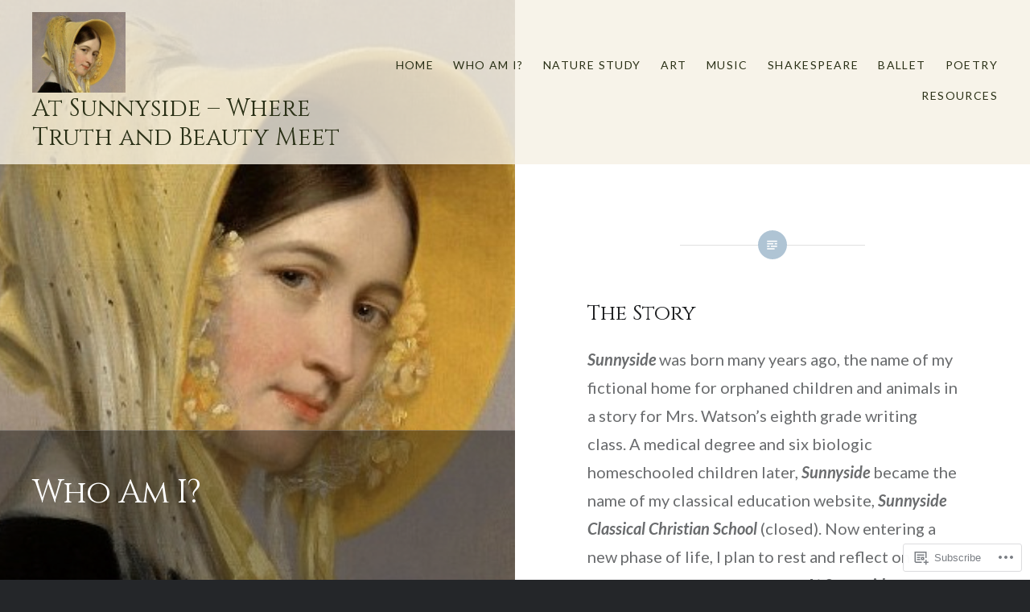

--- FILE ---
content_type: text/html; charset=UTF-8
request_url: https://atsunnyside.blog/home-2/?like_comment=1422&_wpnonce=f163ed35ba
body_size: 73796
content:
<!DOCTYPE html>
<html lang="en">
<head>
<meta charset="UTF-8">
<meta name="viewport" content="width=device-width, initial-scale=1">
<link rel="profile" href="http://gmpg.org/xfn/11">
<link rel="pingback" href="https://atsunnyside.blog/xmlrpc.php">

<title>Who Am I? &#8211; At Sunnyside &#8211; Where Truth and Beauty Meet</title>
<script type="text/javascript">
  WebFontConfig = {"google":{"families":["Cinzel:r:latin,latin-ext"]},"api_url":"https:\/\/fonts-api.wp.com\/css"};
  (function() {
    var wf = document.createElement('script');
    wf.src = '/wp-content/plugins/custom-fonts/js/webfont.js';
    wf.type = 'text/javascript';
    wf.async = 'true';
    var s = document.getElementsByTagName('script')[0];
    s.parentNode.insertBefore(wf, s);
	})();
</script><style id="jetpack-custom-fonts-css">.wf-active h1, .wf-active h2, .wf-active h3, .wf-active h4, .wf-active h5, .wf-active h6{font-family:"Cinzel",serif;font-weight:400;font-style:normal}.wf-active h1{font-weight:400;font-style:normal}.wf-active h2{font-style:normal;font-weight:400}.wf-active h3{font-style:normal;font-weight:400}.wf-active h4{font-style:normal;font-weight:400}.wf-active h5{font-family:"Cinzel",serif;font-style:normal;font-weight:400}.wf-active h6{font-family:"Cinzel",serif;font-style:normal;font-weight:400}.wf-active .site-title{font-style:normal;font-weight:400}.wf-active .site-banner h1{font-style:normal;font-weight:400}.wf-active .comment-body h1, .wf-active .entry-content h1{font-style:normal;font-weight:400}.wf-active .page-title h1{font-style:normal;font-weight:400}.wf-active .posts .entry-title{font-weight:400;font-style:normal}.wf-active .author-link, .wf-active .is-singular .post-navigation .nav-links span.nav-title{font-family:"Cinzel",serif;font-style:normal;font-weight:400}.wf-active .comments-title{font-style:normal;font-weight:400}.wf-active .widget h1, .wf-active .widget h2, .wf-active .widget h3, .wf-active .widget h4, .wf-active .widget h5, .wf-active .widget h6{font-family:"Cinzel",serif;font-style:normal;font-weight:400}.wf-active .is-singular.archive-eventbrite .entry-header h1{font-style:normal;font-weight:400}@media screen and (min-width: 1601px){.wf-active .site-banner h1{font-style:normal;font-weight:400}}@media screen and (max-width: 1400px){.wf-active .site-banner h1{font-style:normal;font-weight:400}}@media screen and (max-width: 1200px){.wf-active .site-banner h1{font-style:normal;font-weight:400}}@media screen and (max-width: 680px){.wf-active .site-banner h1{font-style:normal;font-weight:400}}@media screen and (max-width: 1200px){.wf-active .is-singular .entry-header h1, .wf-active .error404 .entry-header h1, .wf-active .page-header h1, .wf-active .page-template-eventbrite-index .page-header h1, .wf-active .single-event .entry-header h1{font-style:normal;font-weight:400}}@media screen and (max-width: 1200px){.wf-active .is-singular.archive-eventbrite .entry-header h1{font-style:normal;font-weight:400}}@media screen and (max-width: 960px){.wf-active .is-singular:not(.eventbrite-archive) .entry-header h1, .wf-active .error404 .entry-header h1, .wf-active .page-header h1{font-style:normal;font-weight:400}}@media screen and (max-width: 680px){.wf-active .is-singular:not(.eventbrite-archive) .entry-header h1, .wf-active .error404 .entry-header h1, .wf-active .page-header h1, .wf-active .page-template-eventbrite-index .page-header h1, .wf-active .single-event .entry-header h1{font-style:normal;font-weight:400}}@media screen and (max-width: 680px){.wf-active .is-singular.archive-eventbrite .entry-header h1{font-style:normal;font-weight:400}}</style>
<meta name='robots' content='max-image-preview:large' />
<meta name="google-site-verification" content="google1f49c162e59da31b.html" />

<!-- Async WordPress.com Remote Login -->
<script id="wpcom_remote_login_js">
var wpcom_remote_login_extra_auth = '';
function wpcom_remote_login_remove_dom_node_id( element_id ) {
	var dom_node = document.getElementById( element_id );
	if ( dom_node ) { dom_node.parentNode.removeChild( dom_node ); }
}
function wpcom_remote_login_remove_dom_node_classes( class_name ) {
	var dom_nodes = document.querySelectorAll( '.' + class_name );
	for ( var i = 0; i < dom_nodes.length; i++ ) {
		dom_nodes[ i ].parentNode.removeChild( dom_nodes[ i ] );
	}
}
function wpcom_remote_login_final_cleanup() {
	wpcom_remote_login_remove_dom_node_classes( "wpcom_remote_login_msg" );
	wpcom_remote_login_remove_dom_node_id( "wpcom_remote_login_key" );
	wpcom_remote_login_remove_dom_node_id( "wpcom_remote_login_validate" );
	wpcom_remote_login_remove_dom_node_id( "wpcom_remote_login_js" );
	wpcom_remote_login_remove_dom_node_id( "wpcom_request_access_iframe" );
	wpcom_remote_login_remove_dom_node_id( "wpcom_request_access_styles" );
}

// Watch for messages back from the remote login
window.addEventListener( "message", function( e ) {
	if ( e.origin === "https://r-login.wordpress.com" ) {
		var data = {};
		try {
			data = JSON.parse( e.data );
		} catch( e ) {
			wpcom_remote_login_final_cleanup();
			return;
		}

		if ( data.msg === 'LOGIN' ) {
			// Clean up the login check iframe
			wpcom_remote_login_remove_dom_node_id( "wpcom_remote_login_key" );

			var id_regex = new RegExp( /^[0-9]+$/ );
			var token_regex = new RegExp( /^.*|.*|.*$/ );
			if (
				token_regex.test( data.token )
				&& id_regex.test( data.wpcomid )
			) {
				// We have everything we need to ask for a login
				var script = document.createElement( "script" );
				script.setAttribute( "id", "wpcom_remote_login_validate" );
				script.src = '/remote-login.php?wpcom_remote_login=validate'
					+ '&wpcomid=' + data.wpcomid
					+ '&token=' + encodeURIComponent( data.token )
					+ '&host=' + window.location.protocol
					+ '//' + window.location.hostname
					+ '&postid=34'
					+ '&is_singular=';
				document.body.appendChild( script );
			}

			return;
		}

		// Safari ITP, not logged in, so redirect
		if ( data.msg === 'LOGIN-REDIRECT' ) {
			window.location = 'https://wordpress.com/log-in?redirect_to=' + window.location.href;
			return;
		}

		// Safari ITP, storage access failed, remove the request
		if ( data.msg === 'LOGIN-REMOVE' ) {
			var css_zap = 'html { -webkit-transition: margin-top 1s; transition: margin-top 1s; } /* 9001 */ html { margin-top: 0 !important; } * html body { margin-top: 0 !important; } @media screen and ( max-width: 782px ) { html { margin-top: 0 !important; } * html body { margin-top: 0 !important; } }';
			var style_zap = document.createElement( 'style' );
			style_zap.type = 'text/css';
			style_zap.appendChild( document.createTextNode( css_zap ) );
			document.body.appendChild( style_zap );

			var e = document.getElementById( 'wpcom_request_access_iframe' );
			e.parentNode.removeChild( e );

			document.cookie = 'wordpress_com_login_access=denied; path=/; max-age=31536000';

			return;
		}

		// Safari ITP
		if ( data.msg === 'REQUEST_ACCESS' ) {
			console.log( 'request access: safari' );

			// Check ITP iframe enable/disable knob
			if ( wpcom_remote_login_extra_auth !== 'safari_itp_iframe' ) {
				return;
			}

			// If we are in a "private window" there is no ITP.
			var private_window = false;
			try {
				var opendb = window.openDatabase( null, null, null, null );
			} catch( e ) {
				private_window = true;
			}

			if ( private_window ) {
				console.log( 'private window' );
				return;
			}

			var iframe = document.createElement( 'iframe' );
			iframe.id = 'wpcom_request_access_iframe';
			iframe.setAttribute( 'scrolling', 'no' );
			iframe.setAttribute( 'sandbox', 'allow-storage-access-by-user-activation allow-scripts allow-same-origin allow-top-navigation-by-user-activation' );
			iframe.src = 'https://r-login.wordpress.com/remote-login.php?wpcom_remote_login=request_access&origin=' + encodeURIComponent( data.origin ) + '&wpcomid=' + encodeURIComponent( data.wpcomid );

			var css = 'html { -webkit-transition: margin-top 1s; transition: margin-top 1s; } /* 9001 */ html { margin-top: 46px !important; } * html body { margin-top: 46px !important; } @media screen and ( max-width: 660px ) { html { margin-top: 71px !important; } * html body { margin-top: 71px !important; } #wpcom_request_access_iframe { display: block; height: 71px !important; } } #wpcom_request_access_iframe { border: 0px; height: 46px; position: fixed; top: 0; left: 0; width: 100%; min-width: 100%; z-index: 99999; background: #23282d; } ';

			var style = document.createElement( 'style' );
			style.type = 'text/css';
			style.id = 'wpcom_request_access_styles';
			style.appendChild( document.createTextNode( css ) );
			document.body.appendChild( style );

			document.body.appendChild( iframe );
		}

		if ( data.msg === 'DONE' ) {
			wpcom_remote_login_final_cleanup();
		}
	}
}, false );

// Inject the remote login iframe after the page has had a chance to load
// more critical resources
window.addEventListener( "DOMContentLoaded", function( e ) {
	var iframe = document.createElement( "iframe" );
	iframe.style.display = "none";
	iframe.setAttribute( "scrolling", "no" );
	iframe.setAttribute( "id", "wpcom_remote_login_key" );
	iframe.src = "https://r-login.wordpress.com/remote-login.php"
		+ "?wpcom_remote_login=key"
		+ "&origin=aHR0cHM6Ly9hdHN1bm55c2lkZS5ibG9n"
		+ "&wpcomid=138047365"
		+ "&time=" + Math.floor( Date.now() / 1000 );
	document.body.appendChild( iframe );
}, false );
</script>
<link rel='dns-prefetch' href='//s0.wp.com' />
<link rel='dns-prefetch' href='//widgets.wp.com' />
<link rel='dns-prefetch' href='//wordpress.com' />
<link rel='dns-prefetch' href='//fonts-api.wp.com' />
<link rel="alternate" type="application/rss+xml" title="At Sunnyside - Where Truth and Beauty Meet &raquo; Feed" href="https://atsunnyside.blog/feed/" />
<link rel="alternate" type="application/rss+xml" title="At Sunnyside - Where Truth and Beauty Meet &raquo; Comments Feed" href="https://atsunnyside.blog/comments/feed/" />
<link rel="alternate" type="application/rss+xml" title="At Sunnyside - Where Truth and Beauty Meet &raquo; Who Am I? Comments Feed" href="https://atsunnyside.blog/home-2/feed/" />
	<script type="text/javascript">
		/* <![CDATA[ */
		function addLoadEvent(func) {
			var oldonload = window.onload;
			if (typeof window.onload != 'function') {
				window.onload = func;
			} else {
				window.onload = function () {
					oldonload();
					func();
				}
			}
		}
		/* ]]> */
	</script>
	<link crossorigin='anonymous' rel='stylesheet' id='all-css-0-1' href='/wp-content/mu-plugins/likes/jetpack-likes.css?m=1743883414i&cssminify=yes' type='text/css' media='all' />
<style id='wp-emoji-styles-inline-css'>

	img.wp-smiley, img.emoji {
		display: inline !important;
		border: none !important;
		box-shadow: none !important;
		height: 1em !important;
		width: 1em !important;
		margin: 0 0.07em !important;
		vertical-align: -0.1em !important;
		background: none !important;
		padding: 0 !important;
	}
/*# sourceURL=wp-emoji-styles-inline-css */
</style>
<link crossorigin='anonymous' rel='stylesheet' id='all-css-2-1' href='/wp-content/plugins/gutenberg-core/v22.4.0/build/styles/block-library/style.min.css?m=1768935615i&cssminify=yes' type='text/css' media='all' />
<style id='wp-block-library-inline-css'>
.has-text-align-justify {
	text-align:justify;
}
.has-text-align-justify{text-align:justify;}

/*# sourceURL=wp-block-library-inline-css */
</style><style id='wp-block-embed-inline-css'>
.wp-block-embed.alignleft,.wp-block-embed.alignright,.wp-block[data-align=left]>[data-type="core/embed"],.wp-block[data-align=right]>[data-type="core/embed"]{max-width:360px;width:100%}.wp-block-embed.alignleft .wp-block-embed__wrapper,.wp-block-embed.alignright .wp-block-embed__wrapper,.wp-block[data-align=left]>[data-type="core/embed"] .wp-block-embed__wrapper,.wp-block[data-align=right]>[data-type="core/embed"] .wp-block-embed__wrapper{min-width:280px}.wp-block-cover .wp-block-embed{min-height:240px;min-width:320px}.wp-block-group.is-layout-flex .wp-block-embed{flex:1 1 0%;min-width:0}.wp-block-embed{overflow-wrap:break-word}.wp-block-embed :where(figcaption){margin-bottom:1em;margin-top:.5em}.wp-block-embed iframe{max-width:100%}.wp-block-embed__wrapper{position:relative}.wp-embed-responsive .wp-has-aspect-ratio .wp-block-embed__wrapper:before{content:"";display:block;padding-top:50%}.wp-embed-responsive .wp-has-aspect-ratio iframe{bottom:0;height:100%;left:0;position:absolute;right:0;top:0;width:100%}.wp-embed-responsive .wp-embed-aspect-21-9 .wp-block-embed__wrapper:before{padding-top:42.85%}.wp-embed-responsive .wp-embed-aspect-18-9 .wp-block-embed__wrapper:before{padding-top:50%}.wp-embed-responsive .wp-embed-aspect-16-9 .wp-block-embed__wrapper:before{padding-top:56.25%}.wp-embed-responsive .wp-embed-aspect-4-3 .wp-block-embed__wrapper:before{padding-top:75%}.wp-embed-responsive .wp-embed-aspect-1-1 .wp-block-embed__wrapper:before{padding-top:100%}.wp-embed-responsive .wp-embed-aspect-9-16 .wp-block-embed__wrapper:before{padding-top:177.77%}.wp-embed-responsive .wp-embed-aspect-1-2 .wp-block-embed__wrapper:before{padding-top:200%}
/*# sourceURL=https://s0.wp.com/wp-content/plugins/gutenberg-core/v22.4.0/build/styles/block-library/embed/style.min.css */
</style>
<style id='wp-block-embed-theme-inline-css'>
.wp-block-embed :where(figcaption){color:#555;font-size:13px;text-align:center}.is-dark-theme .wp-block-embed :where(figcaption){color:#ffffffa6}.wp-block-embed{margin:0 0 1em}
/*# sourceURL=https://s0.wp.com/wp-content/plugins/gutenberg-core/v22.4.0/build/styles/block-library/embed/theme.min.css */
</style>
<style id='wp-block-quote-inline-css'>
.wp-block-quote{box-sizing:border-box;overflow-wrap:break-word}.wp-block-quote.is-large:where(:not(.is-style-plain)),.wp-block-quote.is-style-large:where(:not(.is-style-plain)){margin-bottom:1em;padding:0 1em}.wp-block-quote.is-large:where(:not(.is-style-plain)) p,.wp-block-quote.is-style-large:where(:not(.is-style-plain)) p{font-size:1.5em;font-style:italic;line-height:1.6}.wp-block-quote.is-large:where(:not(.is-style-plain)) cite,.wp-block-quote.is-large:where(:not(.is-style-plain)) footer,.wp-block-quote.is-style-large:where(:not(.is-style-plain)) cite,.wp-block-quote.is-style-large:where(:not(.is-style-plain)) footer{font-size:1.125em;text-align:right}.wp-block-quote>cite{display:block}
/*# sourceURL=https://s0.wp.com/wp-content/plugins/gutenberg-core/v22.4.0/build/styles/block-library/quote/style.min.css */
</style>
<style id='wp-block-quote-theme-inline-css'>
.wp-block-quote{border-left:.25em solid;margin:0 0 1.75em;padding-left:1em}.wp-block-quote cite,.wp-block-quote footer{color:currentColor;font-size:.8125em;font-style:normal;position:relative}.wp-block-quote:where(.has-text-align-right){border-left:none;border-right:.25em solid;padding-left:0;padding-right:1em}.wp-block-quote:where(.has-text-align-center){border:none;padding-left:0}.wp-block-quote.is-large,.wp-block-quote.is-style-large,.wp-block-quote:where(.is-style-plain){border:none}
/*# sourceURL=https://s0.wp.com/wp-content/plugins/gutenberg-core/v22.4.0/build/styles/block-library/quote/theme.min.css */
</style>
<style id='wp-block-spacer-inline-css'>
.wp-block-spacer{clear:both}
/*# sourceURL=https://s0.wp.com/wp-content/plugins/gutenberg-core/v22.4.0/build/styles/block-library/spacer/style.min.css */
</style>
<link crossorigin='anonymous' rel='stylesheet' id='all-css-12-2' href='/_static/??-eJzTLy/QzcxLzilNSS3WzyrWz01NyUxMzUnNTc0rQeEU5CRWphbp5qSmJyZX6uVm5uklFxfr6OPTDpRD5sM02efaGpoZmFkYGRuZGmQBAHPvL0Y=&cssminify=yes' type='text/css' media='all' />
<style id='wp-block-heading-inline-css'>
h1:where(.wp-block-heading).has-background,h2:where(.wp-block-heading).has-background,h3:where(.wp-block-heading).has-background,h4:where(.wp-block-heading).has-background,h5:where(.wp-block-heading).has-background,h6:where(.wp-block-heading).has-background{padding:1.25em 2.375em}h1.has-text-align-left[style*=writing-mode]:where([style*=vertical-lr]),h1.has-text-align-right[style*=writing-mode]:where([style*=vertical-rl]),h2.has-text-align-left[style*=writing-mode]:where([style*=vertical-lr]),h2.has-text-align-right[style*=writing-mode]:where([style*=vertical-rl]),h3.has-text-align-left[style*=writing-mode]:where([style*=vertical-lr]),h3.has-text-align-right[style*=writing-mode]:where([style*=vertical-rl]),h4.has-text-align-left[style*=writing-mode]:where([style*=vertical-lr]),h4.has-text-align-right[style*=writing-mode]:where([style*=vertical-rl]),h5.has-text-align-left[style*=writing-mode]:where([style*=vertical-lr]),h5.has-text-align-right[style*=writing-mode]:where([style*=vertical-rl]),h6.has-text-align-left[style*=writing-mode]:where([style*=vertical-lr]),h6.has-text-align-right[style*=writing-mode]:where([style*=vertical-rl]){rotate:180deg}
/*# sourceURL=https://s0.wp.com/wp-content/plugins/gutenberg-core/v22.4.0/build/styles/block-library/heading/style.min.css */
</style>
<style id='wp-block-image-inline-css'>
.wp-block-image>a,.wp-block-image>figure>a{display:inline-block}.wp-block-image img{box-sizing:border-box;height:auto;max-width:100%;vertical-align:bottom}@media not (prefers-reduced-motion){.wp-block-image img.hide{visibility:hidden}.wp-block-image img.show{animation:show-content-image .4s}}.wp-block-image[style*=border-radius] img,.wp-block-image[style*=border-radius]>a{border-radius:inherit}.wp-block-image.has-custom-border img{box-sizing:border-box}.wp-block-image.aligncenter{text-align:center}.wp-block-image.alignfull>a,.wp-block-image.alignwide>a{width:100%}.wp-block-image.alignfull img,.wp-block-image.alignwide img{height:auto;width:100%}.wp-block-image .aligncenter,.wp-block-image .alignleft,.wp-block-image .alignright,.wp-block-image.aligncenter,.wp-block-image.alignleft,.wp-block-image.alignright{display:table}.wp-block-image .aligncenter>figcaption,.wp-block-image .alignleft>figcaption,.wp-block-image .alignright>figcaption,.wp-block-image.aligncenter>figcaption,.wp-block-image.alignleft>figcaption,.wp-block-image.alignright>figcaption{caption-side:bottom;display:table-caption}.wp-block-image .alignleft{float:left;margin:.5em 1em .5em 0}.wp-block-image .alignright{float:right;margin:.5em 0 .5em 1em}.wp-block-image .aligncenter{margin-left:auto;margin-right:auto}.wp-block-image :where(figcaption){margin-bottom:1em;margin-top:.5em}.wp-block-image.is-style-circle-mask img{border-radius:9999px}@supports ((-webkit-mask-image:none) or (mask-image:none)) or (-webkit-mask-image:none){.wp-block-image.is-style-circle-mask img{border-radius:0;-webkit-mask-image:url('data:image/svg+xml;utf8,<svg viewBox="0 0 100 100" xmlns="http://www.w3.org/2000/svg"><circle cx="50" cy="50" r="50"/></svg>');mask-image:url('data:image/svg+xml;utf8,<svg viewBox="0 0 100 100" xmlns="http://www.w3.org/2000/svg"><circle cx="50" cy="50" r="50"/></svg>');mask-mode:alpha;-webkit-mask-position:center;mask-position:center;-webkit-mask-repeat:no-repeat;mask-repeat:no-repeat;-webkit-mask-size:contain;mask-size:contain}}:root :where(.wp-block-image.is-style-rounded img,.wp-block-image .is-style-rounded img){border-radius:9999px}.wp-block-image figure{margin:0}.wp-lightbox-container{display:flex;flex-direction:column;position:relative}.wp-lightbox-container img{cursor:zoom-in}.wp-lightbox-container img:hover+button{opacity:1}.wp-lightbox-container button{align-items:center;backdrop-filter:blur(16px) saturate(180%);background-color:#5a5a5a40;border:none;border-radius:4px;cursor:zoom-in;display:flex;height:20px;justify-content:center;opacity:0;padding:0;position:absolute;right:16px;text-align:center;top:16px;width:20px;z-index:100}@media not (prefers-reduced-motion){.wp-lightbox-container button{transition:opacity .2s ease}}.wp-lightbox-container button:focus-visible{outline:3px auto #5a5a5a40;outline:3px auto -webkit-focus-ring-color;outline-offset:3px}.wp-lightbox-container button:hover{cursor:pointer;opacity:1}.wp-lightbox-container button:focus{opacity:1}.wp-lightbox-container button:focus,.wp-lightbox-container button:hover,.wp-lightbox-container button:not(:hover):not(:active):not(.has-background){background-color:#5a5a5a40;border:none}.wp-lightbox-overlay{box-sizing:border-box;cursor:zoom-out;height:100vh;left:0;overflow:hidden;position:fixed;top:0;visibility:hidden;width:100%;z-index:100000}.wp-lightbox-overlay .close-button{align-items:center;cursor:pointer;display:flex;justify-content:center;min-height:40px;min-width:40px;padding:0;position:absolute;right:calc(env(safe-area-inset-right) + 16px);top:calc(env(safe-area-inset-top) + 16px);z-index:5000000}.wp-lightbox-overlay .close-button:focus,.wp-lightbox-overlay .close-button:hover,.wp-lightbox-overlay .close-button:not(:hover):not(:active):not(.has-background){background:none;border:none}.wp-lightbox-overlay .lightbox-image-container{height:var(--wp--lightbox-container-height);left:50%;overflow:hidden;position:absolute;top:50%;transform:translate(-50%,-50%);transform-origin:top left;width:var(--wp--lightbox-container-width);z-index:9999999999}.wp-lightbox-overlay .wp-block-image{align-items:center;box-sizing:border-box;display:flex;height:100%;justify-content:center;margin:0;position:relative;transform-origin:0 0;width:100%;z-index:3000000}.wp-lightbox-overlay .wp-block-image img{height:var(--wp--lightbox-image-height);min-height:var(--wp--lightbox-image-height);min-width:var(--wp--lightbox-image-width);width:var(--wp--lightbox-image-width)}.wp-lightbox-overlay .wp-block-image figcaption{display:none}.wp-lightbox-overlay button{background:none;border:none}.wp-lightbox-overlay .scrim{background-color:#fff;height:100%;opacity:.9;position:absolute;width:100%;z-index:2000000}.wp-lightbox-overlay.active{visibility:visible}@media not (prefers-reduced-motion){.wp-lightbox-overlay.active{animation:turn-on-visibility .25s both}.wp-lightbox-overlay.active img{animation:turn-on-visibility .35s both}.wp-lightbox-overlay.show-closing-animation:not(.active){animation:turn-off-visibility .35s both}.wp-lightbox-overlay.show-closing-animation:not(.active) img{animation:turn-off-visibility .25s both}.wp-lightbox-overlay.zoom.active{animation:none;opacity:1;visibility:visible}.wp-lightbox-overlay.zoom.active .lightbox-image-container{animation:lightbox-zoom-in .4s}.wp-lightbox-overlay.zoom.active .lightbox-image-container img{animation:none}.wp-lightbox-overlay.zoom.active .scrim{animation:turn-on-visibility .4s forwards}.wp-lightbox-overlay.zoom.show-closing-animation:not(.active){animation:none}.wp-lightbox-overlay.zoom.show-closing-animation:not(.active) .lightbox-image-container{animation:lightbox-zoom-out .4s}.wp-lightbox-overlay.zoom.show-closing-animation:not(.active) .lightbox-image-container img{animation:none}.wp-lightbox-overlay.zoom.show-closing-animation:not(.active) .scrim{animation:turn-off-visibility .4s forwards}}@keyframes show-content-image{0%{visibility:hidden}99%{visibility:hidden}to{visibility:visible}}@keyframes turn-on-visibility{0%{opacity:0}to{opacity:1}}@keyframes turn-off-visibility{0%{opacity:1;visibility:visible}99%{opacity:0;visibility:visible}to{opacity:0;visibility:hidden}}@keyframes lightbox-zoom-in{0%{transform:translate(calc((-100vw + var(--wp--lightbox-scrollbar-width))/2 + var(--wp--lightbox-initial-left-position)),calc(-50vh + var(--wp--lightbox-initial-top-position))) scale(var(--wp--lightbox-scale))}to{transform:translate(-50%,-50%) scale(1)}}@keyframes lightbox-zoom-out{0%{transform:translate(-50%,-50%) scale(1);visibility:visible}99%{visibility:visible}to{transform:translate(calc((-100vw + var(--wp--lightbox-scrollbar-width))/2 + var(--wp--lightbox-initial-left-position)),calc(-50vh + var(--wp--lightbox-initial-top-position))) scale(var(--wp--lightbox-scale));visibility:hidden}}
/*# sourceURL=https://s0.wp.com/wp-content/plugins/gutenberg-core/v22.4.0/build/styles/block-library/image/style.min.css */
</style>
<style id='wp-block-image-theme-inline-css'>
:root :where(.wp-block-image figcaption){color:#555;font-size:13px;text-align:center}.is-dark-theme :root :where(.wp-block-image figcaption){color:#ffffffa6}.wp-block-image{margin:0 0 1em}
/*# sourceURL=https://s0.wp.com/wp-content/plugins/gutenberg-core/v22.4.0/build/styles/block-library/image/theme.min.css */
</style>
<style id='wp-block-paragraph-inline-css'>
.is-small-text{font-size:.875em}.is-regular-text{font-size:1em}.is-large-text{font-size:2.25em}.is-larger-text{font-size:3em}.has-drop-cap:not(:focus):first-letter{float:left;font-size:8.4em;font-style:normal;font-weight:100;line-height:.68;margin:.05em .1em 0 0;text-transform:uppercase}body.rtl .has-drop-cap:not(:focus):first-letter{float:none;margin-left:.1em}p.has-drop-cap.has-background{overflow:hidden}:root :where(p.has-background){padding:1.25em 2.375em}:where(p.has-text-color:not(.has-link-color)) a{color:inherit}p.has-text-align-left[style*="writing-mode:vertical-lr"],p.has-text-align-right[style*="writing-mode:vertical-rl"]{rotate:180deg}
/*# sourceURL=https://s0.wp.com/wp-content/plugins/gutenberg-core/v22.4.0/build/styles/block-library/paragraph/style.min.css */
</style>
<style id='global-styles-inline-css'>
:root{--wp--preset--aspect-ratio--square: 1;--wp--preset--aspect-ratio--4-3: 4/3;--wp--preset--aspect-ratio--3-4: 3/4;--wp--preset--aspect-ratio--3-2: 3/2;--wp--preset--aspect-ratio--2-3: 2/3;--wp--preset--aspect-ratio--16-9: 16/9;--wp--preset--aspect-ratio--9-16: 9/16;--wp--preset--color--black: #000000;--wp--preset--color--cyan-bluish-gray: #abb8c3;--wp--preset--color--white: #fff;--wp--preset--color--pale-pink: #f78da7;--wp--preset--color--vivid-red: #cf2e2e;--wp--preset--color--luminous-vivid-orange: #ff6900;--wp--preset--color--luminous-vivid-amber: #fcb900;--wp--preset--color--light-green-cyan: #7bdcb5;--wp--preset--color--vivid-green-cyan: #00d084;--wp--preset--color--pale-cyan-blue: #8ed1fc;--wp--preset--color--vivid-cyan-blue: #0693e3;--wp--preset--color--vivid-purple: #9b51e0;--wp--preset--color--bright-blue: #678db8;--wp--preset--color--yellow: #e7ae01;--wp--preset--color--light-gray-blue: #abb7c3;--wp--preset--color--medium-gray: #6a6c6e;--wp--preset--color--dark-gray: #1a1c1e;--wp--preset--color--dark-gray-blue: #292c2f;--wp--preset--gradient--vivid-cyan-blue-to-vivid-purple: linear-gradient(135deg,rgb(6,147,227) 0%,rgb(155,81,224) 100%);--wp--preset--gradient--light-green-cyan-to-vivid-green-cyan: linear-gradient(135deg,rgb(122,220,180) 0%,rgb(0,208,130) 100%);--wp--preset--gradient--luminous-vivid-amber-to-luminous-vivid-orange: linear-gradient(135deg,rgb(252,185,0) 0%,rgb(255,105,0) 100%);--wp--preset--gradient--luminous-vivid-orange-to-vivid-red: linear-gradient(135deg,rgb(255,105,0) 0%,rgb(207,46,46) 100%);--wp--preset--gradient--very-light-gray-to-cyan-bluish-gray: linear-gradient(135deg,rgb(238,238,238) 0%,rgb(169,184,195) 100%);--wp--preset--gradient--cool-to-warm-spectrum: linear-gradient(135deg,rgb(74,234,220) 0%,rgb(151,120,209) 20%,rgb(207,42,186) 40%,rgb(238,44,130) 60%,rgb(251,105,98) 80%,rgb(254,248,76) 100%);--wp--preset--gradient--blush-light-purple: linear-gradient(135deg,rgb(255,206,236) 0%,rgb(152,150,240) 100%);--wp--preset--gradient--blush-bordeaux: linear-gradient(135deg,rgb(254,205,165) 0%,rgb(254,45,45) 50%,rgb(107,0,62) 100%);--wp--preset--gradient--luminous-dusk: linear-gradient(135deg,rgb(255,203,112) 0%,rgb(199,81,192) 50%,rgb(65,88,208) 100%);--wp--preset--gradient--pale-ocean: linear-gradient(135deg,rgb(255,245,203) 0%,rgb(182,227,212) 50%,rgb(51,167,181) 100%);--wp--preset--gradient--electric-grass: linear-gradient(135deg,rgb(202,248,128) 0%,rgb(113,206,126) 100%);--wp--preset--gradient--midnight: linear-gradient(135deg,rgb(2,3,129) 0%,rgb(40,116,252) 100%);--wp--preset--font-size--small: 13px;--wp--preset--font-size--medium: 20px;--wp--preset--font-size--large: 36px;--wp--preset--font-size--x-large: 42px;--wp--preset--font-family--albert-sans: 'Albert Sans', sans-serif;--wp--preset--font-family--alegreya: Alegreya, serif;--wp--preset--font-family--arvo: Arvo, serif;--wp--preset--font-family--bodoni-moda: 'Bodoni Moda', serif;--wp--preset--font-family--bricolage-grotesque: 'Bricolage Grotesque', sans-serif;--wp--preset--font-family--cabin: Cabin, sans-serif;--wp--preset--font-family--chivo: Chivo, sans-serif;--wp--preset--font-family--commissioner: Commissioner, sans-serif;--wp--preset--font-family--cormorant: Cormorant, serif;--wp--preset--font-family--courier-prime: 'Courier Prime', monospace;--wp--preset--font-family--crimson-pro: 'Crimson Pro', serif;--wp--preset--font-family--dm-mono: 'DM Mono', monospace;--wp--preset--font-family--dm-sans: 'DM Sans', sans-serif;--wp--preset--font-family--dm-serif-display: 'DM Serif Display', serif;--wp--preset--font-family--domine: Domine, serif;--wp--preset--font-family--eb-garamond: 'EB Garamond', serif;--wp--preset--font-family--epilogue: Epilogue, sans-serif;--wp--preset--font-family--fahkwang: Fahkwang, sans-serif;--wp--preset--font-family--figtree: Figtree, sans-serif;--wp--preset--font-family--fira-sans: 'Fira Sans', sans-serif;--wp--preset--font-family--fjalla-one: 'Fjalla One', sans-serif;--wp--preset--font-family--fraunces: Fraunces, serif;--wp--preset--font-family--gabarito: Gabarito, system-ui;--wp--preset--font-family--ibm-plex-mono: 'IBM Plex Mono', monospace;--wp--preset--font-family--ibm-plex-sans: 'IBM Plex Sans', sans-serif;--wp--preset--font-family--ibarra-real-nova: 'Ibarra Real Nova', serif;--wp--preset--font-family--instrument-serif: 'Instrument Serif', serif;--wp--preset--font-family--inter: Inter, sans-serif;--wp--preset--font-family--josefin-sans: 'Josefin Sans', sans-serif;--wp--preset--font-family--jost: Jost, sans-serif;--wp--preset--font-family--libre-baskerville: 'Libre Baskerville', serif;--wp--preset--font-family--libre-franklin: 'Libre Franklin', sans-serif;--wp--preset--font-family--literata: Literata, serif;--wp--preset--font-family--lora: Lora, serif;--wp--preset--font-family--merriweather: Merriweather, serif;--wp--preset--font-family--montserrat: Montserrat, sans-serif;--wp--preset--font-family--newsreader: Newsreader, serif;--wp--preset--font-family--noto-sans-mono: 'Noto Sans Mono', sans-serif;--wp--preset--font-family--nunito: Nunito, sans-serif;--wp--preset--font-family--open-sans: 'Open Sans', sans-serif;--wp--preset--font-family--overpass: Overpass, sans-serif;--wp--preset--font-family--pt-serif: 'PT Serif', serif;--wp--preset--font-family--petrona: Petrona, serif;--wp--preset--font-family--piazzolla: Piazzolla, serif;--wp--preset--font-family--playfair-display: 'Playfair Display', serif;--wp--preset--font-family--plus-jakarta-sans: 'Plus Jakarta Sans', sans-serif;--wp--preset--font-family--poppins: Poppins, sans-serif;--wp--preset--font-family--raleway: Raleway, sans-serif;--wp--preset--font-family--roboto: Roboto, sans-serif;--wp--preset--font-family--roboto-slab: 'Roboto Slab', serif;--wp--preset--font-family--rubik: Rubik, sans-serif;--wp--preset--font-family--rufina: Rufina, serif;--wp--preset--font-family--sora: Sora, sans-serif;--wp--preset--font-family--source-sans-3: 'Source Sans 3', sans-serif;--wp--preset--font-family--source-serif-4: 'Source Serif 4', serif;--wp--preset--font-family--space-mono: 'Space Mono', monospace;--wp--preset--font-family--syne: Syne, sans-serif;--wp--preset--font-family--texturina: Texturina, serif;--wp--preset--font-family--urbanist: Urbanist, sans-serif;--wp--preset--font-family--work-sans: 'Work Sans', sans-serif;--wp--preset--spacing--20: 0.44rem;--wp--preset--spacing--30: 0.67rem;--wp--preset--spacing--40: 1rem;--wp--preset--spacing--50: 1.5rem;--wp--preset--spacing--60: 2.25rem;--wp--preset--spacing--70: 3.38rem;--wp--preset--spacing--80: 5.06rem;--wp--preset--shadow--natural: 6px 6px 9px rgba(0, 0, 0, 0.2);--wp--preset--shadow--deep: 12px 12px 50px rgba(0, 0, 0, 0.4);--wp--preset--shadow--sharp: 6px 6px 0px rgba(0, 0, 0, 0.2);--wp--preset--shadow--outlined: 6px 6px 0px -3px rgb(255, 255, 255), 6px 6px rgb(0, 0, 0);--wp--preset--shadow--crisp: 6px 6px 0px rgb(0, 0, 0);}:where(body) { margin: 0; }:where(.is-layout-flex){gap: 0.5em;}:where(.is-layout-grid){gap: 0.5em;}body .is-layout-flex{display: flex;}.is-layout-flex{flex-wrap: wrap;align-items: center;}.is-layout-flex > :is(*, div){margin: 0;}body .is-layout-grid{display: grid;}.is-layout-grid > :is(*, div){margin: 0;}body{padding-top: 0px;padding-right: 0px;padding-bottom: 0px;padding-left: 0px;}:root :where(.wp-element-button, .wp-block-button__link){background-color: #32373c;border-width: 0;color: #fff;font-family: inherit;font-size: inherit;font-style: inherit;font-weight: inherit;letter-spacing: inherit;line-height: inherit;padding-top: calc(0.667em + 2px);padding-right: calc(1.333em + 2px);padding-bottom: calc(0.667em + 2px);padding-left: calc(1.333em + 2px);text-decoration: none;text-transform: inherit;}.has-black-color{color: var(--wp--preset--color--black) !important;}.has-cyan-bluish-gray-color{color: var(--wp--preset--color--cyan-bluish-gray) !important;}.has-white-color{color: var(--wp--preset--color--white) !important;}.has-pale-pink-color{color: var(--wp--preset--color--pale-pink) !important;}.has-vivid-red-color{color: var(--wp--preset--color--vivid-red) !important;}.has-luminous-vivid-orange-color{color: var(--wp--preset--color--luminous-vivid-orange) !important;}.has-luminous-vivid-amber-color{color: var(--wp--preset--color--luminous-vivid-amber) !important;}.has-light-green-cyan-color{color: var(--wp--preset--color--light-green-cyan) !important;}.has-vivid-green-cyan-color{color: var(--wp--preset--color--vivid-green-cyan) !important;}.has-pale-cyan-blue-color{color: var(--wp--preset--color--pale-cyan-blue) !important;}.has-vivid-cyan-blue-color{color: var(--wp--preset--color--vivid-cyan-blue) !important;}.has-vivid-purple-color{color: var(--wp--preset--color--vivid-purple) !important;}.has-bright-blue-color{color: var(--wp--preset--color--bright-blue) !important;}.has-yellow-color{color: var(--wp--preset--color--yellow) !important;}.has-light-gray-blue-color{color: var(--wp--preset--color--light-gray-blue) !important;}.has-medium-gray-color{color: var(--wp--preset--color--medium-gray) !important;}.has-dark-gray-color{color: var(--wp--preset--color--dark-gray) !important;}.has-dark-gray-blue-color{color: var(--wp--preset--color--dark-gray-blue) !important;}.has-black-background-color{background-color: var(--wp--preset--color--black) !important;}.has-cyan-bluish-gray-background-color{background-color: var(--wp--preset--color--cyan-bluish-gray) !important;}.has-white-background-color{background-color: var(--wp--preset--color--white) !important;}.has-pale-pink-background-color{background-color: var(--wp--preset--color--pale-pink) !important;}.has-vivid-red-background-color{background-color: var(--wp--preset--color--vivid-red) !important;}.has-luminous-vivid-orange-background-color{background-color: var(--wp--preset--color--luminous-vivid-orange) !important;}.has-luminous-vivid-amber-background-color{background-color: var(--wp--preset--color--luminous-vivid-amber) !important;}.has-light-green-cyan-background-color{background-color: var(--wp--preset--color--light-green-cyan) !important;}.has-vivid-green-cyan-background-color{background-color: var(--wp--preset--color--vivid-green-cyan) !important;}.has-pale-cyan-blue-background-color{background-color: var(--wp--preset--color--pale-cyan-blue) !important;}.has-vivid-cyan-blue-background-color{background-color: var(--wp--preset--color--vivid-cyan-blue) !important;}.has-vivid-purple-background-color{background-color: var(--wp--preset--color--vivid-purple) !important;}.has-bright-blue-background-color{background-color: var(--wp--preset--color--bright-blue) !important;}.has-yellow-background-color{background-color: var(--wp--preset--color--yellow) !important;}.has-light-gray-blue-background-color{background-color: var(--wp--preset--color--light-gray-blue) !important;}.has-medium-gray-background-color{background-color: var(--wp--preset--color--medium-gray) !important;}.has-dark-gray-background-color{background-color: var(--wp--preset--color--dark-gray) !important;}.has-dark-gray-blue-background-color{background-color: var(--wp--preset--color--dark-gray-blue) !important;}.has-black-border-color{border-color: var(--wp--preset--color--black) !important;}.has-cyan-bluish-gray-border-color{border-color: var(--wp--preset--color--cyan-bluish-gray) !important;}.has-white-border-color{border-color: var(--wp--preset--color--white) !important;}.has-pale-pink-border-color{border-color: var(--wp--preset--color--pale-pink) !important;}.has-vivid-red-border-color{border-color: var(--wp--preset--color--vivid-red) !important;}.has-luminous-vivid-orange-border-color{border-color: var(--wp--preset--color--luminous-vivid-orange) !important;}.has-luminous-vivid-amber-border-color{border-color: var(--wp--preset--color--luminous-vivid-amber) !important;}.has-light-green-cyan-border-color{border-color: var(--wp--preset--color--light-green-cyan) !important;}.has-vivid-green-cyan-border-color{border-color: var(--wp--preset--color--vivid-green-cyan) !important;}.has-pale-cyan-blue-border-color{border-color: var(--wp--preset--color--pale-cyan-blue) !important;}.has-vivid-cyan-blue-border-color{border-color: var(--wp--preset--color--vivid-cyan-blue) !important;}.has-vivid-purple-border-color{border-color: var(--wp--preset--color--vivid-purple) !important;}.has-bright-blue-border-color{border-color: var(--wp--preset--color--bright-blue) !important;}.has-yellow-border-color{border-color: var(--wp--preset--color--yellow) !important;}.has-light-gray-blue-border-color{border-color: var(--wp--preset--color--light-gray-blue) !important;}.has-medium-gray-border-color{border-color: var(--wp--preset--color--medium-gray) !important;}.has-dark-gray-border-color{border-color: var(--wp--preset--color--dark-gray) !important;}.has-dark-gray-blue-border-color{border-color: var(--wp--preset--color--dark-gray-blue) !important;}.has-vivid-cyan-blue-to-vivid-purple-gradient-background{background: var(--wp--preset--gradient--vivid-cyan-blue-to-vivid-purple) !important;}.has-light-green-cyan-to-vivid-green-cyan-gradient-background{background: var(--wp--preset--gradient--light-green-cyan-to-vivid-green-cyan) !important;}.has-luminous-vivid-amber-to-luminous-vivid-orange-gradient-background{background: var(--wp--preset--gradient--luminous-vivid-amber-to-luminous-vivid-orange) !important;}.has-luminous-vivid-orange-to-vivid-red-gradient-background{background: var(--wp--preset--gradient--luminous-vivid-orange-to-vivid-red) !important;}.has-very-light-gray-to-cyan-bluish-gray-gradient-background{background: var(--wp--preset--gradient--very-light-gray-to-cyan-bluish-gray) !important;}.has-cool-to-warm-spectrum-gradient-background{background: var(--wp--preset--gradient--cool-to-warm-spectrum) !important;}.has-blush-light-purple-gradient-background{background: var(--wp--preset--gradient--blush-light-purple) !important;}.has-blush-bordeaux-gradient-background{background: var(--wp--preset--gradient--blush-bordeaux) !important;}.has-luminous-dusk-gradient-background{background: var(--wp--preset--gradient--luminous-dusk) !important;}.has-pale-ocean-gradient-background{background: var(--wp--preset--gradient--pale-ocean) !important;}.has-electric-grass-gradient-background{background: var(--wp--preset--gradient--electric-grass) !important;}.has-midnight-gradient-background{background: var(--wp--preset--gradient--midnight) !important;}.has-small-font-size{font-size: var(--wp--preset--font-size--small) !important;}.has-medium-font-size{font-size: var(--wp--preset--font-size--medium) !important;}.has-large-font-size{font-size: var(--wp--preset--font-size--large) !important;}.has-x-large-font-size{font-size: var(--wp--preset--font-size--x-large) !important;}.has-albert-sans-font-family{font-family: var(--wp--preset--font-family--albert-sans) !important;}.has-alegreya-font-family{font-family: var(--wp--preset--font-family--alegreya) !important;}.has-arvo-font-family{font-family: var(--wp--preset--font-family--arvo) !important;}.has-bodoni-moda-font-family{font-family: var(--wp--preset--font-family--bodoni-moda) !important;}.has-bricolage-grotesque-font-family{font-family: var(--wp--preset--font-family--bricolage-grotesque) !important;}.has-cabin-font-family{font-family: var(--wp--preset--font-family--cabin) !important;}.has-chivo-font-family{font-family: var(--wp--preset--font-family--chivo) !important;}.has-commissioner-font-family{font-family: var(--wp--preset--font-family--commissioner) !important;}.has-cormorant-font-family{font-family: var(--wp--preset--font-family--cormorant) !important;}.has-courier-prime-font-family{font-family: var(--wp--preset--font-family--courier-prime) !important;}.has-crimson-pro-font-family{font-family: var(--wp--preset--font-family--crimson-pro) !important;}.has-dm-mono-font-family{font-family: var(--wp--preset--font-family--dm-mono) !important;}.has-dm-sans-font-family{font-family: var(--wp--preset--font-family--dm-sans) !important;}.has-dm-serif-display-font-family{font-family: var(--wp--preset--font-family--dm-serif-display) !important;}.has-domine-font-family{font-family: var(--wp--preset--font-family--domine) !important;}.has-eb-garamond-font-family{font-family: var(--wp--preset--font-family--eb-garamond) !important;}.has-epilogue-font-family{font-family: var(--wp--preset--font-family--epilogue) !important;}.has-fahkwang-font-family{font-family: var(--wp--preset--font-family--fahkwang) !important;}.has-figtree-font-family{font-family: var(--wp--preset--font-family--figtree) !important;}.has-fira-sans-font-family{font-family: var(--wp--preset--font-family--fira-sans) !important;}.has-fjalla-one-font-family{font-family: var(--wp--preset--font-family--fjalla-one) !important;}.has-fraunces-font-family{font-family: var(--wp--preset--font-family--fraunces) !important;}.has-gabarito-font-family{font-family: var(--wp--preset--font-family--gabarito) !important;}.has-ibm-plex-mono-font-family{font-family: var(--wp--preset--font-family--ibm-plex-mono) !important;}.has-ibm-plex-sans-font-family{font-family: var(--wp--preset--font-family--ibm-plex-sans) !important;}.has-ibarra-real-nova-font-family{font-family: var(--wp--preset--font-family--ibarra-real-nova) !important;}.has-instrument-serif-font-family{font-family: var(--wp--preset--font-family--instrument-serif) !important;}.has-inter-font-family{font-family: var(--wp--preset--font-family--inter) !important;}.has-josefin-sans-font-family{font-family: var(--wp--preset--font-family--josefin-sans) !important;}.has-jost-font-family{font-family: var(--wp--preset--font-family--jost) !important;}.has-libre-baskerville-font-family{font-family: var(--wp--preset--font-family--libre-baskerville) !important;}.has-libre-franklin-font-family{font-family: var(--wp--preset--font-family--libre-franklin) !important;}.has-literata-font-family{font-family: var(--wp--preset--font-family--literata) !important;}.has-lora-font-family{font-family: var(--wp--preset--font-family--lora) !important;}.has-merriweather-font-family{font-family: var(--wp--preset--font-family--merriweather) !important;}.has-montserrat-font-family{font-family: var(--wp--preset--font-family--montserrat) !important;}.has-newsreader-font-family{font-family: var(--wp--preset--font-family--newsreader) !important;}.has-noto-sans-mono-font-family{font-family: var(--wp--preset--font-family--noto-sans-mono) !important;}.has-nunito-font-family{font-family: var(--wp--preset--font-family--nunito) !important;}.has-open-sans-font-family{font-family: var(--wp--preset--font-family--open-sans) !important;}.has-overpass-font-family{font-family: var(--wp--preset--font-family--overpass) !important;}.has-pt-serif-font-family{font-family: var(--wp--preset--font-family--pt-serif) !important;}.has-petrona-font-family{font-family: var(--wp--preset--font-family--petrona) !important;}.has-piazzolla-font-family{font-family: var(--wp--preset--font-family--piazzolla) !important;}.has-playfair-display-font-family{font-family: var(--wp--preset--font-family--playfair-display) !important;}.has-plus-jakarta-sans-font-family{font-family: var(--wp--preset--font-family--plus-jakarta-sans) !important;}.has-poppins-font-family{font-family: var(--wp--preset--font-family--poppins) !important;}.has-raleway-font-family{font-family: var(--wp--preset--font-family--raleway) !important;}.has-roboto-font-family{font-family: var(--wp--preset--font-family--roboto) !important;}.has-roboto-slab-font-family{font-family: var(--wp--preset--font-family--roboto-slab) !important;}.has-rubik-font-family{font-family: var(--wp--preset--font-family--rubik) !important;}.has-rufina-font-family{font-family: var(--wp--preset--font-family--rufina) !important;}.has-sora-font-family{font-family: var(--wp--preset--font-family--sora) !important;}.has-source-sans-3-font-family{font-family: var(--wp--preset--font-family--source-sans-3) !important;}.has-source-serif-4-font-family{font-family: var(--wp--preset--font-family--source-serif-4) !important;}.has-space-mono-font-family{font-family: var(--wp--preset--font-family--space-mono) !important;}.has-syne-font-family{font-family: var(--wp--preset--font-family--syne) !important;}.has-texturina-font-family{font-family: var(--wp--preset--font-family--texturina) !important;}.has-urbanist-font-family{font-family: var(--wp--preset--font-family--urbanist) !important;}.has-work-sans-font-family{font-family: var(--wp--preset--font-family--work-sans) !important;}
/*# sourceURL=global-styles-inline-css */
</style>

<style id='classic-theme-styles-inline-css'>
.wp-block-button__link{background-color:#32373c;border-radius:9999px;box-shadow:none;color:#fff;font-size:1.125em;padding:calc(.667em + 2px) calc(1.333em + 2px);text-decoration:none}.wp-block-file__button{background:#32373c;color:#fff}.wp-block-accordion-heading{margin:0}.wp-block-accordion-heading__toggle{background-color:inherit!important;color:inherit!important}.wp-block-accordion-heading__toggle:not(:focus-visible){outline:none}.wp-block-accordion-heading__toggle:focus,.wp-block-accordion-heading__toggle:hover{background-color:inherit!important;border:none;box-shadow:none;color:inherit;padding:var(--wp--preset--spacing--20,1em) 0;text-decoration:none}.wp-block-accordion-heading__toggle:focus-visible{outline:auto;outline-offset:0}
/*# sourceURL=/wp-content/plugins/gutenberg-core/v22.4.0/build/styles/block-library/classic.min.css */
</style>
<link crossorigin='anonymous' rel='stylesheet' id='all-css-4-1' href='/_static/??[base64]/f/NV/HKZh/BzH99MVEMJ9yw==&cssminify=yes' type='text/css' media='all' />
<link rel='stylesheet' id='verbum-gutenberg-css-css' href='https://widgets.wp.com/verbum-block-editor/block-editor.css?ver=1738686361' media='all' />
<link crossorigin='anonymous' rel='stylesheet' id='all-css-6-1' href='/_static/??/wp-content/mu-plugins/comment-likes/css/comment-likes.css,/i/noticons/noticons.css?m=1436783281j&cssminify=yes' type='text/css' media='all' />
<link rel='stylesheet' id='dyad-2-fonts-css' href='https://fonts-api.wp.com/css?family=Lato%3A400%2C400italic%2C700%2C700italic%7CNoto+Serif%3A400%2C400italic%2C700%2C700italic&#038;subset=latin%2Clatin-ext' media='all' />
<link crossorigin='anonymous' rel='stylesheet' id='all-css-8-1' href='/_static/??-eJyNj1sKwjAQRTdkHKytxQ9xKZKm05g2LzIJpbs3LYIVH/RvLtxzOQOjZ8LZiDaCSczrJJUl6DF6LoZnBkoWbsoKkGgxqAzQ93MviHaw2ox3NEjgUwPtxFtWAMVJ44ZebkCjnRi2jM5uyzAbvXDmg1i9NqpWYiTotBJD+KGz6gfMFjKfclF6xX+QRMeyO4/K2bfAOs1VmNGruRzq6ljU51NZ9Q8RwpGh&cssminify=yes' type='text/css' media='all' />
<style id='dyad-2-style-inline-css'>
.posted-on, .cat-links, .byline, .date-published-word { clip: rect(1px, 1px, 1px, 1px); height: 1px; position: absolute; overflow: hidden; width: 1px; }
/*# sourceURL=dyad-2-style-inline-css */
</style>
<link crossorigin='anonymous' rel='stylesheet' id='print-css-9-1' href='/wp-content/mu-plugins/global-print/global-print.css?m=1465851035i&cssminify=yes' type='text/css' media='print' />
<style id='jetpack-global-styles-frontend-style-inline-css'>
:root { --font-headings: unset; --font-base: unset; --font-headings-default: -apple-system,BlinkMacSystemFont,"Segoe UI",Roboto,Oxygen-Sans,Ubuntu,Cantarell,"Helvetica Neue",sans-serif; --font-base-default: -apple-system,BlinkMacSystemFont,"Segoe UI",Roboto,Oxygen-Sans,Ubuntu,Cantarell,"Helvetica Neue",sans-serif;}
/*# sourceURL=jetpack-global-styles-frontend-style-inline-css */
</style>
<link crossorigin='anonymous' rel='stylesheet' id='all-css-12-1' href='/_static/??-eJyNjcsKAjEMRX/IGtQZBxfip0hMS9sxTYppGfx7H7gRN+7ugcs5sFRHKi1Ig9Jd5R6zGMyhVaTrh8G6QFHfORhYwlvw6P39PbPENZmt4G/ROQuBKWVkxxrVvuBH1lIoz2waILJekF+HUzlupnG3nQ77YZwfuRJIaQ==&cssminify=yes' type='text/css' media='all' />
<script type="text/javascript" id="wpcom-actionbar-placeholder-js-extra">
/* <![CDATA[ */
var actionbardata = {"siteID":"138047365","postID":"34","siteURL":"https://atsunnyside.blog","xhrURL":"https://atsunnyside.blog/wp-admin/admin-ajax.php","nonce":"790e1839d9","isLoggedIn":"","statusMessage":"","subsEmailDefault":"instantly","proxyScriptUrl":"https://s0.wp.com/wp-content/js/wpcom-proxy-request.js?m=1513050504i&amp;ver=20211021","shortlink":"https://wp.me/P9leqp-y","i18n":{"followedText":"New posts from this site will now appear in your \u003Ca href=\"https://wordpress.com/reader\"\u003EReader\u003C/a\u003E","foldBar":"Collapse this bar","unfoldBar":"Expand this bar","shortLinkCopied":"Shortlink copied to clipboard."}};
//# sourceURL=wpcom-actionbar-placeholder-js-extra
/* ]]> */
</script>
<script type="text/javascript" id="jetpack-mu-wpcom-settings-js-before">
/* <![CDATA[ */
var JETPACK_MU_WPCOM_SETTINGS = {"assetsUrl":"https://s0.wp.com/wp-content/mu-plugins/jetpack-mu-wpcom-plugin/sun/jetpack_vendor/automattic/jetpack-mu-wpcom/src/build/"};
//# sourceURL=jetpack-mu-wpcom-settings-js-before
/* ]]> */
</script>
<script crossorigin='anonymous' type='text/javascript'  src='/_static/??-eJzTLy/QTc7PK0nNK9HPKtYvyinRLSjKr6jUyyrW0QfKZeYl55SmpBaDJLMKS1OLKqGUXm5mHkFFurmZ6UWJJalQxfa5tobmRgamxgZmFpZZACbyLJI='></script>
<script type="text/javascript" id="rlt-proxy-js-after">
/* <![CDATA[ */
	rltInitialize( {"token":null,"iframeOrigins":["https:\/\/widgets.wp.com"]} );
//# sourceURL=rlt-proxy-js-after
/* ]]> */
</script>
<link rel="EditURI" type="application/rsd+xml" title="RSD" href="https://atsunnyside.wordpress.com/xmlrpc.php?rsd" />
<meta name="generator" content="WordPress.com" />
<link rel="canonical" href="https://atsunnyside.blog/home-2/" />
<link rel='shortlink' href='https://wp.me/P9leqp-y' />
<link rel="alternate" type="application/json+oembed" href="https://public-api.wordpress.com/oembed/?format=json&amp;url=https%3A%2F%2Fatsunnyside.blog%2Fhome-2%2F&amp;for=wpcom-auto-discovery" /><link rel="alternate" type="application/xml+oembed" href="https://public-api.wordpress.com/oembed/?format=xml&amp;url=https%3A%2F%2Fatsunnyside.blog%2Fhome-2%2F&amp;for=wpcom-auto-discovery" />
<!-- Jetpack Open Graph Tags -->
<meta property="og:type" content="article" />
<meta property="og:title" content="Who Am I?" />
<meta property="og:url" content="https://atsunnyside.blog/home-2/" />
<meta property="og:description" content="Sunnyside was born many years ago, the name of my fictional home for orphaned children and animals in a story for Mrs. Watson&#8217;s eighth grade writing class. A medical degree and six biologic h…" />
<meta property="article:published_time" content="2018-04-23T16:35:10+00:00" />
<meta property="article:modified_time" content="2023-10-13T06:55:06+00:00" />
<meta property="og:site_name" content="At Sunnyside - Where Truth and Beauty Meet" />
<meta property="og:image" content="https://atsunnyside.blog/wp-content/uploads/2018/02/cropped-fullsizeoutput_399.jpeg" />
<meta property="og:image:width" content="367" />
<meta property="og:image:height" content="367" />
<meta property="og:image:alt" content="" />
<meta property="og:locale" content="en_US" />
<meta property="article:publisher" content="https://www.facebook.com/WordPresscom" />
<meta name="twitter:creator" content="@AtSunnyside" />
<meta name="twitter:site" content="@AtSunnyside" />
<meta name="twitter:text:title" content="Who Am I?" />
<meta name="twitter:image" content="https://atsunnyside.blog/wp-content/uploads/2018/02/cropped-fullsizeoutput_399.jpeg?w=640" />
<meta name="twitter:card" content="summary_large_image" />

<!-- End Jetpack Open Graph Tags -->
<link rel="search" type="application/opensearchdescription+xml" href="https://atsunnyside.blog/osd.xml" title="At Sunnyside - Where Truth and Beauty Meet" />
<link rel="search" type="application/opensearchdescription+xml" href="https://s1.wp.com/opensearch.xml" title="WordPress.com" />
		<style type="text/css">
			.recentcomments a {
				display: inline !important;
				padding: 0 !important;
				margin: 0 !important;
			}

			table.recentcommentsavatartop img.avatar, table.recentcommentsavatarend img.avatar {
				border: 0px;
				margin: 0;
			}

			table.recentcommentsavatartop a, table.recentcommentsavatarend a {
				border: 0px !important;
				background-color: transparent !important;
			}

			td.recentcommentsavatarend, td.recentcommentsavatartop {
				padding: 0px 0px 1px 0px;
				margin: 0px;
			}

			td.recentcommentstextend {
				border: none !important;
				padding: 0px 0px 2px 10px;
			}

			.rtl td.recentcommentstextend {
				padding: 0px 10px 2px 0px;
			}

			td.recentcommentstexttop {
				border: none;
				padding: 0px 0px 0px 10px;
			}

			.rtl td.recentcommentstexttop {
				padding: 0px 10px 0px 0px;
			}
		</style>
		<meta name="description" content="Sunnyside was born many years ago, the name of my fictional home for orphaned children and animals in a story for Mrs. Watson&#039;s eighth grade writing class. A medical degree and six biologic homeschooled children later, Sunnyside became the name of my classical education website, Sunnyside Classical Christian School. Now entering a new phase of&hellip;" />
<style type="text/css" id="custom-colors-css">
	blockquote,
	blockquote cite,
	.comments-area-wrapper blockquote,
	.comments-area-wrapper blockquote cite {
		color: inherit;
	}

	.site-header,
	.is-scrolled .site-header,
	.home .site-header,
	.blog .site-header {
		background: transparent;
		text-shadow: none;
	}

	#page .site-header:before {
		bottom: 0;
		content: "";
		display: block;
		left: 0;
		opacity: 0.8;
		position: absolute;
		right: 0;
		top: 0;
		z-index: 0;
	}

	#site-navigation ul ul a {
		color: #fff;
	}

	.banner-featured {
		text-shadow: none;
	}

	.posts .entry-inner:before {
		opacity: 0.3;
	}

	.posts .hentry:not(.has-post-thumbnail) .entry-inner:after {
			border-color: #ddd;
	}

	.posts .hentry:not(.has-post-thumbnail):before {
		border-color: #e1e1e1;
	}

	.posts .hentry .link-more a {
		opacity: 1.0;
		-webkit-transition: opacity 0.3s;
		transition: opacity 0.3s;
	}

	.posts .hentry:hover .link-more a {
		opacity: 0.75;
	}

	.posts .edit-link a {
		color: #ccc;
	}

	.posts .edit-link a:hover {
		color: #aaa;
	}

	.widget thead tr,
	.widget tr:hover {
		background-color: rgba(0,0,0,0.1);
	}

	@media only screen and (max-width: 1200px) {
		.site-header:before,
		.is-scrolled .site-header:before {
			opacity: 1.0;
		}

		.has-post-thumbnail .entry-header .entry-meta .cat-links {
			background-color: transparent;
		}

		.has-post-thumbnail.is-singular:not(.home) .entry-header .cat-links a,
		.has-post-thumbnail.is-singular:not(.home) .entry-header .cat-links {
    		color: #6a6c6e !important;
		}
	}

	@media only screen and (max-width: 960px) {
		#site-navigation ul a,
		#site-navigation ul ul a {
			color: inherit;
		}

		.site-header #site-navigation ul ul li {
			background-color: transparent;
		}
	}

.link-more a { color: #848484;}
.site-header:before,
		.is-singular .entry-media-thumb,
		#commentform input[type="submit"],
		#infinite-handle,
		.posts-navigation,
		.site-footer,
		.site-header-cart .widget_shopping_cart_content,
		.widget_shopping_cart .mini_cart_item .remove:hover { background-color: #f6f1e4;}
.site-header-cart .widget_shopping_cart:before { border-bottom-color: #f6f1e4;}
.bypostauthor .comment-author:before { color: #f6f1e4;}
#site-navigation ul ul li { background-color: #A49454;}
#site-navigation ul ul:before { border-bottom-color: #A49454;}
#site-navigation ul ul ul:before { border-right-color: #A49454;}
.posts .entry-inner:before { color: #796C3E;}
.posts,
		.posts .entry-media,
		.comments-area-wrapper,
		.milestone-widget .milestone-header,
		.footer-bottom-info { background-color: #EFE7D1;}
.milestone-widget .milestone-countdown { border-color: #EFE7D1;}
.milestone-widget .milestone-countdown,
		.milestone-widget .milestone-message { color: #C2B689;}
.site-header #site-navigation ul li { border-color: #E9DDBD;}
.comment-author.vcard cite { color: #665A32;}
.bypostauthor .comment-author:before { background-color: #665A32;}
.comment-meta,
		.comment .reply:before,
		.comment .reply a { color: #837543;}
.comment-meta { border-bottom-color: #BBAC7B;}
#infinite-handle span button,
		#infinite-handle span button:hover,
		#infinite-handle span button:focus,
		.posts-navigation a,
		.widget,
		.site-footer { color: #5C6D3A;}
.comments-area-wrapper { color: #5C6D3A;}
.widget_search ::-webkit-input-placeholder { color: #7B904F;}
.widget_search :-moz-placeholder { color: #7B904F;}
.widget_search ::-moz-placeholder { color: #7B904F;}
.widget_search :-ms-input-placeholder { color: #7B904F;}
.site-header,
		#site-navigation a,
		.menu-toggle,
		.comments-title .add-comment-link,
		.comments-title,
		.comments-title a,
		.comments-area-wrapper,
		.comments-area-wrapper h1,
		.comments-area-wrapper h2,
		.comments-area-wrapper h3,
		.comments-area-wrapper h4,
		.comments-area-wrapper h5,
		.comments-area-wrapper h6,
		.comment-body pre,
		.comment-footer .author.vcard,
		.comment-footer,
		#commentform input[type="submit"],
		.widget h1,
		.widget h2,
		.widget h3,
		.widget h4,
		.widget h5,
		.widget h6,
		.widget a,
		.widget button,
		.widget_search input,
		.widget input[type="submit"],
		.widget-area select,
		.widget_flickr #flickr_badge_uber_wrapper a:hover,
		.widget_flickr #flickr_badge_uber_wrapper a:link,
		.widget_flickr #flickr_badge_uber_wrapper a:active,
		.widget_flickr #flickr_badge_uber_wrapper a:visited,
		.widget_goodreads div[class^="gr_custom_each_container"],
		.milestone-header { color: #2A3016;}
.widget ul li,
		.widget_jp_blogs_i_follow ol li { border-top-color: #CAD7B2;}
.comment-footer,
		.widget ul li,
		.widget_jp_blogs_i_follow ol li { border-bottom-color: #CAD7B2;}
.comments-title,
		.comments-area-wrapper blockquote,
		#commentform input[type="text"],
		#commentform input[type="email"],
		#commentform input[type="url"],
		#commentform textarea,
		.widget .tagcloud a,
		.widget.widget_tag_cloud a,
		.wp_widget_tag_cloud a,
		.widget button,
		.widget input[type="submit"],
		.widget table,
		.widget th,
		.widget td,
		.widget input,
		.widget select,
		.widget textarea { border-color: #CAD7B2;}
.site-banner-header .banner-featured { color: #445029;}
.error404-widgets .widget a { color: #62743E;}
.error404 .entry-content .widget ul li { color: #879D56;}
.site-banner-header .banner-featured,
		.banner-custom-header .site-banner-header h1:before,
		.has-post-thumbnail .entry-meta .cat-links,
		.widget_shopping_cart .mini_cart_item .remove,
		.woocommerce-tabs ul.tabs li.active a,
		.widget_price_filter .ui-slider .ui-slider-handle,
		.widget_price_filter .ui-slider .ui-slider-range,
		.single-product div.product .woocommerce-product-gallery .woocommerce-product-gallery__trigger { background-color: #accfcc;}
.button,
		button,
		input[type="submit"],
		.onsale { background-color: #91BEBB;}
.button,
		button,
		input[type="submit"],
		table.shop_table td.actions .coupon .button { border-color: #accfcc;}
.single-product div.product .price .amount,
		.star-rating span:before,
		p.stars:hover a:before,
		p.stars.selected a.active:before,
		p.stars.selected a:not(.active):before { color: #accfcc;}
.error404 .entry-content .widget ul li { border-color: #91BEBB;}
pre:before,
		.link-more a,
		.posts .hentry:hover .link-more a,
		.is-singular .entry-inner:after,
		.error404 .entry-inner:after,
		.page-template-eventbrite-index .page-header:after,
		.single-event .entry-header:after,
		.is-singular .post-navigation .nav-links:after,
		.single-product div.product:after,
		.single-product .product section:first-of-type::after,
		.product .button,
		ul.products li.product .button { background-color: #AFC4D4;}
.has-post-thumbnail.is-singular:not(.home) .entry-header .cat-links a { color: #50728F;}
</style>
<link rel="icon" href="https://atsunnyside.blog/wp-content/uploads/2018/02/cropped-fullsizeoutput_399.jpeg?w=32" sizes="32x32" />
<link rel="icon" href="https://atsunnyside.blog/wp-content/uploads/2018/02/cropped-fullsizeoutput_399.jpeg?w=192" sizes="192x192" />
<link rel="apple-touch-icon" href="https://atsunnyside.blog/wp-content/uploads/2018/02/cropped-fullsizeoutput_399.jpeg?w=180" />
<meta name="msapplication-TileImage" content="https://atsunnyside.blog/wp-content/uploads/2018/02/cropped-fullsizeoutput_399.jpeg?w=270" />
			<link rel="stylesheet" id="custom-css-css" type="text/css" href="https://s0.wp.com/?custom-css=1&#038;csblog=9leqp&#038;cscache=6&#038;csrev=27" />
			<link crossorigin='anonymous' rel='stylesheet' id='all-css-0-3' href='/_static/??-eJydj+FOwzAMhF+I1CowbfuBeJQqcyzqNomj2Glfn04qMIQ0if28O/n8HazFoWSjbJCaK7F9cFaYyIrH2W3WWlDSHoC2/JUNC+UgFXwzSd6M8fsKo1dldDZSIjdSLFQhsBpU0iJZeSG3cCDRv06Hqk9wH+uGZuCMcImCs4KuvH36Z0GS0CIpoK/SlOLPit14CKhxDJu8KFYuxtvC36pLnK/F7+mtPx5ezqf+tX+ePgGcA5e1&cssminify=yes' type='text/css' media='all' />
</head>

<body class="wp-singular page-template-default page page-id-34 wp-custom-logo wp-embed-responsive wp-theme-pubdyad-2 customizer-styles-applied is-singular has-post-thumbnail no-js jetpack-reblog-enabled date-hidden categories-hidden author-hidden custom-colors">
<div id="page" class="hfeed site">
	<a class="skip-link screen-reader-text" href="#content">Skip to content</a>

	<header id="masthead" class="site-header" role="banner">
		<div class="site-branding">
			<a href="https://atsunnyside.blog/" class="custom-logo-link" rel="home"><img width="348" height="300" src="https://atsunnyside.blog/wp-content/uploads/2023/09/cropped-sunnyside.jpg" class="custom-logo" alt="At Sunnyside &#8211; Where Truth and Beauty Meet" decoding="async" srcset="https://atsunnyside.blog/wp-content/uploads/2023/09/cropped-sunnyside.jpg 348w, https://atsunnyside.blog/wp-content/uploads/2023/09/cropped-sunnyside.jpg?w=150&amp;h=129 150w" sizes="(max-width: 348px) 100vw, 348px" data-attachment-id="37677" data-permalink="https://atsunnyside.blog/version-8-5/" data-orig-file="https://atsunnyside.blog/wp-content/uploads/2023/09/cropped-sunnyside.jpg" data-orig-size="348,300" data-comments-opened="1" data-image-meta="{&quot;aperture&quot;:&quot;0&quot;,&quot;credit&quot;:&quot;&quot;,&quot;camera&quot;:&quot;&quot;,&quot;caption&quot;:&quot;&quot;,&quot;created_timestamp&quot;:&quot;0&quot;,&quot;copyright&quot;:&quot;&quot;,&quot;focal_length&quot;:&quot;0&quot;,&quot;iso&quot;:&quot;0&quot;,&quot;shutter_speed&quot;:&quot;0&quot;,&quot;title&quot;:&quot;&quot;,&quot;orientation&quot;:&quot;0&quot;}" data-image-title="Version 8" data-image-description="&lt;p&gt;https://atsunnyside.files.wordpress.com/2023/09/cropped-sunnyside.jpg&lt;/p&gt;
" data-image-caption="" data-medium-file="https://atsunnyside.blog/wp-content/uploads/2023/09/cropped-sunnyside.jpg?w=348" data-large-file="https://atsunnyside.blog/wp-content/uploads/2023/09/cropped-sunnyside.jpg?w=348" /></a>			<h1 class="site-title">
				<a href="https://atsunnyside.blog/" rel="home">
					At Sunnyside &#8211; Where Truth and Beauty Meet				</a>
			</h1>
			<p class="site-description"></p>
		</div><!-- .site-branding -->

		<nav id="site-navigation" class="main-navigation" role="navigation">
			<button class="menu-toggle" aria-controls="primary-menu" aria-expanded="false">Menu</button>
			<div class="primary-menu"><ul id="primary-menu" class="menu"><li id="menu-item-8217" class="menu-item menu-item-type-custom menu-item-object-custom menu-item-home menu-item-8217"><a target="_blank" rel="noopener" href="https://atsunnyside.blog/">Home</a></li>
<li id="menu-item-59" class="menu-item menu-item-type-post_type menu-item-object-page current-menu-item page_item page-item-34 current_page_item menu-item-59"><a target="_blank" rel="noopener" href="https://atsunnyside.blog/home-2/" aria-current="page">Who Am I?</a></li>
<li id="menu-item-12429" class="menu-item menu-item-type-taxonomy menu-item-object-category menu-item-12429"><a target="_blank" rel="noopener" href="https://atsunnyside.blog/category/art/nature-study/">nature study</a></li>
<li id="menu-item-12425" class="menu-item menu-item-type-taxonomy menu-item-object-category menu-item-12425"><a target="_blank" rel="noopener" href="https://atsunnyside.blog/category/art/">art</a></li>
<li id="menu-item-12428" class="menu-item menu-item-type-taxonomy menu-item-object-category menu-item-12428"><a target="_blank" rel="noopener" href="https://atsunnyside.blog/category/music/">Music</a></li>
<li id="menu-item-12432" class="menu-item menu-item-type-taxonomy menu-item-object-category menu-item-12432"><a target="_blank" rel="noopener" href="https://atsunnyside.blog/category/shakespeare/">Shakespeare</a></li>
<li id="menu-item-12440" class="menu-item menu-item-type-taxonomy menu-item-object-post_tag menu-item-12440"><a target="_blank" rel="noopener" href="https://atsunnyside.blog/tag/ballet/">ballet</a></li>
<li id="menu-item-12426" class="menu-item menu-item-type-taxonomy menu-item-object-category menu-item-12426"><a target="_blank" rel="noopener" href="https://atsunnyside.blog/category/poetry/">Poetry</a></li>
<li id="menu-item-17525" class="menu-item menu-item-type-post_type menu-item-object-page menu-item-17525"><a href="https://atsunnyside.blog/resources/">Resources</a></li>
</ul></div>		</nav>

	</header><!-- #masthead -->

	<div class="site-inner">

		
		<div id="content" class="site-content">

	<main id="primary" class="content-area" role="main">
		
			
<article id="post-34" class="post-34 page type-page status-publish has-post-thumbnail hentry">

			
		<div class="entry-media" style="background-image: url(https://atsunnyside.blog/wp-content/uploads/2018/02/cropped-fullsizeoutput_399.jpeg?w=367&#038;h=367&#038;crop=1)">
			<div class="entry-media-thumb" style="background-image: url(https://atsunnyside.blog/wp-content/uploads/2018/02/cropped-fullsizeoutput_399.jpeg?w=367&#038;h=367&#038;crop=1); "></div>
		</div><!-- .entry-media -->
	
	<div class="entry-inner">

		<header class="entry-header">
			<h1 class="entry-title">Who Am I?</h1>					</header><!-- .entry-header -->

		<div class="entry-content">
			
<h2 class="wp-block-heading">The Story</h2>



<p class="has-text-align-left has-medium-font-size wp-block-paragraph"><strong><em>Sunnyside</em> </strong>was born many years ago, the name of my fictional home for orphaned children and animals in a story for Mrs. Watson&#8217;s eighth grade writing class. A medical degree and six biologic homeschooled children later, <em><strong>Sunnyside</strong></em> became the name of my classical education website,<strong><em> Sunnyside Classical Christian School </em></strong>(closed). Now entering a new phase of life, I plan to rest and reflect on all things true and beautiful here <em><strong>At Sunnyside.</strong></em></p>



<h2 class="wp-block-heading has-text-align-left">Who Is This Lovely Woman?&nbsp; </h2>



<p class="has-text-align-left has-medium-font-size wp-block-paragraph">Meet my kindred spirit,<span style="color: #a69663"> <span style="color: #b8aa7f"><a rel="noreferrer noopener" href="https://www.metmuseum.org/art/collection/search/11055" target="_blank">Euphemia White Van Rensselear</a></span><a rel="noopener" href="https://atsunnyside.blog/about/" target="_blank"><span style="color: #b8aa7f">,</span></a></span> in my favorite portrait painted by<span style="color: #b8aa7f"> <a rel="noreferrer noopener" href="https://www.wikiwand.com/en/George%20Peter%20Alexander%20Healy" target="_blank">George Healy</a></span> in 1842. According to<span style="color: #b8aa7f"> <a rel="noreferrer noopener" href="https://www.metmuseum.org/art/collection/search/11055" target="_blank">The Met,</a></span> Euphemia Van Rensselaer (1816–1888) was born on the family manor, Rensselaerswyck, near Albany, New York.</p>



<blockquote class="wp-block-quote is-layout-flow wp-block-quote-is-layout-flow">
<p class="wp-block-paragraph"><em>Healy painted the portrait in Paris, where he executed works for visiting Americans as well as for the French king, Louis Philippe. He blends both lavish detail and texture with a sensitive portrayal of character before a setting suggestive of the Roman campagna from which the sitter had just returned. </em><em>The portrait, which shows the influence of the German-born painter <strong>Franz Xavier Winterhalter</strong>, demonstrates a stunning simplicity, grace, and vivacity rarely equalled in Healy’s oeuvre.&nbsp;&nbsp;</em></p>



<p class="wp-block-paragraph">Quote from <span style="color: #b8aa7f"><a href="https://www.metmuseum.org/art/collection/search/11055" target="_blank" rel="noreferrer noopener">The Met</a></span><em><br></em></p>
</blockquote>



<h2 class="wp-block-heading">And Why Is She My Face To The World?</h2>



<p class="has-text-align-left has-medium-font-size wp-block-paragraph">I was not born in a manor, nor have I been fortunate enough to see the <em> Roman campagna &#8211; </em>but I <em>might</em> consider wearing a bright yellow bonnet. 😉</p>



<p class="has-text-align-left has-medium-font-size wp-block-paragraph">Look at her body language and read the expression on her face. I can almost see her raising one eyebrow (politely) at George Healy as he scrutinized her for many hours while he painted. He captured something true about her character that transcends art. This painting says,</p>



<h2 class="wp-block-heading has-text-align-center">Do not underestimate me.</h2>


<div class="wp-block-image">
<figure class="aligncenter size-large"><img data-attachment-id="37662" data-permalink="https://atsunnyside.blog/2023/09/25/who-am-i/fullsizeoutput_54f-2/" data-orig-file="https://atsunnyside.blog/wp-content/uploads/2018/04/fullsizeoutput_54f-3500834214-e1695624795554.jpeg" data-orig-size="971,1267" data-comments-opened="1" data-image-meta="{&quot;aperture&quot;:&quot;0&quot;,&quot;credit&quot;:&quot;&quot;,&quot;camera&quot;:&quot;&quot;,&quot;caption&quot;:&quot;&quot;,&quot;created_timestamp&quot;:&quot;0&quot;,&quot;copyright&quot;:&quot;&quot;,&quot;focal_length&quot;:&quot;0&quot;,&quot;iso&quot;:&quot;0&quot;,&quot;shutter_speed&quot;:&quot;0&quot;,&quot;title&quot;:&quot;&quot;,&quot;orientation&quot;:&quot;0&quot;}" data-image-title="fullsizeoutput_54f" data-image-description="" data-image-caption="&lt;p&gt;George Healy (1813–1894), Euphemia White Van Rensselaer, oil on canvas, The Metropolitan Museum of Art, Image Credit: wikimedia&lt;/p&gt;
" data-medium-file="https://atsunnyside.blog/wp-content/uploads/2018/04/fullsizeoutput_54f-3500834214-e1695624795554.jpeg?w=500" data-large-file="https://atsunnyside.blog/wp-content/uploads/2018/04/fullsizeoutput_54f-3500834214-e1695624795554.jpeg?w=971" src="https://atsunnyside.blog/wp-content/uploads/2018/04/fullsizeoutput_54f.jpeg" alt="" class="wp-image-37662" /><figcaption class="wp-element-caption">George Healy (1813–1894), Euphemia White Van Rensselaer, oil on canvas,<a href="https://www.metmuseum.org/art/collection/search/11055" target="_blank" rel="noreferrer noopener"> The Metropolitan M</a><a rel="noreferrer noopener" href="https://www.metmuseum.org/art/collection/search/11055" target="_blank">useum of Art</a>, Image Credit: <a rel="noreferrer noopener" href="https://upload.wikimedia.org/wikipedia/commons/4/48/Euphemia_White_Van_Rensselaer_MET_DT2051.jpg" target="_blank">wikimedia</a></figcaption></figure>
</div>


<h2 class="wp-block-heading">Johann Wolfgang von Goethe</h2>



<p class="has-medium-font-size wp-block-paragraph"><em><strong>At Sunnyside</strong>,</em> we will follow the advice of Johann Wolfgang von Goethe, who wrote,</p>



<blockquote class="wp-block-quote is-layout-flow wp-block-quote-is-layout-flow">
<p class="has-text-align-left wp-block-paragraph"><em>A man should hear a little music, read a little poetry, and see a fine picture every day of his life, in order that worldly cares may not obliterate the sense of the beautiful which <strong>God</strong> has implanted in the human soul.</em></p>
</blockquote>



<p class="has-medium-font-size wp-block-paragraph">Oh, and here <em>At Sunnyside</em>, civility and common sense are respected. If Johann Wolfgang von Goethe thinks <strong>man</strong> should seek respite from worldly cares by rejoicing in music, poetry, and art, I have enough good sense to know that he means all of us.</p>



<p class="has-medium-font-size wp-block-paragraph">Just don&#8217;t tell Mr. Trudeau.&nbsp; <em>Or perhaps someone should?  😉<br></em></p>



<p class="has-medium-font-size wp-block-paragraph"><strong>My Point:</strong> While my own worldview is unapologetically Christian, all those respecting civility and common sense, regardless of religious or any other preference, are <strong><em>welcome</em></strong> to join me here <em>At Sunnyside</em>, where I come to search for both truth and beauty.</p>



<p class="has-medium-font-size wp-block-paragraph"><em>Johann Wolfgang von Goethe understands <strong>why.</strong></em></p>



<div style="height:57px" aria-hidden="true" class="wp-block-spacer"></div>



<h2 class="wp-block-heading">Theme Song <em>At Sunnyside</em></h2>



<figure class="wp-block-embed is-type-video is-provider-youtube wp-block-embed-youtube wp-embed-aspect-16-9 wp-has-aspect-ratio"><div class="wp-block-embed__wrapper">
<span class="embed-youtube" style="text-align:center; display: block;"><iframe class="youtube-player" width="1000" height="563" src="https://www.youtube.com/embed/pPAGH0AT-os?version=3&#038;rel=1&#038;showsearch=0&#038;showinfo=1&#038;iv_load_policy=1&#038;fs=1&#038;hl=en&#038;autohide=2&#038;wmode=transparent" allowfullscreen="true" style="border:0;" sandbox="allow-scripts allow-same-origin allow-popups allow-presentation allow-popups-to-escape-sandbox"></iframe></span>
</div></figure>



<h4 class="wp-block-heading">&nbsp;</h4>



<h4 class="wp-block-heading has-text-align-center">Thanks for Visiting 🌻</h4>



<p class="has-text-align-center wp-block-paragraph"><em>~Sunnyside</em></p>



<div style="height:100px" aria-hidden="true" class="wp-block-spacer"></div>



<p class="wp-block-paragraph">This page is also in post form found<a href="https://atsunnyside.blog/2023/09/25/who-am-i/" target="_blank" rel="noreferrer noopener"> <span style="color: #b8aa7f"><span style="text-decoration: underline">HERE</span></span></a></p>



<p class="wp-block-paragraph">Contact Sunnyside: atsunnyside2018@gmail.com</p>
<div id="jp-post-flair" class="sharedaddy sd-like-enabled sd-sharing-enabled"><div class="sharedaddy sd-sharing-enabled"><div class="robots-nocontent sd-block sd-social sd-social-icon-text sd-sharing"><h3 class="sd-title">Share this:</h3><div class="sd-content"><ul><li class="share-facebook"><a rel="nofollow noopener noreferrer"
				data-shared="sharing-facebook-34"
				class="share-facebook sd-button share-icon"
				href="https://atsunnyside.blog/home-2/?share=facebook"
				target="_blank"
				aria-labelledby="sharing-facebook-34"
				>
				<span id="sharing-facebook-34" hidden>Share on Facebook (Opens in new window)</span>
				<span>Facebook</span>
			</a></li><li class="share-tumblr"><a rel="nofollow noopener noreferrer"
				data-shared="sharing-tumblr-34"
				class="share-tumblr sd-button share-icon"
				href="https://atsunnyside.blog/home-2/?share=tumblr"
				target="_blank"
				aria-labelledby="sharing-tumblr-34"
				>
				<span id="sharing-tumblr-34" hidden>Share on Tumblr (Opens in new window)</span>
				<span>Tumblr</span>
			</a></li><li class="share-pinterest"><a rel="nofollow noopener noreferrer"
				data-shared="sharing-pinterest-34"
				class="share-pinterest sd-button share-icon"
				href="https://atsunnyside.blog/home-2/?share=pinterest"
				target="_blank"
				aria-labelledby="sharing-pinterest-34"
				>
				<span id="sharing-pinterest-34" hidden>Share on Pinterest (Opens in new window)</span>
				<span>Pinterest</span>
			</a></li><li class="share-twitter"><a rel="nofollow noopener noreferrer"
				data-shared="sharing-twitter-34"
				class="share-twitter sd-button share-icon"
				href="https://atsunnyside.blog/home-2/?share=twitter"
				target="_blank"
				aria-labelledby="sharing-twitter-34"
				>
				<span id="sharing-twitter-34" hidden>Share on X (Opens in new window)</span>
				<span>X</span>
			</a></li><li><a href="#" class="sharing-anchor sd-button share-more"><span>More</span></a></li><li class="share-end"></li></ul><div class="sharing-hidden"><div class="inner" style="display: none;"><ul><li class="share-pocket"><a rel="nofollow noopener noreferrer"
				data-shared="sharing-pocket-34"
				class="share-pocket sd-button share-icon"
				href="https://atsunnyside.blog/home-2/?share=pocket"
				target="_blank"
				aria-labelledby="sharing-pocket-34"
				>
				<span id="sharing-pocket-34" hidden>Share on Pocket (Opens in new window)</span>
				<span>Pocket</span>
			</a></li><li class="share-telegram"><a rel="nofollow noopener noreferrer"
				data-shared="sharing-telegram-34"
				class="share-telegram sd-button share-icon"
				href="https://atsunnyside.blog/home-2/?share=telegram"
				target="_blank"
				aria-labelledby="sharing-telegram-34"
				>
				<span id="sharing-telegram-34" hidden>Share on Telegram (Opens in new window)</span>
				<span>Telegram</span>
			</a></li><li class="share-email"><a rel="nofollow noopener noreferrer"
				data-shared="sharing-email-34"
				class="share-email sd-button share-icon"
				href="mailto:?subject=%5BShared%20Post%5D%20Who%20Am%20I%3F&#038;body=https%3A%2F%2Fatsunnyside.blog%2Fhome-2%2F&#038;share=email"
				target="_blank"
				aria-labelledby="sharing-email-34"
				data-email-share-error-title="Do you have email set up?" data-email-share-error-text="If you&#039;re having problems sharing via email, you might not have email set up for your browser. You may need to create a new email yourself." data-email-share-nonce="6d9f389c0a" data-email-share-track-url="https://atsunnyside.blog/home-2/?share=email">
				<span id="sharing-email-34" hidden>Email a link to a friend (Opens in new window)</span>
				<span>Email</span>
			</a></li><li class="share-print"><a rel="nofollow noopener noreferrer"
				data-shared="sharing-print-34"
				class="share-print sd-button share-icon"
				href="https://atsunnyside.blog/home-2/#print?share=print"
				target="_blank"
				aria-labelledby="sharing-print-34"
				>
				<span id="sharing-print-34" hidden>Print (Opens in new window)</span>
				<span>Print</span>
			</a></li><li class="share-linkedin"><a rel="nofollow noopener noreferrer"
				data-shared="sharing-linkedin-34"
				class="share-linkedin sd-button share-icon"
				href="https://atsunnyside.blog/home-2/?share=linkedin"
				target="_blank"
				aria-labelledby="sharing-linkedin-34"
				>
				<span id="sharing-linkedin-34" hidden>Share on LinkedIn (Opens in new window)</span>
				<span>LinkedIn</span>
			</a></li><li class="share-reddit"><a rel="nofollow noopener noreferrer"
				data-shared="sharing-reddit-34"
				class="share-reddit sd-button share-icon"
				href="https://atsunnyside.blog/home-2/?share=reddit"
				target="_blank"
				aria-labelledby="sharing-reddit-34"
				>
				<span id="sharing-reddit-34" hidden>Share on Reddit (Opens in new window)</span>
				<span>Reddit</span>
			</a></li><li class="share-jetpack-whatsapp"><a rel="nofollow noopener noreferrer"
				data-shared="sharing-whatsapp-34"
				class="share-jetpack-whatsapp sd-button share-icon"
				href="https://atsunnyside.blog/home-2/?share=jetpack-whatsapp"
				target="_blank"
				aria-labelledby="sharing-whatsapp-34"
				>
				<span id="sharing-whatsapp-34" hidden>Share on WhatsApp (Opens in new window)</span>
				<span>WhatsApp</span>
			</a></li><li class="share-end"></li></ul></div></div></div></div></div><div class='sharedaddy sd-block sd-like jetpack-likes-widget-wrapper jetpack-likes-widget-unloaded' id='like-post-wrapper-138047365-34-6973f8561efe0' data-src='//widgets.wp.com/likes/index.html?ver=20260123#blog_id=138047365&amp;post_id=34&amp;origin=atsunnyside.wordpress.com&amp;obj_id=138047365-34-6973f8561efe0&amp;domain=atsunnyside.blog' data-name='like-post-frame-138047365-34-6973f8561efe0' data-title='Like or Reblog'><div class='likes-widget-placeholder post-likes-widget-placeholder' style='height: 55px;'><span class='button'><span>Like</span></span> <span class='loading'>Loading...</span></div><span class='sd-text-color'></span><a class='sd-link-color'></a></div></div>					</div><!-- .entry-content -->

	</div><!-- .entry-inner -->
</article><!-- #post-## -->


		
		
<div class="comments-area-wrapper">

	<div id="comments" class="comments-area">

		
					<h2 class="comments-title">
				101 Comments
									<a href="#respond" class="add-comment-link">Add yours</a>
							</h2>

			
			<ol class="comment-list">
						<li class="comment byuser comment-author-carollhaywood even thread-even depth-1 parent" id="comment-254">
				<div id="div-comment-254" class="comment-body">
				<div class="comment-author vcard">
			<span class="avatar-container"><img referrerpolicy="no-referrer" alt='Carol-Lois Haywood&#039;s avatar' src='https://2.gravatar.com/avatar/5646487188f7017166380447aa3fe82396020ae60a224cb4a8984dda5504135e?s=100&#038;d=identicon&#038;r=G' srcset='https://2.gravatar.com/avatar/5646487188f7017166380447aa3fe82396020ae60a224cb4a8984dda5504135e?s=100&#038;d=identicon&#038;r=G 1x, https://2.gravatar.com/avatar/5646487188f7017166380447aa3fe82396020ae60a224cb4a8984dda5504135e?s=150&#038;d=identicon&#038;r=G 1.5x, https://2.gravatar.com/avatar/5646487188f7017166380447aa3fe82396020ae60a224cb4a8984dda5504135e?s=200&#038;d=identicon&#038;r=G 2x, https://2.gravatar.com/avatar/5646487188f7017166380447aa3fe82396020ae60a224cb4a8984dda5504135e?s=300&#038;d=identicon&#038;r=G 3x, https://2.gravatar.com/avatar/5646487188f7017166380447aa3fe82396020ae60a224cb4a8984dda5504135e?s=400&#038;d=identicon&#038;r=G 4x' class='avatar avatar-100' height='100' width='100' loading='lazy' decoding='async' /></span>			<cite class="fn"><a href="http://carollhaywood.wordpress.com" class="url" rel="ugc external nofollow">Carol Lois Haywood</a></cite> <span class="says">says:</span>		</div>
		
		<div class="comment-meta commentmetadata">
			<a href="https://atsunnyside.blog/home-2/#comment-254">April 29, 2018 at 11:57 am</a>		</div>

		<p>I like the generosity of your blog pages, offering your life journey so freely! I like your interest in my blog, where you looked into a number of subjects close to my heart: my passion, my method, my process. Thank you for your interest&#8211;and for publishing such an intriguing blog yourself!</p>
<p id="comment-like-254" data-liked=comment-not-liked class="comment-likes comment-not-liked"><a href="https://atsunnyside.blog/home-2/?like_comment=254&#038;_wpnonce=5c701f765b" class="comment-like-link needs-login" rel="nofollow" data-blog="138047365"><span>Like</span></a><span id="comment-like-count-254" class="comment-like-feedback">Liked by <a href="#" class="view-likers" data-like-count="4">4 people</a></span></p>

		<div class="reply"><a rel="nofollow" class="comment-reply-link" href="https://atsunnyside.blog/home-2/?replytocom=254#respond" data-commentid="254" data-postid="34" data-belowelement="div-comment-254" data-respondelement="respond" data-replyto="Reply to Carol Lois Haywood" aria-label="Reply to Carol Lois Haywood">Reply</a></div>
				</div>
				<ol class="children">
		<li class="comment byuser comment-author-atsunnyside bypostauthor odd alt depth-2" id="comment-255">
				<div id="div-comment-255" class="comment-body">
				<div class="comment-author vcard">
			<span class="avatar-container"><img referrerpolicy="no-referrer" alt='At Sunnyside - Where Truth and Beauty Meet&#039;s avatar' src='https://1.gravatar.com/avatar/4b2c8d0dba56d7b60b4d253972d40fe932c52c29e4b97b26ba6c033e3e3c64a0?s=100&#038;d=identicon&#038;r=G' srcset='https://1.gravatar.com/avatar/4b2c8d0dba56d7b60b4d253972d40fe932c52c29e4b97b26ba6c033e3e3c64a0?s=100&#038;d=identicon&#038;r=G 1x, https://1.gravatar.com/avatar/4b2c8d0dba56d7b60b4d253972d40fe932c52c29e4b97b26ba6c033e3e3c64a0?s=150&#038;d=identicon&#038;r=G 1.5x, https://1.gravatar.com/avatar/4b2c8d0dba56d7b60b4d253972d40fe932c52c29e4b97b26ba6c033e3e3c64a0?s=200&#038;d=identicon&#038;r=G 2x, https://1.gravatar.com/avatar/4b2c8d0dba56d7b60b4d253972d40fe932c52c29e4b97b26ba6c033e3e3c64a0?s=300&#038;d=identicon&#038;r=G 3x, https://1.gravatar.com/avatar/4b2c8d0dba56d7b60b4d253972d40fe932c52c29e4b97b26ba6c033e3e3c64a0?s=400&#038;d=identicon&#038;r=G 4x' class='avatar avatar-100' height='100' width='100' loading='lazy' decoding='async' /></span>			<cite class="fn"><a href="https://atsunnyside.blog/" class="url" rel="ugc">AT SUNNYSIDE - WHERE TRUTH AND BEAUTY MEET</a></cite> <span class="says">says:</span>		</div>
		
		<div class="comment-meta commentmetadata">
			<a href="https://atsunnyside.blog/home-2/#comment-255">April 29, 2018 at 11:57 pm</a>		</div>

		<p>What a kind reply! I am still learning, and your encouragement is greatly appreciated.   Your art work and your blog are inspiring &#8212; not only your creative talent, but also your willingness to give glimpses into the process of creating. Thank you! 🙂</p>
<p id="comment-like-255" data-liked=comment-not-liked class="comment-likes comment-not-liked"><a href="https://atsunnyside.blog/home-2/?like_comment=255&#038;_wpnonce=cd1edc4917" class="comment-like-link needs-login" rel="nofollow" data-blog="138047365"><span>Like</span></a><span id="comment-like-count-255" class="comment-like-feedback">Liked by <a href="#" class="view-likers" data-like-count="1">1 person</a></span></p>

		<div class="reply"><a rel="nofollow" class="comment-reply-link" href="https://atsunnyside.blog/home-2/?replytocom=255#respond" data-commentid="255" data-postid="34" data-belowelement="div-comment-255" data-respondelement="respond" data-replyto="Reply to AT SUNNYSIDE - WHERE TRUTH AND BEAUTY MEET" aria-label="Reply to AT SUNNYSIDE - WHERE TRUTH AND BEAUTY MEET">Reply</a></div>
				</div>
				</li><!-- #comment-## -->
</ol><!-- .children -->
</li><!-- #comment-## -->
		<li class="comment byuser comment-author-jacquijay even thread-odd thread-alt depth-1 parent" id="comment-350">
				<div id="div-comment-350" class="comment-body">
				<div class="comment-author vcard">
			<span class="avatar-container"><img referrerpolicy="no-referrer" alt='Jacqui Jay&#039;s avatar' src='https://0.gravatar.com/avatar/638798fe0e91ad18d9ffa2261f0b05da0e7e91dcf877f6ea4aa1f4a46c9a0938?s=100&#038;d=identicon&#038;r=G' srcset='https://0.gravatar.com/avatar/638798fe0e91ad18d9ffa2261f0b05da0e7e91dcf877f6ea4aa1f4a46c9a0938?s=100&#038;d=identicon&#038;r=G 1x, https://0.gravatar.com/avatar/638798fe0e91ad18d9ffa2261f0b05da0e7e91dcf877f6ea4aa1f4a46c9a0938?s=150&#038;d=identicon&#038;r=G 1.5x, https://0.gravatar.com/avatar/638798fe0e91ad18d9ffa2261f0b05da0e7e91dcf877f6ea4aa1f4a46c9a0938?s=200&#038;d=identicon&#038;r=G 2x, https://0.gravatar.com/avatar/638798fe0e91ad18d9ffa2261f0b05da0e7e91dcf877f6ea4aa1f4a46c9a0938?s=300&#038;d=identicon&#038;r=G 3x, https://0.gravatar.com/avatar/638798fe0e91ad18d9ffa2261f0b05da0e7e91dcf877f6ea4aa1f4a46c9a0938?s=400&#038;d=identicon&#038;r=G 4x' class='avatar avatar-100' height='100' width='100' loading='lazy' decoding='async' /></span>			<cite class="fn">JacquiJay</cite> <span class="says">says:</span>		</div>
		
		<div class="comment-meta commentmetadata">
			<a href="https://atsunnyside.blog/home-2/#comment-350">July 2, 2018 at 5:22 am</a>		</div>

		<p>Your site is so aptly named &#8230; full of beauty and truth and presented so elegantly. Sometimes, I forget just to be STILL for a few moments and appreciate the wonderful things that surround me. I have &#8220;followed&#8221; you, so I will get a gentle prompt from you to slow down. Thank you for the visit to my site and your lovely comments.</p>
<p id="comment-like-350" data-liked=comment-not-liked class="comment-likes comment-not-liked"><a href="https://atsunnyside.blog/home-2/?like_comment=350&#038;_wpnonce=bd1bfd27ad" class="comment-like-link needs-login" rel="nofollow" data-blog="138047365"><span>Like</span></a><span id="comment-like-count-350" class="comment-like-feedback">Liked by <a href="#" class="view-likers" data-like-count="4">4 people</a></span></p>

		<div class="reply"><a rel="nofollow" class="comment-reply-link" href="https://atsunnyside.blog/home-2/?replytocom=350#respond" data-commentid="350" data-postid="34" data-belowelement="div-comment-350" data-respondelement="respond" data-replyto="Reply to JacquiJay" aria-label="Reply to JacquiJay">Reply</a></div>
				</div>
				<ol class="children">
		<li class="comment byuser comment-author-atsunnyside bypostauthor odd alt depth-2" id="comment-351">
				<div id="div-comment-351" class="comment-body">
				<div class="comment-author vcard">
			<span class="avatar-container"><img referrerpolicy="no-referrer" alt='At Sunnyside - Where Truth and Beauty Meet&#039;s avatar' src='https://1.gravatar.com/avatar/4b2c8d0dba56d7b60b4d253972d40fe932c52c29e4b97b26ba6c033e3e3c64a0?s=100&#038;d=identicon&#038;r=G' srcset='https://1.gravatar.com/avatar/4b2c8d0dba56d7b60b4d253972d40fe932c52c29e4b97b26ba6c033e3e3c64a0?s=100&#038;d=identicon&#038;r=G 1x, https://1.gravatar.com/avatar/4b2c8d0dba56d7b60b4d253972d40fe932c52c29e4b97b26ba6c033e3e3c64a0?s=150&#038;d=identicon&#038;r=G 1.5x, https://1.gravatar.com/avatar/4b2c8d0dba56d7b60b4d253972d40fe932c52c29e4b97b26ba6c033e3e3c64a0?s=200&#038;d=identicon&#038;r=G 2x, https://1.gravatar.com/avatar/4b2c8d0dba56d7b60b4d253972d40fe932c52c29e4b97b26ba6c033e3e3c64a0?s=300&#038;d=identicon&#038;r=G 3x, https://1.gravatar.com/avatar/4b2c8d0dba56d7b60b4d253972d40fe932c52c29e4b97b26ba6c033e3e3c64a0?s=400&#038;d=identicon&#038;r=G 4x' class='avatar avatar-100' height='100' width='100' loading='lazy' decoding='async' /></span>			<cite class="fn"><a href="https://atsunnyside.blog/" class="url" rel="ugc">AT SUNNYSIDE - WHERE TRUTH AND BEAUTY MEET</a></cite> <span class="says">says:</span>		</div>
		
		<div class="comment-meta commentmetadata">
			<a href="https://atsunnyside.blog/home-2/#comment-351">July 2, 2018 at 6:02 am</a>		</div>

		<p>What a lovely and generous comment &#8211; thank you! 🙂<br />
Your talent in creating photo masterpieces astounds me &#8211; and hearing the stories behind the scenes is always fascinating. (still chuckling over your post about of &#8220;dangly bits&#8221; and duct tape!. lol)</p>
<p id="comment-like-351" data-liked=comment-not-liked class="comment-likes comment-not-liked"><a href="https://atsunnyside.blog/home-2/?like_comment=351&#038;_wpnonce=83fe6ef4e5" class="comment-like-link needs-login" rel="nofollow" data-blog="138047365"><span>Like</span></a><span id="comment-like-count-351" class="comment-like-feedback">Liked by <a href="#" class="view-likers" data-like-count="1">1 person</a></span></p>

		<div class="reply"><a rel="nofollow" class="comment-reply-link" href="https://atsunnyside.blog/home-2/?replytocom=351#respond" data-commentid="351" data-postid="34" data-belowelement="div-comment-351" data-respondelement="respond" data-replyto="Reply to AT SUNNYSIDE - WHERE TRUTH AND BEAUTY MEET" aria-label="Reply to AT SUNNYSIDE - WHERE TRUTH AND BEAUTY MEET">Reply</a></div>
				</div>
				</li><!-- #comment-## -->
</ol><!-- .children -->
</li><!-- #comment-## -->
		<li class="comment byuser comment-author-plantsandbeyond even thread-even depth-1 parent" id="comment-352">
				<div id="div-comment-352" class="comment-body">
				<div class="comment-author vcard">
			<span class="avatar-container"><img referrerpolicy="no-referrer" alt='PlantsandBeyond&#039;s avatar' src='https://1.gravatar.com/avatar/42ef93e77a87d9b2a5dbf068047ec91eb875489bd99e6c785440615d4e93e6f0?s=100&#038;d=identicon&#038;r=G' srcset='https://1.gravatar.com/avatar/42ef93e77a87d9b2a5dbf068047ec91eb875489bd99e6c785440615d4e93e6f0?s=100&#038;d=identicon&#038;r=G 1x, https://1.gravatar.com/avatar/42ef93e77a87d9b2a5dbf068047ec91eb875489bd99e6c785440615d4e93e6f0?s=150&#038;d=identicon&#038;r=G 1.5x, https://1.gravatar.com/avatar/42ef93e77a87d9b2a5dbf068047ec91eb875489bd99e6c785440615d4e93e6f0?s=200&#038;d=identicon&#038;r=G 2x, https://1.gravatar.com/avatar/42ef93e77a87d9b2a5dbf068047ec91eb875489bd99e6c785440615d4e93e6f0?s=300&#038;d=identicon&#038;r=G 3x, https://1.gravatar.com/avatar/42ef93e77a87d9b2a5dbf068047ec91eb875489bd99e6c785440615d4e93e6f0?s=400&#038;d=identicon&#038;r=G 4x' class='avatar avatar-100' height='100' width='100' loading='lazy' decoding='async' /></span>			<cite class="fn"><a href="http://plantsandbeyond.wordpress.com" class="url" rel="ugc external nofollow">PlantsandBeyond</a></cite> <span class="says">says:</span>		</div>
		
		<div class="comment-meta commentmetadata">
			<a href="https://atsunnyside.blog/home-2/#comment-352">July 2, 2018 at 7:11 pm</a>		</div>

		<p>Impressed and intrigued. Never have I come across this artist or painting, but somehow feel all the depth, questioning, mystery and intelligence behind her youth and thoughtful eyes. There is nothing simple about this portrait and I wonder where the name Euphemia coming from. Nice meeting you here.</p>
<p id="comment-like-352" data-liked=comment-not-liked class="comment-likes comment-not-liked"><a href="https://atsunnyside.blog/home-2/?like_comment=352&#038;_wpnonce=0d3be74644" class="comment-like-link needs-login" rel="nofollow" data-blog="138047365"><span>Like</span></a><span id="comment-like-count-352" class="comment-like-feedback">Liked by <a href="#" class="view-likers" data-like-count="5">5 people</a></span></p>

		<div class="reply"><a rel="nofollow" class="comment-reply-link" href="https://atsunnyside.blog/home-2/?replytocom=352#respond" data-commentid="352" data-postid="34" data-belowelement="div-comment-352" data-respondelement="respond" data-replyto="Reply to PlantsandBeyond" aria-label="Reply to PlantsandBeyond">Reply</a></div>
				</div>
				<ol class="children">
		<li class="comment byuser comment-author-atsunnyside bypostauthor odd alt depth-2 parent" id="comment-353">
				<div id="div-comment-353" class="comment-body">
				<div class="comment-author vcard">
			<span class="avatar-container"><img referrerpolicy="no-referrer" alt='At Sunnyside - Where Truth and Beauty Meet&#039;s avatar' src='https://1.gravatar.com/avatar/4b2c8d0dba56d7b60b4d253972d40fe932c52c29e4b97b26ba6c033e3e3c64a0?s=100&#038;d=identicon&#038;r=G' srcset='https://1.gravatar.com/avatar/4b2c8d0dba56d7b60b4d253972d40fe932c52c29e4b97b26ba6c033e3e3c64a0?s=100&#038;d=identicon&#038;r=G 1x, https://1.gravatar.com/avatar/4b2c8d0dba56d7b60b4d253972d40fe932c52c29e4b97b26ba6c033e3e3c64a0?s=150&#038;d=identicon&#038;r=G 1.5x, https://1.gravatar.com/avatar/4b2c8d0dba56d7b60b4d253972d40fe932c52c29e4b97b26ba6c033e3e3c64a0?s=200&#038;d=identicon&#038;r=G 2x, https://1.gravatar.com/avatar/4b2c8d0dba56d7b60b4d253972d40fe932c52c29e4b97b26ba6c033e3e3c64a0?s=300&#038;d=identicon&#038;r=G 3x, https://1.gravatar.com/avatar/4b2c8d0dba56d7b60b4d253972d40fe932c52c29e4b97b26ba6c033e3e3c64a0?s=400&#038;d=identicon&#038;r=G 4x' class='avatar avatar-100' height='100' width='100' loading='lazy' decoding='async' /></span>			<cite class="fn"><a href="https://atsunnyside.blog/" class="url" rel="ugc">AT SUNNYSIDE - WHERE TRUTH AND BEAUTY MEET</a></cite> <span class="says">says:</span>		</div>
		
		<div class="comment-meta commentmetadata">
			<a href="https://atsunnyside.blog/home-2/#comment-353">July 3, 2018 at 12:25 am</a>		</div>

		<p>Hi! I completely agree. I have looked at many of Healy&#8217;s other portraits, and this one is certainly very different from his others.  I am venturing a guess that he did perhaps see something special in this particular woman. At any rate, her gentle but steady gaze seems to tell a story, but we are only privy to these few clues &#8212; a mystery, indeed! At any rate, she is one of my all time favorite portraits. Thanks so much for dropping by, and I appreciate that you took time to comment. 🙂</p>
<p id="comment-like-353" data-liked=comment-not-liked class="comment-likes comment-not-liked"><a href="https://atsunnyside.blog/home-2/?like_comment=353&#038;_wpnonce=f7b36b902a" class="comment-like-link needs-login" rel="nofollow" data-blog="138047365"><span>Like</span></a><span id="comment-like-count-353" class="comment-like-feedback">Liked by <a href="#" class="view-likers" data-like-count="1">1 person</a></span></p>

		<div class="reply"><a rel="nofollow" class="comment-reply-link" href="https://atsunnyside.blog/home-2/?replytocom=353#respond" data-commentid="353" data-postid="34" data-belowelement="div-comment-353" data-respondelement="respond" data-replyto="Reply to AT SUNNYSIDE - WHERE TRUTH AND BEAUTY MEET" aria-label="Reply to AT SUNNYSIDE - WHERE TRUTH AND BEAUTY MEET">Reply</a></div>
				</div>
				<ol class="children">
		<li class="comment byuser comment-author-plantsandbeyond even depth-3 parent" id="comment-356">
				<div id="div-comment-356" class="comment-body">
				<div class="comment-author vcard">
			<span class="avatar-container"><img referrerpolicy="no-referrer" alt='PlantsandBeyond&#039;s avatar' src='https://1.gravatar.com/avatar/42ef93e77a87d9b2a5dbf068047ec91eb875489bd99e6c785440615d4e93e6f0?s=100&#038;d=identicon&#038;r=G' srcset='https://1.gravatar.com/avatar/42ef93e77a87d9b2a5dbf068047ec91eb875489bd99e6c785440615d4e93e6f0?s=100&#038;d=identicon&#038;r=G 1x, https://1.gravatar.com/avatar/42ef93e77a87d9b2a5dbf068047ec91eb875489bd99e6c785440615d4e93e6f0?s=150&#038;d=identicon&#038;r=G 1.5x, https://1.gravatar.com/avatar/42ef93e77a87d9b2a5dbf068047ec91eb875489bd99e6c785440615d4e93e6f0?s=200&#038;d=identicon&#038;r=G 2x, https://1.gravatar.com/avatar/42ef93e77a87d9b2a5dbf068047ec91eb875489bd99e6c785440615d4e93e6f0?s=300&#038;d=identicon&#038;r=G 3x, https://1.gravatar.com/avatar/42ef93e77a87d9b2a5dbf068047ec91eb875489bd99e6c785440615d4e93e6f0?s=400&#038;d=identicon&#038;r=G 4x' class='avatar avatar-100' height='100' width='100' loading='lazy' decoding='async' /></span>			<cite class="fn"><a href="http://plantsandbeyond.wordpress.com" class="url" rel="ugc external nofollow">PlantsandBeyond</a></cite> <span class="says">says:</span>		</div>
		
		<div class="comment-meta commentmetadata">
			<a href="https://atsunnyside.blog/home-2/#comment-356">July 3, 2018 at 7:30 am</a>		</div>

		<p>Oh, you made me ponder. Maybe the artist liked romantically. Now I have to see what other works of wonder he produced</p>
<p id="comment-like-356" data-liked=comment-not-liked class="comment-likes comment-not-liked"><a href="https://atsunnyside.blog/home-2/?like_comment=356&#038;_wpnonce=c2672587fa" class="comment-like-link needs-login" rel="nofollow" data-blog="138047365"><span>Like</span></a><span id="comment-like-count-356" class="comment-like-feedback">Liked by <a href="#" class="view-likers" data-like-count="2">2 people</a></span></p>

		
				</div>
				</li><!-- #comment-## -->
		<li class="comment byuser comment-author-atsunnyside bypostauthor odd alt depth-3" id="comment-357">
				<div id="div-comment-357" class="comment-body">
				<div class="comment-author vcard">
			<span class="avatar-container"><img referrerpolicy="no-referrer" alt='At Sunnyside - Where Truth and Beauty Meet&#039;s avatar' src='https://1.gravatar.com/avatar/4b2c8d0dba56d7b60b4d253972d40fe932c52c29e4b97b26ba6c033e3e3c64a0?s=100&#038;d=identicon&#038;r=G' srcset='https://1.gravatar.com/avatar/4b2c8d0dba56d7b60b4d253972d40fe932c52c29e4b97b26ba6c033e3e3c64a0?s=100&#038;d=identicon&#038;r=G 1x, https://1.gravatar.com/avatar/4b2c8d0dba56d7b60b4d253972d40fe932c52c29e4b97b26ba6c033e3e3c64a0?s=150&#038;d=identicon&#038;r=G 1.5x, https://1.gravatar.com/avatar/4b2c8d0dba56d7b60b4d253972d40fe932c52c29e4b97b26ba6c033e3e3c64a0?s=200&#038;d=identicon&#038;r=G 2x, https://1.gravatar.com/avatar/4b2c8d0dba56d7b60b4d253972d40fe932c52c29e4b97b26ba6c033e3e3c64a0?s=300&#038;d=identicon&#038;r=G 3x, https://1.gravatar.com/avatar/4b2c8d0dba56d7b60b4d253972d40fe932c52c29e4b97b26ba6c033e3e3c64a0?s=400&#038;d=identicon&#038;r=G 4x' class='avatar avatar-100' height='100' width='100' loading='lazy' decoding='async' /></span>			<cite class="fn"><a href="https://atsunnyside.blog/" class="url" rel="ugc">AT SUNNYSIDE - WHERE TRUTH AND BEAUTY MEET</a></cite> <span class="says">says:</span>		</div>
		
		<div class="comment-meta commentmetadata">
			<a href="https://atsunnyside.blog/home-2/#comment-357">July 3, 2018 at 10:23 am</a>		</div>

		<p>If you find one you love, please share! 🙂</p>
<p id="comment-like-357" data-liked=comment-not-liked class="comment-likes comment-not-liked"><a href="https://atsunnyside.blog/home-2/?like_comment=357&#038;_wpnonce=0f41e3da7a" class="comment-like-link needs-login" rel="nofollow" data-blog="138047365"><span>Like</span></a><span id="comment-like-count-357" class="comment-like-feedback">Liked by <a href="#" class="view-likers" data-like-count="1">1 person</a></span></p>

		
				</div>
				</li><!-- #comment-## -->
</ol><!-- .children -->
</li><!-- #comment-## -->
		<li class="comment byuser comment-author-gretchenjoanna even depth-2" id="comment-15381">
				<div id="div-comment-15381" class="comment-body">
				<div class="comment-author vcard">
			<span class="avatar-container"><img referrerpolicy="no-referrer" alt='GretchenJoanna&#039;s avatar' src='https://1.gravatar.com/avatar/a059f009e27144a86764f87625c7a785dc1f3992ecf20e3e8111e0ed080acbe7?s=100&#038;d=identicon&#038;r=G' srcset='https://1.gravatar.com/avatar/a059f009e27144a86764f87625c7a785dc1f3992ecf20e3e8111e0ed080acbe7?s=100&#038;d=identicon&#038;r=G 1x, https://1.gravatar.com/avatar/a059f009e27144a86764f87625c7a785dc1f3992ecf20e3e8111e0ed080acbe7?s=150&#038;d=identicon&#038;r=G 1.5x, https://1.gravatar.com/avatar/a059f009e27144a86764f87625c7a785dc1f3992ecf20e3e8111e0ed080acbe7?s=200&#038;d=identicon&#038;r=G 2x, https://1.gravatar.com/avatar/a059f009e27144a86764f87625c7a785dc1f3992ecf20e3e8111e0ed080acbe7?s=300&#038;d=identicon&#038;r=G 3x, https://1.gravatar.com/avatar/a059f009e27144a86764f87625c7a785dc1f3992ecf20e3e8111e0ed080acbe7?s=400&#038;d=identicon&#038;r=G 4x' class='avatar avatar-100' height='100' width='100' loading='lazy' decoding='async' /></span>			<cite class="fn"><a href="http://www.gretchenjoanna.com" class="url" rel="ugc external nofollow">GretchenJoanna</a></cite> <span class="says">says:</span>		</div>
		
		<div class="comment-meta commentmetadata">
			<a href="https://atsunnyside.blog/home-2/#comment-15381">March 31, 2023 at 5:03 pm</a>		</div>

		<p>There was a Christian martyr named Euphemia: <a href="https://www.oca.org/saints/lives/2023/07/11/102002-greatmartyr-euphemia-the-all-praised" rel="nofollow ugc">https://www.oca.org/saints/lives/2023/07/11/102002-greatmartyr-euphemia-the-all-praised</a></p>
<p id="comment-like-15381" data-liked=comment-not-liked class="comment-likes comment-not-liked"><a href="https://atsunnyside.blog/home-2/?like_comment=15381&#038;_wpnonce=558df075a9" class="comment-like-link needs-login" rel="nofollow" data-blog="138047365"><span>Like</span></a><span id="comment-like-count-15381" class="comment-like-feedback">Liked by <a href="#" class="view-likers" data-like-count="1">1 person</a></span></p>

		<div class="reply"><a rel="nofollow" class="comment-reply-link" href="https://atsunnyside.blog/home-2/?replytocom=15381#respond" data-commentid="15381" data-postid="34" data-belowelement="div-comment-15381" data-respondelement="respond" data-replyto="Reply to GretchenJoanna" aria-label="Reply to GretchenJoanna">Reply</a></div>
				</div>
				</li><!-- #comment-## -->
</ol><!-- .children -->
</li><!-- #comment-## -->
		<li id="comment-358" class="pingback odd alt thread-odd thread-alt depth-1">
			<div class="comment-body">
				Pingback: <a href="https://atsunnyside.blog/2018/04/28/who-am-i/" class="url" rel="ugc">Who Am I? &#8211; At Sunnyside &#8211; Where Truth and Beauty Meet</a> 			</div>
		</li><!-- #comment-## -->
		<li class="comment byuser comment-author-rbacchus60 even thread-even depth-1 parent" id="comment-463">
				<div id="div-comment-463" class="comment-body">
				<div class="comment-author vcard">
			<span class="avatar-container"><img referrerpolicy="no-referrer" alt='Rosaliene Bacchus&#039;s avatar' src='https://0.gravatar.com/avatar/faa75d978800e33d5120f6acc72e16a1884a3f9d4d2737121317629028db7234?s=100&#038;d=identicon&#038;r=G' srcset='https://0.gravatar.com/avatar/faa75d978800e33d5120f6acc72e16a1884a3f9d4d2737121317629028db7234?s=100&#038;d=identicon&#038;r=G 1x, https://0.gravatar.com/avatar/faa75d978800e33d5120f6acc72e16a1884a3f9d4d2737121317629028db7234?s=150&#038;d=identicon&#038;r=G 1.5x, https://0.gravatar.com/avatar/faa75d978800e33d5120f6acc72e16a1884a3f9d4d2737121317629028db7234?s=200&#038;d=identicon&#038;r=G 2x, https://0.gravatar.com/avatar/faa75d978800e33d5120f6acc72e16a1884a3f9d4d2737121317629028db7234?s=300&#038;d=identicon&#038;r=G 3x, https://0.gravatar.com/avatar/faa75d978800e33d5120f6acc72e16a1884a3f9d4d2737121317629028db7234?s=400&#038;d=identicon&#038;r=G 4x' class='avatar avatar-100' height='100' width='100' loading='lazy' decoding='async' /></span>			<cite class="fn"><a href="http://rosalienebacchus.wordpress.com" class="url" rel="ugc external nofollow">Rosaliene Bacchus</a></cite> <span class="says">says:</span>		</div>
		
		<div class="comment-meta commentmetadata">
			<a href="https://atsunnyside.blog/home-2/#comment-463">September 21, 2018 at 11:15 am</a>		</div>

		<p>&#8220;Do not underestimate me&#8221;: I like that.</p>
<p id="comment-like-463" data-liked=comment-not-liked class="comment-likes comment-not-liked"><a href="https://atsunnyside.blog/home-2/?like_comment=463&#038;_wpnonce=1d2f93eb5c" class="comment-like-link needs-login" rel="nofollow" data-blog="138047365"><span>Like</span></a><span id="comment-like-count-463" class="comment-like-feedback">Liked by <a href="#" class="view-likers" data-like-count="4">4 people</a></span></p>

		<div class="reply"><a rel="nofollow" class="comment-reply-link" href="https://atsunnyside.blog/home-2/?replytocom=463#respond" data-commentid="463" data-postid="34" data-belowelement="div-comment-463" data-respondelement="respond" data-replyto="Reply to Rosaliene Bacchus" aria-label="Reply to Rosaliene Bacchus">Reply</a></div>
				</div>
				<ol class="children">
		<li class="comment byuser comment-author-atsunnyside bypostauthor odd alt depth-2" id="comment-465">
				<div id="div-comment-465" class="comment-body">
				<div class="comment-author vcard">
			<span class="avatar-container"><img referrerpolicy="no-referrer" alt='At Sunnyside - Where Truth and Beauty Meet&#039;s avatar' src='https://1.gravatar.com/avatar/4b2c8d0dba56d7b60b4d253972d40fe932c52c29e4b97b26ba6c033e3e3c64a0?s=100&#038;d=identicon&#038;r=G' srcset='https://1.gravatar.com/avatar/4b2c8d0dba56d7b60b4d253972d40fe932c52c29e4b97b26ba6c033e3e3c64a0?s=100&#038;d=identicon&#038;r=G 1x, https://1.gravatar.com/avatar/4b2c8d0dba56d7b60b4d253972d40fe932c52c29e4b97b26ba6c033e3e3c64a0?s=150&#038;d=identicon&#038;r=G 1.5x, https://1.gravatar.com/avatar/4b2c8d0dba56d7b60b4d253972d40fe932c52c29e4b97b26ba6c033e3e3c64a0?s=200&#038;d=identicon&#038;r=G 2x, https://1.gravatar.com/avatar/4b2c8d0dba56d7b60b4d253972d40fe932c52c29e4b97b26ba6c033e3e3c64a0?s=300&#038;d=identicon&#038;r=G 3x, https://1.gravatar.com/avatar/4b2c8d0dba56d7b60b4d253972d40fe932c52c29e4b97b26ba6c033e3e3c64a0?s=400&#038;d=identicon&#038;r=G 4x' class='avatar avatar-100' height='100' width='100' loading='lazy' decoding='async' /></span>			<cite class="fn"><a href="https://atsunnyside.blog/" class="url" rel="ugc">AT SUNNYSIDE - WHERE TRUTH AND BEAUTY MEET</a></cite> <span class="says">says:</span>		</div>
		
		<div class="comment-meta commentmetadata">
			<a href="https://atsunnyside.blog/home-2/#comment-465">September 22, 2018 at 2:27 pm</a>		</div>

		<p>*Two thumbs up* 😉  </p>
<p>Rosaliene, I just finished reading &#8216;The Jumbie Tree&#8217; &#8211; what a touching story! Your writing makes me feel like I am walking beside that young girl who loves art, seeing her world through your eyes. She even loves the French Impressionists and van Gogh, just I as do. </p>
<p>You wrote, &#8220;Bertha Williams is like the Victoria regia water lily that blooms in splendor above the dark muddy ponds in the Botanical Gardens.&#8221;  </p>
<p>Perfect. 🙂 Your words throughout the story painted her character vividly in my mind. She became my teacher, too.</p>
<p> I am looking forward to reading so much more from you &#8211; and would love to see any art work that you have shared online. Thanks so much for visiting. I think your own words sum up my own feelings well. You wrote:</p>
<blockquote><p>
&#8220;Even in the autumn of our years, it is not too late to take that first step in doing something we have always dreamt of doing. Naysayers abound. Adversity abounds. But there is always a way, even though it may mean taking that unknown path through the thicket. We never know who we may meet along that path. Everyday, on the streets and byways, we pass by unsung heroes –<br />
men, women, and even children. We are not alone.&#8221; <a href="http://www.rosalienebacchus.com/writer/TheJourney.html" rel="nofollow">http://www.rosalienebacchus.com/writer/TheJourney.html</a></p></blockquote>
<p id="comment-like-465" data-liked=comment-not-liked class="comment-likes comment-not-liked"><a href="https://atsunnyside.blog/home-2/?like_comment=465&#038;_wpnonce=c9bf73f191" class="comment-like-link needs-login" rel="nofollow" data-blog="138047365"><span>Like</span></a><span id="comment-like-count-465" class="comment-like-feedback">Liked by <a href="#" class="view-likers" data-like-count="4">4 people</a></span></p>

		<div class="reply"><a rel="nofollow" class="comment-reply-link" href="https://atsunnyside.blog/home-2/?replytocom=465#respond" data-commentid="465" data-postid="34" data-belowelement="div-comment-465" data-respondelement="respond" data-replyto="Reply to AT SUNNYSIDE - WHERE TRUTH AND BEAUTY MEET" aria-label="Reply to AT SUNNYSIDE - WHERE TRUTH AND BEAUTY MEET">Reply</a></div>
				</div>
				</li><!-- #comment-## -->
</ol><!-- .children -->
</li><!-- #comment-## -->
		<li class="comment byuser comment-author-krishnapriyagopi even thread-odd thread-alt depth-1 parent" id="comment-478">
				<div id="div-comment-478" class="comment-body">
				<div class="comment-author vcard">
			<span class="avatar-container"><img referrerpolicy="no-referrer" alt='krishnapriya108&#039;s avatar' src='https://0.gravatar.com/avatar/c95a088d2a3a8ec90109db73b4a6591a7de455556611e59aaf16ac0e69d046a8?s=100&#038;d=identicon&#038;r=G' srcset='https://0.gravatar.com/avatar/c95a088d2a3a8ec90109db73b4a6591a7de455556611e59aaf16ac0e69d046a8?s=100&#038;d=identicon&#038;r=G 1x, https://0.gravatar.com/avatar/c95a088d2a3a8ec90109db73b4a6591a7de455556611e59aaf16ac0e69d046a8?s=150&#038;d=identicon&#038;r=G 1.5x, https://0.gravatar.com/avatar/c95a088d2a3a8ec90109db73b4a6591a7de455556611e59aaf16ac0e69d046a8?s=200&#038;d=identicon&#038;r=G 2x, https://0.gravatar.com/avatar/c95a088d2a3a8ec90109db73b4a6591a7de455556611e59aaf16ac0e69d046a8?s=300&#038;d=identicon&#038;r=G 3x, https://0.gravatar.com/avatar/c95a088d2a3a8ec90109db73b4a6591a7de455556611e59aaf16ac0e69d046a8?s=400&#038;d=identicon&#038;r=G 4x' class='avatar avatar-100' height='100' width='100' loading='lazy' decoding='async' /></span>			<cite class="fn"><a href="http://krishnapriyagopi.wordpress.com" class="url" rel="ugc external nofollow">krishnapriya108</a></cite> <span class="says">says:</span>		</div>
		
		<div class="comment-meta commentmetadata">
			<a href="https://atsunnyside.blog/home-2/#comment-478">September 24, 2018 at 10:58 am</a>		</div>

		<p>Love your about page &#8212; and the title of your blog &#8212; truth and beauty &#8211; is so, so, so wonderful! 🙂</p>
<p id="comment-like-478" data-liked=comment-not-liked class="comment-likes comment-not-liked"><a href="https://atsunnyside.blog/home-2/?like_comment=478&#038;_wpnonce=dbdd834873" class="comment-like-link needs-login" rel="nofollow" data-blog="138047365"><span>Like</span></a><span id="comment-like-count-478" class="comment-like-feedback">Liked by <a href="#" class="view-likers" data-like-count="3">3 people</a></span></p>

		<div class="reply"><a rel="nofollow" class="comment-reply-link" href="https://atsunnyside.blog/home-2/?replytocom=478#respond" data-commentid="478" data-postid="34" data-belowelement="div-comment-478" data-respondelement="respond" data-replyto="Reply to krishnapriya108" aria-label="Reply to krishnapriya108">Reply</a></div>
				</div>
				<ol class="children">
		<li class="comment byuser comment-author-atsunnyside bypostauthor odd alt depth-2 parent" id="comment-479">
				<div id="div-comment-479" class="comment-body">
				<div class="comment-author vcard">
			<span class="avatar-container"><img referrerpolicy="no-referrer" alt='At Sunnyside - Where Truth and Beauty Meet&#039;s avatar' src='https://1.gravatar.com/avatar/4b2c8d0dba56d7b60b4d253972d40fe932c52c29e4b97b26ba6c033e3e3c64a0?s=100&#038;d=identicon&#038;r=G' srcset='https://1.gravatar.com/avatar/4b2c8d0dba56d7b60b4d253972d40fe932c52c29e4b97b26ba6c033e3e3c64a0?s=100&#038;d=identicon&#038;r=G 1x, https://1.gravatar.com/avatar/4b2c8d0dba56d7b60b4d253972d40fe932c52c29e4b97b26ba6c033e3e3c64a0?s=150&#038;d=identicon&#038;r=G 1.5x, https://1.gravatar.com/avatar/4b2c8d0dba56d7b60b4d253972d40fe932c52c29e4b97b26ba6c033e3e3c64a0?s=200&#038;d=identicon&#038;r=G 2x, https://1.gravatar.com/avatar/4b2c8d0dba56d7b60b4d253972d40fe932c52c29e4b97b26ba6c033e3e3c64a0?s=300&#038;d=identicon&#038;r=G 3x, https://1.gravatar.com/avatar/4b2c8d0dba56d7b60b4d253972d40fe932c52c29e4b97b26ba6c033e3e3c64a0?s=400&#038;d=identicon&#038;r=G 4x' class='avatar avatar-100' height='100' width='100' loading='lazy' decoding='async' /></span>			<cite class="fn"><a href="https://atsunnyside.blog/" class="url" rel="ugc">AT SUNNYSIDE - WHERE TRUTH AND BEAUTY MEET</a></cite> <span class="says">says:</span>		</div>
		
		<div class="comment-meta commentmetadata">
			<a href="https://atsunnyside.blog/home-2/#comment-479">September 24, 2018 at 11:32 am</a>		</div>

		<p>I appreciate your generous comment! Your blog &#8216;Blue Feet, Bamboo Flute&#8217; is lovely and makes me want to read more. Learning about other cultures is a privilege for me.  Thank you so much for visiting. 🙂</p>
<p id="comment-like-479" data-liked=comment-not-liked class="comment-likes comment-not-liked"><a href="https://atsunnyside.blog/home-2/?like_comment=479&#038;_wpnonce=69b8c5b5e2" class="comment-like-link needs-login" rel="nofollow" data-blog="138047365"><span>Like</span></a><span id="comment-like-count-479" class="comment-like-feedback">Liked by <a href="#" class="view-likers" data-like-count="2">2 people</a></span></p>

		<div class="reply"><a rel="nofollow" class="comment-reply-link" href="https://atsunnyside.blog/home-2/?replytocom=479#respond" data-commentid="479" data-postid="34" data-belowelement="div-comment-479" data-respondelement="respond" data-replyto="Reply to AT SUNNYSIDE - WHERE TRUTH AND BEAUTY MEET" aria-label="Reply to AT SUNNYSIDE - WHERE TRUTH AND BEAUTY MEET">Reply</a></div>
				</div>
				<ol class="children">
		<li class="comment byuser comment-author-krishnapriyagopi even depth-3 parent" id="comment-481">
				<div id="div-comment-481" class="comment-body">
				<div class="comment-author vcard">
			<span class="avatar-container"><img referrerpolicy="no-referrer" alt='krishnapriya108&#039;s avatar' src='https://0.gravatar.com/avatar/c95a088d2a3a8ec90109db73b4a6591a7de455556611e59aaf16ac0e69d046a8?s=100&#038;d=identicon&#038;r=G' srcset='https://0.gravatar.com/avatar/c95a088d2a3a8ec90109db73b4a6591a7de455556611e59aaf16ac0e69d046a8?s=100&#038;d=identicon&#038;r=G 1x, https://0.gravatar.com/avatar/c95a088d2a3a8ec90109db73b4a6591a7de455556611e59aaf16ac0e69d046a8?s=150&#038;d=identicon&#038;r=G 1.5x, https://0.gravatar.com/avatar/c95a088d2a3a8ec90109db73b4a6591a7de455556611e59aaf16ac0e69d046a8?s=200&#038;d=identicon&#038;r=G 2x, https://0.gravatar.com/avatar/c95a088d2a3a8ec90109db73b4a6591a7de455556611e59aaf16ac0e69d046a8?s=300&#038;d=identicon&#038;r=G 3x, https://0.gravatar.com/avatar/c95a088d2a3a8ec90109db73b4a6591a7de455556611e59aaf16ac0e69d046a8?s=400&#038;d=identicon&#038;r=G 4x' class='avatar avatar-100' height='100' width='100' loading='lazy' decoding='async' /></span>			<cite class="fn"><a href="http://krishnapriyagopi.wordpress.com" class="url" rel="ugc external nofollow">krishnapriya108</a></cite> <span class="says">says:</span>		</div>
		
		<div class="comment-meta commentmetadata">
			<a href="https://atsunnyside.blog/home-2/#comment-481">September 24, 2018 at 8:10 pm</a>		</div>

		<p>Thank you so much! Your whole website is so soulful &#8211; the beauty, poetry and your love for the Divine! Blessing to wander around here. 🙂</p>
<p id="comment-like-481" data-liked=comment-not-liked class="comment-likes comment-not-liked"><a href="https://atsunnyside.blog/home-2/?like_comment=481&#038;_wpnonce=785770f8cf" class="comment-like-link needs-login" rel="nofollow" data-blog="138047365"><span>Like</span></a><span id="comment-like-count-481" class="comment-like-feedback">Liked by <a href="#" class="view-likers" data-like-count="2">2 people</a></span></p>

		
				</div>
				</li><!-- #comment-## -->
		<li class="comment byuser comment-author-atsunnyside bypostauthor odd alt depth-3" id="comment-482">
				<div id="div-comment-482" class="comment-body">
				<div class="comment-author vcard">
			<span class="avatar-container"><img referrerpolicy="no-referrer" alt='At Sunnyside - Where Truth and Beauty Meet&#039;s avatar' src='https://1.gravatar.com/avatar/4b2c8d0dba56d7b60b4d253972d40fe932c52c29e4b97b26ba6c033e3e3c64a0?s=100&#038;d=identicon&#038;r=G' srcset='https://1.gravatar.com/avatar/4b2c8d0dba56d7b60b4d253972d40fe932c52c29e4b97b26ba6c033e3e3c64a0?s=100&#038;d=identicon&#038;r=G 1x, https://1.gravatar.com/avatar/4b2c8d0dba56d7b60b4d253972d40fe932c52c29e4b97b26ba6c033e3e3c64a0?s=150&#038;d=identicon&#038;r=G 1.5x, https://1.gravatar.com/avatar/4b2c8d0dba56d7b60b4d253972d40fe932c52c29e4b97b26ba6c033e3e3c64a0?s=200&#038;d=identicon&#038;r=G 2x, https://1.gravatar.com/avatar/4b2c8d0dba56d7b60b4d253972d40fe932c52c29e4b97b26ba6c033e3e3c64a0?s=300&#038;d=identicon&#038;r=G 3x, https://1.gravatar.com/avatar/4b2c8d0dba56d7b60b4d253972d40fe932c52c29e4b97b26ba6c033e3e3c64a0?s=400&#038;d=identicon&#038;r=G 4x' class='avatar avatar-100' height='100' width='100' loading='lazy' decoding='async' /></span>			<cite class="fn"><a href="https://atsunnyside.blog/" class="url" rel="ugc">AT SUNNYSIDE - WHERE TRUTH AND BEAUTY MEET</a></cite> <span class="says">says:</span>		</div>
		
		<div class="comment-meta commentmetadata">
			<a href="https://atsunnyside.blog/home-2/#comment-482">September 24, 2018 at 9:06 pm</a>		</div>

		<p>So nice to meet you, krishnapriya, and thank you! 🙂</p>
<p id="comment-like-482" data-liked=comment-not-liked class="comment-likes comment-not-liked"><a href="https://atsunnyside.blog/home-2/?like_comment=482&#038;_wpnonce=0e7635180c" class="comment-like-link needs-login" rel="nofollow" data-blog="138047365"><span>Like</span></a><span id="comment-like-count-482" class="comment-like-feedback">Liked by <a href="#" class="view-likers" data-like-count="1">1 person</a></span></p>

		
				</div>
				</li><!-- #comment-## -->
</ol><!-- .children -->
</li><!-- #comment-## -->
</ol><!-- .children -->
</li><!-- #comment-## -->
		<li id="comment-512" class="pingback even thread-even depth-1">
			<div class="comment-body">
				Pingback: <a href="http://godthruthearts.com/2018/10/05/cultivating-our-awe-of-god/" class="url" rel="ugc external nofollow">Cultivating Our Awe of God &#8211; God Thru the Arts</a> 			</div>
		</li><!-- #comment-## -->
		<li class="comment byuser comment-author-reginablogs odd alt thread-odd thread-alt depth-1 parent" id="comment-537">
				<div id="div-comment-537" class="comment-body">
				<div class="comment-author vcard">
			<span class="avatar-container"><img referrerpolicy="no-referrer" alt='Regina Bartlett&#039;s avatar' src='https://1.gravatar.com/avatar/d51a691bb499605dd134ebe05ae687cddbb74af30465dad0da7ec10f4acf694f?s=100&#038;d=identicon&#038;r=G' srcset='https://1.gravatar.com/avatar/d51a691bb499605dd134ebe05ae687cddbb74af30465dad0da7ec10f4acf694f?s=100&#038;d=identicon&#038;r=G 1x, https://1.gravatar.com/avatar/d51a691bb499605dd134ebe05ae687cddbb74af30465dad0da7ec10f4acf694f?s=150&#038;d=identicon&#038;r=G 1.5x, https://1.gravatar.com/avatar/d51a691bb499605dd134ebe05ae687cddbb74af30465dad0da7ec10f4acf694f?s=200&#038;d=identicon&#038;r=G 2x, https://1.gravatar.com/avatar/d51a691bb499605dd134ebe05ae687cddbb74af30465dad0da7ec10f4acf694f?s=300&#038;d=identicon&#038;r=G 3x, https://1.gravatar.com/avatar/d51a691bb499605dd134ebe05ae687cddbb74af30465dad0da7ec10f4acf694f?s=400&#038;d=identicon&#038;r=G 4x' class='avatar avatar-100' height='100' width='100' loading='lazy' decoding='async' /></span>			<cite class="fn"><a href="http://regina.wordpress.com" class="url" rel="ugc external nofollow">Regina Bartlett</a></cite> <span class="says">says:</span>		</div>
		
		<div class="comment-meta commentmetadata">
			<a href="https://atsunnyside.blog/home-2/#comment-537">October 9, 2018 at 9:23 pm</a>		</div>

		<p>I&#8217;ve followed you for a while and this is the first time I&#8217;ve come to read your who am I page and I&#8217;m so glad I did. Explains so much about the blog I adore. Thank you!</p>
<p id="comment-like-537" data-liked=comment-not-liked class="comment-likes comment-not-liked"><a href="https://atsunnyside.blog/home-2/?like_comment=537&#038;_wpnonce=3e1a3245f1" class="comment-like-link needs-login" rel="nofollow" data-blog="138047365"><span>Like</span></a><span id="comment-like-count-537" class="comment-like-feedback">Liked by <a href="#" class="view-likers" data-like-count="3">3 people</a></span></p>

		<div class="reply"><a rel="nofollow" class="comment-reply-link" href="https://atsunnyside.blog/home-2/?replytocom=537#respond" data-commentid="537" data-postid="34" data-belowelement="div-comment-537" data-respondelement="respond" data-replyto="Reply to Regina Bartlett" aria-label="Reply to Regina Bartlett">Reply</a></div>
				</div>
				<ol class="children">
		<li class="comment byuser comment-author-atsunnyside bypostauthor even depth-2" id="comment-538">
				<div id="div-comment-538" class="comment-body">
				<div class="comment-author vcard">
			<span class="avatar-container"><img referrerpolicy="no-referrer" alt='At Sunnyside - Where Truth and Beauty Meet&#039;s avatar' src='https://1.gravatar.com/avatar/4b2c8d0dba56d7b60b4d253972d40fe932c52c29e4b97b26ba6c033e3e3c64a0?s=100&#038;d=identicon&#038;r=G' srcset='https://1.gravatar.com/avatar/4b2c8d0dba56d7b60b4d253972d40fe932c52c29e4b97b26ba6c033e3e3c64a0?s=100&#038;d=identicon&#038;r=G 1x, https://1.gravatar.com/avatar/4b2c8d0dba56d7b60b4d253972d40fe932c52c29e4b97b26ba6c033e3e3c64a0?s=150&#038;d=identicon&#038;r=G 1.5x, https://1.gravatar.com/avatar/4b2c8d0dba56d7b60b4d253972d40fe932c52c29e4b97b26ba6c033e3e3c64a0?s=200&#038;d=identicon&#038;r=G 2x, https://1.gravatar.com/avatar/4b2c8d0dba56d7b60b4d253972d40fe932c52c29e4b97b26ba6c033e3e3c64a0?s=300&#038;d=identicon&#038;r=G 3x, https://1.gravatar.com/avatar/4b2c8d0dba56d7b60b4d253972d40fe932c52c29e4b97b26ba6c033e3e3c64a0?s=400&#038;d=identicon&#038;r=G 4x' class='avatar avatar-100' height='100' width='100' loading='lazy' decoding='async' /></span>			<cite class="fn"><a href="https://atsunnyside.blog/" class="url" rel="ugc">AT SUNNYSIDE - WHERE TRUTH AND BEAUTY MEET</a></cite> <span class="says">says:</span>		</div>
		
		<div class="comment-meta commentmetadata">
			<a href="https://atsunnyside.blog/home-2/#comment-538">October 10, 2018 at 2:21 pm</a>		</div>

		<p>Hi Regina! Great job on your Ted talk &#8211; you are so fearless!!!  I appreciate your kind comment. Thanks so much for visiting! 🙂</p>
<p id="comment-like-538" data-liked=comment-not-liked class="comment-likes comment-not-liked"><a href="https://atsunnyside.blog/home-2/?like_comment=538&#038;_wpnonce=2914d832c6" class="comment-like-link needs-login" rel="nofollow" data-blog="138047365"><span>Like</span></a><span id="comment-like-count-538" class="comment-like-feedback">Like</span></p>

		<div class="reply"><a rel="nofollow" class="comment-reply-link" href="https://atsunnyside.blog/home-2/?replytocom=538#respond" data-commentid="538" data-postid="34" data-belowelement="div-comment-538" data-respondelement="respond" data-replyto="Reply to AT SUNNYSIDE - WHERE TRUTH AND BEAUTY MEET" aria-label="Reply to AT SUNNYSIDE - WHERE TRUTH AND BEAUTY MEET">Reply</a></div>
				</div>
				</li><!-- #comment-## -->
</ol><!-- .children -->
</li><!-- #comment-## -->
		<li class="comment byuser comment-author-cindyknoke odd alt thread-even depth-1 parent" id="comment-860">
				<div id="div-comment-860" class="comment-body">
				<div class="comment-author vcard">
			<span class="avatar-container"><img referrerpolicy="no-referrer" alt='cindy knoke&#039;s avatar' src='https://1.gravatar.com/avatar/ded8546f4909af47ed2b924c53cd4ec687203d7925e0237f88f43a7ef09d20d9?s=100&#038;d=identicon&#038;r=G' srcset='https://1.gravatar.com/avatar/ded8546f4909af47ed2b924c53cd4ec687203d7925e0237f88f43a7ef09d20d9?s=100&#038;d=identicon&#038;r=G 1x, https://1.gravatar.com/avatar/ded8546f4909af47ed2b924c53cd4ec687203d7925e0237f88f43a7ef09d20d9?s=150&#038;d=identicon&#038;r=G 1.5x, https://1.gravatar.com/avatar/ded8546f4909af47ed2b924c53cd4ec687203d7925e0237f88f43a7ef09d20d9?s=200&#038;d=identicon&#038;r=G 2x, https://1.gravatar.com/avatar/ded8546f4909af47ed2b924c53cd4ec687203d7925e0237f88f43a7ef09d20d9?s=300&#038;d=identicon&#038;r=G 3x, https://1.gravatar.com/avatar/ded8546f4909af47ed2b924c53cd4ec687203d7925e0237f88f43a7ef09d20d9?s=400&#038;d=identicon&#038;r=G 4x' class='avatar avatar-100' height='100' width='100' loading='lazy' decoding='async' /></span>			<cite class="fn"><a href="http://cindyknoke.wordpress.com" class="url" rel="ugc external nofollow">cindy knoke</a></cite> <span class="says">says:</span>		</div>
		
		<div class="comment-meta commentmetadata">
			<a href="https://atsunnyside.blog/home-2/#comment-860">November 29, 2018 at 1:26 am</a>		</div>

		<p>Goethe understands almost everything.</p>
<p id="comment-like-860" data-liked=comment-not-liked class="comment-likes comment-not-liked"><a href="https://atsunnyside.blog/home-2/?like_comment=860&#038;_wpnonce=58be12e145" class="comment-like-link needs-login" rel="nofollow" data-blog="138047365"><span>Like</span></a><span id="comment-like-count-860" class="comment-like-feedback">Liked by <a href="#" class="view-likers" data-like-count="3">3 people</a></span></p>

		<div class="reply"><a rel="nofollow" class="comment-reply-link" href="https://atsunnyside.blog/home-2/?replytocom=860#respond" data-commentid="860" data-postid="34" data-belowelement="div-comment-860" data-respondelement="respond" data-replyto="Reply to cindy knoke" aria-label="Reply to cindy knoke">Reply</a></div>
				</div>
				<ol class="children">
		<li class="comment byuser comment-author-atsunnyside bypostauthor even depth-2" id="comment-861">
				<div id="div-comment-861" class="comment-body">
				<div class="comment-author vcard">
			<span class="avatar-container"><img referrerpolicy="no-referrer" alt='At Sunnyside - Where Truth and Beauty Meet&#039;s avatar' src='https://1.gravatar.com/avatar/4b2c8d0dba56d7b60b4d253972d40fe932c52c29e4b97b26ba6c033e3e3c64a0?s=100&#038;d=identicon&#038;r=G' srcset='https://1.gravatar.com/avatar/4b2c8d0dba56d7b60b4d253972d40fe932c52c29e4b97b26ba6c033e3e3c64a0?s=100&#038;d=identicon&#038;r=G 1x, https://1.gravatar.com/avatar/4b2c8d0dba56d7b60b4d253972d40fe932c52c29e4b97b26ba6c033e3e3c64a0?s=150&#038;d=identicon&#038;r=G 1.5x, https://1.gravatar.com/avatar/4b2c8d0dba56d7b60b4d253972d40fe932c52c29e4b97b26ba6c033e3e3c64a0?s=200&#038;d=identicon&#038;r=G 2x, https://1.gravatar.com/avatar/4b2c8d0dba56d7b60b4d253972d40fe932c52c29e4b97b26ba6c033e3e3c64a0?s=300&#038;d=identicon&#038;r=G 3x, https://1.gravatar.com/avatar/4b2c8d0dba56d7b60b4d253972d40fe932c52c29e4b97b26ba6c033e3e3c64a0?s=400&#038;d=identicon&#038;r=G 4x' class='avatar avatar-100' height='100' width='100' loading='lazy' decoding='async' /></span>			<cite class="fn"><a href="https://atsunnyside.blog/" class="url" rel="ugc">AT SUNNYSIDE - WHERE TRUTH AND BEAUTY MEET</a></cite> <span class="says">says:</span>		</div>
		
		<div class="comment-meta commentmetadata">
			<a href="https://atsunnyside.blog/home-2/#comment-861">November 29, 2018 at 6:44 am</a>		</div>

		<p>👍👍❤️😎</p>
<p id="comment-like-861" data-liked=comment-not-liked class="comment-likes comment-not-liked"><a href="https://atsunnyside.blog/home-2/?like_comment=861&#038;_wpnonce=3e84e0c0f2" class="comment-like-link needs-login" rel="nofollow" data-blog="138047365"><span>Like</span></a><span id="comment-like-count-861" class="comment-like-feedback">Liked by <a href="#" class="view-likers" data-like-count="1">1 person</a></span></p>

		<div class="reply"><a rel="nofollow" class="comment-reply-link" href="https://atsunnyside.blog/home-2/?replytocom=861#respond" data-commentid="861" data-postid="34" data-belowelement="div-comment-861" data-respondelement="respond" data-replyto="Reply to AT SUNNYSIDE - WHERE TRUTH AND BEAUTY MEET" aria-label="Reply to AT SUNNYSIDE - WHERE TRUTH AND BEAUTY MEET">Reply</a></div>
				</div>
				</li><!-- #comment-## -->
</ol><!-- .children -->
</li><!-- #comment-## -->
		<li class="comment byuser comment-author-atulhindi odd alt thread-odd thread-alt depth-1 parent" id="comment-885">
				<div id="div-comment-885" class="comment-body">
				<div class="comment-author vcard">
			<span class="avatar-container"><img referrerpolicy="no-referrer" alt='Constitutionalism&#039;s avatar' src='https://0.gravatar.com/avatar/69a31a55ce14f822e8bee4beb96ab3456721fb2d36c56cabf0c3ca8f2c53aa17?s=100&#038;d=identicon&#038;r=G' srcset='https://0.gravatar.com/avatar/69a31a55ce14f822e8bee4beb96ab3456721fb2d36c56cabf0c3ca8f2c53aa17?s=100&#038;d=identicon&#038;r=G 1x, https://0.gravatar.com/avatar/69a31a55ce14f822e8bee4beb96ab3456721fb2d36c56cabf0c3ca8f2c53aa17?s=150&#038;d=identicon&#038;r=G 1.5x, https://0.gravatar.com/avatar/69a31a55ce14f822e8bee4beb96ab3456721fb2d36c56cabf0c3ca8f2c53aa17?s=200&#038;d=identicon&#038;r=G 2x, https://0.gravatar.com/avatar/69a31a55ce14f822e8bee4beb96ab3456721fb2d36c56cabf0c3ca8f2c53aa17?s=300&#038;d=identicon&#038;r=G 3x, https://0.gravatar.com/avatar/69a31a55ce14f822e8bee4beb96ab3456721fb2d36c56cabf0c3ca8f2c53aa17?s=400&#038;d=identicon&#038;r=G 4x' class='avatar avatar-100' height='100' width='100' loading='lazy' decoding='async' /></span>			<cite class="fn">Atul Depak</cite> <span class="says">says:</span>		</div>
		
		<div class="comment-meta commentmetadata">
			<a href="https://atsunnyside.blog/home-2/#comment-885">December 3, 2018 at 9:29 am</a>		</div>

		<p>Your site is very appealing and beautiful</p>
<p id="comment-like-885" data-liked=comment-not-liked class="comment-likes comment-not-liked"><a href="https://atsunnyside.blog/home-2/?like_comment=885&#038;_wpnonce=378194817f" class="comment-like-link needs-login" rel="nofollow" data-blog="138047365"><span>Like</span></a><span id="comment-like-count-885" class="comment-like-feedback">Liked by <a href="#" class="view-likers" data-like-count="2">2 people</a></span></p>

		<div class="reply"><a rel="nofollow" class="comment-reply-link" href="https://atsunnyside.blog/home-2/?replytocom=885#respond" data-commentid="885" data-postid="34" data-belowelement="div-comment-885" data-respondelement="respond" data-replyto="Reply to Atul Depak" aria-label="Reply to Atul Depak">Reply</a></div>
				</div>
				<ol class="children">
		<li class="comment byuser comment-author-atsunnyside bypostauthor even depth-2" id="comment-888">
				<div id="div-comment-888" class="comment-body">
				<div class="comment-author vcard">
			<span class="avatar-container"><img referrerpolicy="no-referrer" alt='At Sunnyside - Where Truth and Beauty Meet&#039;s avatar' src='https://1.gravatar.com/avatar/4b2c8d0dba56d7b60b4d253972d40fe932c52c29e4b97b26ba6c033e3e3c64a0?s=100&#038;d=identicon&#038;r=G' srcset='https://1.gravatar.com/avatar/4b2c8d0dba56d7b60b4d253972d40fe932c52c29e4b97b26ba6c033e3e3c64a0?s=100&#038;d=identicon&#038;r=G 1x, https://1.gravatar.com/avatar/4b2c8d0dba56d7b60b4d253972d40fe932c52c29e4b97b26ba6c033e3e3c64a0?s=150&#038;d=identicon&#038;r=G 1.5x, https://1.gravatar.com/avatar/4b2c8d0dba56d7b60b4d253972d40fe932c52c29e4b97b26ba6c033e3e3c64a0?s=200&#038;d=identicon&#038;r=G 2x, https://1.gravatar.com/avatar/4b2c8d0dba56d7b60b4d253972d40fe932c52c29e4b97b26ba6c033e3e3c64a0?s=300&#038;d=identicon&#038;r=G 3x, https://1.gravatar.com/avatar/4b2c8d0dba56d7b60b4d253972d40fe932c52c29e4b97b26ba6c033e3e3c64a0?s=400&#038;d=identicon&#038;r=G 4x' class='avatar avatar-100' height='100' width='100' loading='lazy' decoding='async' /></span>			<cite class="fn"><a href="https://atsunnyside.blog/" class="url" rel="ugc">AT SUNNYSIDE - WHERE TRUTH AND BEAUTY MEET</a></cite> <span class="says">says:</span>		</div>
		
		<div class="comment-meta commentmetadata">
			<a href="https://atsunnyside.blog/home-2/#comment-888">December 4, 2018 at 9:55 am</a>		</div>

		<p>I appreciate your visit, Atul Depak. Thank you for your generous words. 🙂</p>
<p id="comment-like-888" data-liked=comment-not-liked class="comment-likes comment-not-liked"><a href="https://atsunnyside.blog/home-2/?like_comment=888&#038;_wpnonce=e18c07101a" class="comment-like-link needs-login" rel="nofollow" data-blog="138047365"><span>Like</span></a><span id="comment-like-count-888" class="comment-like-feedback">Liked by <a href="#" class="view-likers" data-like-count="1">1 person</a></span></p>

		<div class="reply"><a rel="nofollow" class="comment-reply-link" href="https://atsunnyside.blog/home-2/?replytocom=888#respond" data-commentid="888" data-postid="34" data-belowelement="div-comment-888" data-respondelement="respond" data-replyto="Reply to AT SUNNYSIDE - WHERE TRUTH AND BEAUTY MEET" aria-label="Reply to AT SUNNYSIDE - WHERE TRUTH AND BEAUTY MEET">Reply</a></div>
				</div>
				</li><!-- #comment-## -->
</ol><!-- .children -->
</li><!-- #comment-## -->
		<li class="comment byuser comment-author-writingabookishorrible odd alt thread-even depth-1 parent" id="comment-1040">
				<div id="div-comment-1040" class="comment-body">
				<div class="comment-author vcard">
			<span class="avatar-container"><img referrerpolicy="no-referrer" alt='Bryan J. Fagan&#039;s avatar' src='https://1.gravatar.com/avatar/486bb0fdc8aa8eb9069dd61d131a19abdc9553b4337831b8422641f7b0922553?s=100&#038;d=identicon&#038;r=G' srcset='https://1.gravatar.com/avatar/486bb0fdc8aa8eb9069dd61d131a19abdc9553b4337831b8422641f7b0922553?s=100&#038;d=identicon&#038;r=G 1x, https://1.gravatar.com/avatar/486bb0fdc8aa8eb9069dd61d131a19abdc9553b4337831b8422641f7b0922553?s=150&#038;d=identicon&#038;r=G 1.5x, https://1.gravatar.com/avatar/486bb0fdc8aa8eb9069dd61d131a19abdc9553b4337831b8422641f7b0922553?s=200&#038;d=identicon&#038;r=G 2x, https://1.gravatar.com/avatar/486bb0fdc8aa8eb9069dd61d131a19abdc9553b4337831b8422641f7b0922553?s=300&#038;d=identicon&#038;r=G 3x, https://1.gravatar.com/avatar/486bb0fdc8aa8eb9069dd61d131a19abdc9553b4337831b8422641f7b0922553?s=400&#038;d=identicon&#038;r=G 4x' class='avatar avatar-100' height='100' width='100' loading='lazy' decoding='async' /></span>			<cite class="fn"><a href="https://acrackinthepavement.com" class="url" rel="ugc external nofollow">Bryan Fagan</a></cite> <span class="says">says:</span>		</div>
		
		<div class="comment-meta commentmetadata">
			<a href="https://atsunnyside.blog/home-2/#comment-1040">December 17, 2018 at 10:17 am</a>		</div>

		<p>Thank you for following my blog. That means a lot. I enjoy your work. You have a great site.</p>
<p id="comment-like-1040" data-liked=comment-not-liked class="comment-likes comment-not-liked"><a href="https://atsunnyside.blog/home-2/?like_comment=1040&#038;_wpnonce=e3ad9b865e" class="comment-like-link needs-login" rel="nofollow" data-blog="138047365"><span>Like</span></a><span id="comment-like-count-1040" class="comment-like-feedback">Liked by <a href="#" class="view-likers" data-like-count="3">3 people</a></span></p>

		<div class="reply"><a rel="nofollow" class="comment-reply-link" href="https://atsunnyside.blog/home-2/?replytocom=1040#respond" data-commentid="1040" data-postid="34" data-belowelement="div-comment-1040" data-respondelement="respond" data-replyto="Reply to Bryan Fagan" aria-label="Reply to Bryan Fagan">Reply</a></div>
				</div>
				<ol class="children">
		<li class="comment byuser comment-author-atsunnyside bypostauthor even depth-2" id="comment-1043">
				<div id="div-comment-1043" class="comment-body">
				<div class="comment-author vcard">
			<span class="avatar-container"><img referrerpolicy="no-referrer" alt='At Sunnyside - Where Truth and Beauty Meet&#039;s avatar' src='https://1.gravatar.com/avatar/4b2c8d0dba56d7b60b4d253972d40fe932c52c29e4b97b26ba6c033e3e3c64a0?s=100&#038;d=identicon&#038;r=G' srcset='https://1.gravatar.com/avatar/4b2c8d0dba56d7b60b4d253972d40fe932c52c29e4b97b26ba6c033e3e3c64a0?s=100&#038;d=identicon&#038;r=G 1x, https://1.gravatar.com/avatar/4b2c8d0dba56d7b60b4d253972d40fe932c52c29e4b97b26ba6c033e3e3c64a0?s=150&#038;d=identicon&#038;r=G 1.5x, https://1.gravatar.com/avatar/4b2c8d0dba56d7b60b4d253972d40fe932c52c29e4b97b26ba6c033e3e3c64a0?s=200&#038;d=identicon&#038;r=G 2x, https://1.gravatar.com/avatar/4b2c8d0dba56d7b60b4d253972d40fe932c52c29e4b97b26ba6c033e3e3c64a0?s=300&#038;d=identicon&#038;r=G 3x, https://1.gravatar.com/avatar/4b2c8d0dba56d7b60b4d253972d40fe932c52c29e4b97b26ba6c033e3e3c64a0?s=400&#038;d=identicon&#038;r=G 4x' class='avatar avatar-100' height='100' width='100' loading='lazy' decoding='async' /></span>			<cite class="fn"><a href="https://atsunnyside.blog/" class="url" rel="ugc">AT SUNNYSIDE - WHERE TRUTH AND BEAUTY MEET</a></cite> <span class="says">says:</span>		</div>
		
		<div class="comment-meta commentmetadata">
			<a href="https://atsunnyside.blog/home-2/#comment-1043">December 17, 2018 at 1:49 pm</a>		</div>

		<p>Welcome, Bryan! I hope you are healing well. I particularly enjoyed your comment that your grandparents taught you &#8220;manners, hard work and the value of a dollar&#8221;. Anyone who can say that is a winner in my book. Thanks for visiting! 😎</p>
<p id="comment-like-1043" data-liked=comment-not-liked class="comment-likes comment-not-liked"><a href="https://atsunnyside.blog/home-2/?like_comment=1043&#038;_wpnonce=1de745cb56" class="comment-like-link needs-login" rel="nofollow" data-blog="138047365"><span>Like</span></a><span id="comment-like-count-1043" class="comment-like-feedback">Like</span></p>

		<div class="reply"><a rel="nofollow" class="comment-reply-link" href="https://atsunnyside.blog/home-2/?replytocom=1043#respond" data-commentid="1043" data-postid="34" data-belowelement="div-comment-1043" data-respondelement="respond" data-replyto="Reply to AT SUNNYSIDE - WHERE TRUTH AND BEAUTY MEET" aria-label="Reply to AT SUNNYSIDE - WHERE TRUTH AND BEAUTY MEET">Reply</a></div>
				</div>
				</li><!-- #comment-## -->
</ol><!-- .children -->
</li><!-- #comment-## -->
		<li class="comment byuser comment-author-writingabookishorrible odd alt thread-odd thread-alt depth-1 parent" id="comment-1048">
				<div id="div-comment-1048" class="comment-body">
				<div class="comment-author vcard">
			<span class="avatar-container"><img referrerpolicy="no-referrer" alt='Bryan J. Fagan&#039;s avatar' src='https://1.gravatar.com/avatar/486bb0fdc8aa8eb9069dd61d131a19abdc9553b4337831b8422641f7b0922553?s=100&#038;d=identicon&#038;r=G' srcset='https://1.gravatar.com/avatar/486bb0fdc8aa8eb9069dd61d131a19abdc9553b4337831b8422641f7b0922553?s=100&#038;d=identicon&#038;r=G 1x, https://1.gravatar.com/avatar/486bb0fdc8aa8eb9069dd61d131a19abdc9553b4337831b8422641f7b0922553?s=150&#038;d=identicon&#038;r=G 1.5x, https://1.gravatar.com/avatar/486bb0fdc8aa8eb9069dd61d131a19abdc9553b4337831b8422641f7b0922553?s=200&#038;d=identicon&#038;r=G 2x, https://1.gravatar.com/avatar/486bb0fdc8aa8eb9069dd61d131a19abdc9553b4337831b8422641f7b0922553?s=300&#038;d=identicon&#038;r=G 3x, https://1.gravatar.com/avatar/486bb0fdc8aa8eb9069dd61d131a19abdc9553b4337831b8422641f7b0922553?s=400&#038;d=identicon&#038;r=G 4x' class='avatar avatar-100' height='100' width='100' loading='lazy' decoding='async' /></span>			<cite class="fn"><a href="https://acrackinthepavement.com" class="url" rel="ugc external nofollow">Bryan Fagan</a></cite> <span class="says">says:</span>		</div>
		
		<div class="comment-meta commentmetadata">
			<a href="https://atsunnyside.blog/home-2/#comment-1048">December 17, 2018 at 2:56 pm</a>		</div>

		<p>Thank you. We have a lot in common. 🙂</p>
<p id="comment-like-1048" data-liked=comment-not-liked class="comment-likes comment-not-liked"><a href="https://atsunnyside.blog/home-2/?like_comment=1048&#038;_wpnonce=4ae14b2cd7" class="comment-like-link needs-login" rel="nofollow" data-blog="138047365"><span>Like</span></a><span id="comment-like-count-1048" class="comment-like-feedback">Liked by <a href="#" class="view-likers" data-like-count="1">1 person</a></span></p>

		<div class="reply"><a rel="nofollow" class="comment-reply-link" href="https://atsunnyside.blog/home-2/?replytocom=1048#respond" data-commentid="1048" data-postid="34" data-belowelement="div-comment-1048" data-respondelement="respond" data-replyto="Reply to Bryan Fagan" aria-label="Reply to Bryan Fagan">Reply</a></div>
				</div>
				<ol class="children">
		<li class="comment byuser comment-author-atsunnyside bypostauthor even depth-2" id="comment-1049">
				<div id="div-comment-1049" class="comment-body">
				<div class="comment-author vcard">
			<span class="avatar-container"><img referrerpolicy="no-referrer" alt='At Sunnyside - Where Truth and Beauty Meet&#039;s avatar' src='https://1.gravatar.com/avatar/4b2c8d0dba56d7b60b4d253972d40fe932c52c29e4b97b26ba6c033e3e3c64a0?s=100&#038;d=identicon&#038;r=G' srcset='https://1.gravatar.com/avatar/4b2c8d0dba56d7b60b4d253972d40fe932c52c29e4b97b26ba6c033e3e3c64a0?s=100&#038;d=identicon&#038;r=G 1x, https://1.gravatar.com/avatar/4b2c8d0dba56d7b60b4d253972d40fe932c52c29e4b97b26ba6c033e3e3c64a0?s=150&#038;d=identicon&#038;r=G 1.5x, https://1.gravatar.com/avatar/4b2c8d0dba56d7b60b4d253972d40fe932c52c29e4b97b26ba6c033e3e3c64a0?s=200&#038;d=identicon&#038;r=G 2x, https://1.gravatar.com/avatar/4b2c8d0dba56d7b60b4d253972d40fe932c52c29e4b97b26ba6c033e3e3c64a0?s=300&#038;d=identicon&#038;r=G 3x, https://1.gravatar.com/avatar/4b2c8d0dba56d7b60b4d253972d40fe932c52c29e4b97b26ba6c033e3e3c64a0?s=400&#038;d=identicon&#038;r=G 4x' class='avatar avatar-100' height='100' width='100' loading='lazy' decoding='async' /></span>			<cite class="fn"><a href="https://atsunnyside.blog/" class="url" rel="ugc">AT SUNNYSIDE - WHERE TRUTH AND BEAUTY MEET</a></cite> <span class="says">says:</span>		</div>
		
		<div class="comment-meta commentmetadata">
			<a href="https://atsunnyside.blog/home-2/#comment-1049">December 17, 2018 at 4:08 pm</a>		</div>

		<p>👍👍😎</p>
<p id="comment-like-1049" data-liked=comment-not-liked class="comment-likes comment-not-liked"><a href="https://atsunnyside.blog/home-2/?like_comment=1049&#038;_wpnonce=fd048fce18" class="comment-like-link needs-login" rel="nofollow" data-blog="138047365"><span>Like</span></a><span id="comment-like-count-1049" class="comment-like-feedback">Liked by <a href="#" class="view-likers" data-like-count="1">1 person</a></span></p>

		<div class="reply"><a rel="nofollow" class="comment-reply-link" href="https://atsunnyside.blog/home-2/?replytocom=1049#respond" data-commentid="1049" data-postid="34" data-belowelement="div-comment-1049" data-respondelement="respond" data-replyto="Reply to AT SUNNYSIDE - WHERE TRUTH AND BEAUTY MEET" aria-label="Reply to AT SUNNYSIDE - WHERE TRUTH AND BEAUTY MEET">Reply</a></div>
				</div>
				</li><!-- #comment-## -->
</ol><!-- .children -->
</li><!-- #comment-## -->
		<li class="comment byuser comment-author-scorpio1987sazzy odd alt thread-even depth-1 parent" id="comment-1073">
				<div id="div-comment-1073" class="comment-body">
				<div class="comment-author vcard">
			<span class="avatar-container"><img referrerpolicy="no-referrer" alt='scorpio1987Sazz&#039;s avatar' src='https://0.gravatar.com/avatar/673740249958260ebace9ac6c24ac1e44381096cb5512603ee6c6715353cd2cd?s=100&#038;d=identicon&#038;r=G' srcset='https://0.gravatar.com/avatar/673740249958260ebace9ac6c24ac1e44381096cb5512603ee6c6715353cd2cd?s=100&#038;d=identicon&#038;r=G 1x, https://0.gravatar.com/avatar/673740249958260ebace9ac6c24ac1e44381096cb5512603ee6c6715353cd2cd?s=150&#038;d=identicon&#038;r=G 1.5x, https://0.gravatar.com/avatar/673740249958260ebace9ac6c24ac1e44381096cb5512603ee6c6715353cd2cd?s=200&#038;d=identicon&#038;r=G 2x, https://0.gravatar.com/avatar/673740249958260ebace9ac6c24ac1e44381096cb5512603ee6c6715353cd2cd?s=300&#038;d=identicon&#038;r=G 3x, https://0.gravatar.com/avatar/673740249958260ebace9ac6c24ac1e44381096cb5512603ee6c6715353cd2cd?s=400&#038;d=identicon&#038;r=G 4x' class='avatar avatar-100' height='100' width='100' loading='lazy' decoding='async' /></span>			<cite class="fn"><a href="http://mesmots1987.wordpress.com" class="url" rel="ugc external nofollow">scorpio1987Sajal</a></cite> <span class="says">says:</span>		</div>
		
		<div class="comment-meta commentmetadata">
			<a href="https://atsunnyside.blog/home-2/#comment-1073">December 19, 2018 at 8:46 am</a>		</div>

		<p>nice!</p>
<p id="comment-like-1073" data-liked=comment-not-liked class="comment-likes comment-not-liked"><a href="https://atsunnyside.blog/home-2/?like_comment=1073&#038;_wpnonce=5331f3d519" class="comment-like-link needs-login" rel="nofollow" data-blog="138047365"><span>Like</span></a><span id="comment-like-count-1073" class="comment-like-feedback">Liked by <a href="#" class="view-likers" data-like-count="2">2 people</a></span></p>

		<div class="reply"><a rel="nofollow" class="comment-reply-link" href="https://atsunnyside.blog/home-2/?replytocom=1073#respond" data-commentid="1073" data-postid="34" data-belowelement="div-comment-1073" data-respondelement="respond" data-replyto="Reply to scorpio1987Sajal" aria-label="Reply to scorpio1987Sajal">Reply</a></div>
				</div>
				<ol class="children">
		<li class="comment byuser comment-author-atsunnyside bypostauthor even depth-2 parent" id="comment-1076">
				<div id="div-comment-1076" class="comment-body">
				<div class="comment-author vcard">
			<span class="avatar-container"><img referrerpolicy="no-referrer" alt='At Sunnyside - Where Truth and Beauty Meet&#039;s avatar' src='https://1.gravatar.com/avatar/4b2c8d0dba56d7b60b4d253972d40fe932c52c29e4b97b26ba6c033e3e3c64a0?s=100&#038;d=identicon&#038;r=G' srcset='https://1.gravatar.com/avatar/4b2c8d0dba56d7b60b4d253972d40fe932c52c29e4b97b26ba6c033e3e3c64a0?s=100&#038;d=identicon&#038;r=G 1x, https://1.gravatar.com/avatar/4b2c8d0dba56d7b60b4d253972d40fe932c52c29e4b97b26ba6c033e3e3c64a0?s=150&#038;d=identicon&#038;r=G 1.5x, https://1.gravatar.com/avatar/4b2c8d0dba56d7b60b4d253972d40fe932c52c29e4b97b26ba6c033e3e3c64a0?s=200&#038;d=identicon&#038;r=G 2x, https://1.gravatar.com/avatar/4b2c8d0dba56d7b60b4d253972d40fe932c52c29e4b97b26ba6c033e3e3c64a0?s=300&#038;d=identicon&#038;r=G 3x, https://1.gravatar.com/avatar/4b2c8d0dba56d7b60b4d253972d40fe932c52c29e4b97b26ba6c033e3e3c64a0?s=400&#038;d=identicon&#038;r=G 4x' class='avatar avatar-100' height='100' width='100' loading='lazy' decoding='async' /></span>			<cite class="fn"><a href="https://atsunnyside.blog/" class="url" rel="ugc">AT SUNNYSIDE - WHERE TRUTH AND BEAUTY MEET</a></cite> <span class="says">says:</span>		</div>
		
		<div class="comment-meta commentmetadata">
			<a href="https://atsunnyside.blog/home-2/#comment-1076">December 19, 2018 at 1:41 pm</a>		</div>

		<p>Welcome, scorpio! I appreciate your visit! 🙂</p>
<p id="comment-like-1076" data-liked=comment-not-liked class="comment-likes comment-not-liked"><a href="https://atsunnyside.blog/home-2/?like_comment=1076&#038;_wpnonce=b131b39536" class="comment-like-link needs-login" rel="nofollow" data-blog="138047365"><span>Like</span></a><span id="comment-like-count-1076" class="comment-like-feedback">Liked by <a href="#" class="view-likers" data-like-count="1">1 person</a></span></p>

		<div class="reply"><a rel="nofollow" class="comment-reply-link" href="https://atsunnyside.blog/home-2/?replytocom=1076#respond" data-commentid="1076" data-postid="34" data-belowelement="div-comment-1076" data-respondelement="respond" data-replyto="Reply to AT SUNNYSIDE - WHERE TRUTH AND BEAUTY MEET" aria-label="Reply to AT SUNNYSIDE - WHERE TRUTH AND BEAUTY MEET">Reply</a></div>
				</div>
				<ol class="children">
		<li class="comment byuser comment-author-scorpio1987sazzy odd alt depth-3 parent" id="comment-1084">
				<div id="div-comment-1084" class="comment-body">
				<div class="comment-author vcard">
			<span class="avatar-container"><img referrerpolicy="no-referrer" alt='scorpio1987Sazz&#039;s avatar' src='https://0.gravatar.com/avatar/673740249958260ebace9ac6c24ac1e44381096cb5512603ee6c6715353cd2cd?s=100&#038;d=identicon&#038;r=G' srcset='https://0.gravatar.com/avatar/673740249958260ebace9ac6c24ac1e44381096cb5512603ee6c6715353cd2cd?s=100&#038;d=identicon&#038;r=G 1x, https://0.gravatar.com/avatar/673740249958260ebace9ac6c24ac1e44381096cb5512603ee6c6715353cd2cd?s=150&#038;d=identicon&#038;r=G 1.5x, https://0.gravatar.com/avatar/673740249958260ebace9ac6c24ac1e44381096cb5512603ee6c6715353cd2cd?s=200&#038;d=identicon&#038;r=G 2x, https://0.gravatar.com/avatar/673740249958260ebace9ac6c24ac1e44381096cb5512603ee6c6715353cd2cd?s=300&#038;d=identicon&#038;r=G 3x, https://0.gravatar.com/avatar/673740249958260ebace9ac6c24ac1e44381096cb5512603ee6c6715353cd2cd?s=400&#038;d=identicon&#038;r=G 4x' class='avatar avatar-100' height='100' width='100' loading='lazy' decoding='async' /></span>			<cite class="fn"><a href="http://mesmots1987.wordpress.com" class="url" rel="ugc external nofollow">scorpio1987Sajal</a></cite> <span class="says">says:</span>		</div>
		
		<div class="comment-meta commentmetadata">
			<a href="https://atsunnyside.blog/home-2/#comment-1084">December 19, 2018 at 11:00 pm</a>		</div>

		<p>Pleasure is mine dear..Do check our my blogs and share your feedback!</p>
<p id="comment-like-1084" data-liked=comment-not-liked class="comment-likes comment-not-liked"><a href="https://atsunnyside.blog/home-2/?like_comment=1084&#038;_wpnonce=0aa0d86bbf" class="comment-like-link needs-login" rel="nofollow" data-blog="138047365"><span>Like</span></a><span id="comment-like-count-1084" class="comment-like-feedback">Liked by <a href="#" class="view-likers" data-like-count="1">1 person</a></span></p>

		
				</div>
				</li><!-- #comment-## -->
		<li class="comment byuser comment-author-atsunnyside bypostauthor even depth-3" id="comment-1086">
				<div id="div-comment-1086" class="comment-body">
				<div class="comment-author vcard">
			<span class="avatar-container"><img referrerpolicy="no-referrer" alt='At Sunnyside - Where Truth and Beauty Meet&#039;s avatar' src='https://1.gravatar.com/avatar/4b2c8d0dba56d7b60b4d253972d40fe932c52c29e4b97b26ba6c033e3e3c64a0?s=100&#038;d=identicon&#038;r=G' srcset='https://1.gravatar.com/avatar/4b2c8d0dba56d7b60b4d253972d40fe932c52c29e4b97b26ba6c033e3e3c64a0?s=100&#038;d=identicon&#038;r=G 1x, https://1.gravatar.com/avatar/4b2c8d0dba56d7b60b4d253972d40fe932c52c29e4b97b26ba6c033e3e3c64a0?s=150&#038;d=identicon&#038;r=G 1.5x, https://1.gravatar.com/avatar/4b2c8d0dba56d7b60b4d253972d40fe932c52c29e4b97b26ba6c033e3e3c64a0?s=200&#038;d=identicon&#038;r=G 2x, https://1.gravatar.com/avatar/4b2c8d0dba56d7b60b4d253972d40fe932c52c29e4b97b26ba6c033e3e3c64a0?s=300&#038;d=identicon&#038;r=G 3x, https://1.gravatar.com/avatar/4b2c8d0dba56d7b60b4d253972d40fe932c52c29e4b97b26ba6c033e3e3c64a0?s=400&#038;d=identicon&#038;r=G 4x' class='avatar avatar-100' height='100' width='100' loading='lazy' decoding='async' /></span>			<cite class="fn"><a href="https://atsunnyside.blog/" class="url" rel="ugc">AT SUNNYSIDE - WHERE TRUTH AND BEAUTY MEET</a></cite> <span class="says">says:</span>		</div>
		
		<div class="comment-meta commentmetadata">
			<a href="https://atsunnyside.blog/home-2/#comment-1086">December 19, 2018 at 11:32 pm</a>		</div>

		<p>👍😎</p>
<p id="comment-like-1086" data-liked=comment-not-liked class="comment-likes comment-not-liked"><a href="https://atsunnyside.blog/home-2/?like_comment=1086&#038;_wpnonce=f90e3a1a45" class="comment-like-link needs-login" rel="nofollow" data-blog="138047365"><span>Like</span></a><span id="comment-like-count-1086" class="comment-like-feedback">Like</span></p>

		
				</div>
				</li><!-- #comment-## -->
</ol><!-- .children -->
</li><!-- #comment-## -->
</ol><!-- .children -->
</li><!-- #comment-## -->
		<li class="comment byuser comment-author-rothpoetry odd alt thread-odd thread-alt depth-1 parent" id="comment-1133">
				<div id="div-comment-1133" class="comment-body">
				<div class="comment-author vcard">
			<span class="avatar-container"><img referrerpolicy="no-referrer" alt='rothpoetry&#039;s avatar' src='https://1.gravatar.com/avatar/7843f6b541b18576b68c7d94cd9ac4181912760f13c1b2a47decdcfad09e7d9a?s=100&#038;d=identicon&#038;r=G' srcset='https://1.gravatar.com/avatar/7843f6b541b18576b68c7d94cd9ac4181912760f13c1b2a47decdcfad09e7d9a?s=100&#038;d=identicon&#038;r=G 1x, https://1.gravatar.com/avatar/7843f6b541b18576b68c7d94cd9ac4181912760f13c1b2a47decdcfad09e7d9a?s=150&#038;d=identicon&#038;r=G 1.5x, https://1.gravatar.com/avatar/7843f6b541b18576b68c7d94cd9ac4181912760f13c1b2a47decdcfad09e7d9a?s=200&#038;d=identicon&#038;r=G 2x, https://1.gravatar.com/avatar/7843f6b541b18576b68c7d94cd9ac4181912760f13c1b2a47decdcfad09e7d9a?s=300&#038;d=identicon&#038;r=G 3x, https://1.gravatar.com/avatar/7843f6b541b18576b68c7d94cd9ac4181912760f13c1b2a47decdcfad09e7d9a?s=400&#038;d=identicon&#038;r=G 4x' class='avatar avatar-100' height='100' width='100' loading='lazy' decoding='async' /></span>			<cite class="fn"><a href="http://rothpoetry.wordpress.com" class="url" rel="ugc external nofollow">rothpoetry</a></cite> <span class="says">says:</span>		</div>
		
		<div class="comment-meta commentmetadata">
			<a href="https://atsunnyside.blog/home-2/#comment-1133">December 26, 2018 at 7:18 pm</a>		</div>

		<p>I love your quote on keeping our perspective in life!</p>
<p id="comment-like-1133" data-liked=comment-not-liked class="comment-likes comment-not-liked"><a href="https://atsunnyside.blog/home-2/?like_comment=1133&#038;_wpnonce=d3e2a5e8d4" class="comment-like-link needs-login" rel="nofollow" data-blog="138047365"><span>Like</span></a><span id="comment-like-count-1133" class="comment-like-feedback">Liked by <a href="#" class="view-likers" data-like-count="2">2 people</a></span></p>

		<div class="reply"><a rel="nofollow" class="comment-reply-link" href="https://atsunnyside.blog/home-2/?replytocom=1133#respond" data-commentid="1133" data-postid="34" data-belowelement="div-comment-1133" data-respondelement="respond" data-replyto="Reply to rothpoetry" aria-label="Reply to rothpoetry">Reply</a></div>
				</div>
				<ol class="children">
		<li class="comment byuser comment-author-atsunnyside bypostauthor even depth-2 parent" id="comment-1138">
				<div id="div-comment-1138" class="comment-body">
				<div class="comment-author vcard">
			<span class="avatar-container"><img referrerpolicy="no-referrer" alt='At Sunnyside - Where Truth and Beauty Meet&#039;s avatar' src='https://1.gravatar.com/avatar/4b2c8d0dba56d7b60b4d253972d40fe932c52c29e4b97b26ba6c033e3e3c64a0?s=100&#038;d=identicon&#038;r=G' srcset='https://1.gravatar.com/avatar/4b2c8d0dba56d7b60b4d253972d40fe932c52c29e4b97b26ba6c033e3e3c64a0?s=100&#038;d=identicon&#038;r=G 1x, https://1.gravatar.com/avatar/4b2c8d0dba56d7b60b4d253972d40fe932c52c29e4b97b26ba6c033e3e3c64a0?s=150&#038;d=identicon&#038;r=G 1.5x, https://1.gravatar.com/avatar/4b2c8d0dba56d7b60b4d253972d40fe932c52c29e4b97b26ba6c033e3e3c64a0?s=200&#038;d=identicon&#038;r=G 2x, https://1.gravatar.com/avatar/4b2c8d0dba56d7b60b4d253972d40fe932c52c29e4b97b26ba6c033e3e3c64a0?s=300&#038;d=identicon&#038;r=G 3x, https://1.gravatar.com/avatar/4b2c8d0dba56d7b60b4d253972d40fe932c52c29e4b97b26ba6c033e3e3c64a0?s=400&#038;d=identicon&#038;r=G 4x' class='avatar avatar-100' height='100' width='100' loading='lazy' decoding='async' /></span>			<cite class="fn"><a href="https://atsunnyside.blog/" class="url" rel="ugc">AT SUNNYSIDE - WHERE TRUTH AND BEAUTY MEET</a></cite> <span class="says">says:</span>		</div>
		
		<div class="comment-meta commentmetadata">
			<a href="https://atsunnyside.blog/home-2/#comment-1138">December 27, 2018 at 7:56 am</a>		</div>

		<p>Thanks for your kind comment &#8211; I appreciate your visit! ❤️😎</p>
<p id="comment-like-1138" data-liked=comment-not-liked class="comment-likes comment-not-liked"><a href="https://atsunnyside.blog/home-2/?like_comment=1138&#038;_wpnonce=7f600922d0" class="comment-like-link needs-login" rel="nofollow" data-blog="138047365"><span>Like</span></a><span id="comment-like-count-1138" class="comment-like-feedback">Liked by <a href="#" class="view-likers" data-like-count="1">1 person</a></span></p>

		<div class="reply"><a rel="nofollow" class="comment-reply-link" href="https://atsunnyside.blog/home-2/?replytocom=1138#respond" data-commentid="1138" data-postid="34" data-belowelement="div-comment-1138" data-respondelement="respond" data-replyto="Reply to AT SUNNYSIDE - WHERE TRUTH AND BEAUTY MEET" aria-label="Reply to AT SUNNYSIDE - WHERE TRUTH AND BEAUTY MEET">Reply</a></div>
				</div>
				<ol class="children">
		<li class="comment byuser comment-author-rothpoetry odd alt depth-3" id="comment-1139">
				<div id="div-comment-1139" class="comment-body">
				<div class="comment-author vcard">
			<span class="avatar-container"><img referrerpolicy="no-referrer" alt='rothpoetry&#039;s avatar' src='https://1.gravatar.com/avatar/7843f6b541b18576b68c7d94cd9ac4181912760f13c1b2a47decdcfad09e7d9a?s=100&#038;d=identicon&#038;r=G' srcset='https://1.gravatar.com/avatar/7843f6b541b18576b68c7d94cd9ac4181912760f13c1b2a47decdcfad09e7d9a?s=100&#038;d=identicon&#038;r=G 1x, https://1.gravatar.com/avatar/7843f6b541b18576b68c7d94cd9ac4181912760f13c1b2a47decdcfad09e7d9a?s=150&#038;d=identicon&#038;r=G 1.5x, https://1.gravatar.com/avatar/7843f6b541b18576b68c7d94cd9ac4181912760f13c1b2a47decdcfad09e7d9a?s=200&#038;d=identicon&#038;r=G 2x, https://1.gravatar.com/avatar/7843f6b541b18576b68c7d94cd9ac4181912760f13c1b2a47decdcfad09e7d9a?s=300&#038;d=identicon&#038;r=G 3x, https://1.gravatar.com/avatar/7843f6b541b18576b68c7d94cd9ac4181912760f13c1b2a47decdcfad09e7d9a?s=400&#038;d=identicon&#038;r=G 4x' class='avatar avatar-100' height='100' width='100' loading='lazy' decoding='async' /></span>			<cite class="fn"><a href="http://rothpoetry.wordpress.com" class="url" rel="ugc external nofollow">rothpoetry</a></cite> <span class="says">says:</span>		</div>
		
		<div class="comment-meta commentmetadata">
			<a href="https://atsunnyside.blog/home-2/#comment-1139">December 27, 2018 at 8:36 am</a>		</div>

		<p>You are welcome!</p>
<p id="comment-like-1139" data-liked=comment-not-liked class="comment-likes comment-not-liked"><a href="https://atsunnyside.blog/home-2/?like_comment=1139&#038;_wpnonce=cdbd3d7335" class="comment-like-link needs-login" rel="nofollow" data-blog="138047365"><span>Like</span></a><span id="comment-like-count-1139" class="comment-like-feedback">Liked by <a href="#" class="view-likers" data-like-count="1">1 person</a></span></p>

		
				</div>
				</li><!-- #comment-## -->
</ol><!-- .children -->
</li><!-- #comment-## -->
</ol><!-- .children -->
</li><!-- #comment-## -->
		<li class="comment byuser comment-author-efge63 even thread-even depth-1 parent" id="comment-1151">
				<div id="div-comment-1151" class="comment-body">
				<div class="comment-author vcard">
			<span class="avatar-container"><img referrerpolicy="no-referrer" alt='efge63&#039;s avatar' src='https://0.gravatar.com/avatar/3dd36da13bebaceccfa37b6f788c4758cb2f0d5af7a4a3d1e2d82c2de0a8b1e7?s=100&#038;d=identicon&#038;r=G' srcset='https://0.gravatar.com/avatar/3dd36da13bebaceccfa37b6f788c4758cb2f0d5af7a4a3d1e2d82c2de0a8b1e7?s=100&#038;d=identicon&#038;r=G 1x, https://0.gravatar.com/avatar/3dd36da13bebaceccfa37b6f788c4758cb2f0d5af7a4a3d1e2d82c2de0a8b1e7?s=150&#038;d=identicon&#038;r=G 1.5x, https://0.gravatar.com/avatar/3dd36da13bebaceccfa37b6f788c4758cb2f0d5af7a4a3d1e2d82c2de0a8b1e7?s=200&#038;d=identicon&#038;r=G 2x, https://0.gravatar.com/avatar/3dd36da13bebaceccfa37b6f788c4758cb2f0d5af7a4a3d1e2d82c2de0a8b1e7?s=300&#038;d=identicon&#038;r=G 3x, https://0.gravatar.com/avatar/3dd36da13bebaceccfa37b6f788c4758cb2f0d5af7a4a3d1e2d82c2de0a8b1e7?s=400&#038;d=identicon&#038;r=G 4x' class='avatar avatar-100' height='100' width='100' loading='lazy' decoding='async' /></span>			<cite class="fn"><a href="http://efisoul63.wordpress.com" class="url" rel="ugc external nofollow">efge63</a></cite> <span class="says">says:</span>		</div>
		
		<div class="comment-meta commentmetadata">
			<a href="https://atsunnyside.blog/home-2/#comment-1151">December 28, 2018 at 10:49 am</a>		</div>

		<p>You are like christmas present for me!!!! Thank you !!!!</p>
<p id="comment-like-1151" data-liked=comment-not-liked class="comment-likes comment-not-liked"><a href="https://atsunnyside.blog/home-2/?like_comment=1151&#038;_wpnonce=e777d1fb26" class="comment-like-link needs-login" rel="nofollow" data-blog="138047365"><span>Like</span></a><span id="comment-like-count-1151" class="comment-like-feedback">Liked by <a href="#" class="view-likers" data-like-count="4">4 people</a></span></p>

		<div class="reply"><a rel="nofollow" class="comment-reply-link" href="https://atsunnyside.blog/home-2/?replytocom=1151#respond" data-commentid="1151" data-postid="34" data-belowelement="div-comment-1151" data-respondelement="respond" data-replyto="Reply to efge63" aria-label="Reply to efge63">Reply</a></div>
				</div>
				<ol class="children">
		<li class="comment byuser comment-author-atsunnyside bypostauthor odd alt depth-2 parent" id="comment-1152">
				<div id="div-comment-1152" class="comment-body">
				<div class="comment-author vcard">
			<span class="avatar-container"><img referrerpolicy="no-referrer" alt='At Sunnyside - Where Truth and Beauty Meet&#039;s avatar' src='https://1.gravatar.com/avatar/4b2c8d0dba56d7b60b4d253972d40fe932c52c29e4b97b26ba6c033e3e3c64a0?s=100&#038;d=identicon&#038;r=G' srcset='https://1.gravatar.com/avatar/4b2c8d0dba56d7b60b4d253972d40fe932c52c29e4b97b26ba6c033e3e3c64a0?s=100&#038;d=identicon&#038;r=G 1x, https://1.gravatar.com/avatar/4b2c8d0dba56d7b60b4d253972d40fe932c52c29e4b97b26ba6c033e3e3c64a0?s=150&#038;d=identicon&#038;r=G 1.5x, https://1.gravatar.com/avatar/4b2c8d0dba56d7b60b4d253972d40fe932c52c29e4b97b26ba6c033e3e3c64a0?s=200&#038;d=identicon&#038;r=G 2x, https://1.gravatar.com/avatar/4b2c8d0dba56d7b60b4d253972d40fe932c52c29e4b97b26ba6c033e3e3c64a0?s=300&#038;d=identicon&#038;r=G 3x, https://1.gravatar.com/avatar/4b2c8d0dba56d7b60b4d253972d40fe932c52c29e4b97b26ba6c033e3e3c64a0?s=400&#038;d=identicon&#038;r=G 4x' class='avatar avatar-100' height='100' width='100' loading='lazy' decoding='async' /></span>			<cite class="fn"><a href="https://atsunnyside.blog/" class="url" rel="ugc">AT SUNNYSIDE - WHERE TRUTH AND BEAUTY MEET</a></cite> <span class="says">says:</span>		</div>
		
		<div class="comment-meta commentmetadata">
			<a href="https://atsunnyside.blog/home-2/#comment-1152">December 28, 2018 at 11:02 am</a>		</div>

		<p>***Waving hello to efge63***  Welcome! Your felt Christmas tree for toddlers is adorable (and what a precious little boy in the picture!).  I truly appreciate your visit and can&#8217;t wait to explore your blog more. Thank you for visiting! ❤️😊</p>
<p id="comment-like-1152" data-liked=comment-not-liked class="comment-likes comment-not-liked"><a href="https://atsunnyside.blog/home-2/?like_comment=1152&#038;_wpnonce=50c6f7da65" class="comment-like-link needs-login" rel="nofollow" data-blog="138047365"><span>Like</span></a><span id="comment-like-count-1152" class="comment-like-feedback">Liked by <a href="#" class="view-likers" data-like-count="1">1 person</a></span></p>

		<div class="reply"><a rel="nofollow" class="comment-reply-link" href="https://atsunnyside.blog/home-2/?replytocom=1152#respond" data-commentid="1152" data-postid="34" data-belowelement="div-comment-1152" data-respondelement="respond" data-replyto="Reply to AT SUNNYSIDE - WHERE TRUTH AND BEAUTY MEET" aria-label="Reply to AT SUNNYSIDE - WHERE TRUTH AND BEAUTY MEET">Reply</a></div>
				</div>
				<ol class="children">
		<li class="comment byuser comment-author-efge63 even depth-3 parent" id="comment-1154">
				<div id="div-comment-1154" class="comment-body">
				<div class="comment-author vcard">
			<span class="avatar-container"><img referrerpolicy="no-referrer" alt='efge63&#039;s avatar' src='https://0.gravatar.com/avatar/3dd36da13bebaceccfa37b6f788c4758cb2f0d5af7a4a3d1e2d82c2de0a8b1e7?s=100&#038;d=identicon&#038;r=G' srcset='https://0.gravatar.com/avatar/3dd36da13bebaceccfa37b6f788c4758cb2f0d5af7a4a3d1e2d82c2de0a8b1e7?s=100&#038;d=identicon&#038;r=G 1x, https://0.gravatar.com/avatar/3dd36da13bebaceccfa37b6f788c4758cb2f0d5af7a4a3d1e2d82c2de0a8b1e7?s=150&#038;d=identicon&#038;r=G 1.5x, https://0.gravatar.com/avatar/3dd36da13bebaceccfa37b6f788c4758cb2f0d5af7a4a3d1e2d82c2de0a8b1e7?s=200&#038;d=identicon&#038;r=G 2x, https://0.gravatar.com/avatar/3dd36da13bebaceccfa37b6f788c4758cb2f0d5af7a4a3d1e2d82c2de0a8b1e7?s=300&#038;d=identicon&#038;r=G 3x, https://0.gravatar.com/avatar/3dd36da13bebaceccfa37b6f788c4758cb2f0d5af7a4a3d1e2d82c2de0a8b1e7?s=400&#038;d=identicon&#038;r=G 4x' class='avatar avatar-100' height='100' width='100' loading='lazy' decoding='async' /></span>			<cite class="fn"><a href="http://efisoul63.wordpress.com" class="url" rel="ugc external nofollow">efge63</a></cite> <span class="says">says:</span>		</div>
		
		<div class="comment-meta commentmetadata">
			<a href="https://atsunnyside.blog/home-2/#comment-1154">December 28, 2018 at 11:08 am</a>		</div>

		<p>My name is efi!!! I feel so lucky find your blog!!!! You are my christmas present as i wrote you again !!! </p>
<p>Thank for your kind words!! The tree is an idea from you tube the baby is my grand child!!!</p>
<p>Have a nice day/night??? Good night from athens in greece!</p>
<p id="comment-like-1154" data-liked=comment-not-liked class="comment-likes comment-not-liked"><a href="https://atsunnyside.blog/home-2/?like_comment=1154&#038;_wpnonce=7bf2f3b871" class="comment-like-link needs-login" rel="nofollow" data-blog="138047365"><span>Like</span></a><span id="comment-like-count-1154" class="comment-like-feedback">Liked by <a href="#" class="view-likers" data-like-count="3">3 people</a></span></p>

		
				</div>
				</li><!-- #comment-## -->
		<li class="comment byuser comment-author-atsunnyside bypostauthor odd alt depth-3" id="comment-1159">
				<div id="div-comment-1159" class="comment-body">
				<div class="comment-author vcard">
			<span class="avatar-container"><img referrerpolicy="no-referrer" alt='At Sunnyside - Where Truth and Beauty Meet&#039;s avatar' src='https://1.gravatar.com/avatar/4b2c8d0dba56d7b60b4d253972d40fe932c52c29e4b97b26ba6c033e3e3c64a0?s=100&#038;d=identicon&#038;r=G' srcset='https://1.gravatar.com/avatar/4b2c8d0dba56d7b60b4d253972d40fe932c52c29e4b97b26ba6c033e3e3c64a0?s=100&#038;d=identicon&#038;r=G 1x, https://1.gravatar.com/avatar/4b2c8d0dba56d7b60b4d253972d40fe932c52c29e4b97b26ba6c033e3e3c64a0?s=150&#038;d=identicon&#038;r=G 1.5x, https://1.gravatar.com/avatar/4b2c8d0dba56d7b60b4d253972d40fe932c52c29e4b97b26ba6c033e3e3c64a0?s=200&#038;d=identicon&#038;r=G 2x, https://1.gravatar.com/avatar/4b2c8d0dba56d7b60b4d253972d40fe932c52c29e4b97b26ba6c033e3e3c64a0?s=300&#038;d=identicon&#038;r=G 3x, https://1.gravatar.com/avatar/4b2c8d0dba56d7b60b4d253972d40fe932c52c29e4b97b26ba6c033e3e3c64a0?s=400&#038;d=identicon&#038;r=G 4x' class='avatar avatar-100' height='100' width='100' loading='lazy' decoding='async' /></span>			<cite class="fn"><a href="https://atsunnyside.blog/" class="url" rel="ugc">AT SUNNYSIDE - WHERE TRUTH AND BEAUTY MEET</a></cite> <span class="says">says:</span>		</div>
		
		<div class="comment-meta commentmetadata">
			<a href="https://atsunnyside.blog/home-2/#comment-1159">December 28, 2018 at 1:21 pm</a>		</div>

		<p>Hello to my new friend, efi!  I am in the US, now a little past lunch time here. Some of my children are scattered across the world, so I am never sure of the real time anywhere. ;-). Your grandson is a treasure (don&#8217;t tell, but I am hopeful of having grandchildren someday soon, but have promised to be quiet on the topic&#8230;lol)  Athens, Greece &#8211; such a city of history and beauty. I have only visited via blog pictures so far, but have not given up hope of seeing Greece in person yet. It is on my &#8216;someday&#8217; list. 😎  Good night, efi!</p>
<p id="comment-like-1159" data-liked=comment-not-liked class="comment-likes comment-not-liked"><a href="https://atsunnyside.blog/home-2/?like_comment=1159&#038;_wpnonce=36ad8cf3b1" class="comment-like-link needs-login" rel="nofollow" data-blog="138047365"><span>Like</span></a><span id="comment-like-count-1159" class="comment-like-feedback">Liked by <a href="#" class="view-likers" data-like-count="2">2 people</a></span></p>

		
				</div>
				</li><!-- #comment-## -->
</ol><!-- .children -->
</li><!-- #comment-## -->
</ol><!-- .children -->
</li><!-- #comment-## -->
		<li class="comment byuser comment-author-mycreatorscreation even thread-odd thread-alt depth-1 parent" id="comment-1230">
				<div id="div-comment-1230" class="comment-body">
				<div class="comment-author vcard">
			<span class="avatar-container"><img referrerpolicy="no-referrer" alt='mycreatorscreation&#039;s avatar' src='https://1.gravatar.com/avatar/4fdab502e4ece9cecac5be464d32eaa479c8eb32ccd7b5fd4a1b097cb740b207?s=100&#038;d=identicon&#038;r=G' srcset='https://1.gravatar.com/avatar/4fdab502e4ece9cecac5be464d32eaa479c8eb32ccd7b5fd4a1b097cb740b207?s=100&#038;d=identicon&#038;r=G 1x, https://1.gravatar.com/avatar/4fdab502e4ece9cecac5be464d32eaa479c8eb32ccd7b5fd4a1b097cb740b207?s=150&#038;d=identicon&#038;r=G 1.5x, https://1.gravatar.com/avatar/4fdab502e4ece9cecac5be464d32eaa479c8eb32ccd7b5fd4a1b097cb740b207?s=200&#038;d=identicon&#038;r=G 2x, https://1.gravatar.com/avatar/4fdab502e4ece9cecac5be464d32eaa479c8eb32ccd7b5fd4a1b097cb740b207?s=300&#038;d=identicon&#038;r=G 3x, https://1.gravatar.com/avatar/4fdab502e4ece9cecac5be464d32eaa479c8eb32ccd7b5fd4a1b097cb740b207?s=400&#038;d=identicon&#038;r=G 4x' class='avatar avatar-100' height='100' width='100' loading='lazy' decoding='async' /></span>			<cite class="fn"><a href="http://mycreatorscreation.wordpress.com" class="url" rel="ugc external nofollow">mycreatorscreation</a></cite> <span class="says">says:</span>		</div>
		
		<div class="comment-meta commentmetadata">
			<a href="https://atsunnyside.blog/home-2/#comment-1230">January 1, 2019 at 10:48 am</a>		</div>

		<p>I&#8217;m so glad that you stopped by my blog and as a result of that I&#8217;ve found your lovely blog. Thanks for the support and I will be sure to also stop by from time to time. Have a blessed day.</p>
<p id="comment-like-1230" data-liked=comment-not-liked class="comment-likes comment-not-liked"><a href="https://atsunnyside.blog/home-2/?like_comment=1230&#038;_wpnonce=a652a9d787" class="comment-like-link needs-login" rel="nofollow" data-blog="138047365"><span>Like</span></a><span id="comment-like-count-1230" class="comment-like-feedback">Liked by <a href="#" class="view-likers" data-like-count="3">3 people</a></span></p>

		<div class="reply"><a rel="nofollow" class="comment-reply-link" href="https://atsunnyside.blog/home-2/?replytocom=1230#respond" data-commentid="1230" data-postid="34" data-belowelement="div-comment-1230" data-respondelement="respond" data-replyto="Reply to mycreatorscreation" aria-label="Reply to mycreatorscreation">Reply</a></div>
				</div>
				<ol class="children">
		<li class="comment byuser comment-author-atsunnyside bypostauthor odd alt depth-2" id="comment-1239">
				<div id="div-comment-1239" class="comment-body">
				<div class="comment-author vcard">
			<span class="avatar-container"><img referrerpolicy="no-referrer" alt='At Sunnyside - Where Truth and Beauty Meet&#039;s avatar' src='https://1.gravatar.com/avatar/4b2c8d0dba56d7b60b4d253972d40fe932c52c29e4b97b26ba6c033e3e3c64a0?s=100&#038;d=identicon&#038;r=G' srcset='https://1.gravatar.com/avatar/4b2c8d0dba56d7b60b4d253972d40fe932c52c29e4b97b26ba6c033e3e3c64a0?s=100&#038;d=identicon&#038;r=G 1x, https://1.gravatar.com/avatar/4b2c8d0dba56d7b60b4d253972d40fe932c52c29e4b97b26ba6c033e3e3c64a0?s=150&#038;d=identicon&#038;r=G 1.5x, https://1.gravatar.com/avatar/4b2c8d0dba56d7b60b4d253972d40fe932c52c29e4b97b26ba6c033e3e3c64a0?s=200&#038;d=identicon&#038;r=G 2x, https://1.gravatar.com/avatar/4b2c8d0dba56d7b60b4d253972d40fe932c52c29e4b97b26ba6c033e3e3c64a0?s=300&#038;d=identicon&#038;r=G 3x, https://1.gravatar.com/avatar/4b2c8d0dba56d7b60b4d253972d40fe932c52c29e4b97b26ba6c033e3e3c64a0?s=400&#038;d=identicon&#038;r=G 4x' class='avatar avatar-100' height='100' width='100' loading='lazy' decoding='async' /></span>			<cite class="fn"><a href="https://atsunnyside.blog/" class="url" rel="ugc">AT SUNNYSIDE - WHERE TRUTH AND BEAUTY MEET</a></cite> <span class="says">says:</span>		</div>
		
		<div class="comment-meta commentmetadata">
			<a href="https://atsunnyside.blog/home-2/#comment-1239">January 1, 2019 at 8:27 pm</a>		</div>

		<p>And Blessings to you also, Leola! May you be filled with peace and joy in 2019 &#8211; our brand new year! 🙏❤️😊</p>
<p id="comment-like-1239" data-liked=comment-not-liked class="comment-likes comment-not-liked"><a href="https://atsunnyside.blog/home-2/?like_comment=1239&#038;_wpnonce=96f9f89d9e" class="comment-like-link needs-login" rel="nofollow" data-blog="138047365"><span>Like</span></a><span id="comment-like-count-1239" class="comment-like-feedback">Liked by <a href="#" class="view-likers" data-like-count="1">1 person</a></span></p>

		<div class="reply"><a rel="nofollow" class="comment-reply-link" href="https://atsunnyside.blog/home-2/?replytocom=1239#respond" data-commentid="1239" data-postid="34" data-belowelement="div-comment-1239" data-respondelement="respond" data-replyto="Reply to AT SUNNYSIDE - WHERE TRUTH AND BEAUTY MEET" aria-label="Reply to AT SUNNYSIDE - WHERE TRUTH AND BEAUTY MEET">Reply</a></div>
				</div>
				</li><!-- #comment-## -->
</ol><!-- .children -->
</li><!-- #comment-## -->
		<li class="comment byuser comment-author-jjhiii24 even thread-even depth-1 parent" id="comment-1289">
				<div id="div-comment-1289" class="comment-body">
				<div class="comment-author vcard">
			<span class="avatar-container"><img referrerpolicy="no-referrer" alt='jjhiii24&#039;s avatar' src='https://1.gravatar.com/avatar/a586807b951f9b03e4ea52eb7261a6f9830cc5755d8529379e42363246aa466a?s=100&#038;d=identicon&#038;r=G' srcset='https://1.gravatar.com/avatar/a586807b951f9b03e4ea52eb7261a6f9830cc5755d8529379e42363246aa466a?s=100&#038;d=identicon&#038;r=G 1x, https://1.gravatar.com/avatar/a586807b951f9b03e4ea52eb7261a6f9830cc5755d8529379e42363246aa466a?s=150&#038;d=identicon&#038;r=G 1.5x, https://1.gravatar.com/avatar/a586807b951f9b03e4ea52eb7261a6f9830cc5755d8529379e42363246aa466a?s=200&#038;d=identicon&#038;r=G 2x, https://1.gravatar.com/avatar/a586807b951f9b03e4ea52eb7261a6f9830cc5755d8529379e42363246aa466a?s=300&#038;d=identicon&#038;r=G 3x, https://1.gravatar.com/avatar/a586807b951f9b03e4ea52eb7261a6f9830cc5755d8529379e42363246aa466a?s=400&#038;d=identicon&#038;r=G 4x' class='avatar avatar-100' height='100' width='100' loading='lazy' decoding='async' /></span>			<cite class="fn"><a href="http://jjhiii24.wordpress.com" class="url" rel="ugc external nofollow">jjhiii24</a></cite> <span class="says">says:</span>		</div>
		
		<div class="comment-meta commentmetadata">
			<a href="https://atsunnyside.blog/home-2/#comment-1289">January 5, 2019 at 3:12 pm</a>		</div>

		<p>What a lovely and creatively beautiful place you have created here!<br />
Many of my own interests are listed on this site, and the content is substantial in character, making the experience of browsing and reading a feast for the intellect and the senses.<br />
My own family roots are firmly in Upstate New York, where I was born in a little town called, Troy, NY, home to the Rensselear Polytechnic Institute.  The campus was right across the street from where my father lived as a boy, and I have many happy memories of visiting there often while growing up.</p>
<p>Your attention to my blog is most welcome, and I appreciate very much that you would follow along with me.  Our emphasis is somewhat different in the main, but it feels very much like there is also some important elements common to us both in the pages.</p>
<p>My maternal grandmother was born in 1888, right about the time Euphemia Van Rensselaer was moving on to the next world, and she was known to occasionally wear a bonnet similar to the one pictured when she was a young woman.  I think in some ways, while the world is astonishingly different now, that it lost something when bonnets went out of style&#8211;not necessarily in the fashion sense&#8211;but rather, in the sensibilities that permitted their use in those days.</p>
<p>Thank you so much for your consideration of my work.</p>
<p>Warm regards&#8230;.John H.</p>
<p id="comment-like-1289" data-liked=comment-not-liked class="comment-likes comment-not-liked"><a href="https://atsunnyside.blog/home-2/?like_comment=1289&#038;_wpnonce=7188c851ae" class="comment-like-link needs-login" rel="nofollow" data-blog="138047365"><span>Like</span></a><span id="comment-like-count-1289" class="comment-like-feedback">Liked by <a href="#" class="view-likers" data-like-count="2">2 people</a></span></p>

		<div class="reply"><a rel="nofollow" class="comment-reply-link" href="https://atsunnyside.blog/home-2/?replytocom=1289#respond" data-commentid="1289" data-postid="34" data-belowelement="div-comment-1289" data-respondelement="respond" data-replyto="Reply to jjhiii24" aria-label="Reply to jjhiii24">Reply</a></div>
				</div>
				<ol class="children">
		<li class="comment byuser comment-author-atsunnyside bypostauthor odd alt depth-2" id="comment-1353">
				<div id="div-comment-1353" class="comment-body">
				<div class="comment-author vcard">
			<span class="avatar-container"><img referrerpolicy="no-referrer" alt='At Sunnyside - Where Truth and Beauty Meet&#039;s avatar' src='https://1.gravatar.com/avatar/4b2c8d0dba56d7b60b4d253972d40fe932c52c29e4b97b26ba6c033e3e3c64a0?s=100&#038;d=identicon&#038;r=G' srcset='https://1.gravatar.com/avatar/4b2c8d0dba56d7b60b4d253972d40fe932c52c29e4b97b26ba6c033e3e3c64a0?s=100&#038;d=identicon&#038;r=G 1x, https://1.gravatar.com/avatar/4b2c8d0dba56d7b60b4d253972d40fe932c52c29e4b97b26ba6c033e3e3c64a0?s=150&#038;d=identicon&#038;r=G 1.5x, https://1.gravatar.com/avatar/4b2c8d0dba56d7b60b4d253972d40fe932c52c29e4b97b26ba6c033e3e3c64a0?s=200&#038;d=identicon&#038;r=G 2x, https://1.gravatar.com/avatar/4b2c8d0dba56d7b60b4d253972d40fe932c52c29e4b97b26ba6c033e3e3c64a0?s=300&#038;d=identicon&#038;r=G 3x, https://1.gravatar.com/avatar/4b2c8d0dba56d7b60b4d253972d40fe932c52c29e4b97b26ba6c033e3e3c64a0?s=400&#038;d=identicon&#038;r=G 4x' class='avatar avatar-100' height='100' width='100' loading='lazy' decoding='async' /></span>			<cite class="fn"><a href="https://atsunnyside.blog/" class="url" rel="ugc">AT SUNNYSIDE - WHERE TRUTH AND BEAUTY MEET</a></cite> <span class="says">says:</span>		</div>
		
		<div class="comment-meta commentmetadata">
			<a href="https://atsunnyside.blog/home-2/#comment-1353">January 8, 2019 at 8:30 am</a>		</div>

		<p>John, I just found your note &#8211; please forgive my delay in reply! I appreciate your kind words, and the memories you shared about upstate New York are a treasure. Though I have never had the privilege of visiting that area, I have often wondered about the life of  Euphemia Van Rensselaer, as I know nothing more that the brief information with the painting. Knowing that you have good memories from childhood connected with that area makes me smile, too. Thank you for taking time to comment, and I look forward to reading more at your blog. All the best, Deborah, At Sunnyside 😊</p>
<p id="comment-like-1353" data-liked=comment-not-liked class="comment-likes comment-not-liked"><a href="https://atsunnyside.blog/home-2/?like_comment=1353&#038;_wpnonce=21e1178e6b" class="comment-like-link needs-login" rel="nofollow" data-blog="138047365"><span>Like</span></a><span id="comment-like-count-1353" class="comment-like-feedback">Like</span></p>

		<div class="reply"><a rel="nofollow" class="comment-reply-link" href="https://atsunnyside.blog/home-2/?replytocom=1353#respond" data-commentid="1353" data-postid="34" data-belowelement="div-comment-1353" data-respondelement="respond" data-replyto="Reply to AT SUNNYSIDE - WHERE TRUTH AND BEAUTY MEET" aria-label="Reply to AT SUNNYSIDE - WHERE TRUTH AND BEAUTY MEET">Reply</a></div>
				</div>
				</li><!-- #comment-## -->
</ol><!-- .children -->
</li><!-- #comment-## -->
		<li class="comment byuser comment-author-cindyknoke even thread-odd thread-alt depth-1 parent" id="comment-1387">
				<div id="div-comment-1387" class="comment-body">
				<div class="comment-author vcard">
			<span class="avatar-container"><img referrerpolicy="no-referrer" alt='cindy knoke&#039;s avatar' src='https://1.gravatar.com/avatar/ded8546f4909af47ed2b924c53cd4ec687203d7925e0237f88f43a7ef09d20d9?s=100&#038;d=identicon&#038;r=G' srcset='https://1.gravatar.com/avatar/ded8546f4909af47ed2b924c53cd4ec687203d7925e0237f88f43a7ef09d20d9?s=100&#038;d=identicon&#038;r=G 1x, https://1.gravatar.com/avatar/ded8546f4909af47ed2b924c53cd4ec687203d7925e0237f88f43a7ef09d20d9?s=150&#038;d=identicon&#038;r=G 1.5x, https://1.gravatar.com/avatar/ded8546f4909af47ed2b924c53cd4ec687203d7925e0237f88f43a7ef09d20d9?s=200&#038;d=identicon&#038;r=G 2x, https://1.gravatar.com/avatar/ded8546f4909af47ed2b924c53cd4ec687203d7925e0237f88f43a7ef09d20d9?s=300&#038;d=identicon&#038;r=G 3x, https://1.gravatar.com/avatar/ded8546f4909af47ed2b924c53cd4ec687203d7925e0237f88f43a7ef09d20d9?s=400&#038;d=identicon&#038;r=G 4x' class='avatar avatar-100' height='100' width='100' loading='lazy' decoding='async' /></span>			<cite class="fn"><a href="http://cindyknoke.wordpress.com" class="url" rel="ugc external nofollow">cindy knoke</a></cite> <span class="says">says:</span>		</div>
		
		<div class="comment-meta commentmetadata">
			<a href="https://atsunnyside.blog/home-2/#comment-1387">January 10, 2019 at 12:24 am</a>		</div>

		<p>&#8220;Look at her body language, and read the expression on her face. I can almost see her raising one eyebrow (politely) at George Healy as he undoubtedly scrutinized her closely for many hours while he painted. He captured something true about her character that transcends art. that says,<br />
Do not underestimate me.&#8221;<br />
I will never underestimate her, or you, from this point forward.</p>
<p id="comment-like-1387" data-liked=comment-not-liked class="comment-likes comment-not-liked"><a href="https://atsunnyside.blog/home-2/?like_comment=1387&#038;_wpnonce=e086a719ce" class="comment-like-link needs-login" rel="nofollow" data-blog="138047365"><span>Like</span></a><span id="comment-like-count-1387" class="comment-like-feedback">Liked by <a href="#" class="view-likers" data-like-count="3">3 people</a></span></p>

		<div class="reply"><a rel="nofollow" class="comment-reply-link" href="https://atsunnyside.blog/home-2/?replytocom=1387#respond" data-commentid="1387" data-postid="34" data-belowelement="div-comment-1387" data-respondelement="respond" data-replyto="Reply to cindy knoke" aria-label="Reply to cindy knoke">Reply</a></div>
				</div>
				<ol class="children">
		<li class="comment byuser comment-author-atsunnyside bypostauthor odd alt depth-2" id="comment-1391">
				<div id="div-comment-1391" class="comment-body">
				<div class="comment-author vcard">
			<span class="avatar-container"><img referrerpolicy="no-referrer" alt='At Sunnyside - Where Truth and Beauty Meet&#039;s avatar' src='https://1.gravatar.com/avatar/4b2c8d0dba56d7b60b4d253972d40fe932c52c29e4b97b26ba6c033e3e3c64a0?s=100&#038;d=identicon&#038;r=G' srcset='https://1.gravatar.com/avatar/4b2c8d0dba56d7b60b4d253972d40fe932c52c29e4b97b26ba6c033e3e3c64a0?s=100&#038;d=identicon&#038;r=G 1x, https://1.gravatar.com/avatar/4b2c8d0dba56d7b60b4d253972d40fe932c52c29e4b97b26ba6c033e3e3c64a0?s=150&#038;d=identicon&#038;r=G 1.5x, https://1.gravatar.com/avatar/4b2c8d0dba56d7b60b4d253972d40fe932c52c29e4b97b26ba6c033e3e3c64a0?s=200&#038;d=identicon&#038;r=G 2x, https://1.gravatar.com/avatar/4b2c8d0dba56d7b60b4d253972d40fe932c52c29e4b97b26ba6c033e3e3c64a0?s=300&#038;d=identicon&#038;r=G 3x, https://1.gravatar.com/avatar/4b2c8d0dba56d7b60b4d253972d40fe932c52c29e4b97b26ba6c033e3e3c64a0?s=400&#038;d=identicon&#038;r=G 4x' class='avatar avatar-100' height='100' width='100' loading='lazy' decoding='async' /></span>			<cite class="fn"><a href="https://atsunnyside.blog/" class="url" rel="ugc">AT SUNNYSIDE - WHERE TRUTH AND BEAUTY MEET</a></cite> <span class="says">says:</span>		</div>
		
		<div class="comment-meta commentmetadata">
			<a href="https://atsunnyside.blog/home-2/#comment-1391">January 10, 2019 at 12:32 pm</a>		</div>

		<p>Oh my&#8230;I haven&#8217;t read that in a long time&#8230;*blushing at my own audacity*&#8230;but I do try to be polite! 🥴</p>
<p id="comment-like-1391" data-liked=comment-not-liked class="comment-likes comment-not-liked"><a href="https://atsunnyside.blog/home-2/?like_comment=1391&#038;_wpnonce=c7abf8c33b" class="comment-like-link needs-login" rel="nofollow" data-blog="138047365"><span>Like</span></a><span id="comment-like-count-1391" class="comment-like-feedback">Like</span></p>

		<div class="reply"><a rel="nofollow" class="comment-reply-link" href="https://atsunnyside.blog/home-2/?replytocom=1391#respond" data-commentid="1391" data-postid="34" data-belowelement="div-comment-1391" data-respondelement="respond" data-replyto="Reply to AT SUNNYSIDE - WHERE TRUTH AND BEAUTY MEET" aria-label="Reply to AT SUNNYSIDE - WHERE TRUTH AND BEAUTY MEET">Reply</a></div>
				</div>
				</li><!-- #comment-## -->
</ol><!-- .children -->
</li><!-- #comment-## -->
		<li class="comment byuser comment-author-julespaige even thread-even depth-1 parent" id="comment-1416">
				<div id="div-comment-1416" class="comment-body">
				<div class="comment-author vcard">
			<span class="avatar-container"><img referrerpolicy="no-referrer" alt='Jules&#039;s avatar' src='https://0.gravatar.com/avatar/63f213c93686c98a56ca39b62a8b2bf58c53556c79c600c8f762f1ae2c16ebf5?s=100&#038;d=identicon&#038;r=G' srcset='https://0.gravatar.com/avatar/63f213c93686c98a56ca39b62a8b2bf58c53556c79c600c8f762f1ae2c16ebf5?s=100&#038;d=identicon&#038;r=G 1x, https://0.gravatar.com/avatar/63f213c93686c98a56ca39b62a8b2bf58c53556c79c600c8f762f1ae2c16ebf5?s=150&#038;d=identicon&#038;r=G 1.5x, https://0.gravatar.com/avatar/63f213c93686c98a56ca39b62a8b2bf58c53556c79c600c8f762f1ae2c16ebf5?s=200&#038;d=identicon&#038;r=G 2x, https://0.gravatar.com/avatar/63f213c93686c98a56ca39b62a8b2bf58c53556c79c600c8f762f1ae2c16ebf5?s=300&#038;d=identicon&#038;r=G 3x, https://0.gravatar.com/avatar/63f213c93686c98a56ca39b62a8b2bf58c53556c79c600c8f762f1ae2c16ebf5?s=400&#038;d=identicon&#038;r=G 4x' class='avatar avatar-100' height='100' width='100' loading='lazy' decoding='async' /></span>			<cite class="fn"><a href="http://DailyJewelsbyJules.wordpress.com" class="url" rel="ugc external nofollow">Jules</a></cite> <span class="says">says:</span>		</div>
		
		<div class="comment-meta commentmetadata">
			<a href="https://atsunnyside.blog/home-2/#comment-1416">January 11, 2019 at 6:02 am</a>		</div>

		<p>I believe I can add this woman to my Dopplerganger  list &#8211;<br />
The mold of my face (lives on anyway) repeats. I shall have to find out more about her&#8230;<br />
Lovely art works and words found here, at your place. </p>
<p>I agree with Cindy K&#8230;. one should not underestimate her or any poet or artist. 🙂  And in truth, we are all artists in one way or another.</p>
<p id="comment-like-1416" data-liked=comment-not-liked class="comment-likes comment-not-liked"><a href="https://atsunnyside.blog/home-2/?like_comment=1416&#038;_wpnonce=51a21323a2" class="comment-like-link needs-login" rel="nofollow" data-blog="138047365"><span>Like</span></a><span id="comment-like-count-1416" class="comment-like-feedback">Liked by <a href="#" class="view-likers" data-like-count="3">3 people</a></span></p>

		<div class="reply"><a rel="nofollow" class="comment-reply-link" href="https://atsunnyside.blog/home-2/?replytocom=1416#respond" data-commentid="1416" data-postid="34" data-belowelement="div-comment-1416" data-respondelement="respond" data-replyto="Reply to Jules" aria-label="Reply to Jules">Reply</a></div>
				</div>
				<ol class="children">
		<li class="comment byuser comment-author-atsunnyside bypostauthor odd alt depth-2" id="comment-1424">
				<div id="div-comment-1424" class="comment-body">
				<div class="comment-author vcard">
			<span class="avatar-container"><img referrerpolicy="no-referrer" alt='At Sunnyside - Where Truth and Beauty Meet&#039;s avatar' src='https://1.gravatar.com/avatar/4b2c8d0dba56d7b60b4d253972d40fe932c52c29e4b97b26ba6c033e3e3c64a0?s=100&#038;d=identicon&#038;r=G' srcset='https://1.gravatar.com/avatar/4b2c8d0dba56d7b60b4d253972d40fe932c52c29e4b97b26ba6c033e3e3c64a0?s=100&#038;d=identicon&#038;r=G 1x, https://1.gravatar.com/avatar/4b2c8d0dba56d7b60b4d253972d40fe932c52c29e4b97b26ba6c033e3e3c64a0?s=150&#038;d=identicon&#038;r=G 1.5x, https://1.gravatar.com/avatar/4b2c8d0dba56d7b60b4d253972d40fe932c52c29e4b97b26ba6c033e3e3c64a0?s=200&#038;d=identicon&#038;r=G 2x, https://1.gravatar.com/avatar/4b2c8d0dba56d7b60b4d253972d40fe932c52c29e4b97b26ba6c033e3e3c64a0?s=300&#038;d=identicon&#038;r=G 3x, https://1.gravatar.com/avatar/4b2c8d0dba56d7b60b4d253972d40fe932c52c29e4b97b26ba6c033e3e3c64a0?s=400&#038;d=identicon&#038;r=G 4x' class='avatar avatar-100' height='100' width='100' loading='lazy' decoding='async' /></span>			<cite class="fn"><a href="https://atsunnyside.blog/" class="url" rel="ugc">AT SUNNYSIDE - WHERE TRUTH AND BEAUTY MEET</a></cite> <span class="says">says:</span>		</div>
		
		<div class="comment-meta commentmetadata">
			<a href="https://atsunnyside.blog/home-2/#comment-1424">January 11, 2019 at 5:57 pm</a>		</div>

		<p>Thanks for visiting, Jules 🙂</p>
<p id="comment-like-1424" data-liked=comment-not-liked class="comment-likes comment-not-liked"><a href="https://atsunnyside.blog/home-2/?like_comment=1424&#038;_wpnonce=cfab1efcd3" class="comment-like-link needs-login" rel="nofollow" data-blog="138047365"><span>Like</span></a><span id="comment-like-count-1424" class="comment-like-feedback">Liked by <a href="#" class="view-likers" data-like-count="1">1 person</a></span></p>

		<div class="reply"><a rel="nofollow" class="comment-reply-link" href="https://atsunnyside.blog/home-2/?replytocom=1424#respond" data-commentid="1424" data-postid="34" data-belowelement="div-comment-1424" data-respondelement="respond" data-replyto="Reply to AT SUNNYSIDE - WHERE TRUTH AND BEAUTY MEET" aria-label="Reply to AT SUNNYSIDE - WHERE TRUTH AND BEAUTY MEET">Reply</a></div>
				</div>
				</li><!-- #comment-## -->
</ol><!-- .children -->
</li><!-- #comment-## -->
		<li class="comment byuser comment-author-clairet703 even thread-odd thread-alt depth-1 parent" id="comment-1420">
				<div id="div-comment-1420" class="comment-body">
				<div class="comment-author vcard">
			<span class="avatar-container"><img referrerpolicy="no-referrer" alt='claire&#039;s avatar' src='https://0.gravatar.com/avatar/f0217b5beb50c8776f054fd1b158677c287e33168e5388f67ab94747065ab783?s=100&#038;d=identicon&#038;r=G' srcset='https://0.gravatar.com/avatar/f0217b5beb50c8776f054fd1b158677c287e33168e5388f67ab94747065ab783?s=100&#038;d=identicon&#038;r=G 1x, https://0.gravatar.com/avatar/f0217b5beb50c8776f054fd1b158677c287e33168e5388f67ab94747065ab783?s=150&#038;d=identicon&#038;r=G 1.5x, https://0.gravatar.com/avatar/f0217b5beb50c8776f054fd1b158677c287e33168e5388f67ab94747065ab783?s=200&#038;d=identicon&#038;r=G 2x, https://0.gravatar.com/avatar/f0217b5beb50c8776f054fd1b158677c287e33168e5388f67ab94747065ab783?s=300&#038;d=identicon&#038;r=G 3x, https://0.gravatar.com/avatar/f0217b5beb50c8776f054fd1b158677c287e33168e5388f67ab94747065ab783?s=400&#038;d=identicon&#038;r=G 4x' class='avatar avatar-100' height='100' width='100' loading='lazy' decoding='async' /></span>			<cite class="fn"><a href="http://lovetoreadlovetowrite703.wordpress.com" class="url" rel="ugc external nofollow">claire</a></cite> <span class="says">says:</span>		</div>
		
		<div class="comment-meta commentmetadata">
			<a href="https://atsunnyside.blog/home-2/#comment-1420">January 11, 2019 at 11:18 am</a>		</div>

		<p>Loved the quote, I might add to the list &#8211; take a walk in nature, senses open, and appreciate the work of the greatest artist of them all. Thanks for visiting and following my blog. As a former fine art major, who loves writing and has a taste for the classics I think I will enjoy perusing your blog so will follow likewise.</p>
<p id="comment-like-1420" data-liked=comment-not-liked class="comment-likes comment-not-liked"><a href="https://atsunnyside.blog/home-2/?like_comment=1420&#038;_wpnonce=9f169aeb14" class="comment-like-link needs-login" rel="nofollow" data-blog="138047365"><span>Like</span></a><span id="comment-like-count-1420" class="comment-like-feedback">Liked by <a href="#" class="view-likers" data-like-count="3">3 people</a></span></p>

		<div class="reply"><a rel="nofollow" class="comment-reply-link" href="https://atsunnyside.blog/home-2/?replytocom=1420#respond" data-commentid="1420" data-postid="34" data-belowelement="div-comment-1420" data-respondelement="respond" data-replyto="Reply to claire" aria-label="Reply to claire">Reply</a></div>
				</div>
				<ol class="children">
		<li class="comment byuser comment-author-atsunnyside bypostauthor odd alt depth-2" id="comment-1422">
				<div id="div-comment-1422" class="comment-body">
				<div class="comment-author vcard">
			<span class="avatar-container"><img referrerpolicy="no-referrer" alt='At Sunnyside - Where Truth and Beauty Meet&#039;s avatar' src='https://1.gravatar.com/avatar/4b2c8d0dba56d7b60b4d253972d40fe932c52c29e4b97b26ba6c033e3e3c64a0?s=100&#038;d=identicon&#038;r=G' srcset='https://1.gravatar.com/avatar/4b2c8d0dba56d7b60b4d253972d40fe932c52c29e4b97b26ba6c033e3e3c64a0?s=100&#038;d=identicon&#038;r=G 1x, https://1.gravatar.com/avatar/4b2c8d0dba56d7b60b4d253972d40fe932c52c29e4b97b26ba6c033e3e3c64a0?s=150&#038;d=identicon&#038;r=G 1.5x, https://1.gravatar.com/avatar/4b2c8d0dba56d7b60b4d253972d40fe932c52c29e4b97b26ba6c033e3e3c64a0?s=200&#038;d=identicon&#038;r=G 2x, https://1.gravatar.com/avatar/4b2c8d0dba56d7b60b4d253972d40fe932c52c29e4b97b26ba6c033e3e3c64a0?s=300&#038;d=identicon&#038;r=G 3x, https://1.gravatar.com/avatar/4b2c8d0dba56d7b60b4d253972d40fe932c52c29e4b97b26ba6c033e3e3c64a0?s=400&#038;d=identicon&#038;r=G 4x' class='avatar avatar-100' height='100' width='100' loading='lazy' decoding='async' /></span>			<cite class="fn"><a href="https://atsunnyside.blog/" class="url" rel="ugc">AT SUNNYSIDE - WHERE TRUTH AND BEAUTY MEET</a></cite> <span class="says">says:</span>		</div>
		
		<div class="comment-meta commentmetadata">
			<a href="https://atsunnyside.blog/home-2/#comment-1422">January 11, 2019 at 4:13 pm</a>		</div>

		<p>Welcome, Claire! I appreciate your generous comment and your visit. I believe I found your blog through Nico (Ancient Skies) &#8212; looking forward to reading much more at Song Bird Songs. 😊</p>
<p id="comment-like-1422" data-liked=comment-not-liked class="comment-likes comment-not-liked"><a href="https://atsunnyside.blog/home-2/?like_comment=1422&#038;_wpnonce=83ed4ea8a0" class="comment-like-link needs-login" rel="nofollow" data-blog="138047365"><span>Like</span></a><span id="comment-like-count-1422" class="comment-like-feedback">Liked by <a href="#" class="view-likers" data-like-count="1">1 person</a></span></p>

		<div class="reply"><a rel="nofollow" class="comment-reply-link" href="https://atsunnyside.blog/home-2/?replytocom=1422#respond" data-commentid="1422" data-postid="34" data-belowelement="div-comment-1422" data-respondelement="respond" data-replyto="Reply to AT SUNNYSIDE - WHERE TRUTH AND BEAUTY MEET" aria-label="Reply to AT SUNNYSIDE - WHERE TRUTH AND BEAUTY MEET">Reply</a></div>
				</div>
				</li><!-- #comment-## -->
</ol><!-- .children -->
</li><!-- #comment-## -->
		<li class="comment byuser comment-author-marklanesbury even thread-even depth-1" id="comment-1866">
				<div id="div-comment-1866" class="comment-body">
				<div class="comment-author vcard">
			<span class="avatar-container"><img referrerpolicy="no-referrer" alt='Mark Lanesbury&#039;s avatar' src='https://1.gravatar.com/avatar/16512ba4822df02cdad4b3684f98f558ef13ee47f9d5663b49a0b0e3aae60527?s=100&#038;d=identicon&#038;r=G' srcset='https://1.gravatar.com/avatar/16512ba4822df02cdad4b3684f98f558ef13ee47f9d5663b49a0b0e3aae60527?s=100&#038;d=identicon&#038;r=G 1x, https://1.gravatar.com/avatar/16512ba4822df02cdad4b3684f98f558ef13ee47f9d5663b49a0b0e3aae60527?s=150&#038;d=identicon&#038;r=G 1.5x, https://1.gravatar.com/avatar/16512ba4822df02cdad4b3684f98f558ef13ee47f9d5663b49a0b0e3aae60527?s=200&#038;d=identicon&#038;r=G 2x, https://1.gravatar.com/avatar/16512ba4822df02cdad4b3684f98f558ef13ee47f9d5663b49a0b0e3aae60527?s=300&#038;d=identicon&#038;r=G 3x, https://1.gravatar.com/avatar/16512ba4822df02cdad4b3684f98f558ef13ee47f9d5663b49a0b0e3aae60527?s=400&#038;d=identicon&#038;r=G 4x' class='avatar avatar-100' height='100' width='100' loading='lazy' decoding='async' /></span>			<cite class="fn"><a href="https://healingyourheartfromwithin.com.au" class="url" rel="ugc external nofollow">Mark Lanesbury</a></cite> <span class="says">says:</span>		</div>
		
		<div class="comment-meta commentmetadata">
			<a href="https://atsunnyside.blog/home-2/#comment-1866">June 16, 2019 at 6:57 am</a>		</div>

		<p>Alas, I&#8217;m not a follower of the &#8216;Artists&#8217;, my journey is in the art of love. The kind that heals us, allowing tears from that well within that is chained closed with our fears in this life&#8230;.so that we can break free, and in doing so begin a painting to outdo any master, by becoming our own.<br />
But even so, your site here is very clear. Almost like those chains have been loosed and many a brushstroke has begun its journey to find that inner truth. Thank you for sharing     ❤️</p>
<p id="comment-like-1866" data-liked=comment-not-liked class="comment-likes comment-not-liked"><a href="https://atsunnyside.blog/home-2/?like_comment=1866&#038;_wpnonce=426d05d61f" class="comment-like-link needs-login" rel="nofollow" data-blog="138047365"><span>Like</span></a><span id="comment-like-count-1866" class="comment-like-feedback">Liked by <a href="#" class="view-likers" data-like-count="3">3 people</a></span></p>

		<div class="reply"><a rel="nofollow" class="comment-reply-link" href="https://atsunnyside.blog/home-2/?replytocom=1866#respond" data-commentid="1866" data-postid="34" data-belowelement="div-comment-1866" data-respondelement="respond" data-replyto="Reply to Mark Lanesbury" aria-label="Reply to Mark Lanesbury">Reply</a></div>
				</div>
				</li><!-- #comment-## -->
		<li class="comment byuser comment-author-eretxa odd alt thread-odd thread-alt depth-1 parent" id="comment-6362">
				<div id="div-comment-6362" class="comment-body">
				<div class="comment-author vcard">
			<span class="avatar-container"><img referrerpolicy="no-referrer" alt='eretxa&#039;s avatar' src='https://0.gravatar.com/avatar/66dd904a4a4b366dddad97037affe1ef3377ac8d4e70c15df9c8c32577771cf2?s=100&#038;d=identicon&#038;r=G' srcset='https://0.gravatar.com/avatar/66dd904a4a4b366dddad97037affe1ef3377ac8d4e70c15df9c8c32577771cf2?s=100&#038;d=identicon&#038;r=G 1x, https://0.gravatar.com/avatar/66dd904a4a4b366dddad97037affe1ef3377ac8d4e70c15df9c8c32577771cf2?s=150&#038;d=identicon&#038;r=G 1.5x, https://0.gravatar.com/avatar/66dd904a4a4b366dddad97037affe1ef3377ac8d4e70c15df9c8c32577771cf2?s=200&#038;d=identicon&#038;r=G 2x, https://0.gravatar.com/avatar/66dd904a4a4b366dddad97037affe1ef3377ac8d4e70c15df9c8c32577771cf2?s=300&#038;d=identicon&#038;r=G 3x, https://0.gravatar.com/avatar/66dd904a4a4b366dddad97037affe1ef3377ac8d4e70c15df9c8c32577771cf2?s=400&#038;d=identicon&#038;r=G 4x' class='avatar avatar-100' height='100' width='100' loading='lazy' decoding='async' /></span>			<cite class="fn">Francisco Bravo Cabrera</cite> <span class="says">says:</span>		</div>
		
		<div class="comment-meta commentmetadata">
			<a href="https://atsunnyside.blog/home-2/#comment-6362">March 17, 2021 at 12:26 pm</a>		</div>

		<p>Certainly a most interesting portrait that captures a look that says a thousand words.  You&#8217;ve a most lovely blog and from your exactitude, completeness and clarity, I can deduce that you are a very talented person.<br />
All the best to you,<br />
FBC</p>
<p id="comment-like-6362" data-liked=comment-not-liked class="comment-likes comment-not-liked"><a href="https://atsunnyside.blog/home-2/?like_comment=6362&#038;_wpnonce=c9550f4e55" class="comment-like-link needs-login" rel="nofollow" data-blog="138047365"><span>Like</span></a><span id="comment-like-count-6362" class="comment-like-feedback">Liked by <a href="#" class="view-likers" data-like-count="2">2 people</a></span></p>

		<div class="reply"><a rel="nofollow" class="comment-reply-link" href="https://atsunnyside.blog/home-2/?replytocom=6362#respond" data-commentid="6362" data-postid="34" data-belowelement="div-comment-6362" data-respondelement="respond" data-replyto="Reply to Francisco Bravo Cabrera" aria-label="Reply to Francisco Bravo Cabrera">Reply</a></div>
				</div>
				<ol class="children">
		<li class="comment byuser comment-author-atsunnyside bypostauthor even depth-2 parent" id="comment-6363">
				<div id="div-comment-6363" class="comment-body">
				<div class="comment-author vcard">
			<span class="avatar-container"><img referrerpolicy="no-referrer" alt='At Sunnyside - Where Truth and Beauty Meet&#039;s avatar' src='https://1.gravatar.com/avatar/4b2c8d0dba56d7b60b4d253972d40fe932c52c29e4b97b26ba6c033e3e3c64a0?s=100&#038;d=identicon&#038;r=G' srcset='https://1.gravatar.com/avatar/4b2c8d0dba56d7b60b4d253972d40fe932c52c29e4b97b26ba6c033e3e3c64a0?s=100&#038;d=identicon&#038;r=G 1x, https://1.gravatar.com/avatar/4b2c8d0dba56d7b60b4d253972d40fe932c52c29e4b97b26ba6c033e3e3c64a0?s=150&#038;d=identicon&#038;r=G 1.5x, https://1.gravatar.com/avatar/4b2c8d0dba56d7b60b4d253972d40fe932c52c29e4b97b26ba6c033e3e3c64a0?s=200&#038;d=identicon&#038;r=G 2x, https://1.gravatar.com/avatar/4b2c8d0dba56d7b60b4d253972d40fe932c52c29e4b97b26ba6c033e3e3c64a0?s=300&#038;d=identicon&#038;r=G 3x, https://1.gravatar.com/avatar/4b2c8d0dba56d7b60b4d253972d40fe932c52c29e4b97b26ba6c033e3e3c64a0?s=400&#038;d=identicon&#038;r=G 4x' class='avatar avatar-100' height='100' width='100' loading='lazy' decoding='async' /></span>			<cite class="fn"><a href="https://atsunnyside.blog/" class="url" rel="ugc">AT SUNNYSIDE - WHERE TRUTH AND BEAUTY MEET</a></cite> <span class="says">says:</span>		</div>
		
		<div class="comment-meta commentmetadata">
			<a href="https://atsunnyside.blog/home-2/#comment-6363">March 17, 2021 at 12:45 pm</a>		</div>

		<p>I appreciate your kind words, FBC. Thanks for visiting. 🙂</p>
<p id="comment-like-6363" data-liked=comment-not-liked class="comment-likes comment-not-liked"><a href="https://atsunnyside.blog/home-2/?like_comment=6363&#038;_wpnonce=0104019dcc" class="comment-like-link needs-login" rel="nofollow" data-blog="138047365"><span>Like</span></a><span id="comment-like-count-6363" class="comment-like-feedback">Liked by <a href="#" class="view-likers" data-like-count="1">1 person</a></span></p>

		<div class="reply"><a rel="nofollow" class="comment-reply-link" href="https://atsunnyside.blog/home-2/?replytocom=6363#respond" data-commentid="6363" data-postid="34" data-belowelement="div-comment-6363" data-respondelement="respond" data-replyto="Reply to AT SUNNYSIDE - WHERE TRUTH AND BEAUTY MEET" aria-label="Reply to AT SUNNYSIDE - WHERE TRUTH AND BEAUTY MEET">Reply</a></div>
				</div>
				<ol class="children">
		<li class="comment byuser comment-author-eretxa odd alt depth-3" id="comment-6364">
				<div id="div-comment-6364" class="comment-body">
				<div class="comment-author vcard">
			<span class="avatar-container"><img referrerpolicy="no-referrer" alt='eretxa&#039;s avatar' src='https://0.gravatar.com/avatar/66dd904a4a4b366dddad97037affe1ef3377ac8d4e70c15df9c8c32577771cf2?s=100&#038;d=identicon&#038;r=G' srcset='https://0.gravatar.com/avatar/66dd904a4a4b366dddad97037affe1ef3377ac8d4e70c15df9c8c32577771cf2?s=100&#038;d=identicon&#038;r=G 1x, https://0.gravatar.com/avatar/66dd904a4a4b366dddad97037affe1ef3377ac8d4e70c15df9c8c32577771cf2?s=150&#038;d=identicon&#038;r=G 1.5x, https://0.gravatar.com/avatar/66dd904a4a4b366dddad97037affe1ef3377ac8d4e70c15df9c8c32577771cf2?s=200&#038;d=identicon&#038;r=G 2x, https://0.gravatar.com/avatar/66dd904a4a4b366dddad97037affe1ef3377ac8d4e70c15df9c8c32577771cf2?s=300&#038;d=identicon&#038;r=G 3x, https://0.gravatar.com/avatar/66dd904a4a4b366dddad97037affe1ef3377ac8d4e70c15df9c8c32577771cf2?s=400&#038;d=identicon&#038;r=G 4x' class='avatar avatar-100' height='100' width='100' loading='lazy' decoding='async' /></span>			<cite class="fn">Francisco Bravo Cabrera</cite> <span class="says">says:</span>		</div>
		
		<div class="comment-meta commentmetadata">
			<a href="https://atsunnyside.blog/home-2/#comment-6364">March 17, 2021 at 1:07 pm</a>		</div>

		<p>My pleasure. 🙂</p>
<p id="comment-like-6364" data-liked=comment-not-liked class="comment-likes comment-not-liked"><a href="https://atsunnyside.blog/home-2/?like_comment=6364&#038;_wpnonce=596d2aa11a" class="comment-like-link needs-login" rel="nofollow" data-blog="138047365"><span>Like</span></a><span id="comment-like-count-6364" class="comment-like-feedback">Liked by <a href="#" class="view-likers" data-like-count="1">1 person</a></span></p>

		
				</div>
				</li><!-- #comment-## -->
</ol><!-- .children -->
</li><!-- #comment-## -->
</ol><!-- .children -->
</li><!-- #comment-## -->
		<li class="comment byuser comment-author-georgetownrose even thread-even depth-1 parent" id="comment-8382">
				<div id="div-comment-8382" class="comment-body">
				<div class="comment-author vcard">
			<span class="avatar-container"><img referrerpolicy="no-referrer" alt='georgetownrose&#039;s avatar' src='https://1.gravatar.com/avatar/ac58d239b43895b93e3cd7a28ad34ee88b23efdf0201d92b115236487ccf02bb?s=100&#038;d=identicon&#038;r=G' srcset='https://1.gravatar.com/avatar/ac58d239b43895b93e3cd7a28ad34ee88b23efdf0201d92b115236487ccf02bb?s=100&#038;d=identicon&#038;r=G 1x, https://1.gravatar.com/avatar/ac58d239b43895b93e3cd7a28ad34ee88b23efdf0201d92b115236487ccf02bb?s=150&#038;d=identicon&#038;r=G 1.5x, https://1.gravatar.com/avatar/ac58d239b43895b93e3cd7a28ad34ee88b23efdf0201d92b115236487ccf02bb?s=200&#038;d=identicon&#038;r=G 2x, https://1.gravatar.com/avatar/ac58d239b43895b93e3cd7a28ad34ee88b23efdf0201d92b115236487ccf02bb?s=300&#038;d=identicon&#038;r=G 3x, https://1.gravatar.com/avatar/ac58d239b43895b93e3cd7a28ad34ee88b23efdf0201d92b115236487ccf02bb?s=400&#038;d=identicon&#038;r=G 4x' class='avatar avatar-100' height='100' width='100' loading='lazy' decoding='async' /></span>			<cite class="fn">georgetownrose</cite> <span class="says">says:</span>		</div>
		
		<div class="comment-meta commentmetadata">
			<a href="https://atsunnyside.blog/home-2/#comment-8382">November 22, 2021 at 5:32 pm</a>		</div>

		<p>Well spoken! I love this! What artistic flair! Thank you.</p>
<p id="comment-like-8382" data-liked=comment-not-liked class="comment-likes comment-not-liked"><a href="https://atsunnyside.blog/home-2/?like_comment=8382&#038;_wpnonce=85f1b614db" class="comment-like-link needs-login" rel="nofollow" data-blog="138047365"><span>Like</span></a><span id="comment-like-count-8382" class="comment-like-feedback">Liked by <a href="#" class="view-likers" data-like-count="3">3 people</a></span></p>

		<div class="reply"><a rel="nofollow" class="comment-reply-link" href="https://atsunnyside.blog/home-2/?replytocom=8382#respond" data-commentid="8382" data-postid="34" data-belowelement="div-comment-8382" data-respondelement="respond" data-replyto="Reply to georgetownrose" aria-label="Reply to georgetownrose">Reply</a></div>
				</div>
				<ol class="children">
		<li class="comment byuser comment-author-atsunnyside bypostauthor odd alt depth-2 parent" id="comment-8384">
				<div id="div-comment-8384" class="comment-body">
				<div class="comment-author vcard">
			<span class="avatar-container"><img referrerpolicy="no-referrer" alt='At Sunnyside - Where Truth and Beauty Meet&#039;s avatar' src='https://1.gravatar.com/avatar/4b2c8d0dba56d7b60b4d253972d40fe932c52c29e4b97b26ba6c033e3e3c64a0?s=100&#038;d=identicon&#038;r=G' srcset='https://1.gravatar.com/avatar/4b2c8d0dba56d7b60b4d253972d40fe932c52c29e4b97b26ba6c033e3e3c64a0?s=100&#038;d=identicon&#038;r=G 1x, https://1.gravatar.com/avatar/4b2c8d0dba56d7b60b4d253972d40fe932c52c29e4b97b26ba6c033e3e3c64a0?s=150&#038;d=identicon&#038;r=G 1.5x, https://1.gravatar.com/avatar/4b2c8d0dba56d7b60b4d253972d40fe932c52c29e4b97b26ba6c033e3e3c64a0?s=200&#038;d=identicon&#038;r=G 2x, https://1.gravatar.com/avatar/4b2c8d0dba56d7b60b4d253972d40fe932c52c29e4b97b26ba6c033e3e3c64a0?s=300&#038;d=identicon&#038;r=G 3x, https://1.gravatar.com/avatar/4b2c8d0dba56d7b60b4d253972d40fe932c52c29e4b97b26ba6c033e3e3c64a0?s=400&#038;d=identicon&#038;r=G 4x' class='avatar avatar-100' height='100' width='100' loading='lazy' decoding='async' /></span>			<cite class="fn"><a href="https://atsunnyside.blog/" class="url" rel="ugc">AT SUNNYSIDE - WHERE TRUTH AND BEAUTY MEET</a></cite> <span class="says">says:</span>		</div>
		
		<div class="comment-meta commentmetadata">
			<a href="https://atsunnyside.blog/home-2/#comment-8384">November 22, 2021 at 6:16 pm</a>		</div>

		<p>I appreciate your visit and your kind words. 🙂</p>
<p id="comment-like-8384" data-liked=comment-not-liked class="comment-likes comment-not-liked"><a href="https://atsunnyside.blog/home-2/?like_comment=8384&#038;_wpnonce=9708874f8f" class="comment-like-link needs-login" rel="nofollow" data-blog="138047365"><span>Like</span></a><span id="comment-like-count-8384" class="comment-like-feedback">Liked by <a href="#" class="view-likers" data-like-count="1">1 person</a></span></p>

		<div class="reply"><a rel="nofollow" class="comment-reply-link" href="https://atsunnyside.blog/home-2/?replytocom=8384#respond" data-commentid="8384" data-postid="34" data-belowelement="div-comment-8384" data-respondelement="respond" data-replyto="Reply to AT SUNNYSIDE - WHERE TRUTH AND BEAUTY MEET" aria-label="Reply to AT SUNNYSIDE - WHERE TRUTH AND BEAUTY MEET">Reply</a></div>
				</div>
				<ol class="children">
		<li class="comment byuser comment-author-georgetownrose even depth-3" id="comment-9503">
				<div id="div-comment-9503" class="comment-body">
				<div class="comment-author vcard">
			<span class="avatar-container"><img referrerpolicy="no-referrer" alt='georgetownrose&#039;s avatar' src='https://1.gravatar.com/avatar/ac58d239b43895b93e3cd7a28ad34ee88b23efdf0201d92b115236487ccf02bb?s=100&#038;d=identicon&#038;r=G' srcset='https://1.gravatar.com/avatar/ac58d239b43895b93e3cd7a28ad34ee88b23efdf0201d92b115236487ccf02bb?s=100&#038;d=identicon&#038;r=G 1x, https://1.gravatar.com/avatar/ac58d239b43895b93e3cd7a28ad34ee88b23efdf0201d92b115236487ccf02bb?s=150&#038;d=identicon&#038;r=G 1.5x, https://1.gravatar.com/avatar/ac58d239b43895b93e3cd7a28ad34ee88b23efdf0201d92b115236487ccf02bb?s=200&#038;d=identicon&#038;r=G 2x, https://1.gravatar.com/avatar/ac58d239b43895b93e3cd7a28ad34ee88b23efdf0201d92b115236487ccf02bb?s=300&#038;d=identicon&#038;r=G 3x, https://1.gravatar.com/avatar/ac58d239b43895b93e3cd7a28ad34ee88b23efdf0201d92b115236487ccf02bb?s=400&#038;d=identicon&#038;r=G 4x' class='avatar avatar-100' height='100' width='100' loading='lazy' decoding='async' /></span>			<cite class="fn">georgetownrose</cite> <span class="says">says:</span>		</div>
		
		<div class="comment-meta commentmetadata">
			<a href="https://atsunnyside.blog/home-2/#comment-9503">March 8, 2022 at 9:02 am</a>		</div>

		<p>My pleasure to encourage you. Thank you for following my blog, too. 🙂</p>
<p id="comment-like-9503" data-liked=comment-not-liked class="comment-likes comment-not-liked"><a href="https://atsunnyside.blog/home-2/?like_comment=9503&#038;_wpnonce=96e2ce25b5" class="comment-like-link needs-login" rel="nofollow" data-blog="138047365"><span>Like</span></a><span id="comment-like-count-9503" class="comment-like-feedback">Liked by <a href="#" class="view-likers" data-like-count="1">1 person</a></span></p>

		
				</div>
				</li><!-- #comment-## -->
</ol><!-- .children -->
</li><!-- #comment-## -->
</ol><!-- .children -->
</li><!-- #comment-## -->
		<li class="comment byuser comment-author-amanpan odd alt thread-odd thread-alt depth-1 parent" id="comment-8492">
				<div id="div-comment-8492" class="comment-body">
				<div class="comment-author vcard">
			<span class="avatar-container"><img referrerpolicy="no-referrer" alt='Eugi&#039;s avatar' src='https://1.gravatar.com/avatar/a8e5ffe78a5ffa465e4a371497d4943f7e80058480c5282826e79ba914c07513?s=100&#038;d=identicon&#038;r=G' srcset='https://1.gravatar.com/avatar/a8e5ffe78a5ffa465e4a371497d4943f7e80058480c5282826e79ba914c07513?s=100&#038;d=identicon&#038;r=G 1x, https://1.gravatar.com/avatar/a8e5ffe78a5ffa465e4a371497d4943f7e80058480c5282826e79ba914c07513?s=150&#038;d=identicon&#038;r=G 1.5x, https://1.gravatar.com/avatar/a8e5ffe78a5ffa465e4a371497d4943f7e80058480c5282826e79ba914c07513?s=200&#038;d=identicon&#038;r=G 2x, https://1.gravatar.com/avatar/a8e5ffe78a5ffa465e4a371497d4943f7e80058480c5282826e79ba914c07513?s=300&#038;d=identicon&#038;r=G 3x, https://1.gravatar.com/avatar/a8e5ffe78a5ffa465e4a371497d4943f7e80058480c5282826e79ba914c07513?s=400&#038;d=identicon&#038;r=G 4x' class='avatar avatar-100' height='100' width='100' loading='lazy' decoding='async' /></span>			<cite class="fn"><a href="https://amanpan.com/" class="url" rel="ugc external nofollow">Eugi</a></cite> <span class="says">says:</span>		</div>
		
		<div class="comment-meta commentmetadata">
			<a href="https://atsunnyside.blog/home-2/#comment-8492">December 2, 2021 at 6:37 pm</a>		</div>

		<p>You have a lovely blog and it&#8217;s so good to meet you. Thank you for following my blog.</p>
<p id="comment-like-8492" data-liked=comment-not-liked class="comment-likes comment-not-liked"><a href="https://atsunnyside.blog/home-2/?like_comment=8492&#038;_wpnonce=3625c3a0ff" class="comment-like-link needs-login" rel="nofollow" data-blog="138047365"><span>Like</span></a><span id="comment-like-count-8492" class="comment-like-feedback">Liked by <a href="#" class="view-likers" data-like-count="3">3 people</a></span></p>

		<div class="reply"><a rel="nofollow" class="comment-reply-link" href="https://atsunnyside.blog/home-2/?replytocom=8492#respond" data-commentid="8492" data-postid="34" data-belowelement="div-comment-8492" data-respondelement="respond" data-replyto="Reply to Eugi" aria-label="Reply to Eugi">Reply</a></div>
				</div>
				<ol class="children">
		<li class="comment byuser comment-author-atsunnyside bypostauthor even depth-2" id="comment-8493">
				<div id="div-comment-8493" class="comment-body">
				<div class="comment-author vcard">
			<span class="avatar-container"><img referrerpolicy="no-referrer" alt='At Sunnyside - Where Truth and Beauty Meet&#039;s avatar' src='https://1.gravatar.com/avatar/4b2c8d0dba56d7b60b4d253972d40fe932c52c29e4b97b26ba6c033e3e3c64a0?s=100&#038;d=identicon&#038;r=G' srcset='https://1.gravatar.com/avatar/4b2c8d0dba56d7b60b4d253972d40fe932c52c29e4b97b26ba6c033e3e3c64a0?s=100&#038;d=identicon&#038;r=G 1x, https://1.gravatar.com/avatar/4b2c8d0dba56d7b60b4d253972d40fe932c52c29e4b97b26ba6c033e3e3c64a0?s=150&#038;d=identicon&#038;r=G 1.5x, https://1.gravatar.com/avatar/4b2c8d0dba56d7b60b4d253972d40fe932c52c29e4b97b26ba6c033e3e3c64a0?s=200&#038;d=identicon&#038;r=G 2x, https://1.gravatar.com/avatar/4b2c8d0dba56d7b60b4d253972d40fe932c52c29e4b97b26ba6c033e3e3c64a0?s=300&#038;d=identicon&#038;r=G 3x, https://1.gravatar.com/avatar/4b2c8d0dba56d7b60b4d253972d40fe932c52c29e4b97b26ba6c033e3e3c64a0?s=400&#038;d=identicon&#038;r=G 4x' class='avatar avatar-100' height='100' width='100' loading='lazy' decoding='async' /></span>			<cite class="fn"><a href="https://atsunnyside.blog/" class="url" rel="ugc">AT SUNNYSIDE - WHERE TRUTH AND BEAUTY MEET</a></cite> <span class="says">says:</span>		</div>
		
		<div class="comment-meta commentmetadata">
			<a href="https://atsunnyside.blog/home-2/#comment-8493">December 2, 2021 at 7:19 pm</a>		</div>

		<p>Welcome, Eugi! So nice to find your blog. Thanks for visiting. 🙂</p>
<p id="comment-like-8493" data-liked=comment-not-liked class="comment-likes comment-not-liked"><a href="https://atsunnyside.blog/home-2/?like_comment=8493&#038;_wpnonce=6dbb68af1c" class="comment-like-link needs-login" rel="nofollow" data-blog="138047365"><span>Like</span></a><span id="comment-like-count-8493" class="comment-like-feedback">Liked by <a href="#" class="view-likers" data-like-count="1">1 person</a></span></p>

		<div class="reply"><a rel="nofollow" class="comment-reply-link" href="https://atsunnyside.blog/home-2/?replytocom=8493#respond" data-commentid="8493" data-postid="34" data-belowelement="div-comment-8493" data-respondelement="respond" data-replyto="Reply to AT SUNNYSIDE - WHERE TRUTH AND BEAUTY MEET" aria-label="Reply to AT SUNNYSIDE - WHERE TRUTH AND BEAUTY MEET">Reply</a></div>
				</div>
				</li><!-- #comment-## -->
</ol><!-- .children -->
</li><!-- #comment-## -->
		<li id="comment-8946" class="pingback odd alt thread-even depth-1">
			<div class="comment-body">
				Pingback: <a href="https://dualpersonalities.wordpress.com/2022/01/13/we-are-like-islands-in-the-sea-separate-on-the-surface-but-connected-in-the-deep/" class="url" rel="ugc external nofollow">We are like islands in the sea, separate on the surface but connected in the deep.* | dual personalities</a> 			</div>
		</li><!-- #comment-## -->
		<li class="comment byuser comment-author-luisazambrotta even thread-odd thread-alt depth-1 parent" id="comment-9598">
				<div id="div-comment-9598" class="comment-body">
				<div class="comment-author vcard">
			<span class="avatar-container"><img referrerpolicy="no-referrer" alt='luisa zambrotta&#039;s avatar' src='https://0.gravatar.com/avatar/ffc4d2210300e0c7eb216a0bf8b7b6905e3e041b3ae55429d52281a0bf948a84?s=100&#038;d=identicon&#038;r=G' srcset='https://0.gravatar.com/avatar/ffc4d2210300e0c7eb216a0bf8b7b6905e3e041b3ae55429d52281a0bf948a84?s=100&#038;d=identicon&#038;r=G 1x, https://0.gravatar.com/avatar/ffc4d2210300e0c7eb216a0bf8b7b6905e3e041b3ae55429d52281a0bf948a84?s=150&#038;d=identicon&#038;r=G 1.5x, https://0.gravatar.com/avatar/ffc4d2210300e0c7eb216a0bf8b7b6905e3e041b3ae55429d52281a0bf948a84?s=200&#038;d=identicon&#038;r=G 2x, https://0.gravatar.com/avatar/ffc4d2210300e0c7eb216a0bf8b7b6905e3e041b3ae55429d52281a0bf948a84?s=300&#038;d=identicon&#038;r=G 3x, https://0.gravatar.com/avatar/ffc4d2210300e0c7eb216a0bf8b7b6905e3e041b3ae55429d52281a0bf948a84?s=400&#038;d=identicon&#038;r=G 4x' class='avatar avatar-100' height='100' width='100' loading='lazy' decoding='async' /></span>			<cite class="fn"><a href="http://wordsmusicandstories.wordpress.com" class="url" rel="ugc external nofollow">luisa zambrotta</a></cite> <span class="says">says:</span>		</div>
		
		<div class="comment-meta commentmetadata">
			<a href="https://atsunnyside.blog/home-2/#comment-9598">March 30, 2022 at 6:58 am</a>		</div>

		<p>I love your blog. You have created a lovely, and creatively beautiful place</p>
<p id="comment-like-9598" data-liked=comment-not-liked class="comment-likes comment-not-liked"><a href="https://atsunnyside.blog/home-2/?like_comment=9598&#038;_wpnonce=cb1c049760" class="comment-like-link needs-login" rel="nofollow" data-blog="138047365"><span>Like</span></a><span id="comment-like-count-9598" class="comment-like-feedback">Liked by <a href="#" class="view-likers" data-like-count="2">2 people</a></span></p>

		<div class="reply"><a rel="nofollow" class="comment-reply-link" href="https://atsunnyside.blog/home-2/?replytocom=9598#respond" data-commentid="9598" data-postid="34" data-belowelement="div-comment-9598" data-respondelement="respond" data-replyto="Reply to luisa zambrotta" aria-label="Reply to luisa zambrotta">Reply</a></div>
				</div>
				<ol class="children">
		<li class="comment byuser comment-author-atsunnyside bypostauthor odd alt depth-2 parent" id="comment-9599">
				<div id="div-comment-9599" class="comment-body">
				<div class="comment-author vcard">
			<span class="avatar-container"><img referrerpolicy="no-referrer" alt='At Sunnyside - Where Truth and Beauty Meet&#039;s avatar' src='https://1.gravatar.com/avatar/4b2c8d0dba56d7b60b4d253972d40fe932c52c29e4b97b26ba6c033e3e3c64a0?s=100&#038;d=identicon&#038;r=G' srcset='https://1.gravatar.com/avatar/4b2c8d0dba56d7b60b4d253972d40fe932c52c29e4b97b26ba6c033e3e3c64a0?s=100&#038;d=identicon&#038;r=G 1x, https://1.gravatar.com/avatar/4b2c8d0dba56d7b60b4d253972d40fe932c52c29e4b97b26ba6c033e3e3c64a0?s=150&#038;d=identicon&#038;r=G 1.5x, https://1.gravatar.com/avatar/4b2c8d0dba56d7b60b4d253972d40fe932c52c29e4b97b26ba6c033e3e3c64a0?s=200&#038;d=identicon&#038;r=G 2x, https://1.gravatar.com/avatar/4b2c8d0dba56d7b60b4d253972d40fe932c52c29e4b97b26ba6c033e3e3c64a0?s=300&#038;d=identicon&#038;r=G 3x, https://1.gravatar.com/avatar/4b2c8d0dba56d7b60b4d253972d40fe932c52c29e4b97b26ba6c033e3e3c64a0?s=400&#038;d=identicon&#038;r=G 4x' class='avatar avatar-100' height='100' width='100' loading='lazy' decoding='async' /></span>			<cite class="fn"><a href="https://atsunnyside.blog/" class="url" rel="ugc">AT SUNNYSIDE - WHERE TRUTH AND BEAUTY MEET</a></cite> <span class="says">says:</span>		</div>
		
		<div class="comment-meta commentmetadata">
			<a href="https://atsunnyside.blog/home-2/#comment-9599">March 30, 2022 at 7:00 am</a>		</div>

		<p>Thank you, Luisa. ❤️🙂</p>
<p id="comment-like-9599" data-liked=comment-not-liked class="comment-likes comment-not-liked"><a href="https://atsunnyside.blog/home-2/?like_comment=9599&#038;_wpnonce=3b5b564791" class="comment-like-link needs-login" rel="nofollow" data-blog="138047365"><span>Like</span></a><span id="comment-like-count-9599" class="comment-like-feedback">Liked by <a href="#" class="view-likers" data-like-count="1">1 person</a></span></p>

		<div class="reply"><a rel="nofollow" class="comment-reply-link" href="https://atsunnyside.blog/home-2/?replytocom=9599#respond" data-commentid="9599" data-postid="34" data-belowelement="div-comment-9599" data-respondelement="respond" data-replyto="Reply to AT SUNNYSIDE - WHERE TRUTH AND BEAUTY MEET" aria-label="Reply to AT SUNNYSIDE - WHERE TRUTH AND BEAUTY MEET">Reply</a></div>
				</div>
				<ol class="children">
		<li class="comment byuser comment-author-luisazambrotta even depth-3" id="comment-9601">
				<div id="div-comment-9601" class="comment-body">
				<div class="comment-author vcard">
			<span class="avatar-container"><img referrerpolicy="no-referrer" alt='luisa zambrotta&#039;s avatar' src='https://0.gravatar.com/avatar/ffc4d2210300e0c7eb216a0bf8b7b6905e3e041b3ae55429d52281a0bf948a84?s=100&#038;d=identicon&#038;r=G' srcset='https://0.gravatar.com/avatar/ffc4d2210300e0c7eb216a0bf8b7b6905e3e041b3ae55429d52281a0bf948a84?s=100&#038;d=identicon&#038;r=G 1x, https://0.gravatar.com/avatar/ffc4d2210300e0c7eb216a0bf8b7b6905e3e041b3ae55429d52281a0bf948a84?s=150&#038;d=identicon&#038;r=G 1.5x, https://0.gravatar.com/avatar/ffc4d2210300e0c7eb216a0bf8b7b6905e3e041b3ae55429d52281a0bf948a84?s=200&#038;d=identicon&#038;r=G 2x, https://0.gravatar.com/avatar/ffc4d2210300e0c7eb216a0bf8b7b6905e3e041b3ae55429d52281a0bf948a84?s=300&#038;d=identicon&#038;r=G 3x, https://0.gravatar.com/avatar/ffc4d2210300e0c7eb216a0bf8b7b6905e3e041b3ae55429d52281a0bf948a84?s=400&#038;d=identicon&#038;r=G 4x' class='avatar avatar-100' height='100' width='100' loading='lazy' decoding='async' /></span>			<cite class="fn"><a href="http://wordsmusicandstories.wordpress.com" class="url" rel="ugc external nofollow">luisa zambrotta</a></cite> <span class="says">says:</span>		</div>
		
		<div class="comment-meta commentmetadata">
			<a href="https://atsunnyside.blog/home-2/#comment-9601">March 30, 2022 at 7:55 am</a>		</div>

		<p>The pleasure is all mine </p>
<p id="comment-like-9601" data-liked=comment-not-liked class="comment-likes comment-not-liked"><a href="https://atsunnyside.blog/home-2/?like_comment=9601&#038;_wpnonce=c58981781e" class="comment-like-link needs-login" rel="nofollow" data-blog="138047365"><span>Like</span></a><span id="comment-like-count-9601" class="comment-like-feedback">Liked by <a href="#" class="view-likers" data-like-count="1">1 person</a></span></p>

		
				</div>
				</li><!-- #comment-## -->
</ol><!-- .children -->
</li><!-- #comment-## -->
</ol><!-- .children -->
</li><!-- #comment-## -->
		<li class="comment byuser comment-author-marthakennedy odd alt thread-even depth-1 parent" id="comment-9705">
				<div id="div-comment-9705" class="comment-body">
				<div class="comment-author vcard">
			<span class="avatar-container"><img referrerpolicy="no-referrer" alt='Martha Kennedy&#039;s avatar' src='https://1.gravatar.com/avatar/a716ca7db45dd527a0b1c32078574ee33b1e0fe8b1bc2977b8740625af761e01?s=100&#038;d=identicon&#038;r=G' srcset='https://1.gravatar.com/avatar/a716ca7db45dd527a0b1c32078574ee33b1e0fe8b1bc2977b8740625af761e01?s=100&#038;d=identicon&#038;r=G 1x, https://1.gravatar.com/avatar/a716ca7db45dd527a0b1c32078574ee33b1e0fe8b1bc2977b8740625af761e01?s=150&#038;d=identicon&#038;r=G 1.5x, https://1.gravatar.com/avatar/a716ca7db45dd527a0b1c32078574ee33b1e0fe8b1bc2977b8740625af761e01?s=200&#038;d=identicon&#038;r=G 2x, https://1.gravatar.com/avatar/a716ca7db45dd527a0b1c32078574ee33b1e0fe8b1bc2977b8740625af761e01?s=300&#038;d=identicon&#038;r=G 3x, https://1.gravatar.com/avatar/a716ca7db45dd527a0b1c32078574ee33b1e0fe8b1bc2977b8740625af761e01?s=400&#038;d=identicon&#038;r=G 4x' class='avatar avatar-100' height='100' width='100' loading='lazy' decoding='async' /></span>			<cite class="fn">Martha Kennedy</cite> <span class="says">says:</span>		</div>
		
		<div class="comment-meta commentmetadata">
			<a href="https://atsunnyside.blog/home-2/#comment-9705">April 14, 2022 at 10:49 am</a>		</div>

		<p>Whoa&#8230;That Goethe quote is my &#8220;signature&#8221; on my emails. :O</p>
<p id="comment-like-9705" data-liked=comment-not-liked class="comment-likes comment-not-liked"><a href="https://atsunnyside.blog/home-2/?like_comment=9705&#038;_wpnonce=57636eacda" class="comment-like-link needs-login" rel="nofollow" data-blog="138047365"><span>Like</span></a><span id="comment-like-count-9705" class="comment-like-feedback">Liked by <a href="#" class="view-likers" data-like-count="2">2 people</a></span></p>

		<div class="reply"><a rel="nofollow" class="comment-reply-link" href="https://atsunnyside.blog/home-2/?replytocom=9705#respond" data-commentid="9705" data-postid="34" data-belowelement="div-comment-9705" data-respondelement="respond" data-replyto="Reply to Martha Kennedy" aria-label="Reply to Martha Kennedy">Reply</a></div>
				</div>
				<ol class="children">
		<li class="comment byuser comment-author-atsunnyside bypostauthor even depth-2 parent" id="comment-9713">
				<div id="div-comment-9713" class="comment-body">
				<div class="comment-author vcard">
			<span class="avatar-container"><img referrerpolicy="no-referrer" alt='At Sunnyside - Where Truth and Beauty Meet&#039;s avatar' src='https://1.gravatar.com/avatar/4b2c8d0dba56d7b60b4d253972d40fe932c52c29e4b97b26ba6c033e3e3c64a0?s=100&#038;d=identicon&#038;r=G' srcset='https://1.gravatar.com/avatar/4b2c8d0dba56d7b60b4d253972d40fe932c52c29e4b97b26ba6c033e3e3c64a0?s=100&#038;d=identicon&#038;r=G 1x, https://1.gravatar.com/avatar/4b2c8d0dba56d7b60b4d253972d40fe932c52c29e4b97b26ba6c033e3e3c64a0?s=150&#038;d=identicon&#038;r=G 1.5x, https://1.gravatar.com/avatar/4b2c8d0dba56d7b60b4d253972d40fe932c52c29e4b97b26ba6c033e3e3c64a0?s=200&#038;d=identicon&#038;r=G 2x, https://1.gravatar.com/avatar/4b2c8d0dba56d7b60b4d253972d40fe932c52c29e4b97b26ba6c033e3e3c64a0?s=300&#038;d=identicon&#038;r=G 3x, https://1.gravatar.com/avatar/4b2c8d0dba56d7b60b4d253972d40fe932c52c29e4b97b26ba6c033e3e3c64a0?s=400&#038;d=identicon&#038;r=G 4x' class='avatar avatar-100' height='100' width='100' loading='lazy' decoding='async' /></span>			<cite class="fn"><a href="https://atsunnyside.blog/" class="url" rel="ugc">AT SUNNYSIDE - WHERE TRUTH AND BEAUTY MEET</a></cite> <span class="says">says:</span>		</div>
		
		<div class="comment-meta commentmetadata">
			<a href="https://atsunnyside.blog/home-2/#comment-9713">April 14, 2022 at 8:04 pm</a>		</div>

		<p>Thanks for visiting, Martha! ❤️😎</p>
<p id="comment-like-9713" data-liked=comment-not-liked class="comment-likes comment-not-liked"><a href="https://atsunnyside.blog/home-2/?like_comment=9713&#038;_wpnonce=a41fed7f53" class="comment-like-link needs-login" rel="nofollow" data-blog="138047365"><span>Like</span></a><span id="comment-like-count-9713" class="comment-like-feedback">Liked by <a href="#" class="view-likers" data-like-count="1">1 person</a></span></p>

		<div class="reply"><a rel="nofollow" class="comment-reply-link" href="https://atsunnyside.blog/home-2/?replytocom=9713#respond" data-commentid="9713" data-postid="34" data-belowelement="div-comment-9713" data-respondelement="respond" data-replyto="Reply to AT SUNNYSIDE - WHERE TRUTH AND BEAUTY MEET" aria-label="Reply to AT SUNNYSIDE - WHERE TRUTH AND BEAUTY MEET">Reply</a></div>
				</div>
				<ol class="children">
		<li class="comment byuser comment-author-marthakennedy odd alt depth-3 parent" id="comment-9716">
				<div id="div-comment-9716" class="comment-body">
				<div class="comment-author vcard">
			<span class="avatar-container"><img referrerpolicy="no-referrer" alt='Martha Kennedy&#039;s avatar' src='https://1.gravatar.com/avatar/a716ca7db45dd527a0b1c32078574ee33b1e0fe8b1bc2977b8740625af761e01?s=100&#038;d=identicon&#038;r=G' srcset='https://1.gravatar.com/avatar/a716ca7db45dd527a0b1c32078574ee33b1e0fe8b1bc2977b8740625af761e01?s=100&#038;d=identicon&#038;r=G 1x, https://1.gravatar.com/avatar/a716ca7db45dd527a0b1c32078574ee33b1e0fe8b1bc2977b8740625af761e01?s=150&#038;d=identicon&#038;r=G 1.5x, https://1.gravatar.com/avatar/a716ca7db45dd527a0b1c32078574ee33b1e0fe8b1bc2977b8740625af761e01?s=200&#038;d=identicon&#038;r=G 2x, https://1.gravatar.com/avatar/a716ca7db45dd527a0b1c32078574ee33b1e0fe8b1bc2977b8740625af761e01?s=300&#038;d=identicon&#038;r=G 3x, https://1.gravatar.com/avatar/a716ca7db45dd527a0b1c32078574ee33b1e0fe8b1bc2977b8740625af761e01?s=400&#038;d=identicon&#038;r=G 4x' class='avatar avatar-100' height='100' width='100' loading='lazy' decoding='async' /></span>			<cite class="fn"><a href="http://marthakennedy.wordpress.com" class="url" rel="ugc external nofollow">Martha Kennedy</a></cite> <span class="says">says:</span>		</div>
		
		<div class="comment-meta commentmetadata">
			<a href="https://atsunnyside.blog/home-2/#comment-9716">April 14, 2022 at 8:23 pm</a>		</div>

		<p>You have a beautiful blog! </p>
<p id="comment-like-9716" data-liked=comment-not-liked class="comment-likes comment-not-liked"><a href="https://atsunnyside.blog/home-2/?like_comment=9716&#038;_wpnonce=7fc4007a73" class="comment-like-link needs-login" rel="nofollow" data-blog="138047365"><span>Like</span></a><span id="comment-like-count-9716" class="comment-like-feedback">Liked by <a href="#" class="view-likers" data-like-count="1">1 person</a></span></p>

		
				</div>
				</li><!-- #comment-## -->
		<li class="comment byuser comment-author-atsunnyside bypostauthor even depth-3" id="comment-9717">
				<div id="div-comment-9717" class="comment-body">
				<div class="comment-author vcard">
			<span class="avatar-container"><img referrerpolicy="no-referrer" alt='At Sunnyside - Where Truth and Beauty Meet&#039;s avatar' src='https://1.gravatar.com/avatar/4b2c8d0dba56d7b60b4d253972d40fe932c52c29e4b97b26ba6c033e3e3c64a0?s=100&#038;d=identicon&#038;r=G' srcset='https://1.gravatar.com/avatar/4b2c8d0dba56d7b60b4d253972d40fe932c52c29e4b97b26ba6c033e3e3c64a0?s=100&#038;d=identicon&#038;r=G 1x, https://1.gravatar.com/avatar/4b2c8d0dba56d7b60b4d253972d40fe932c52c29e4b97b26ba6c033e3e3c64a0?s=150&#038;d=identicon&#038;r=G 1.5x, https://1.gravatar.com/avatar/4b2c8d0dba56d7b60b4d253972d40fe932c52c29e4b97b26ba6c033e3e3c64a0?s=200&#038;d=identicon&#038;r=G 2x, https://1.gravatar.com/avatar/4b2c8d0dba56d7b60b4d253972d40fe932c52c29e4b97b26ba6c033e3e3c64a0?s=300&#038;d=identicon&#038;r=G 3x, https://1.gravatar.com/avatar/4b2c8d0dba56d7b60b4d253972d40fe932c52c29e4b97b26ba6c033e3e3c64a0?s=400&#038;d=identicon&#038;r=G 4x' class='avatar avatar-100' height='100' width='100' loading='lazy' decoding='async' /></span>			<cite class="fn"><a href="https://atsunnyside.blog/" class="url" rel="ugc">AT SUNNYSIDE - WHERE TRUTH AND BEAUTY MEET</a></cite> <span class="says">says:</span>		</div>
		
		<div class="comment-meta commentmetadata">
			<a href="https://atsunnyside.blog/home-2/#comment-9717">April 14, 2022 at 8:25 pm</a>		</div>

		<p>Thank you! 🙂</p>
<p id="comment-like-9717" data-liked=comment-not-liked class="comment-likes comment-not-liked"><a href="https://atsunnyside.blog/home-2/?like_comment=9717&#038;_wpnonce=82aa0dadd5" class="comment-like-link needs-login" rel="nofollow" data-blog="138047365"><span>Like</span></a><span id="comment-like-count-9717" class="comment-like-feedback">Liked by <a href="#" class="view-likers" data-like-count="1">1 person</a></span></p>

		
				</div>
				</li><!-- #comment-## -->
</ol><!-- .children -->
</li><!-- #comment-## -->
</ol><!-- .children -->
</li><!-- #comment-## -->
		<li class="comment byuser comment-author-kiangablog odd alt thread-odd thread-alt depth-1 parent" id="comment-9851">
				<div id="div-comment-9851" class="comment-body">
				<div class="comment-author vcard">
			<span class="avatar-container"><img referrerpolicy="no-referrer" alt='kiangablog&#039;s avatar' src='https://0.gravatar.com/avatar/cd82438f9c9bce16fe9c0810c73ae9ddd33649bdb96ca7596e21a2c4dd3a4828?s=100&#038;d=identicon&#038;r=G' srcset='https://0.gravatar.com/avatar/cd82438f9c9bce16fe9c0810c73ae9ddd33649bdb96ca7596e21a2c4dd3a4828?s=100&#038;d=identicon&#038;r=G 1x, https://0.gravatar.com/avatar/cd82438f9c9bce16fe9c0810c73ae9ddd33649bdb96ca7596e21a2c4dd3a4828?s=150&#038;d=identicon&#038;r=G 1.5x, https://0.gravatar.com/avatar/cd82438f9c9bce16fe9c0810c73ae9ddd33649bdb96ca7596e21a2c4dd3a4828?s=200&#038;d=identicon&#038;r=G 2x, https://0.gravatar.com/avatar/cd82438f9c9bce16fe9c0810c73ae9ddd33649bdb96ca7596e21a2c4dd3a4828?s=300&#038;d=identicon&#038;r=G 3x, https://0.gravatar.com/avatar/cd82438f9c9bce16fe9c0810c73ae9ddd33649bdb96ca7596e21a2c4dd3a4828?s=400&#038;d=identicon&#038;r=G 4x' class='avatar avatar-100' height='100' width='100' loading='lazy' decoding='async' /></span>			<cite class="fn"><a href="http://kiangablog.wordpress.com" class="url" rel="ugc external nofollow">kiangablog</a></cite> <span class="says">says:</span>		</div>
		
		<div class="comment-meta commentmetadata">
			<a href="https://atsunnyside.blog/home-2/#comment-9851">April 26, 2022 at 8:53 pm</a>		</div>

		<p>I have often seen your avatar on other blogs and have been intrigued by the image and the name of your blog. I have finally come to your place of truth and beauty to learn more about what is behind the face. I am a great believer in the God-given gifts of creativity that allow us to find sacred and beauty in the various forms of art whether it be words or pictures. Thank you for creating such a blissful place to visit and absorb. Lynn</p>
<p id="comment-like-9851" data-liked=comment-not-liked class="comment-likes comment-not-liked"><a href="https://atsunnyside.blog/home-2/?like_comment=9851&#038;_wpnonce=76132e527a" class="comment-like-link needs-login" rel="nofollow" data-blog="138047365"><span>Like</span></a><span id="comment-like-count-9851" class="comment-like-feedback">Liked by <a href="#" class="view-likers" data-like-count="3">3 people</a></span></p>

		<div class="reply"><a rel="nofollow" class="comment-reply-link" href="https://atsunnyside.blog/home-2/?replytocom=9851#respond" data-commentid="9851" data-postid="34" data-belowelement="div-comment-9851" data-respondelement="respond" data-replyto="Reply to kiangablog" aria-label="Reply to kiangablog">Reply</a></div>
				</div>
				<ol class="children">
		<li class="comment byuser comment-author-atsunnyside bypostauthor even depth-2" id="comment-9853">
				<div id="div-comment-9853" class="comment-body">
				<div class="comment-author vcard">
			<span class="avatar-container"><img referrerpolicy="no-referrer" alt='At Sunnyside - Where Truth and Beauty Meet&#039;s avatar' src='https://1.gravatar.com/avatar/4b2c8d0dba56d7b60b4d253972d40fe932c52c29e4b97b26ba6c033e3e3c64a0?s=100&#038;d=identicon&#038;r=G' srcset='https://1.gravatar.com/avatar/4b2c8d0dba56d7b60b4d253972d40fe932c52c29e4b97b26ba6c033e3e3c64a0?s=100&#038;d=identicon&#038;r=G 1x, https://1.gravatar.com/avatar/4b2c8d0dba56d7b60b4d253972d40fe932c52c29e4b97b26ba6c033e3e3c64a0?s=150&#038;d=identicon&#038;r=G 1.5x, https://1.gravatar.com/avatar/4b2c8d0dba56d7b60b4d253972d40fe932c52c29e4b97b26ba6c033e3e3c64a0?s=200&#038;d=identicon&#038;r=G 2x, https://1.gravatar.com/avatar/4b2c8d0dba56d7b60b4d253972d40fe932c52c29e4b97b26ba6c033e3e3c64a0?s=300&#038;d=identicon&#038;r=G 3x, https://1.gravatar.com/avatar/4b2c8d0dba56d7b60b4d253972d40fe932c52c29e4b97b26ba6c033e3e3c64a0?s=400&#038;d=identicon&#038;r=G 4x' class='avatar avatar-100' height='100' width='100' loading='lazy' decoding='async' /></span>			<cite class="fn"><a href="https://atsunnyside.blog/" class="url" rel="ugc">AT SUNNYSIDE - WHERE TRUTH AND BEAUTY MEET</a></cite> <span class="says">says:</span>		</div>
		
		<div class="comment-meta commentmetadata">
			<a href="https://atsunnyside.blog/home-2/#comment-9853">April 26, 2022 at 9:05 pm</a>		</div>

		<p>I appreciate your kind words, Lynn. Thanks for visiting and sharing your thoughts. ❤️</p>
<p id="comment-like-9853" data-liked=comment-not-liked class="comment-likes comment-not-liked"><a href="https://atsunnyside.blog/home-2/?like_comment=9853&#038;_wpnonce=2116f01057" class="comment-like-link needs-login" rel="nofollow" data-blog="138047365"><span>Like</span></a><span id="comment-like-count-9853" class="comment-like-feedback">Liked by <a href="#" class="view-likers" data-like-count="1">1 person</a></span></p>

		<div class="reply"><a rel="nofollow" class="comment-reply-link" href="https://atsunnyside.blog/home-2/?replytocom=9853#respond" data-commentid="9853" data-postid="34" data-belowelement="div-comment-9853" data-respondelement="respond" data-replyto="Reply to AT SUNNYSIDE - WHERE TRUTH AND BEAUTY MEET" aria-label="Reply to AT SUNNYSIDE - WHERE TRUTH AND BEAUTY MEET">Reply</a></div>
				</div>
				</li><!-- #comment-## -->
</ol><!-- .children -->
</li><!-- #comment-## -->
		<li class="comment byuser comment-author-8arrows odd alt thread-even depth-1 parent" id="comment-12800">
				<div id="div-comment-12800" class="comment-body">
				<div class="comment-author vcard">
			<span class="avatar-container"><img referrerpolicy="no-referrer" alt='Ashley&#039;s avatar' src='https://0.gravatar.com/avatar/08485d52309d39f008317370904a4b05ad2ab68a4f75317298e1752bbb5f827f?s=100&#038;d=identicon&#038;r=G' srcset='https://0.gravatar.com/avatar/08485d52309d39f008317370904a4b05ad2ab68a4f75317298e1752bbb5f827f?s=100&#038;d=identicon&#038;r=G 1x, https://0.gravatar.com/avatar/08485d52309d39f008317370904a4b05ad2ab68a4f75317298e1752bbb5f827f?s=150&#038;d=identicon&#038;r=G 1.5x, https://0.gravatar.com/avatar/08485d52309d39f008317370904a4b05ad2ab68a4f75317298e1752bbb5f827f?s=200&#038;d=identicon&#038;r=G 2x, https://0.gravatar.com/avatar/08485d52309d39f008317370904a4b05ad2ab68a4f75317298e1752bbb5f827f?s=300&#038;d=identicon&#038;r=G 3x, https://0.gravatar.com/avatar/08485d52309d39f008317370904a4b05ad2ab68a4f75317298e1752bbb5f827f?s=400&#038;d=identicon&#038;r=G 4x' class='avatar avatar-100' height='100' width='100' loading='lazy' decoding='async' /></span>			<cite class="fn"><a href="https://8arrows.wordpress.com" class="url" rel="ugc external nofollow">Ashley</a></cite> <span class="says">says:</span>		</div>
		
		<div class="comment-meta commentmetadata">
			<a href="https://atsunnyside.blog/home-2/#comment-12800">November 4, 2022 at 7:35 am</a>		</div>

		<p>Why am I only finding your page now?  Goodness, if we cannot seek truth and beauty then we are done for!  The image of Euphemia White Van Rensselear is certainly what caught my attention; she asks me to reach out and so I am here.  Perhaps I was intrigued by the name for as a child growing up in a small town in Northern Ireland we lived close to a row of houses named Sunnyside, and then again I have just finished reading &#8220;Emily Bronte Reappraised&#8221; by Claire O&#8217;Callaghan and the image I hold of Emily is similarly reaching towards me (Emily Bronte died in 1848, another connection?)  I shall follow your posts and see where they take me. 🌹🙋‍♂️</p>
<p id="comment-like-12800" data-liked=comment-not-liked class="comment-likes comment-not-liked"><a href="https://atsunnyside.blog/home-2/?like_comment=12800&#038;_wpnonce=b892d8d80b" class="comment-like-link needs-login" rel="nofollow" data-blog="138047365"><span>Like</span></a><span id="comment-like-count-12800" class="comment-like-feedback">Liked by <a href="#" class="view-likers" data-like-count="1">1 person</a></span></p>

		<div class="reply"><a rel="nofollow" class="comment-reply-link" href="https://atsunnyside.blog/home-2/?replytocom=12800#respond" data-commentid="12800" data-postid="34" data-belowelement="div-comment-12800" data-respondelement="respond" data-replyto="Reply to Ashley" aria-label="Reply to Ashley">Reply</a></div>
				</div>
				<ol class="children">
		<li class="comment byuser comment-author-atsunnyside bypostauthor even depth-2" id="comment-12807">
				<div id="div-comment-12807" class="comment-body">
				<div class="comment-author vcard">
			<span class="avatar-container"><img referrerpolicy="no-referrer" alt='At Sunnyside - Where Truth and Beauty Meet&#039;s avatar' src='https://1.gravatar.com/avatar/4b2c8d0dba56d7b60b4d253972d40fe932c52c29e4b97b26ba6c033e3e3c64a0?s=100&#038;d=identicon&#038;r=G' srcset='https://1.gravatar.com/avatar/4b2c8d0dba56d7b60b4d253972d40fe932c52c29e4b97b26ba6c033e3e3c64a0?s=100&#038;d=identicon&#038;r=G 1x, https://1.gravatar.com/avatar/4b2c8d0dba56d7b60b4d253972d40fe932c52c29e4b97b26ba6c033e3e3c64a0?s=150&#038;d=identicon&#038;r=G 1.5x, https://1.gravatar.com/avatar/4b2c8d0dba56d7b60b4d253972d40fe932c52c29e4b97b26ba6c033e3e3c64a0?s=200&#038;d=identicon&#038;r=G 2x, https://1.gravatar.com/avatar/4b2c8d0dba56d7b60b4d253972d40fe932c52c29e4b97b26ba6c033e3e3c64a0?s=300&#038;d=identicon&#038;r=G 3x, https://1.gravatar.com/avatar/4b2c8d0dba56d7b60b4d253972d40fe932c52c29e4b97b26ba6c033e3e3c64a0?s=400&#038;d=identicon&#038;r=G 4x' class='avatar avatar-100' height='100' width='100' loading='lazy' decoding='async' /></span>			<cite class="fn"><a href="https://atsunnyside.blog/" class="url" rel="ugc">AT SUNNYSIDE - WHERE TRUTH AND BEAUTY MEET</a></cite> <span class="says">says:</span>		</div>
		
		<div class="comment-meta commentmetadata">
			<a href="https://atsunnyside.blog/home-2/#comment-12807">November 4, 2022 at 8:42 am</a>		</div>

		<p>Welcome, Ashley! 😎❤️</p>
<p id="comment-like-12807" data-liked=comment-not-liked class="comment-likes comment-not-liked"><a href="https://atsunnyside.blog/home-2/?like_comment=12807&#038;_wpnonce=22c01e1c42" class="comment-like-link needs-login" rel="nofollow" data-blog="138047365"><span>Like</span></a><span id="comment-like-count-12807" class="comment-like-feedback">Liked by <a href="#" class="view-likers" data-like-count="2">2 people</a></span></p>

		<div class="reply"><a rel="nofollow" class="comment-reply-link" href="https://atsunnyside.blog/home-2/?replytocom=12807#respond" data-commentid="12807" data-postid="34" data-belowelement="div-comment-12807" data-respondelement="respond" data-replyto="Reply to AT SUNNYSIDE - WHERE TRUTH AND BEAUTY MEET" aria-label="Reply to AT SUNNYSIDE - WHERE TRUTH AND BEAUTY MEET">Reply</a></div>
				</div>
				</li><!-- #comment-## -->
</ol><!-- .children -->
</li><!-- #comment-## -->
		<li class="comment byuser comment-author-kateyio odd alt thread-odd thread-alt depth-1 parent" id="comment-12873">
				<div id="div-comment-12873" class="comment-body">
				<div class="comment-author vcard">
			<span class="avatar-container"><img referrerpolicy="no-referrer" alt='Kathy Simmons&#039;s avatar' src='https://1.gravatar.com/avatar/aa9d82153fbc4209d2031af4af189dd3ad2405e53df6d671ad024ec4cc37d83f?s=100&#038;d=identicon&#038;r=G' srcset='https://1.gravatar.com/avatar/aa9d82153fbc4209d2031af4af189dd3ad2405e53df6d671ad024ec4cc37d83f?s=100&#038;d=identicon&#038;r=G 1x, https://1.gravatar.com/avatar/aa9d82153fbc4209d2031af4af189dd3ad2405e53df6d671ad024ec4cc37d83f?s=150&#038;d=identicon&#038;r=G 1.5x, https://1.gravatar.com/avatar/aa9d82153fbc4209d2031af4af189dd3ad2405e53df6d671ad024ec4cc37d83f?s=200&#038;d=identicon&#038;r=G 2x, https://1.gravatar.com/avatar/aa9d82153fbc4209d2031af4af189dd3ad2405e53df6d671ad024ec4cc37d83f?s=300&#038;d=identicon&#038;r=G 3x, https://1.gravatar.com/avatar/aa9d82153fbc4209d2031af4af189dd3ad2405e53df6d671ad024ec4cc37d83f?s=400&#038;d=identicon&#038;r=G 4x' class='avatar avatar-100' height='100' width='100' loading='lazy' decoding='async' /></span>			<cite class="fn"><a href="http://nynkblog.wordpress.com" class="url" rel="ugc external nofollow">Kathy Simmons</a></cite> <span class="says">says:</span>		</div>
		
		<div class="comment-meta commentmetadata">
			<a href="https://atsunnyside.blog/home-2/#comment-12873">November 8, 2022 at 10:19 am</a>		</div>

		<p>Just want to hide here for a moment in your beautiful space&#8230;</p>
<p id="comment-like-12873" data-liked=comment-not-liked class="comment-likes comment-not-liked"><a href="https://atsunnyside.blog/home-2/?like_comment=12873&#038;_wpnonce=b6fdeb7d73" class="comment-like-link needs-login" rel="nofollow" data-blog="138047365"><span>Like</span></a><span id="comment-like-count-12873" class="comment-like-feedback">Liked by <a href="#" class="view-likers" data-like-count="2">2 people</a></span></p>

		<div class="reply"><a rel="nofollow" class="comment-reply-link" href="https://atsunnyside.blog/home-2/?replytocom=12873#respond" data-commentid="12873" data-postid="34" data-belowelement="div-comment-12873" data-respondelement="respond" data-replyto="Reply to Kathy Simmons" aria-label="Reply to Kathy Simmons">Reply</a></div>
				</div>
				<ol class="children">
		<li class="comment byuser comment-author-atsunnyside bypostauthor even depth-2" id="comment-12881">
				<div id="div-comment-12881" class="comment-body">
				<div class="comment-author vcard">
			<span class="avatar-container"><img referrerpolicy="no-referrer" alt='At Sunnyside - Where Truth and Beauty Meet&#039;s avatar' src='https://1.gravatar.com/avatar/4b2c8d0dba56d7b60b4d253972d40fe932c52c29e4b97b26ba6c033e3e3c64a0?s=100&#038;d=identicon&#038;r=G' srcset='https://1.gravatar.com/avatar/4b2c8d0dba56d7b60b4d253972d40fe932c52c29e4b97b26ba6c033e3e3c64a0?s=100&#038;d=identicon&#038;r=G 1x, https://1.gravatar.com/avatar/4b2c8d0dba56d7b60b4d253972d40fe932c52c29e4b97b26ba6c033e3e3c64a0?s=150&#038;d=identicon&#038;r=G 1.5x, https://1.gravatar.com/avatar/4b2c8d0dba56d7b60b4d253972d40fe932c52c29e4b97b26ba6c033e3e3c64a0?s=200&#038;d=identicon&#038;r=G 2x, https://1.gravatar.com/avatar/4b2c8d0dba56d7b60b4d253972d40fe932c52c29e4b97b26ba6c033e3e3c64a0?s=300&#038;d=identicon&#038;r=G 3x, https://1.gravatar.com/avatar/4b2c8d0dba56d7b60b4d253972d40fe932c52c29e4b97b26ba6c033e3e3c64a0?s=400&#038;d=identicon&#038;r=G 4x' class='avatar avatar-100' height='100' width='100' loading='lazy' decoding='async' /></span>			<cite class="fn"><a href="https://atsunnyside.blog/" class="url" rel="ugc">AT SUNNYSIDE - WHERE TRUTH AND BEAUTY MEET</a></cite> <span class="says">says:</span>		</div>
		
		<div class="comment-meta commentmetadata">
			<a href="https://atsunnyside.blog/home-2/#comment-12881">November 8, 2022 at 2:28 pm</a>		</div>

		<p>That is what I do. Welcome! 😎</p>
<p id="comment-like-12881" data-liked=comment-not-liked class="comment-likes comment-not-liked"><a href="https://atsunnyside.blog/home-2/?like_comment=12881&#038;_wpnonce=265d36c066" class="comment-like-link needs-login" rel="nofollow" data-blog="138047365"><span>Like</span></a><span id="comment-like-count-12881" class="comment-like-feedback">Liked by <a href="#" class="view-likers" data-like-count="1">1 person</a></span></p>

		<div class="reply"><a rel="nofollow" class="comment-reply-link" href="https://atsunnyside.blog/home-2/?replytocom=12881#respond" data-commentid="12881" data-postid="34" data-belowelement="div-comment-12881" data-respondelement="respond" data-replyto="Reply to AT SUNNYSIDE - WHERE TRUTH AND BEAUTY MEET" aria-label="Reply to AT SUNNYSIDE - WHERE TRUTH AND BEAUTY MEET">Reply</a></div>
				</div>
				</li><!-- #comment-## -->
</ol><!-- .children -->
</li><!-- #comment-## -->
		<li class="comment byuser comment-author-jadenicoleauthoress odd alt thread-even depth-1 parent" id="comment-13436">
				<div id="div-comment-13436" class="comment-body">
				<div class="comment-author vcard">
			<span class="avatar-container"><img referrerpolicy="no-referrer" alt='Closed Account&#039;s avatar' src='https://1.gravatar.com/avatar/70676d05ed4645b627f713557ed849df31dbc53a18bcd7f70f0f0bf42a48893c?s=100&#038;d=identicon&#038;r=G' srcset='https://1.gravatar.com/avatar/70676d05ed4645b627f713557ed849df31dbc53a18bcd7f70f0f0bf42a48893c?s=100&#038;d=identicon&#038;r=G 1x, https://1.gravatar.com/avatar/70676d05ed4645b627f713557ed849df31dbc53a18bcd7f70f0f0bf42a48893c?s=150&#038;d=identicon&#038;r=G 1.5x, https://1.gravatar.com/avatar/70676d05ed4645b627f713557ed849df31dbc53a18bcd7f70f0f0bf42a48893c?s=200&#038;d=identicon&#038;r=G 2x, https://1.gravatar.com/avatar/70676d05ed4645b627f713557ed849df31dbc53a18bcd7f70f0f0bf42a48893c?s=300&#038;d=identicon&#038;r=G 3x, https://1.gravatar.com/avatar/70676d05ed4645b627f713557ed849df31dbc53a18bcd7f70f0f0bf42a48893c?s=400&#038;d=identicon&#038;r=G 4x' class='avatar avatar-100' height='100' width='100' loading='lazy' decoding='async' /></span>			<cite class="fn">Jade</cite> <span class="says">says:</span>		</div>
		
		<div class="comment-meta commentmetadata">
			<a href="https://atsunnyside.blog/home-2/#comment-13436">December 10, 2022 at 7:10 am</a>		</div>

		<p>Such a beautiful site and about me! I love the quote ab a little poetry and beautiful things…That is how I live my life. It is a delight to meet you! I am an artist and poet who is also writing her first novel.  Your blog is a retreat!! 😉</p>
<p id="comment-like-13436" data-liked=comment-not-liked class="comment-likes comment-not-liked"><a href="https://atsunnyside.blog/home-2/?like_comment=13436&#038;_wpnonce=bf5e251521" class="comment-like-link needs-login" rel="nofollow" data-blog="138047365"><span>Like</span></a><span id="comment-like-count-13436" class="comment-like-feedback">Liked by <a href="#" class="view-likers" data-like-count="1">1 person</a></span></p>

		<div class="reply"><a rel="nofollow" class="comment-reply-link" href="https://atsunnyside.blog/home-2/?replytocom=13436#respond" data-commentid="13436" data-postid="34" data-belowelement="div-comment-13436" data-respondelement="respond" data-replyto="Reply to Jade" aria-label="Reply to Jade">Reply</a></div>
				</div>
				<ol class="children">
		<li class="comment byuser comment-author-atsunnyside bypostauthor even depth-2" id="comment-13437">
				<div id="div-comment-13437" class="comment-body">
				<div class="comment-author vcard">
			<span class="avatar-container"><img referrerpolicy="no-referrer" alt='At Sunnyside - Where Truth and Beauty Meet&#039;s avatar' src='https://1.gravatar.com/avatar/4b2c8d0dba56d7b60b4d253972d40fe932c52c29e4b97b26ba6c033e3e3c64a0?s=100&#038;d=identicon&#038;r=G' srcset='https://1.gravatar.com/avatar/4b2c8d0dba56d7b60b4d253972d40fe932c52c29e4b97b26ba6c033e3e3c64a0?s=100&#038;d=identicon&#038;r=G 1x, https://1.gravatar.com/avatar/4b2c8d0dba56d7b60b4d253972d40fe932c52c29e4b97b26ba6c033e3e3c64a0?s=150&#038;d=identicon&#038;r=G 1.5x, https://1.gravatar.com/avatar/4b2c8d0dba56d7b60b4d253972d40fe932c52c29e4b97b26ba6c033e3e3c64a0?s=200&#038;d=identicon&#038;r=G 2x, https://1.gravatar.com/avatar/4b2c8d0dba56d7b60b4d253972d40fe932c52c29e4b97b26ba6c033e3e3c64a0?s=300&#038;d=identicon&#038;r=G 3x, https://1.gravatar.com/avatar/4b2c8d0dba56d7b60b4d253972d40fe932c52c29e4b97b26ba6c033e3e3c64a0?s=400&#038;d=identicon&#038;r=G 4x' class='avatar avatar-100' height='100' width='100' loading='lazy' decoding='async' /></span>			<cite class="fn"><a href="https://atsunnyside.blog/" class="url" rel="ugc">AT SUNNYSIDE - WHERE TRUTH AND BEAUTY MEET</a></cite> <span class="says">says:</span>		</div>
		
		<div class="comment-meta commentmetadata">
			<a href="https://atsunnyside.blog/home-2/#comment-13437">December 10, 2022 at 7:22 am</a>		</div>

		<p>Welcome, Jade! I appreciate your visit and you kind comment. 🙂</p>
<p id="comment-like-13437" data-liked=comment-not-liked class="comment-likes comment-not-liked"><a href="https://atsunnyside.blog/home-2/?like_comment=13437&#038;_wpnonce=be7c02312d" class="comment-like-link needs-login" rel="nofollow" data-blog="138047365"><span>Like</span></a><span id="comment-like-count-13437" class="comment-like-feedback">Like</span></p>

		<div class="reply"><a rel="nofollow" class="comment-reply-link" href="https://atsunnyside.blog/home-2/?replytocom=13437#respond" data-commentid="13437" data-postid="34" data-belowelement="div-comment-13437" data-respondelement="respond" data-replyto="Reply to AT SUNNYSIDE - WHERE TRUTH AND BEAUTY MEET" aria-label="Reply to AT SUNNYSIDE - WHERE TRUTH AND BEAUTY MEET">Reply</a></div>
				</div>
				</li><!-- #comment-## -->
</ol><!-- .children -->
</li><!-- #comment-## -->
		<li class="comment byuser comment-author-rothpoetry odd alt thread-odd thread-alt depth-1 parent" id="comment-13551">
				<div id="div-comment-13551" class="comment-body">
				<div class="comment-author vcard">
			<span class="avatar-container"><img referrerpolicy="no-referrer" alt='rothpoetry&#039;s avatar' src='https://1.gravatar.com/avatar/7843f6b541b18576b68c7d94cd9ac4181912760f13c1b2a47decdcfad09e7d9a?s=100&#038;d=identicon&#038;r=G' srcset='https://1.gravatar.com/avatar/7843f6b541b18576b68c7d94cd9ac4181912760f13c1b2a47decdcfad09e7d9a?s=100&#038;d=identicon&#038;r=G 1x, https://1.gravatar.com/avatar/7843f6b541b18576b68c7d94cd9ac4181912760f13c1b2a47decdcfad09e7d9a?s=150&#038;d=identicon&#038;r=G 1.5x, https://1.gravatar.com/avatar/7843f6b541b18576b68c7d94cd9ac4181912760f13c1b2a47decdcfad09e7d9a?s=200&#038;d=identicon&#038;r=G 2x, https://1.gravatar.com/avatar/7843f6b541b18576b68c7d94cd9ac4181912760f13c1b2a47decdcfad09e7d9a?s=300&#038;d=identicon&#038;r=G 3x, https://1.gravatar.com/avatar/7843f6b541b18576b68c7d94cd9ac4181912760f13c1b2a47decdcfad09e7d9a?s=400&#038;d=identicon&#038;r=G 4x' class='avatar avatar-100' height='100' width='100' loading='lazy' decoding='async' /></span>			<cite class="fn"><a href="http://rothpoetry.wordpress.com" class="url" rel="ugc external nofollow">rothpoetry</a></cite> <span class="says">says:</span>		</div>
		
		<div class="comment-meta commentmetadata">
			<a href="https://atsunnyside.blog/home-2/#comment-13551">December 18, 2022 at 4:13 pm</a>		</div>

		<p>I love the painting avitar you chose. Both paintings show a strong and confident woman&#8230; just like you! :&gt;)</p>
<p id="comment-like-13551" data-liked=comment-not-liked class="comment-likes comment-not-liked"><a href="https://atsunnyside.blog/home-2/?like_comment=13551&#038;_wpnonce=b2a874755e" class="comment-like-link needs-login" rel="nofollow" data-blog="138047365"><span>Like</span></a><span id="comment-like-count-13551" class="comment-like-feedback">Liked by <a href="#" class="view-likers" data-like-count="1">1 person</a></span></p>

		<div class="reply"><a rel="nofollow" class="comment-reply-link" href="https://atsunnyside.blog/home-2/?replytocom=13551#respond" data-commentid="13551" data-postid="34" data-belowelement="div-comment-13551" data-respondelement="respond" data-replyto="Reply to rothpoetry" aria-label="Reply to rothpoetry">Reply</a></div>
				</div>
				<ol class="children">
		<li class="comment byuser comment-author-atsunnyside bypostauthor even depth-2 parent" id="comment-13553">
				<div id="div-comment-13553" class="comment-body">
				<div class="comment-author vcard">
			<span class="avatar-container"><img referrerpolicy="no-referrer" alt='At Sunnyside - Where Truth and Beauty Meet&#039;s avatar' src='https://1.gravatar.com/avatar/4b2c8d0dba56d7b60b4d253972d40fe932c52c29e4b97b26ba6c033e3e3c64a0?s=100&#038;d=identicon&#038;r=G' srcset='https://1.gravatar.com/avatar/4b2c8d0dba56d7b60b4d253972d40fe932c52c29e4b97b26ba6c033e3e3c64a0?s=100&#038;d=identicon&#038;r=G 1x, https://1.gravatar.com/avatar/4b2c8d0dba56d7b60b4d253972d40fe932c52c29e4b97b26ba6c033e3e3c64a0?s=150&#038;d=identicon&#038;r=G 1.5x, https://1.gravatar.com/avatar/4b2c8d0dba56d7b60b4d253972d40fe932c52c29e4b97b26ba6c033e3e3c64a0?s=200&#038;d=identicon&#038;r=G 2x, https://1.gravatar.com/avatar/4b2c8d0dba56d7b60b4d253972d40fe932c52c29e4b97b26ba6c033e3e3c64a0?s=300&#038;d=identicon&#038;r=G 3x, https://1.gravatar.com/avatar/4b2c8d0dba56d7b60b4d253972d40fe932c52c29e4b97b26ba6c033e3e3c64a0?s=400&#038;d=identicon&#038;r=G 4x' class='avatar avatar-100' height='100' width='100' loading='lazy' decoding='async' /></span>			<cite class="fn"><a href="https://atsunnyside.blog/" class="url" rel="ugc">AT SUNNYSIDE - WHERE TRUTH AND BEAUTY MEET</a></cite> <span class="says">says:</span>		</div>
		
		<div class="comment-meta commentmetadata">
			<a href="https://atsunnyside.blog/home-2/#comment-13553">December 18, 2022 at 4:25 pm</a>		</div>

		<p>Aww&#8230;.what a kind comment! Thank you, Dwight. 😎🙏</p>
<p id="comment-like-13553" data-liked=comment-not-liked class="comment-likes comment-not-liked"><a href="https://atsunnyside.blog/home-2/?like_comment=13553&#038;_wpnonce=edcf2ae428" class="comment-like-link needs-login" rel="nofollow" data-blog="138047365"><span>Like</span></a><span id="comment-like-count-13553" class="comment-like-feedback">Like</span></p>

		<div class="reply"><a rel="nofollow" class="comment-reply-link" href="https://atsunnyside.blog/home-2/?replytocom=13553#respond" data-commentid="13553" data-postid="34" data-belowelement="div-comment-13553" data-respondelement="respond" data-replyto="Reply to AT SUNNYSIDE - WHERE TRUTH AND BEAUTY MEET" aria-label="Reply to AT SUNNYSIDE - WHERE TRUTH AND BEAUTY MEET">Reply</a></div>
				</div>
				<ol class="children">
		<li class="comment byuser comment-author-rothpoetry odd alt depth-3" id="comment-13554">
				<div id="div-comment-13554" class="comment-body">
				<div class="comment-author vcard">
			<span class="avatar-container"><img referrerpolicy="no-referrer" alt='rothpoetry&#039;s avatar' src='https://1.gravatar.com/avatar/7843f6b541b18576b68c7d94cd9ac4181912760f13c1b2a47decdcfad09e7d9a?s=100&#038;d=identicon&#038;r=G' srcset='https://1.gravatar.com/avatar/7843f6b541b18576b68c7d94cd9ac4181912760f13c1b2a47decdcfad09e7d9a?s=100&#038;d=identicon&#038;r=G 1x, https://1.gravatar.com/avatar/7843f6b541b18576b68c7d94cd9ac4181912760f13c1b2a47decdcfad09e7d9a?s=150&#038;d=identicon&#038;r=G 1.5x, https://1.gravatar.com/avatar/7843f6b541b18576b68c7d94cd9ac4181912760f13c1b2a47decdcfad09e7d9a?s=200&#038;d=identicon&#038;r=G 2x, https://1.gravatar.com/avatar/7843f6b541b18576b68c7d94cd9ac4181912760f13c1b2a47decdcfad09e7d9a?s=300&#038;d=identicon&#038;r=G 3x, https://1.gravatar.com/avatar/7843f6b541b18576b68c7d94cd9ac4181912760f13c1b2a47decdcfad09e7d9a?s=400&#038;d=identicon&#038;r=G 4x' class='avatar avatar-100' height='100' width='100' loading='lazy' decoding='async' /></span>			<cite class="fn"><a href="http://rothpoetry.wordpress.com" class="url" rel="ugc external nofollow">rothpoetry</a></cite> <span class="says">says:</span>		</div>
		
		<div class="comment-meta commentmetadata">
			<a href="https://atsunnyside.blog/home-2/#comment-13554">December 18, 2022 at 4:34 pm</a>		</div>

		<p>You are very welcome!</p>
<p id="comment-like-13554" data-liked=comment-not-liked class="comment-likes comment-not-liked"><a href="https://atsunnyside.blog/home-2/?like_comment=13554&#038;_wpnonce=21e96cf148" class="comment-like-link needs-login" rel="nofollow" data-blog="138047365"><span>Like</span></a><span id="comment-like-count-13554" class="comment-like-feedback">Liked by <a href="#" class="view-likers" data-like-count="1">1 person</a></span></p>

		
				</div>
				</li><!-- #comment-## -->
</ol><!-- .children -->
</li><!-- #comment-## -->
</ol><!-- .children -->
</li><!-- #comment-## -->
		<li class="comment even thread-even depth-1 parent" id="comment-14482">
				<div id="div-comment-14482" class="comment-body">
				<div class="comment-author vcard">
			<span class="avatar-container"><img referrerpolicy="no-referrer" alt='GWTU&#039;s avatar' src='https://0.gravatar.com/avatar/9a745b7db3f9c73204c5a638a7f1a675d48858e601eeeb295394d5a7e8e01c18?s=100&#038;d=identicon&#038;r=G' srcset='https://0.gravatar.com/avatar/9a745b7db3f9c73204c5a638a7f1a675d48858e601eeeb295394d5a7e8e01c18?s=100&#038;d=identicon&#038;r=G 1x, https://0.gravatar.com/avatar/9a745b7db3f9c73204c5a638a7f1a675d48858e601eeeb295394d5a7e8e01c18?s=150&#038;d=identicon&#038;r=G 1.5x, https://0.gravatar.com/avatar/9a745b7db3f9c73204c5a638a7f1a675d48858e601eeeb295394d5a7e8e01c18?s=200&#038;d=identicon&#038;r=G 2x, https://0.gravatar.com/avatar/9a745b7db3f9c73204c5a638a7f1a675d48858e601eeeb295394d5a7e8e01c18?s=300&#038;d=identicon&#038;r=G 3x, https://0.gravatar.com/avatar/9a745b7db3f9c73204c5a638a7f1a675d48858e601eeeb295394d5a7e8e01c18?s=400&#038;d=identicon&#038;r=G 4x' class='avatar avatar-100' height='100' width='100' loading='lazy' decoding='async' /></span>			<cite class="fn"><a href="http://GodsWordToUs.org" class="url" rel="ugc external nofollow">GWTU</a></cite> <span class="says">says:</span>		</div>
		
		<div class="comment-meta commentmetadata">
			<a href="https://atsunnyside.blog/home-2/#comment-14482">February 3, 2023 at 7:01 am</a>		</div>

		<p>And THANK YOU for filling our hearts and minds with the beauty of these masterpieces, and sharing your knowledge of them with us all!<br />
May the MASTER ARTIST shower you with His blessings!</p>
<p id="comment-like-14482" data-liked=comment-not-liked class="comment-likes comment-not-liked"><a href="https://atsunnyside.blog/home-2/?like_comment=14482&#038;_wpnonce=b24d0ef091" class="comment-like-link needs-login" rel="nofollow" data-blog="138047365"><span>Like</span></a><span id="comment-like-count-14482" class="comment-like-feedback">Liked by <a href="#" class="view-likers" data-like-count="1">1 person</a></span></p>

		<div class="reply"><a rel="nofollow" class="comment-reply-link" href="https://atsunnyside.blog/home-2/?replytocom=14482#respond" data-commentid="14482" data-postid="34" data-belowelement="div-comment-14482" data-respondelement="respond" data-replyto="Reply to GWTU" aria-label="Reply to GWTU">Reply</a></div>
				</div>
				<ol class="children">
		<li class="comment byuser comment-author-atsunnyside bypostauthor odd alt depth-2" id="comment-14545">
				<div id="div-comment-14545" class="comment-body">
				<div class="comment-author vcard">
			<span class="avatar-container"><img referrerpolicy="no-referrer" alt='At Sunnyside - Where Truth and Beauty Meet&#039;s avatar' src='https://1.gravatar.com/avatar/4b2c8d0dba56d7b60b4d253972d40fe932c52c29e4b97b26ba6c033e3e3c64a0?s=100&#038;d=identicon&#038;r=G' srcset='https://1.gravatar.com/avatar/4b2c8d0dba56d7b60b4d253972d40fe932c52c29e4b97b26ba6c033e3e3c64a0?s=100&#038;d=identicon&#038;r=G 1x, https://1.gravatar.com/avatar/4b2c8d0dba56d7b60b4d253972d40fe932c52c29e4b97b26ba6c033e3e3c64a0?s=150&#038;d=identicon&#038;r=G 1.5x, https://1.gravatar.com/avatar/4b2c8d0dba56d7b60b4d253972d40fe932c52c29e4b97b26ba6c033e3e3c64a0?s=200&#038;d=identicon&#038;r=G 2x, https://1.gravatar.com/avatar/4b2c8d0dba56d7b60b4d253972d40fe932c52c29e4b97b26ba6c033e3e3c64a0?s=300&#038;d=identicon&#038;r=G 3x, https://1.gravatar.com/avatar/4b2c8d0dba56d7b60b4d253972d40fe932c52c29e4b97b26ba6c033e3e3c64a0?s=400&#038;d=identicon&#038;r=G 4x' class='avatar avatar-100' height='100' width='100' loading='lazy' decoding='async' /></span>			<cite class="fn"><a href="https://atsunnyside.blog/" class="url" rel="ugc">AT SUNNYSIDE - WHERE TRUTH AND BEAUTY MEET</a></cite> <span class="says">says:</span>		</div>
		
		<div class="comment-meta commentmetadata">
			<a href="https://atsunnyside.blog/home-2/#comment-14545">February 6, 2023 at 11:38 pm</a>		</div>

		<p>You are most welcome, GWTU. I appreciate your visit and your kind words. 🙂🙏</p>
<p id="comment-like-14545" data-liked=comment-not-liked class="comment-likes comment-not-liked"><a href="https://atsunnyside.blog/home-2/?like_comment=14545&#038;_wpnonce=ea2583232b" class="comment-like-link needs-login" rel="nofollow" data-blog="138047365"><span>Like</span></a><span id="comment-like-count-14545" class="comment-like-feedback">Like</span></p>

		<div class="reply"><a rel="nofollow" class="comment-reply-link" href="https://atsunnyside.blog/home-2/?replytocom=14545#respond" data-commentid="14545" data-postid="34" data-belowelement="div-comment-14545" data-respondelement="respond" data-replyto="Reply to AT SUNNYSIDE - WHERE TRUTH AND BEAUTY MEET" aria-label="Reply to AT SUNNYSIDE - WHERE TRUTH AND BEAUTY MEET">Reply</a></div>
				</div>
				</li><!-- #comment-## -->
</ol><!-- .children -->
</li><!-- #comment-## -->
		<li class="comment byuser comment-author-jonicaggiano even thread-odd thread-alt depth-1 parent" id="comment-14842">
				<div id="div-comment-14842" class="comment-body">
				<div class="comment-author vcard">
			<span class="avatar-container"><img referrerpolicy="no-referrer" alt='jonicaggiano&#039;s avatar' src='https://2.gravatar.com/avatar/8a563ceedfdc76a9f1de68a291b8d2d2008dc8b082f02c1df930cea4bfae0d23?s=100&#038;d=identicon&#038;r=G' srcset='https://2.gravatar.com/avatar/8a563ceedfdc76a9f1de68a291b8d2d2008dc8b082f02c1df930cea4bfae0d23?s=100&#038;d=identicon&#038;r=G 1x, https://2.gravatar.com/avatar/8a563ceedfdc76a9f1de68a291b8d2d2008dc8b082f02c1df930cea4bfae0d23?s=150&#038;d=identicon&#038;r=G 1.5x, https://2.gravatar.com/avatar/8a563ceedfdc76a9f1de68a291b8d2d2008dc8b082f02c1df930cea4bfae0d23?s=200&#038;d=identicon&#038;r=G 2x, https://2.gravatar.com/avatar/8a563ceedfdc76a9f1de68a291b8d2d2008dc8b082f02c1df930cea4bfae0d23?s=300&#038;d=identicon&#038;r=G 3x, https://2.gravatar.com/avatar/8a563ceedfdc76a9f1de68a291b8d2d2008dc8b082f02c1df930cea4bfae0d23?s=400&#038;d=identicon&#038;r=G 4x' class='avatar avatar-100' height='100' width='100' loading='lazy' decoding='async' /></span>			<cite class="fn"><a href="https://www.the-inner-child.com" class="url" rel="ugc external nofollow">jonicaggiano</a></cite> <span class="says">says:</span>		</div>
		
		<div class="comment-meta commentmetadata">
			<a href="https://atsunnyside.blog/home-2/#comment-14842">February 28, 2023 at 12:12 pm</a>		</div>

		<p>What a beautiful story you have to tell, indeed.   I love the painting you chose; she has the upper hand in this painting.  I enjoy listening to your voice, and you must put enormous work into your posts.  What a very lovely site indeed.  Thank you for sharing about yourself in such a splendid way.  Big hugs, Joni 🌹</p>
<p id="comment-like-14842" data-liked=comment-not-liked class="comment-likes comment-not-liked"><a href="https://atsunnyside.blog/home-2/?like_comment=14842&#038;_wpnonce=122223b187" class="comment-like-link needs-login" rel="nofollow" data-blog="138047365"><span>Like</span></a><span id="comment-like-count-14842" class="comment-like-feedback">Liked by <a href="#" class="view-likers" data-like-count="1">1 person</a></span></p>

		<div class="reply"><a rel="nofollow" class="comment-reply-link" href="https://atsunnyside.blog/home-2/?replytocom=14842#respond" data-commentid="14842" data-postid="34" data-belowelement="div-comment-14842" data-respondelement="respond" data-replyto="Reply to jonicaggiano" aria-label="Reply to jonicaggiano">Reply</a></div>
				</div>
				<ol class="children">
		<li class="comment byuser comment-author-atsunnyside bypostauthor odd alt depth-2" id="comment-14845">
				<div id="div-comment-14845" class="comment-body">
				<div class="comment-author vcard">
			<span class="avatar-container"><img referrerpolicy="no-referrer" alt='At Sunnyside - Where Truth and Beauty Meet&#039;s avatar' src='https://1.gravatar.com/avatar/4b2c8d0dba56d7b60b4d253972d40fe932c52c29e4b97b26ba6c033e3e3c64a0?s=100&#038;d=identicon&#038;r=G' srcset='https://1.gravatar.com/avatar/4b2c8d0dba56d7b60b4d253972d40fe932c52c29e4b97b26ba6c033e3e3c64a0?s=100&#038;d=identicon&#038;r=G 1x, https://1.gravatar.com/avatar/4b2c8d0dba56d7b60b4d253972d40fe932c52c29e4b97b26ba6c033e3e3c64a0?s=150&#038;d=identicon&#038;r=G 1.5x, https://1.gravatar.com/avatar/4b2c8d0dba56d7b60b4d253972d40fe932c52c29e4b97b26ba6c033e3e3c64a0?s=200&#038;d=identicon&#038;r=G 2x, https://1.gravatar.com/avatar/4b2c8d0dba56d7b60b4d253972d40fe932c52c29e4b97b26ba6c033e3e3c64a0?s=300&#038;d=identicon&#038;r=G 3x, https://1.gravatar.com/avatar/4b2c8d0dba56d7b60b4d253972d40fe932c52c29e4b97b26ba6c033e3e3c64a0?s=400&#038;d=identicon&#038;r=G 4x' class='avatar avatar-100' height='100' width='100' loading='lazy' decoding='async' /></span>			<cite class="fn"><a href="https://atsunnyside.blog/" class="url" rel="ugc">AT SUNNYSIDE - WHERE TRUTH AND BEAUTY MEET</a></cite> <span class="says">says:</span>		</div>
		
		<div class="comment-meta commentmetadata">
			<a href="https://atsunnyside.blog/home-2/#comment-14845">March 1, 2023 at 12:46 am</a>		</div>

		<p>Joni, your generous comment has made my day. Thank you! 😎❤️🙏🌺</p>
<p id="comment-like-14845" data-liked=comment-not-liked class="comment-likes comment-not-liked"><a href="https://atsunnyside.blog/home-2/?like_comment=14845&#038;_wpnonce=0baee6e849" class="comment-like-link needs-login" rel="nofollow" data-blog="138047365"><span>Like</span></a><span id="comment-like-count-14845" class="comment-like-feedback">Like</span></p>

		<div class="reply"><a rel="nofollow" class="comment-reply-link" href="https://atsunnyside.blog/home-2/?replytocom=14845#respond" data-commentid="14845" data-postid="34" data-belowelement="div-comment-14845" data-respondelement="respond" data-replyto="Reply to AT SUNNYSIDE - WHERE TRUTH AND BEAUTY MEET" aria-label="Reply to AT SUNNYSIDE - WHERE TRUTH AND BEAUTY MEET">Reply</a></div>
				</div>
				</li><!-- #comment-## -->
</ol><!-- .children -->
</li><!-- #comment-## -->
		<li class="comment byuser comment-author-gialloesse even thread-even depth-1 parent" id="comment-16019">
				<div id="div-comment-16019" class="comment-body">
				<div class="comment-author vcard">
			<span class="avatar-container"><img referrerpolicy="no-referrer" alt='gialloesse&#039;s avatar' src='https://1.gravatar.com/avatar/a3ff4ff45e32eef47a671f28fad2022839d9519c7a830349ea8b912e632fdba2?s=100&#038;d=identicon&#038;r=G' srcset='https://1.gravatar.com/avatar/a3ff4ff45e32eef47a671f28fad2022839d9519c7a830349ea8b912e632fdba2?s=100&#038;d=identicon&#038;r=G 1x, https://1.gravatar.com/avatar/a3ff4ff45e32eef47a671f28fad2022839d9519c7a830349ea8b912e632fdba2?s=150&#038;d=identicon&#038;r=G 1.5x, https://1.gravatar.com/avatar/a3ff4ff45e32eef47a671f28fad2022839d9519c7a830349ea8b912e632fdba2?s=200&#038;d=identicon&#038;r=G 2x, https://1.gravatar.com/avatar/a3ff4ff45e32eef47a671f28fad2022839d9519c7a830349ea8b912e632fdba2?s=300&#038;d=identicon&#038;r=G 3x, https://1.gravatar.com/avatar/a3ff4ff45e32eef47a671f28fad2022839d9519c7a830349ea8b912e632fdba2?s=400&#038;d=identicon&#038;r=G 4x' class='avatar avatar-100' height='100' width='100' loading='lazy' decoding='async' /></span>			<cite class="fn"><a href="http://gialloesse.wordpress.com" class="url" rel="ugc external nofollow">gialloesse</a></cite> <span class="says">says:</span>		</div>
		
		<div class="comment-meta commentmetadata">
			<a href="https://atsunnyside.blog/home-2/#comment-16019">May 3, 2023 at 11:34 am</a>		</div>

		<p>Si dice che la bellezza salverà il mondo; io ritengo che sono le persone come te che salveranno il mondo.</p>
<p id="comment-like-16019" data-liked=comment-not-liked class="comment-likes comment-not-liked"><a href="https://atsunnyside.blog/home-2/?like_comment=16019&#038;_wpnonce=ff41cdb921" class="comment-like-link needs-login" rel="nofollow" data-blog="138047365"><span>Like</span></a><span id="comment-like-count-16019" class="comment-like-feedback">Liked by <a href="#" class="view-likers" data-like-count="2">2 people</a></span></p>

		<div class="reply"><a rel="nofollow" class="comment-reply-link" href="https://atsunnyside.blog/home-2/?replytocom=16019#respond" data-commentid="16019" data-postid="34" data-belowelement="div-comment-16019" data-respondelement="respond" data-replyto="Reply to gialloesse" aria-label="Reply to gialloesse">Reply</a></div>
				</div>
				<ol class="children">
		<li class="comment byuser comment-author-atsunnyside bypostauthor odd alt depth-2" id="comment-16033">
				<div id="div-comment-16033" class="comment-body">
				<div class="comment-author vcard">
			<span class="avatar-container"><img referrerpolicy="no-referrer" alt='At Sunnyside - Where Truth and Beauty Meet&#039;s avatar' src='https://1.gravatar.com/avatar/4b2c8d0dba56d7b60b4d253972d40fe932c52c29e4b97b26ba6c033e3e3c64a0?s=100&#038;d=identicon&#038;r=G' srcset='https://1.gravatar.com/avatar/4b2c8d0dba56d7b60b4d253972d40fe932c52c29e4b97b26ba6c033e3e3c64a0?s=100&#038;d=identicon&#038;r=G 1x, https://1.gravatar.com/avatar/4b2c8d0dba56d7b60b4d253972d40fe932c52c29e4b97b26ba6c033e3e3c64a0?s=150&#038;d=identicon&#038;r=G 1.5x, https://1.gravatar.com/avatar/4b2c8d0dba56d7b60b4d253972d40fe932c52c29e4b97b26ba6c033e3e3c64a0?s=200&#038;d=identicon&#038;r=G 2x, https://1.gravatar.com/avatar/4b2c8d0dba56d7b60b4d253972d40fe932c52c29e4b97b26ba6c033e3e3c64a0?s=300&#038;d=identicon&#038;r=G 3x, https://1.gravatar.com/avatar/4b2c8d0dba56d7b60b4d253972d40fe932c52c29e4b97b26ba6c033e3e3c64a0?s=400&#038;d=identicon&#038;r=G 4x' class='avatar avatar-100' height='100' width='100' loading='lazy' decoding='async' /></span>			<cite class="fn"><a href="https://atsunnyside.blog/" class="url" rel="ugc">AT SUNNYSIDE - WHERE TRUTH AND BEAUTY MEET</a></cite> <span class="says">says:</span>		</div>
		
		<div class="comment-meta commentmetadata">
			<a href="https://atsunnyside.blog/home-2/#comment-16033">May 4, 2023 at 10:44 pm</a>		</div>

		<p>google translation: It is said that beauty will save the world; I believe it is people like you who will save the world.  Response: Thank you for your generous comment, gialloesse. 🙂🌺</p>
<p id="comment-like-16033" data-liked=comment-not-liked class="comment-likes comment-not-liked"><a href="https://atsunnyside.blog/home-2/?like_comment=16033&#038;_wpnonce=b9f2c58b19" class="comment-like-link needs-login" rel="nofollow" data-blog="138047365"><span>Like</span></a><span id="comment-like-count-16033" class="comment-like-feedback">Like</span></p>

		<div class="reply"><a rel="nofollow" class="comment-reply-link" href="https://atsunnyside.blog/home-2/?replytocom=16033#respond" data-commentid="16033" data-postid="34" data-belowelement="div-comment-16033" data-respondelement="respond" data-replyto="Reply to AT SUNNYSIDE - WHERE TRUTH AND BEAUTY MEET" aria-label="Reply to AT SUNNYSIDE - WHERE TRUTH AND BEAUTY MEET">Reply</a></div>
				</div>
				</li><!-- #comment-## -->
</ol><!-- .children -->
</li><!-- #comment-## -->
		<li class="comment byuser comment-author-anstchda even thread-odd thread-alt depth-1 parent" id="comment-17543">
				<div id="div-comment-17543" class="comment-body">
				<div class="comment-author vcard">
			<span class="avatar-container"><img referrerpolicy="no-referrer" alt='Angie Coleman&#039;s avatar' src='https://0.gravatar.com/avatar/603e477925737cc58947b59aabe02ffbca364acb6c4bda86ed383725b204ab68?s=100&#038;d=identicon&#038;r=G' srcset='https://0.gravatar.com/avatar/603e477925737cc58947b59aabe02ffbca364acb6c4bda86ed383725b204ab68?s=100&#038;d=identicon&#038;r=G 1x, https://0.gravatar.com/avatar/603e477925737cc58947b59aabe02ffbca364acb6c4bda86ed383725b204ab68?s=150&#038;d=identicon&#038;r=G 1.5x, https://0.gravatar.com/avatar/603e477925737cc58947b59aabe02ffbca364acb6c4bda86ed383725b204ab68?s=200&#038;d=identicon&#038;r=G 2x, https://0.gravatar.com/avatar/603e477925737cc58947b59aabe02ffbca364acb6c4bda86ed383725b204ab68?s=300&#038;d=identicon&#038;r=G 3x, https://0.gravatar.com/avatar/603e477925737cc58947b59aabe02ffbca364acb6c4bda86ed383725b204ab68?s=400&#038;d=identicon&#038;r=G 4x' class='avatar avatar-100' height='100' width='100' loading='lazy' decoding='async' /></span>			<cite class="fn">Angie Coleman</cite> <span class="says">says:</span>		</div>
		
		<div class="comment-meta commentmetadata">
			<a href="https://atsunnyside.blog/home-2/#comment-17543">July 25, 2023 at 9:52 am</a>		</div>

		<p>Thank you for subscribing to my blog page and for your likes on some of my paintings.  What a beautiful site you have here.  You won me over completely with your first paragraph.   Happy to have found you.</p>
<p id="comment-like-17543" data-liked=comment-not-liked class="comment-likes comment-not-liked"><a href="https://atsunnyside.blog/home-2/?like_comment=17543&#038;_wpnonce=0dce6163f3" class="comment-like-link needs-login" rel="nofollow" data-blog="138047365"><span>Like</span></a><span id="comment-like-count-17543" class="comment-like-feedback">Liked by <a href="#" class="view-likers" data-like-count="1">1 person</a></span></p>

		<div class="reply"><a rel="nofollow" class="comment-reply-link" href="https://atsunnyside.blog/home-2/?replytocom=17543#respond" data-commentid="17543" data-postid="34" data-belowelement="div-comment-17543" data-respondelement="respond" data-replyto="Reply to Angie Coleman" aria-label="Reply to Angie Coleman">Reply</a></div>
				</div>
				<ol class="children">
		<li class="comment byuser comment-author-atsunnyside bypostauthor odd alt depth-2" id="comment-17568">
				<div id="div-comment-17568" class="comment-body">
				<div class="comment-author vcard">
			<span class="avatar-container"><img referrerpolicy="no-referrer" alt='At Sunnyside - Where Truth and Beauty Meet&#039;s avatar' src='https://1.gravatar.com/avatar/4b2c8d0dba56d7b60b4d253972d40fe932c52c29e4b97b26ba6c033e3e3c64a0?s=100&#038;d=identicon&#038;r=G' srcset='https://1.gravatar.com/avatar/4b2c8d0dba56d7b60b4d253972d40fe932c52c29e4b97b26ba6c033e3e3c64a0?s=100&#038;d=identicon&#038;r=G 1x, https://1.gravatar.com/avatar/4b2c8d0dba56d7b60b4d253972d40fe932c52c29e4b97b26ba6c033e3e3c64a0?s=150&#038;d=identicon&#038;r=G 1.5x, https://1.gravatar.com/avatar/4b2c8d0dba56d7b60b4d253972d40fe932c52c29e4b97b26ba6c033e3e3c64a0?s=200&#038;d=identicon&#038;r=G 2x, https://1.gravatar.com/avatar/4b2c8d0dba56d7b60b4d253972d40fe932c52c29e4b97b26ba6c033e3e3c64a0?s=300&#038;d=identicon&#038;r=G 3x, https://1.gravatar.com/avatar/4b2c8d0dba56d7b60b4d253972d40fe932c52c29e4b97b26ba6c033e3e3c64a0?s=400&#038;d=identicon&#038;r=G 4x' class='avatar avatar-100' height='100' width='100' loading='lazy' decoding='async' /></span>			<cite class="fn"><a href="https://atsunnyside.blog/" class="url" rel="ugc">AT SUNNYSIDE - WHERE TRUTH AND BEAUTY MEET</a></cite> <span class="says">says:</span>		</div>
		
		<div class="comment-meta commentmetadata">
			<a href="https://atsunnyside.blog/home-2/#comment-17568">July 26, 2023 at 5:41 pm</a>		</div>

		<p>Welcome, Angie! I am looking forward to enjoying much more at your blog. 🙂🌺</p>
<p id="comment-like-17568" data-liked=comment-not-liked class="comment-likes comment-not-liked"><a href="https://atsunnyside.blog/home-2/?like_comment=17568&#038;_wpnonce=1bce45ce52" class="comment-like-link needs-login" rel="nofollow" data-blog="138047365"><span>Like</span></a><span id="comment-like-count-17568" class="comment-like-feedback">Like</span></p>

		<div class="reply"><a rel="nofollow" class="comment-reply-link" href="https://atsunnyside.blog/home-2/?replytocom=17568#respond" data-commentid="17568" data-postid="34" data-belowelement="div-comment-17568" data-respondelement="respond" data-replyto="Reply to AT SUNNYSIDE - WHERE TRUTH AND BEAUTY MEET" aria-label="Reply to AT SUNNYSIDE - WHERE TRUTH AND BEAUTY MEET">Reply</a></div>
				</div>
				</li><!-- #comment-## -->
</ol><!-- .children -->
</li><!-- #comment-## -->
		<li class="comment byuser comment-author-rogdave21 even thread-even depth-1 parent" id="comment-17555">
				<div id="div-comment-17555" class="comment-body">
				<div class="comment-author vcard">
			<span class="avatar-container"><img referrerpolicy="no-referrer" alt='davidjrogersftw&#039;s avatar' src='https://0.gravatar.com/avatar/ff0743315f59fb51ae68ea085dd693608354e0e045316ab6df04b7d55b2a628d?s=100&#038;d=identicon&#038;r=G' srcset='https://0.gravatar.com/avatar/ff0743315f59fb51ae68ea085dd693608354e0e045316ab6df04b7d55b2a628d?s=100&#038;d=identicon&#038;r=G 1x, https://0.gravatar.com/avatar/ff0743315f59fb51ae68ea085dd693608354e0e045316ab6df04b7d55b2a628d?s=150&#038;d=identicon&#038;r=G 1.5x, https://0.gravatar.com/avatar/ff0743315f59fb51ae68ea085dd693608354e0e045316ab6df04b7d55b2a628d?s=200&#038;d=identicon&#038;r=G 2x, https://0.gravatar.com/avatar/ff0743315f59fb51ae68ea085dd693608354e0e045316ab6df04b7d55b2a628d?s=300&#038;d=identicon&#038;r=G 3x, https://0.gravatar.com/avatar/ff0743315f59fb51ae68ea085dd693608354e0e045316ab6df04b7d55b2a628d?s=400&#038;d=identicon&#038;r=G 4x' class='avatar avatar-100' height='100' width='100' loading='lazy' decoding='async' /></span>			<cite class="fn"><a href="http://Cccccc" class="url" rel="ugc external nofollow">davidjrogersftw</a></cite> <span class="says">says:</span>		</div>
		
		<div class="comment-meta commentmetadata">
			<a href="https://atsunnyside.blog/home-2/#comment-17555">July 26, 2023 at 10:49 am</a>		</div>

		<p>At Sunnyside. Thank you for introducing yourself to me by liking a few of my posts.  I was once asked by a group of women what my speech had been about&#8211;to summarize&#8211;and I said, it said there is so much to you, don&#8217;t waste it,  do something with it. And I see you have. What a lovely site to see, to read you have. I&#8217;ll certainly be back to visit again and again. Best wishes, David</p>
<p id="comment-like-17555" data-liked=comment-not-liked class="comment-likes comment-not-liked"><a href="https://atsunnyside.blog/home-2/?like_comment=17555&#038;_wpnonce=42bf80adf1" class="comment-like-link needs-login" rel="nofollow" data-blog="138047365"><span>Like</span></a><span id="comment-like-count-17555" class="comment-like-feedback">Liked by <a href="#" class="view-likers" data-like-count="2">2 people</a></span></p>

		<div class="reply"><a rel="nofollow" class="comment-reply-link" href="https://atsunnyside.blog/home-2/?replytocom=17555#respond" data-commentid="17555" data-postid="34" data-belowelement="div-comment-17555" data-respondelement="respond" data-replyto="Reply to davidjrogersftw" aria-label="Reply to davidjrogersftw">Reply</a></div>
				</div>
				<ol class="children">
		<li class="comment byuser comment-author-atsunnyside bypostauthor odd alt depth-2" id="comment-17561">
				<div id="div-comment-17561" class="comment-body">
				<div class="comment-author vcard">
			<span class="avatar-container"><img referrerpolicy="no-referrer" alt='At Sunnyside - Where Truth and Beauty Meet&#039;s avatar' src='https://1.gravatar.com/avatar/4b2c8d0dba56d7b60b4d253972d40fe932c52c29e4b97b26ba6c033e3e3c64a0?s=100&#038;d=identicon&#038;r=G' srcset='https://1.gravatar.com/avatar/4b2c8d0dba56d7b60b4d253972d40fe932c52c29e4b97b26ba6c033e3e3c64a0?s=100&#038;d=identicon&#038;r=G 1x, https://1.gravatar.com/avatar/4b2c8d0dba56d7b60b4d253972d40fe932c52c29e4b97b26ba6c033e3e3c64a0?s=150&#038;d=identicon&#038;r=G 1.5x, https://1.gravatar.com/avatar/4b2c8d0dba56d7b60b4d253972d40fe932c52c29e4b97b26ba6c033e3e3c64a0?s=200&#038;d=identicon&#038;r=G 2x, https://1.gravatar.com/avatar/4b2c8d0dba56d7b60b4d253972d40fe932c52c29e4b97b26ba6c033e3e3c64a0?s=300&#038;d=identicon&#038;r=G 3x, https://1.gravatar.com/avatar/4b2c8d0dba56d7b60b4d253972d40fe932c52c29e4b97b26ba6c033e3e3c64a0?s=400&#038;d=identicon&#038;r=G 4x' class='avatar avatar-100' height='100' width='100' loading='lazy' decoding='async' /></span>			<cite class="fn"><a href="https://atsunnyside.blog/" class="url" rel="ugc">AT SUNNYSIDE - WHERE TRUTH AND BEAUTY MEET</a></cite> <span class="says">says:</span>		</div>
		
		<div class="comment-meta commentmetadata">
			<a href="https://atsunnyside.blog/home-2/#comment-17561">July 26, 2023 at 5:36 pm</a>		</div>

		<p>I appreciate your kind words, David. Thank you! 🙂</p>
<p id="comment-like-17561" data-liked=comment-not-liked class="comment-likes comment-not-liked"><a href="https://atsunnyside.blog/home-2/?like_comment=17561&#038;_wpnonce=0440a2dd2c" class="comment-like-link needs-login" rel="nofollow" data-blog="138047365"><span>Like</span></a><span id="comment-like-count-17561" class="comment-like-feedback">Like</span></p>

		<div class="reply"><a rel="nofollow" class="comment-reply-link" href="https://atsunnyside.blog/home-2/?replytocom=17561#respond" data-commentid="17561" data-postid="34" data-belowelement="div-comment-17561" data-respondelement="respond" data-replyto="Reply to AT SUNNYSIDE - WHERE TRUTH AND BEAUTY MEET" aria-label="Reply to AT SUNNYSIDE - WHERE TRUTH AND BEAUTY MEET">Reply</a></div>
				</div>
				</li><!-- #comment-## -->
</ol><!-- .children -->
</li><!-- #comment-## -->
		<li class="comment byuser comment-author-etravelersclub even thread-odd thread-alt depth-1" id="comment-17918">
				<div id="div-comment-17918" class="comment-body">
				<div class="comment-author vcard">
			<span class="avatar-container"><img referrerpolicy="no-referrer" alt='etravelersclub&#039;s avatar' src='https://0.gravatar.com/avatar/05c0f310b5d4bdaa084191352a02ddee8bdc55f5387a1ca2ac2caeb4be32c864?s=100&#038;d=identicon&#038;r=G' srcset='https://0.gravatar.com/avatar/05c0f310b5d4bdaa084191352a02ddee8bdc55f5387a1ca2ac2caeb4be32c864?s=100&#038;d=identicon&#038;r=G 1x, https://0.gravatar.com/avatar/05c0f310b5d4bdaa084191352a02ddee8bdc55f5387a1ca2ac2caeb4be32c864?s=150&#038;d=identicon&#038;r=G 1.5x, https://0.gravatar.com/avatar/05c0f310b5d4bdaa084191352a02ddee8bdc55f5387a1ca2ac2caeb4be32c864?s=200&#038;d=identicon&#038;r=G 2x, https://0.gravatar.com/avatar/05c0f310b5d4bdaa084191352a02ddee8bdc55f5387a1ca2ac2caeb4be32c864?s=300&#038;d=identicon&#038;r=G 3x, https://0.gravatar.com/avatar/05c0f310b5d4bdaa084191352a02ddee8bdc55f5387a1ca2ac2caeb4be32c864?s=400&#038;d=identicon&#038;r=G 4x' class='avatar avatar-100' height='100' width='100' loading='lazy' decoding='async' /></span>			<cite class="fn"><a href="http://etravelersclub.wordpress.com" class="url" rel="ugc external nofollow">etravelersclub</a></cite> <span class="says">says:</span>		</div>
		
		<div class="comment-meta commentmetadata">
			<a href="https://atsunnyside.blog/home-2/#comment-17918">August 12, 2023 at 8:27 am</a>		</div>

		<p>Beautiful portrait with your philosophy. Nice to come by your blog. Also welcome to visit my travel trails: Thank you. Bliss</p>
<p id="comment-like-17918" data-liked=comment-not-liked class="comment-likes comment-not-liked"><a href="https://atsunnyside.blog/home-2/?like_comment=17918&#038;_wpnonce=655ae74b45" class="comment-like-link needs-login" rel="nofollow" data-blog="138047365"><span>Like</span></a><span id="comment-like-count-17918" class="comment-like-feedback">Liked by <a href="#" class="view-likers" data-like-count="2">2 people</a></span></p>

		<div class="reply"><a rel="nofollow" class="comment-reply-link" href="https://atsunnyside.blog/home-2/?replytocom=17918#respond" data-commentid="17918" data-postid="34" data-belowelement="div-comment-17918" data-respondelement="respond" data-replyto="Reply to etravelersclub" aria-label="Reply to etravelersclub">Reply</a></div>
				</div>
				</li><!-- #comment-## -->
		<li class="comment byuser comment-author-lagottocattleya odd alt thread-even depth-1 parent" id="comment-18144">
				<div id="div-comment-18144" class="comment-body">
				<div class="comment-author vcard">
			<span class="avatar-container"><img referrerpolicy="no-referrer" alt='Leya&#039;s avatar' src='https://0.gravatar.com/avatar/9b8ecd4ed1c3b7b972e445a37b5e139c0bfb78906af50f4e610d45f55a301304?s=100&#038;d=identicon&#038;r=G' srcset='https://0.gravatar.com/avatar/9b8ecd4ed1c3b7b972e445a37b5e139c0bfb78906af50f4e610d45f55a301304?s=100&#038;d=identicon&#038;r=G 1x, https://0.gravatar.com/avatar/9b8ecd4ed1c3b7b972e445a37b5e139c0bfb78906af50f4e610d45f55a301304?s=150&#038;d=identicon&#038;r=G 1.5x, https://0.gravatar.com/avatar/9b8ecd4ed1c3b7b972e445a37b5e139c0bfb78906af50f4e610d45f55a301304?s=200&#038;d=identicon&#038;r=G 2x, https://0.gravatar.com/avatar/9b8ecd4ed1c3b7b972e445a37b5e139c0bfb78906af50f4e610d45f55a301304?s=300&#038;d=identicon&#038;r=G 3x, https://0.gravatar.com/avatar/9b8ecd4ed1c3b7b972e445a37b5e139c0bfb78906af50f4e610d45f55a301304?s=400&#038;d=identicon&#038;r=G 4x' class='avatar avatar-100' height='100' width='100' loading='lazy' decoding='async' /></span>			<cite class="fn"><a href="http://lagottocattleya.wordpress.com" class="url" rel="ugc external nofollow">Leya</a></cite> <span class="says">says:</span>		</div>
		
		<div class="comment-meta commentmetadata">
			<a href="https://atsunnyside.blog/home-2/#comment-18144">August 23, 2023 at 2:39 am</a>		</div>

		<p>Thank you so much for visiting my site &#8211; yours is a beautiful place to be. I love that Goethe quote too.<br />
Best wishes, Ann-Christine</p>
<p id="comment-like-18144" data-liked=comment-not-liked class="comment-likes comment-not-liked"><a href="https://atsunnyside.blog/home-2/?like_comment=18144&#038;_wpnonce=6b4060ac6a" class="comment-like-link needs-login" rel="nofollow" data-blog="138047365"><span>Like</span></a><span id="comment-like-count-18144" class="comment-like-feedback">Liked by <a href="#" class="view-likers" data-like-count="2">2 people</a></span></p>

		<div class="reply"><a rel="nofollow" class="comment-reply-link" href="https://atsunnyside.blog/home-2/?replytocom=18144#respond" data-commentid="18144" data-postid="34" data-belowelement="div-comment-18144" data-respondelement="respond" data-replyto="Reply to Leya" aria-label="Reply to Leya">Reply</a></div>
				</div>
				<ol class="children">
		<li class="comment byuser comment-author-atsunnyside bypostauthor even depth-2" id="comment-18172">
				<div id="div-comment-18172" class="comment-body">
				<div class="comment-author vcard">
			<span class="avatar-container"><img referrerpolicy="no-referrer" alt='At Sunnyside - Where Truth and Beauty Meet&#039;s avatar' src='https://1.gravatar.com/avatar/4b2c8d0dba56d7b60b4d253972d40fe932c52c29e4b97b26ba6c033e3e3c64a0?s=100&#038;d=identicon&#038;r=G' srcset='https://1.gravatar.com/avatar/4b2c8d0dba56d7b60b4d253972d40fe932c52c29e4b97b26ba6c033e3e3c64a0?s=100&#038;d=identicon&#038;r=G 1x, https://1.gravatar.com/avatar/4b2c8d0dba56d7b60b4d253972d40fe932c52c29e4b97b26ba6c033e3e3c64a0?s=150&#038;d=identicon&#038;r=G 1.5x, https://1.gravatar.com/avatar/4b2c8d0dba56d7b60b4d253972d40fe932c52c29e4b97b26ba6c033e3e3c64a0?s=200&#038;d=identicon&#038;r=G 2x, https://1.gravatar.com/avatar/4b2c8d0dba56d7b60b4d253972d40fe932c52c29e4b97b26ba6c033e3e3c64a0?s=300&#038;d=identicon&#038;r=G 3x, https://1.gravatar.com/avatar/4b2c8d0dba56d7b60b4d253972d40fe932c52c29e4b97b26ba6c033e3e3c64a0?s=400&#038;d=identicon&#038;r=G 4x' class='avatar avatar-100' height='100' width='100' loading='lazy' decoding='async' /></span>			<cite class="fn"><a href="https://atsunnyside.blog/" class="url" rel="ugc">AT SUNNYSIDE - WHERE TRUTH AND BEAUTY MEET</a></cite> <span class="says">says:</span>		</div>
		
		<div class="comment-meta commentmetadata">
			<a href="https://atsunnyside.blog/home-2/#comment-18172">August 24, 2023 at 10:24 am</a>		</div>

		<p>Welcome, Ann-Christine! I am looking forward to exploring more at your lovely blog. 🙂🌺</p>
<p id="comment-like-18172" data-liked=comment-not-liked class="comment-likes comment-not-liked"><a href="https://atsunnyside.blog/home-2/?like_comment=18172&#038;_wpnonce=605edea6ed" class="comment-like-link needs-login" rel="nofollow" data-blog="138047365"><span>Like</span></a><span id="comment-like-count-18172" class="comment-like-feedback">Liked by <a href="#" class="view-likers" data-like-count="1">1 person</a></span></p>

		<div class="reply"><a rel="nofollow" class="comment-reply-link" href="https://atsunnyside.blog/home-2/?replytocom=18172#respond" data-commentid="18172" data-postid="34" data-belowelement="div-comment-18172" data-respondelement="respond" data-replyto="Reply to AT SUNNYSIDE - WHERE TRUTH AND BEAUTY MEET" aria-label="Reply to AT SUNNYSIDE - WHERE TRUTH AND BEAUTY MEET">Reply</a></div>
				</div>
				</li><!-- #comment-## -->
</ol><!-- .children -->
</li><!-- #comment-## -->
		<li class="comment byuser comment-author-robertchevola odd alt thread-odd thread-alt depth-1 parent" id="comment-18232">
				<div id="div-comment-18232" class="comment-body">
				<div class="comment-author vcard">
			<span class="avatar-container"><img referrerpolicy="no-referrer" alt='robert quiet photographer&#039;s avatar' src='https://2.gravatar.com/avatar/842f2af8e2af4804e6da907bd9fcdbfa4efe0468573ee27bfa50b5bdc77002b2?s=100&#038;d=identicon&#038;r=G' srcset='https://2.gravatar.com/avatar/842f2af8e2af4804e6da907bd9fcdbfa4efe0468573ee27bfa50b5bdc77002b2?s=100&#038;d=identicon&#038;r=G 1x, https://2.gravatar.com/avatar/842f2af8e2af4804e6da907bd9fcdbfa4efe0468573ee27bfa50b5bdc77002b2?s=150&#038;d=identicon&#038;r=G 1.5x, https://2.gravatar.com/avatar/842f2af8e2af4804e6da907bd9fcdbfa4efe0468573ee27bfa50b5bdc77002b2?s=200&#038;d=identicon&#038;r=G 2x, https://2.gravatar.com/avatar/842f2af8e2af4804e6da907bd9fcdbfa4efe0468573ee27bfa50b5bdc77002b2?s=300&#038;d=identicon&#038;r=G 3x, https://2.gravatar.com/avatar/842f2af8e2af4804e6da907bd9fcdbfa4efe0468573ee27bfa50b5bdc77002b2?s=400&#038;d=identicon&#038;r=G 4x' class='avatar avatar-100' height='100' width='100' loading='lazy' decoding='async' /></span>			<cite class="fn"><a href="https://thequietphotographer.wordpress.com" class="url" rel="ugc external nofollow">robert quiet photographer</a></cite> <span class="says">says:</span>		</div>
		
		<div class="comment-meta commentmetadata">
			<a href="https://atsunnyside.blog/home-2/#comment-18232">August 26, 2023 at 4:56 pm</a>		</div>

		<p>A lovely portrait for your avatar in such a beautiful and interesting place. The eyes say it all!</p>
<p id="comment-like-18232" data-liked=comment-not-liked class="comment-likes comment-not-liked"><a href="https://atsunnyside.blog/home-2/?like_comment=18232&#038;_wpnonce=44ba6b76f7" class="comment-like-link needs-login" rel="nofollow" data-blog="138047365"><span>Like</span></a><span id="comment-like-count-18232" class="comment-like-feedback">Liked by <a href="#" class="view-likers" data-like-count="2">2 people</a></span></p>

		<div class="reply"><a rel="nofollow" class="comment-reply-link" href="https://atsunnyside.blog/home-2/?replytocom=18232#respond" data-commentid="18232" data-postid="34" data-belowelement="div-comment-18232" data-respondelement="respond" data-replyto="Reply to robert quiet photographer" aria-label="Reply to robert quiet photographer">Reply</a></div>
				</div>
				<ol class="children">
		<li class="comment byuser comment-author-atsunnyside bypostauthor even depth-2" id="comment-18329">
				<div id="div-comment-18329" class="comment-body">
				<div class="comment-author vcard">
			<span class="avatar-container"><img referrerpolicy="no-referrer" alt='At Sunnyside - Where Truth and Beauty Meet&#039;s avatar' src='https://1.gravatar.com/avatar/4b2c8d0dba56d7b60b4d253972d40fe932c52c29e4b97b26ba6c033e3e3c64a0?s=100&#038;d=identicon&#038;r=G' srcset='https://1.gravatar.com/avatar/4b2c8d0dba56d7b60b4d253972d40fe932c52c29e4b97b26ba6c033e3e3c64a0?s=100&#038;d=identicon&#038;r=G 1x, https://1.gravatar.com/avatar/4b2c8d0dba56d7b60b4d253972d40fe932c52c29e4b97b26ba6c033e3e3c64a0?s=150&#038;d=identicon&#038;r=G 1.5x, https://1.gravatar.com/avatar/4b2c8d0dba56d7b60b4d253972d40fe932c52c29e4b97b26ba6c033e3e3c64a0?s=200&#038;d=identicon&#038;r=G 2x, https://1.gravatar.com/avatar/4b2c8d0dba56d7b60b4d253972d40fe932c52c29e4b97b26ba6c033e3e3c64a0?s=300&#038;d=identicon&#038;r=G 3x, https://1.gravatar.com/avatar/4b2c8d0dba56d7b60b4d253972d40fe932c52c29e4b97b26ba6c033e3e3c64a0?s=400&#038;d=identicon&#038;r=G 4x' class='avatar avatar-100' height='100' width='100' loading='lazy' decoding='async' /></span>			<cite class="fn"><a href="https://atsunnyside.blog/" class="url" rel="ugc">AT SUNNYSIDE - WHERE TRUTH AND BEAUTY MEET</a></cite> <span class="says">says:</span>		</div>
		
		<div class="comment-meta commentmetadata">
			<a href="https://atsunnyside.blog/home-2/#comment-18329">August 30, 2023 at 4:14 am</a>		</div>

		<p>The eyes do say it all, don&#8217;t they? Thanks for visiting and sharing your thoughts, Robert. 🙂</p>
<p id="comment-like-18329" data-liked=comment-not-liked class="comment-likes comment-not-liked"><a href="https://atsunnyside.blog/home-2/?like_comment=18329&#038;_wpnonce=e53ab160e0" class="comment-like-link needs-login" rel="nofollow" data-blog="138047365"><span>Like</span></a><span id="comment-like-count-18329" class="comment-like-feedback">Like</span></p>

		<div class="reply"><a rel="nofollow" class="comment-reply-link" href="https://atsunnyside.blog/home-2/?replytocom=18329#respond" data-commentid="18329" data-postid="34" data-belowelement="div-comment-18329" data-respondelement="respond" data-replyto="Reply to AT SUNNYSIDE - WHERE TRUTH AND BEAUTY MEET" aria-label="Reply to AT SUNNYSIDE - WHERE TRUTH AND BEAUTY MEET">Reply</a></div>
				</div>
				</li><!-- #comment-## -->
</ol><!-- .children -->
</li><!-- #comment-## -->
		<li class="comment byuser comment-author-koolkosherkitchen odd alt thread-even depth-1 parent" id="comment-18251">
				<div id="div-comment-18251" class="comment-body">
				<div class="comment-author vcard">
			<span class="avatar-container"><img referrerpolicy="no-referrer" alt='koolkosherkitchen&#039;s avatar' src='https://1.gravatar.com/avatar/1e407aabbcc36397acc8dbfa9a7eb6978a8e531f8ca92526e0ef04d2337a5014?s=100&#038;d=identicon&#038;r=G' srcset='https://1.gravatar.com/avatar/1e407aabbcc36397acc8dbfa9a7eb6978a8e531f8ca92526e0ef04d2337a5014?s=100&#038;d=identicon&#038;r=G 1x, https://1.gravatar.com/avatar/1e407aabbcc36397acc8dbfa9a7eb6978a8e531f8ca92526e0ef04d2337a5014?s=150&#038;d=identicon&#038;r=G 1.5x, https://1.gravatar.com/avatar/1e407aabbcc36397acc8dbfa9a7eb6978a8e531f8ca92526e0ef04d2337a5014?s=200&#038;d=identicon&#038;r=G 2x, https://1.gravatar.com/avatar/1e407aabbcc36397acc8dbfa9a7eb6978a8e531f8ca92526e0ef04d2337a5014?s=300&#038;d=identicon&#038;r=G 3x, https://1.gravatar.com/avatar/1e407aabbcc36397acc8dbfa9a7eb6978a8e531f8ca92526e0ef04d2337a5014?s=400&#038;d=identicon&#038;r=G 4x' class='avatar avatar-100' height='100' width='100' loading='lazy' decoding='async' /></span>			<cite class="fn"><a href="http://koolkosherkitchen.wordpress.com" class="url" rel="ugc external nofollow">koolkosherkitchen</a></cite> <span class="says">says:</span>		</div>
		
		<div class="comment-meta commentmetadata">
			<a href="https://atsunnyside.blog/home-2/#comment-18251">August 27, 2023 at 5:52 pm</a>		</div>

		<p>I will follow your blog with great pleasure.</p>
<p id="comment-like-18251" data-liked=comment-not-liked class="comment-likes comment-not-liked"><a href="https://atsunnyside.blog/home-2/?like_comment=18251&#038;_wpnonce=08f005d839" class="comment-like-link needs-login" rel="nofollow" data-blog="138047365"><span>Like</span></a><span id="comment-like-count-18251" class="comment-like-feedback">Liked by <a href="#" class="view-likers" data-like-count="1">1 person</a></span></p>

		<div class="reply"><a rel="nofollow" class="comment-reply-link" href="https://atsunnyside.blog/home-2/?replytocom=18251#respond" data-commentid="18251" data-postid="34" data-belowelement="div-comment-18251" data-respondelement="respond" data-replyto="Reply to koolkosherkitchen" aria-label="Reply to koolkosherkitchen">Reply</a></div>
				</div>
				<ol class="children">
		<li class="comment byuser comment-author-atsunnyside bypostauthor even depth-2 parent" id="comment-18330">
				<div id="div-comment-18330" class="comment-body">
				<div class="comment-author vcard">
			<span class="avatar-container"><img referrerpolicy="no-referrer" alt='At Sunnyside - Where Truth and Beauty Meet&#039;s avatar' src='https://1.gravatar.com/avatar/4b2c8d0dba56d7b60b4d253972d40fe932c52c29e4b97b26ba6c033e3e3c64a0?s=100&#038;d=identicon&#038;r=G' srcset='https://1.gravatar.com/avatar/4b2c8d0dba56d7b60b4d253972d40fe932c52c29e4b97b26ba6c033e3e3c64a0?s=100&#038;d=identicon&#038;r=G 1x, https://1.gravatar.com/avatar/4b2c8d0dba56d7b60b4d253972d40fe932c52c29e4b97b26ba6c033e3e3c64a0?s=150&#038;d=identicon&#038;r=G 1.5x, https://1.gravatar.com/avatar/4b2c8d0dba56d7b60b4d253972d40fe932c52c29e4b97b26ba6c033e3e3c64a0?s=200&#038;d=identicon&#038;r=G 2x, https://1.gravatar.com/avatar/4b2c8d0dba56d7b60b4d253972d40fe932c52c29e4b97b26ba6c033e3e3c64a0?s=300&#038;d=identicon&#038;r=G 3x, https://1.gravatar.com/avatar/4b2c8d0dba56d7b60b4d253972d40fe932c52c29e4b97b26ba6c033e3e3c64a0?s=400&#038;d=identicon&#038;r=G 4x' class='avatar avatar-100' height='100' width='100' loading='lazy' decoding='async' /></span>			<cite class="fn"><a href="https://atsunnyside.blog/" class="url" rel="ugc">AT SUNNYSIDE - WHERE TRUTH AND BEAUTY MEET</a></cite> <span class="says">says:</span>		</div>
		
		<div class="comment-meta commentmetadata">
			<a href="https://atsunnyside.blog/home-2/#comment-18330">August 30, 2023 at 4:21 am</a>		</div>

		<p>Welcome, Dolly! And I am looking forward to enjoying many more of your wonderful posts! 🙂🌺🙏</p>
<p id="comment-like-18330" data-liked=comment-not-liked class="comment-likes comment-not-liked"><a href="https://atsunnyside.blog/home-2/?like_comment=18330&#038;_wpnonce=7006bc5efe" class="comment-like-link needs-login" rel="nofollow" data-blog="138047365"><span>Like</span></a><span id="comment-like-count-18330" class="comment-like-feedback">Liked by <a href="#" class="view-likers" data-like-count="1">1 person</a></span></p>

		<div class="reply"><a rel="nofollow" class="comment-reply-link" href="https://atsunnyside.blog/home-2/?replytocom=18330#respond" data-commentid="18330" data-postid="34" data-belowelement="div-comment-18330" data-respondelement="respond" data-replyto="Reply to AT SUNNYSIDE - WHERE TRUTH AND BEAUTY MEET" aria-label="Reply to AT SUNNYSIDE - WHERE TRUTH AND BEAUTY MEET">Reply</a></div>
				</div>
				<ol class="children">
		<li class="comment byuser comment-author-koolkosherkitchen odd alt depth-3" id="comment-18350">
				<div id="div-comment-18350" class="comment-body">
				<div class="comment-author vcard">
			<span class="avatar-container"><img referrerpolicy="no-referrer" alt='koolkosherkitchen&#039;s avatar' src='https://1.gravatar.com/avatar/1e407aabbcc36397acc8dbfa9a7eb6978a8e531f8ca92526e0ef04d2337a5014?s=100&#038;d=identicon&#038;r=G' srcset='https://1.gravatar.com/avatar/1e407aabbcc36397acc8dbfa9a7eb6978a8e531f8ca92526e0ef04d2337a5014?s=100&#038;d=identicon&#038;r=G 1x, https://1.gravatar.com/avatar/1e407aabbcc36397acc8dbfa9a7eb6978a8e531f8ca92526e0ef04d2337a5014?s=150&#038;d=identicon&#038;r=G 1.5x, https://1.gravatar.com/avatar/1e407aabbcc36397acc8dbfa9a7eb6978a8e531f8ca92526e0ef04d2337a5014?s=200&#038;d=identicon&#038;r=G 2x, https://1.gravatar.com/avatar/1e407aabbcc36397acc8dbfa9a7eb6978a8e531f8ca92526e0ef04d2337a5014?s=300&#038;d=identicon&#038;r=G 3x, https://1.gravatar.com/avatar/1e407aabbcc36397acc8dbfa9a7eb6978a8e531f8ca92526e0ef04d2337a5014?s=400&#038;d=identicon&#038;r=G 4x' class='avatar avatar-100' height='100' width='100' loading='lazy' decoding='async' /></span>			<cite class="fn"><a href="http://koolkosherkitchen.wordpress.com" class="url" rel="ugc external nofollow">koolkosherkitchen</a></cite> <span class="says">says:</span>		</div>
		
		<div class="comment-meta commentmetadata">
			<a href="https://atsunnyside.blog/home-2/#comment-18350">August 30, 2023 at 3:55 pm</a>		</div>

		<p>The feeling is mutual, dear friend. 😻</p>
<p id="comment-like-18350" data-liked=comment-not-liked class="comment-likes comment-not-liked"><a href="https://atsunnyside.blog/home-2/?like_comment=18350&#038;_wpnonce=1622e7c791" class="comment-like-link needs-login" rel="nofollow" data-blog="138047365"><span>Like</span></a><span id="comment-like-count-18350" class="comment-like-feedback">Liked by <a href="#" class="view-likers" data-like-count="1">1 person</a></span></p>

		
				</div>
				</li><!-- #comment-## -->
</ol><!-- .children -->
</li><!-- #comment-## -->
</ol><!-- .children -->
</li><!-- #comment-## -->
		<li class="comment byuser comment-author-yoginipatil even thread-odd thread-alt depth-1" id="comment-18343">
				<div id="div-comment-18343" class="comment-body">
				<div class="comment-author vcard">
			<span class="avatar-container"><img referrerpolicy="no-referrer" alt='Yogini&#039;s avatar' src='https://2.gravatar.com/avatar/840777469013eaaf72f8769f563cc9858ad6f67d38fb6e04f0fde4d173f82cee?s=100&#038;d=identicon&#038;r=G' srcset='https://2.gravatar.com/avatar/840777469013eaaf72f8769f563cc9858ad6f67d38fb6e04f0fde4d173f82cee?s=100&#038;d=identicon&#038;r=G 1x, https://2.gravatar.com/avatar/840777469013eaaf72f8769f563cc9858ad6f67d38fb6e04f0fde4d173f82cee?s=150&#038;d=identicon&#038;r=G 1.5x, https://2.gravatar.com/avatar/840777469013eaaf72f8769f563cc9858ad6f67d38fb6e04f0fde4d173f82cee?s=200&#038;d=identicon&#038;r=G 2x, https://2.gravatar.com/avatar/840777469013eaaf72f8769f563cc9858ad6f67d38fb6e04f0fde4d173f82cee?s=300&#038;d=identicon&#038;r=G 3x, https://2.gravatar.com/avatar/840777469013eaaf72f8769f563cc9858ad6f67d38fb6e04f0fde4d173f82cee?s=400&#038;d=identicon&#038;r=G 4x' class='avatar avatar-100' height='100' width='100' loading='lazy' decoding='async' /></span>			<cite class="fn">Yogini</cite> <span class="says">says:</span>		</div>
		
		<div class="comment-meta commentmetadata">
			<a href="https://atsunnyside.blog/home-2/#comment-18343">August 30, 2023 at 1:30 pm</a>		</div>

		<p>Interesting story behind the blog name 🙂 I&#8217;m happy to read/learn about all the amazing art and artists on your blog, thanks much!</p>
<p id="comment-like-18343" data-liked=comment-not-liked class="comment-likes comment-not-liked"><a href="https://atsunnyside.blog/home-2/?like_comment=18343&#038;_wpnonce=c44082d259" class="comment-like-link needs-login" rel="nofollow" data-blog="138047365"><span>Like</span></a><span id="comment-like-count-18343" class="comment-like-feedback">Liked by <a href="#" class="view-likers" data-like-count="1">1 person</a></span></p>

		<div class="reply"><a rel="nofollow" class="comment-reply-link" href="https://atsunnyside.blog/home-2/?replytocom=18343#respond" data-commentid="18343" data-postid="34" data-belowelement="div-comment-18343" data-respondelement="respond" data-replyto="Reply to Yogini" aria-label="Reply to Yogini">Reply</a></div>
				</div>
				</li><!-- #comment-## -->
		<li class="comment byuser comment-author-iannello616 odd alt thread-even depth-1 parent" id="comment-18382">
				<div id="div-comment-18382" class="comment-body">
				<div class="comment-author vcard">
			<span class="avatar-container"><img referrerpolicy="no-referrer" alt='iannello616&#039;s avatar' src='https://2.gravatar.com/avatar/5d0463e824cac0cd20b9b5bf3fd4725a9c3e425365be2c4f6bc1d9796c99f364?s=100&#038;d=identicon&#038;r=G' srcset='https://2.gravatar.com/avatar/5d0463e824cac0cd20b9b5bf3fd4725a9c3e425365be2c4f6bc1d9796c99f364?s=100&#038;d=identicon&#038;r=G 1x, https://2.gravatar.com/avatar/5d0463e824cac0cd20b9b5bf3fd4725a9c3e425365be2c4f6bc1d9796c99f364?s=150&#038;d=identicon&#038;r=G 1.5x, https://2.gravatar.com/avatar/5d0463e824cac0cd20b9b5bf3fd4725a9c3e425365be2c4f6bc1d9796c99f364?s=200&#038;d=identicon&#038;r=G 2x, https://2.gravatar.com/avatar/5d0463e824cac0cd20b9b5bf3fd4725a9c3e425365be2c4f6bc1d9796c99f364?s=300&#038;d=identicon&#038;r=G 3x, https://2.gravatar.com/avatar/5d0463e824cac0cd20b9b5bf3fd4725a9c3e425365be2c4f6bc1d9796c99f364?s=400&#038;d=identicon&#038;r=G 4x' class='avatar avatar-100' height='100' width='100' loading='lazy' decoding='async' /></span>			<cite class="fn"><a href="http://iannelloartwork.wordpress.com" class="url" rel="ugc external nofollow">iannello616</a></cite> <span class="says">says:</span>		</div>
		
		<div class="comment-meta commentmetadata">
			<a href="https://atsunnyside.blog/home-2/#comment-18382">September 2, 2023 at 2:32 pm</a>		</div>

		<p>Thank you for beautifully presented, thought provoking and enlightening content.</p>
<p id="comment-like-18382" data-liked=comment-not-liked class="comment-likes comment-not-liked"><a href="https://atsunnyside.blog/home-2/?like_comment=18382&#038;_wpnonce=6673d02e00" class="comment-like-link needs-login" rel="nofollow" data-blog="138047365"><span>Like</span></a><span id="comment-like-count-18382" class="comment-like-feedback">Liked by <a href="#" class="view-likers" data-like-count="2">2 people</a></span></p>

		<div class="reply"><a rel="nofollow" class="comment-reply-link" href="https://atsunnyside.blog/home-2/?replytocom=18382#respond" data-commentid="18382" data-postid="34" data-belowelement="div-comment-18382" data-respondelement="respond" data-replyto="Reply to iannello616" aria-label="Reply to iannello616">Reply</a></div>
				</div>
				<ol class="children">
		<li class="comment byuser comment-author-atsunnyside bypostauthor even depth-2" id="comment-18457">
				<div id="div-comment-18457" class="comment-body">
				<div class="comment-author vcard">
			<span class="avatar-container"><img referrerpolicy="no-referrer" alt='At Sunnyside - Where Truth and Beauty Meet&#039;s avatar' src='https://1.gravatar.com/avatar/4b2c8d0dba56d7b60b4d253972d40fe932c52c29e4b97b26ba6c033e3e3c64a0?s=100&#038;d=identicon&#038;r=G' srcset='https://1.gravatar.com/avatar/4b2c8d0dba56d7b60b4d253972d40fe932c52c29e4b97b26ba6c033e3e3c64a0?s=100&#038;d=identicon&#038;r=G 1x, https://1.gravatar.com/avatar/4b2c8d0dba56d7b60b4d253972d40fe932c52c29e4b97b26ba6c033e3e3c64a0?s=150&#038;d=identicon&#038;r=G 1.5x, https://1.gravatar.com/avatar/4b2c8d0dba56d7b60b4d253972d40fe932c52c29e4b97b26ba6c033e3e3c64a0?s=200&#038;d=identicon&#038;r=G 2x, https://1.gravatar.com/avatar/4b2c8d0dba56d7b60b4d253972d40fe932c52c29e4b97b26ba6c033e3e3c64a0?s=300&#038;d=identicon&#038;r=G 3x, https://1.gravatar.com/avatar/4b2c8d0dba56d7b60b4d253972d40fe932c52c29e4b97b26ba6c033e3e3c64a0?s=400&#038;d=identicon&#038;r=G 4x' class='avatar avatar-100' height='100' width='100' loading='lazy' decoding='async' /></span>			<cite class="fn"><a href="https://atsunnyside.blog/" class="url" rel="ugc">AT SUNNYSIDE - WHERE TRUTH AND BEAUTY MEET</a></cite> <span class="says">says:</span>		</div>
		
		<div class="comment-meta commentmetadata">
			<a href="https://atsunnyside.blog/home-2/#comment-18457">September 5, 2023 at 3:48 pm</a>		</div>

		<p>My pleasure, always, iannello. I appreciate your generous comment &#8211; thanks for visiting. 🙂</p>
<p id="comment-like-18457" data-liked=comment-not-liked class="comment-likes comment-not-liked"><a href="https://atsunnyside.blog/home-2/?like_comment=18457&#038;_wpnonce=1b7cc2ff70" class="comment-like-link needs-login" rel="nofollow" data-blog="138047365"><span>Like</span></a><span id="comment-like-count-18457" class="comment-like-feedback">Like</span></p>

		<div class="reply"><a rel="nofollow" class="comment-reply-link" href="https://atsunnyside.blog/home-2/?replytocom=18457#respond" data-commentid="18457" data-postid="34" data-belowelement="div-comment-18457" data-respondelement="respond" data-replyto="Reply to AT SUNNYSIDE - WHERE TRUTH AND BEAUTY MEET" aria-label="Reply to AT SUNNYSIDE - WHERE TRUTH AND BEAUTY MEET">Reply</a></div>
				</div>
				</li><!-- #comment-## -->
</ol><!-- .children -->
</li><!-- #comment-## -->
		<li class="comment byuser comment-author-wineandwilddogs odd alt thread-odd thread-alt depth-1 parent" id="comment-18885">
				<div id="div-comment-18885" class="comment-body">
				<div class="comment-author vcard">
			<span class="avatar-container"><img referrerpolicy="no-referrer" alt='wineandwilddogs&#039;s avatar' src='https://2.gravatar.com/avatar/57cff4f5e858a90b616502edd482f98b68dcac3abccc16f1fda5333210f8c147?s=100&#038;d=identicon&#038;r=G' srcset='https://2.gravatar.com/avatar/57cff4f5e858a90b616502edd482f98b68dcac3abccc16f1fda5333210f8c147?s=100&#038;d=identicon&#038;r=G 1x, https://2.gravatar.com/avatar/57cff4f5e858a90b616502edd482f98b68dcac3abccc16f1fda5333210f8c147?s=150&#038;d=identicon&#038;r=G 1.5x, https://2.gravatar.com/avatar/57cff4f5e858a90b616502edd482f98b68dcac3abccc16f1fda5333210f8c147?s=200&#038;d=identicon&#038;r=G 2x, https://2.gravatar.com/avatar/57cff4f5e858a90b616502edd482f98b68dcac3abccc16f1fda5333210f8c147?s=300&#038;d=identicon&#038;r=G 3x, https://2.gravatar.com/avatar/57cff4f5e858a90b616502edd482f98b68dcac3abccc16f1fda5333210f8c147?s=400&#038;d=identicon&#038;r=G 4x' class='avatar avatar-100' height='100' width='100' loading='lazy' decoding='async' /></span>			<cite class="fn">wineandwilddogs</cite> <span class="says">says:</span>		</div>
		
		<div class="comment-meta commentmetadata">
			<a href="https://atsunnyside.blog/home-2/#comment-18885">September 24, 2023 at 8:04 am</a>		</div>

		<p>your posts are delightful and thoughtful, fresh new glimpses into art and poetry</p>
<p id="comment-like-18885" data-liked=comment-not-liked class="comment-likes comment-not-liked"><a href="https://atsunnyside.blog/home-2/?like_comment=18885&#038;_wpnonce=8b13743f98" class="comment-like-link needs-login" rel="nofollow" data-blog="138047365"><span>Like</span></a><span id="comment-like-count-18885" class="comment-like-feedback">Like</span></p>

		<div class="reply"><a rel="nofollow" class="comment-reply-link" href="https://atsunnyside.blog/home-2/?replytocom=18885#respond" data-commentid="18885" data-postid="34" data-belowelement="div-comment-18885" data-respondelement="respond" data-replyto="Reply to wineandwilddogs" aria-label="Reply to wineandwilddogs">Reply</a></div>
				</div>
				<ol class="children">
		<li class="comment byuser comment-author-atsunnyside bypostauthor even depth-2" id="comment-18888">
				<div id="div-comment-18888" class="comment-body">
				<div class="comment-author vcard">
			<span class="avatar-container"><img referrerpolicy="no-referrer" alt='At Sunnyside - Where Truth and Beauty Meet&#039;s avatar' src='https://1.gravatar.com/avatar/4b2c8d0dba56d7b60b4d253972d40fe932c52c29e4b97b26ba6c033e3e3c64a0?s=100&#038;d=identicon&#038;r=G' srcset='https://1.gravatar.com/avatar/4b2c8d0dba56d7b60b4d253972d40fe932c52c29e4b97b26ba6c033e3e3c64a0?s=100&#038;d=identicon&#038;r=G 1x, https://1.gravatar.com/avatar/4b2c8d0dba56d7b60b4d253972d40fe932c52c29e4b97b26ba6c033e3e3c64a0?s=150&#038;d=identicon&#038;r=G 1.5x, https://1.gravatar.com/avatar/4b2c8d0dba56d7b60b4d253972d40fe932c52c29e4b97b26ba6c033e3e3c64a0?s=200&#038;d=identicon&#038;r=G 2x, https://1.gravatar.com/avatar/4b2c8d0dba56d7b60b4d253972d40fe932c52c29e4b97b26ba6c033e3e3c64a0?s=300&#038;d=identicon&#038;r=G 3x, https://1.gravatar.com/avatar/4b2c8d0dba56d7b60b4d253972d40fe932c52c29e4b97b26ba6c033e3e3c64a0?s=400&#038;d=identicon&#038;r=G 4x' class='avatar avatar-100' height='100' width='100' loading='lazy' decoding='async' /></span>			<cite class="fn"><a href="https://atsunnyside.blog/" class="url" rel="ugc">At Sunnyside - Where Truth and Beauty Meet</a></cite> <span class="says">says:</span>		</div>
		
		<div class="comment-meta commentmetadata">
			<a href="https://atsunnyside.blog/home-2/#comment-18888">September 24, 2023 at 4:38 pm</a>		</div>

		<p>I appreciate your kind comment and your visit, wineandwilddogs. Thank you! 🙂</p>
<p id="comment-like-18888" data-liked=comment-not-liked class="comment-likes comment-not-liked"><a href="https://atsunnyside.blog/home-2/?like_comment=18888&#038;_wpnonce=20d6582181" class="comment-like-link needs-login" rel="nofollow" data-blog="138047365"><span>Like</span></a><span id="comment-like-count-18888" class="comment-like-feedback">Like</span></p>

		<div class="reply"><a rel="nofollow" class="comment-reply-link" href="https://atsunnyside.blog/home-2/?replytocom=18888#respond" data-commentid="18888" data-postid="34" data-belowelement="div-comment-18888" data-respondelement="respond" data-replyto="Reply to At Sunnyside - Where Truth and Beauty Meet" aria-label="Reply to At Sunnyside - Where Truth and Beauty Meet">Reply</a></div>
				</div>
				</li><!-- #comment-## -->
</ol><!-- .children -->
</li><!-- #comment-## -->
		<li class="comment byuser comment-author-makanthak odd alt thread-even depth-1 parent" id="comment-22209">
				<div id="div-comment-22209" class="comment-body">
				<div class="comment-author vcard">
			<span class="avatar-container"><img referrerpolicy="no-referrer" alt='Margo Kanthak&#039;s avatar' src='https://1.gravatar.com/avatar/db945d071b7cf02b46f88166ba80388f0ef82fdb49793995ffae48dc0e1013f3?s=100&#038;d=identicon&#038;r=G' srcset='https://1.gravatar.com/avatar/db945d071b7cf02b46f88166ba80388f0ef82fdb49793995ffae48dc0e1013f3?s=100&#038;d=identicon&#038;r=G 1x, https://1.gravatar.com/avatar/db945d071b7cf02b46f88166ba80388f0ef82fdb49793995ffae48dc0e1013f3?s=150&#038;d=identicon&#038;r=G 1.5x, https://1.gravatar.com/avatar/db945d071b7cf02b46f88166ba80388f0ef82fdb49793995ffae48dc0e1013f3?s=200&#038;d=identicon&#038;r=G 2x, https://1.gravatar.com/avatar/db945d071b7cf02b46f88166ba80388f0ef82fdb49793995ffae48dc0e1013f3?s=300&#038;d=identicon&#038;r=G 3x, https://1.gravatar.com/avatar/db945d071b7cf02b46f88166ba80388f0ef82fdb49793995ffae48dc0e1013f3?s=400&#038;d=identicon&#038;r=G 4x' class='avatar avatar-100' height='100' width='100' loading='lazy' decoding='async' /></span>			<cite class="fn"><a href="http://margokanthak.wordpress.com" class="url" rel="ugc external nofollow">Margo Kanthak</a></cite> <span class="says">says:</span>		</div>
		
		<div class="comment-meta commentmetadata">
			<a href="https://atsunnyside.blog/home-2/#comment-22209">July 26, 2024 at 2:31 pm</a>		</div>

		<p class="wp-block-paragraph">I really enjoy the line, &#8220;I can almost see her raising one eyebrow (politely) &#8230;&#8221; above. It made me do the same and then smile.</p>
<p id="comment-like-22209" data-liked=comment-not-liked class="comment-likes comment-not-liked"><a href="https://atsunnyside.blog/home-2/?like_comment=22209&#038;_wpnonce=3722359114" class="comment-like-link needs-login" rel="nofollow" data-blog="138047365"><span>Like</span></a><span id="comment-like-count-22209" class="comment-like-feedback">Liked by <a href="#" class="view-likers" data-like-count="1">1 person</a></span></p>

		<div class="reply"><a rel="nofollow" class="comment-reply-link" href="https://atsunnyside.blog/home-2/?replytocom=22209#respond" data-commentid="22209" data-postid="34" data-belowelement="div-comment-22209" data-respondelement="respond" data-replyto="Reply to Margo Kanthak" aria-label="Reply to Margo Kanthak">Reply</a></div>
				</div>
				<ol class="children">
		<li class="comment byuser comment-author-atsunnyside bypostauthor even depth-2" id="comment-22210">
				<div id="div-comment-22210" class="comment-body">
				<div class="comment-author vcard">
			<span class="avatar-container"><img referrerpolicy="no-referrer" alt='At Sunnyside - Where Truth and Beauty Meet&#039;s avatar' src='https://1.gravatar.com/avatar/4b2c8d0dba56d7b60b4d253972d40fe932c52c29e4b97b26ba6c033e3e3c64a0?s=100&#038;d=identicon&#038;r=G' srcset='https://1.gravatar.com/avatar/4b2c8d0dba56d7b60b4d253972d40fe932c52c29e4b97b26ba6c033e3e3c64a0?s=100&#038;d=identicon&#038;r=G 1x, https://1.gravatar.com/avatar/4b2c8d0dba56d7b60b4d253972d40fe932c52c29e4b97b26ba6c033e3e3c64a0?s=150&#038;d=identicon&#038;r=G 1.5x, https://1.gravatar.com/avatar/4b2c8d0dba56d7b60b4d253972d40fe932c52c29e4b97b26ba6c033e3e3c64a0?s=200&#038;d=identicon&#038;r=G 2x, https://1.gravatar.com/avatar/4b2c8d0dba56d7b60b4d253972d40fe932c52c29e4b97b26ba6c033e3e3c64a0?s=300&#038;d=identicon&#038;r=G 3x, https://1.gravatar.com/avatar/4b2c8d0dba56d7b60b4d253972d40fe932c52c29e4b97b26ba6c033e3e3c64a0?s=400&#038;d=identicon&#038;r=G 4x' class='avatar avatar-100' height='100' width='100' loading='lazy' decoding='async' /></span>			<cite class="fn"><a href="https://atsunnyside.blog/" class="url" rel="ugc">At Sunnyside - Where Truth and Beauty Meet</a></cite> <span class="says">says:</span>		</div>
		
		<div class="comment-meta commentmetadata">
			<a href="https://atsunnyside.blog/home-2/#comment-22210">July 26, 2024 at 4:05 pm</a>		</div>

		<p>Welcome, Margo! I think I was projecting a wee bit when I wrote that years ago&#8230;lol  It is true that those loved ones around me always tread carefully if my left eyebrow goes up &#8211; but it is a rare occurrence. 😊</p>
<p id="comment-like-22210" data-liked=comment-not-liked class="comment-likes comment-not-liked"><a href="https://atsunnyside.blog/home-2/?like_comment=22210&#038;_wpnonce=e60158e3f0" class="comment-like-link needs-login" rel="nofollow" data-blog="138047365"><span>Like</span></a><span id="comment-like-count-22210" class="comment-like-feedback">Like</span></p>

		<div class="reply"><a rel="nofollow" class="comment-reply-link" href="https://atsunnyside.blog/home-2/?replytocom=22210#respond" data-commentid="22210" data-postid="34" data-belowelement="div-comment-22210" data-respondelement="respond" data-replyto="Reply to At Sunnyside - Where Truth and Beauty Meet" aria-label="Reply to At Sunnyside - Where Truth and Beauty Meet">Reply</a></div>
				</div>
				</li><!-- #comment-## -->
</ol><!-- .children -->
</li><!-- #comment-## -->
			</ol><!-- .comment-list -->

			
		
		
			<div id="respond" class="comment-respond">
		<h3 id="reply-title" class="comment-reply-title">Leave a comment <small><a rel="nofollow" id="cancel-comment-reply-link" href="/home-2/?like_comment=1422&#038;_wpnonce=f163ed35ba#respond" style="display:none;">Cancel reply</a></small></h3><form action="https://atsunnyside.blog/wp-comments-post.php" method="post" id="commentform" class="comment-form">


<div class="comment-form__verbum transparent"></div><div class="verbum-form-meta"><input type='hidden' name='comment_post_ID' value='34' id='comment_post_ID' />
<input type='hidden' name='comment_parent' id='comment_parent' value='0' />

			<input type="hidden" name="highlander_comment_nonce" id="highlander_comment_nonce" value="a2efbd92cc" />
			<input type="hidden" name="verbum_show_subscription_modal" value="" /></div><p style="display: none;"><input type="hidden" id="akismet_comment_nonce" name="akismet_comment_nonce" value="9e88c2c8c0" /></p><p style="display: none !important;" class="akismet-fields-container" data-prefix="ak_"><label>&#916;<textarea name="ak_hp_textarea" cols="45" rows="8" maxlength="100"></textarea></label><input type="hidden" id="ak_js_1" name="ak_js" value="105"/><script type="text/javascript">
/* <![CDATA[ */
document.getElementById( "ak_js_1" ).setAttribute( "value", ( new Date() ).getTime() );
/* ]]> */
</script>
</p></form>	</div><!-- #respond -->
	
	</div><!-- #comments -->
</div><!-- .comments-area-wrapper -->

	</main><!-- #main -->


		</div><!-- #content -->

		<footer id="colophon" class="site-footer" role="contentinfo">
			
				<div class="widget-area widgets-four" role="complementary">
					<div class="grid-container">
						<aside id="google_translate_widget-3" class="widget widget_google_translate_widget"><h3 class="widget-title">Translate Language</h3><div id="google_translate_element"></div></aside><aside id="follow_button_widget-3" class="widget widget_follow_button_widget">
		<a class="wordpress-follow-button" href="https://atsunnyside.blog" data-blog="138047365" data-lang="en" >Follow At Sunnyside &#8211; Where Truth and Beauty Meet on WordPress.com</a>
		<script type="text/javascript">(function(d){ window.wpcomPlatform = {"titles":{"timelines":"Embeddable Timelines","followButton":"Follow Button","wpEmbeds":"WordPress Embeds"}}; var f = d.getElementsByTagName('SCRIPT')[0], p = d.createElement('SCRIPT');p.type = 'text/javascript';p.async = true;p.src = '//widgets.wp.com/platform.js';f.parentNode.insertBefore(p,f);}(document));</script>

		</aside><aside id="blog_subscription-7" class="widget widget_blog_subscription jetpack_subscription_widget"><h3 class="widget-title"><label for="subscribe-field">Follow Sunnyside via Email</label></h3>

			<div class="wp-block-jetpack-subscriptions__container">
			<form
				action="https://subscribe.wordpress.com"
				method="post"
				accept-charset="utf-8"
				data-blog="138047365"
				data-post_access_level="everybody"
				id="subscribe-blog"
			>
				<p>Enter your email address to follow this blog and receive notifications of new posts by email.</p>
				<p id="subscribe-email">
					<label
						id="subscribe-field-label"
						for="subscribe-field"
						class="screen-reader-text"
					>
						Email Address:					</label>

					<input
							type="email"
							name="email"
							autocomplete="email"
							
							style="width: 95%; padding: 1px 10px"
							placeholder="Email Address"
							value=""
							id="subscribe-field"
							required
						/>				</p>

				<p id="subscribe-submit"
									>
					<input type="hidden" name="action" value="subscribe"/>
					<input type="hidden" name="blog_id" value="138047365"/>
					<input type="hidden" name="source" value="https://atsunnyside.blog/home-2/?like_comment=1422&#038;_wpnonce=f163ed35ba"/>
					<input type="hidden" name="sub-type" value="widget"/>
					<input type="hidden" name="redirect_fragment" value="subscribe-blog"/>
					<input type="hidden" id="_wpnonce" name="_wpnonce" value="443edc102a" />					<button type="submit"
													class="wp-block-button__link"
																	>
						Follow					</button>
				</p>
			</form>
						</div>
			
</aside><aside id="search-3" class="widget widget_search"><h3 class="widget-title">Search Sunnyside</h3><form role="search" method="get" class="search-form" action="https://atsunnyside.blog/">
				<label>
					<span class="screen-reader-text">Search for:</span>
					<input type="search" class="search-field" placeholder="Search &hellip;" value="" name="s" />
				</label>
				<input type="submit" class="search-submit" value="Search" />
			</form></aside>
		<aside id="recent-posts-2" class="widget widget_recent_entries">
		<h3 class="widget-title">Recent Posts</h3>
		<ul>
											<li>
					<a href="https://atsunnyside.blog/2026/01/10/paul-gauguin-the-violoncellist-schneklud/">Paul Gauguin: The Violoncellist Schneklud</a>
									</li>
											<li>
					<a href="https://atsunnyside.blog/2026/01/06/pierre-bonnard-femme-assise-de-dos-1898/">Pierre Bonnard: Femme assise, de dos</a>
									</li>
											<li>
					<a href="https://atsunnyside.blog/2026/01/03/martha-argerich-piano-concerto-no-2-beethoven/">Martha Argerich: Piano Concerto No. 2 (Beethoven)</a>
									</li>
											<li>
					<a href="https://atsunnyside.blog/2025/12/13/frantisek-and-the-frog-galliard/">Frantisek and The Frog Galliard</a>
									</li>
											<li>
					<a href="https://atsunnyside.blog/2025/12/09/gustav-klimt-houses-at-unterach-on-the-attersee/">Gustav Klimt: Houses at Unterach on the Attersee</a>
									</li>
											<li>
					<a href="https://atsunnyside.blog/2025/12/06/justin-johnson-tears-in-heaven-clapton/">Justin Johnson: Tears in Heaven (Clapton)</a>
									</li>
											<li>
					<a href="https://atsunnyside.blog/2025/12/04/maria-berrio-our-children-on-the-battlefield-2015/">Maria Berrio: Our Children on the Battlefield</a>
									</li>
											<li>
					<a href="https://atsunnyside.blog/2025/12/01/christmas_music_pierre-bonnard-flowers-on-a-red-carpet/">Pierre Bonnard: Flowers on a Red Carpet</a>
									</li>
											<li>
					<a href="https://atsunnyside.blog/2025/11/29/reuven-rubin-sunflowers/">Reuven Rubin: Sunflowers</a>
									</li>
											<li>
					<a href="https://atsunnyside.blog/2025/11/24/schubert-string-quartets/">Schubert: String Quartets</a>
									</li>
											<li>
					<a href="https://atsunnyside.blog/2025/11/22/louis-valtat-coupe-de-fruits/">Louis Valtat: Coupe de fruits</a>
									</li>
											<li>
					<a href="https://atsunnyside.blog/2025/11/20/music_anders-zorn-hemlandstoner/">Anders Zorn: Hemlandstoner</a>
									</li>
											<li>
					<a href="https://atsunnyside.blog/2025/11/18/edouard-vuillard-misia-et-vallotton-a-villeneuve/">Edouard Vuillard: Misia et Vallotton à Villeneuve</a>
									</li>
					</ul>

		</aside><aside id="gravatar-3" class="widget widget_gravatar"><h3 class="widget-title">At Sunnyside</h3><p><a href="https://atsunnyside.blog/"><span class="avatar-container"><img referrerpolicy="no-referrer" alt='Unknown&#039;s avatar' src='https://1.gravatar.com/avatar/4b2c8d0dba56d7b60b4d253972d40fe932c52c29e4b97b26ba6c033e3e3c64a0?s=128&#038;d=identicon&#038;r=G' srcset='https://1.gravatar.com/avatar/4b2c8d0dba56d7b60b4d253972d40fe932c52c29e4b97b26ba6c033e3e3c64a0?s=128&#038;d=identicon&#038;r=G 1x, https://1.gravatar.com/avatar/4b2c8d0dba56d7b60b4d253972d40fe932c52c29e4b97b26ba6c033e3e3c64a0?s=192&#038;d=identicon&#038;r=G 1.5x, https://1.gravatar.com/avatar/4b2c8d0dba56d7b60b4d253972d40fe932c52c29e4b97b26ba6c033e3e3c64a0?s=256&#038;d=identicon&#038;r=G 2x, https://1.gravatar.com/avatar/4b2c8d0dba56d7b60b4d253972d40fe932c52c29e4b97b26ba6c033e3e3c64a0?s=384&#038;d=identicon&#038;r=G 3x, https://1.gravatar.com/avatar/4b2c8d0dba56d7b60b4d253972d40fe932c52c29e4b97b26ba6c033e3e3c64a0?s=512&#038;d=identicon&#038;r=G 4x' class='avatar avatar-128 grav-widget-right' height='128' width='128' loading='lazy' decoding='async'  style="margin-top: 3px; padding: 0 0 0 0.5em; float: right" /></span></a>where truth and beauty meet</p>
</aside><aside id="categories-7" class="widget widget_categories"><h3 class="widget-title">Categories</h3><form action="https://atsunnyside.blog" method="get"><label class="screen-reader-text" for="cat">Categories</label><select  name='cat' id='cat' class='postform'>
	<option value='-1'>Select Category</option>
	<option class="level-0" value="177">art</option>
	<option class="level-1" value="56299">&nbsp;&nbsp;&nbsp;15th Century</option>
	<option class="level-1" value="111917">&nbsp;&nbsp;&nbsp;Abstract art</option>
	<option class="level-2" value="2347426">&nbsp;&nbsp;&nbsp;&nbsp;&nbsp;&nbsp;lyrical abstraction</option>
	<option class="level-1" value="481543">&nbsp;&nbsp;&nbsp;Aestheticism</option>
	<option class="level-1" value="482032">&nbsp;&nbsp;&nbsp;African art</option>
	<option class="level-1" value="796519">&nbsp;&nbsp;&nbsp;American art</option>
	<option class="level-2" value="463938599">&nbsp;&nbsp;&nbsp;&nbsp;&nbsp;&nbsp;Adolphe Borie</option>
	<option class="level-2" value="1603018">&nbsp;&nbsp;&nbsp;&nbsp;&nbsp;&nbsp;African American Art</option>
	<option class="level-2" value="1253258">&nbsp;&nbsp;&nbsp;&nbsp;&nbsp;&nbsp;Albert Bierstadt</option>
	<option class="level-2" value="763097466">&nbsp;&nbsp;&nbsp;&nbsp;&nbsp;&nbsp;Allen Gilbert Cram</option>
	<option class="level-2" value="1586281">&nbsp;&nbsp;&nbsp;&nbsp;&nbsp;&nbsp;American impressionism</option>
	<option class="level-3" value="7147479">&nbsp;&nbsp;&nbsp;&nbsp;&nbsp;&nbsp;&nbsp;&nbsp;&nbsp;Thomas Moran</option>
	<option class="level-2" value="2127719">&nbsp;&nbsp;&nbsp;&nbsp;&nbsp;&nbsp;Asher B. Durand</option>
	<option class="level-2" value="654850788">&nbsp;&nbsp;&nbsp;&nbsp;&nbsp;&nbsp;Boston School of Impressionists</option>
	<option class="level-2" value="91704625">&nbsp;&nbsp;&nbsp;&nbsp;&nbsp;&nbsp;Brad Price</option>
	<option class="level-2" value="255378900">&nbsp;&nbsp;&nbsp;&nbsp;&nbsp;&nbsp;Bryn Gillette</option>
	<option class="level-2" value="88741605">&nbsp;&nbsp;&nbsp;&nbsp;&nbsp;&nbsp;Carl Rungius</option>
	<option class="level-2" value="2127985">&nbsp;&nbsp;&nbsp;&nbsp;&nbsp;&nbsp;Charles Demuth</option>
	<option class="level-2" value="28522339">&nbsp;&nbsp;&nbsp;&nbsp;&nbsp;&nbsp;Charles Frederic Ramsey</option>
	<option class="level-2" value="15413513">&nbsp;&nbsp;&nbsp;&nbsp;&nbsp;&nbsp;Charles Willson Peale</option>
	<option class="level-2" value="6630780">&nbsp;&nbsp;&nbsp;&nbsp;&nbsp;&nbsp;Childe Hassam</option>
	<option class="level-2" value="7786770">&nbsp;&nbsp;&nbsp;&nbsp;&nbsp;&nbsp;Colin Campbell Cooper</option>
	<option class="level-2" value="3276425">&nbsp;&nbsp;&nbsp;&nbsp;&nbsp;&nbsp;Dorothy Brett</option>
	<option class="level-2" value="184115942">&nbsp;&nbsp;&nbsp;&nbsp;&nbsp;&nbsp;E. Martin Hennings</option>
	<option class="level-2" value="12173878">&nbsp;&nbsp;&nbsp;&nbsp;&nbsp;&nbsp;Edmund Tarbell</option>
	<option class="level-2" value="112773219">&nbsp;&nbsp;&nbsp;&nbsp;&nbsp;&nbsp;Edmund William Greacen</option>
	<option class="level-2" value="17320963">&nbsp;&nbsp;&nbsp;&nbsp;&nbsp;&nbsp;Edward Henry Potthast</option>
	<option class="level-2" value="13133621">&nbsp;&nbsp;&nbsp;&nbsp;&nbsp;&nbsp;Edward Hicks</option>
	<option class="level-2" value="23748349">&nbsp;&nbsp;&nbsp;&nbsp;&nbsp;&nbsp;Edward Mitchell Bannister</option>
	<option class="level-2" value="57010077">&nbsp;&nbsp;&nbsp;&nbsp;&nbsp;&nbsp;Elizabeth Sparhawk-Jones</option>
	<option class="level-2" value="11485620">&nbsp;&nbsp;&nbsp;&nbsp;&nbsp;&nbsp;Eric Sloane</option>
	<option class="level-2" value="7786766">&nbsp;&nbsp;&nbsp;&nbsp;&nbsp;&nbsp;Ernest Lawson</option>
	<option class="level-2" value="299844854">&nbsp;&nbsp;&nbsp;&nbsp;&nbsp;&nbsp;Fern Isabel Coppedge</option>
	<option class="level-2" value="296670">&nbsp;&nbsp;&nbsp;&nbsp;&nbsp;&nbsp;Flag Day</option>
	<option class="level-2" value="87221958">&nbsp;&nbsp;&nbsp;&nbsp;&nbsp;&nbsp;Francis David Millet</option>
	<option class="level-2" value="5399403">&nbsp;&nbsp;&nbsp;&nbsp;&nbsp;&nbsp;Frederic Edwin Church</option>
	<option class="level-2" value="2784376">&nbsp;&nbsp;&nbsp;&nbsp;&nbsp;&nbsp;Frederick Carl Frieseke</option>
	<option class="level-2" value="3892752">&nbsp;&nbsp;&nbsp;&nbsp;&nbsp;&nbsp;Gari Melchers</option>
	<option class="level-2" value="61674913">&nbsp;&nbsp;&nbsp;&nbsp;&nbsp;&nbsp;George Healy</option>
	<option class="level-3" value="621871413">&nbsp;&nbsp;&nbsp;&nbsp;&nbsp;&nbsp;&nbsp;&nbsp;&nbsp;Euphemia White Van Rensselear</option>
	<option class="level-2" value="763072996">&nbsp;&nbsp;&nbsp;&nbsp;&nbsp;&nbsp;Georgia O&#8217;Keeffe</option>
	<option class="level-2" value="158315343">&nbsp;&nbsp;&nbsp;&nbsp;&nbsp;&nbsp;Guy Carleton Wiggins</option>
	<option class="level-2" value="9060063">&nbsp;&nbsp;&nbsp;&nbsp;&nbsp;&nbsp;Henry Alexander</option>
	<option class="level-2" value="155727167">&nbsp;&nbsp;&nbsp;&nbsp;&nbsp;&nbsp;Henry Keller</option>
	<option class="level-2" value="1334748">&nbsp;&nbsp;&nbsp;&nbsp;&nbsp;&nbsp;Henry Ossawa Tanner</option>
	<option class="level-2" value="24015249">&nbsp;&nbsp;&nbsp;&nbsp;&nbsp;&nbsp;Henry Salem Hubbell</option>
	<option class="level-2" value="5562504">&nbsp;&nbsp;&nbsp;&nbsp;&nbsp;&nbsp;Hudson River School</option>
	<option class="level-2" value="748581260">&nbsp;&nbsp;&nbsp;&nbsp;&nbsp;&nbsp;Hugh Henry Breckinridge</option>
	<option class="level-2" value="12969766">&nbsp;&nbsp;&nbsp;&nbsp;&nbsp;&nbsp;Jane Peterson</option>
	<option class="level-2" value="6483275">&nbsp;&nbsp;&nbsp;&nbsp;&nbsp;&nbsp;Jasper Francis Cropsey</option>
	<option class="level-2" value="564957">&nbsp;&nbsp;&nbsp;&nbsp;&nbsp;&nbsp;Jasper Johns</option>
	<option class="level-2" value="1042733">&nbsp;&nbsp;&nbsp;&nbsp;&nbsp;&nbsp;John James Audubon</option>
	<option class="level-2" value="10197510">&nbsp;&nbsp;&nbsp;&nbsp;&nbsp;&nbsp;John La Farge</option>
	<option class="level-2" value="4063924">&nbsp;&nbsp;&nbsp;&nbsp;&nbsp;&nbsp;John Singer Sargent</option>
	<option class="level-2" value="9883136">&nbsp;&nbsp;&nbsp;&nbsp;&nbsp;&nbsp;Julian Onderdonk</option>
	<option class="level-2" value="20542745">&nbsp;&nbsp;&nbsp;&nbsp;&nbsp;&nbsp;Leon Kroll</option>
	<option class="level-2" value="762325199">&nbsp;&nbsp;&nbsp;&nbsp;&nbsp;&nbsp;Leon Schulman Gaspard</option>
	<option class="level-2" value="16870513">&nbsp;&nbsp;&nbsp;&nbsp;&nbsp;&nbsp;Lilian Westcott Hale</option>
	<option class="level-2" value="34933850">&nbsp;&nbsp;&nbsp;&nbsp;&nbsp;&nbsp;Lilla Cabot Perry</option>
	<option class="level-2" value="102213620">&nbsp;&nbsp;&nbsp;&nbsp;&nbsp;&nbsp;Lillian Westcott Hale</option>
	<option class="level-2" value="62449644">&nbsp;&nbsp;&nbsp;&nbsp;&nbsp;&nbsp;Louis Aston Knight</option>
	<option class="level-2" value="806203">&nbsp;&nbsp;&nbsp;&nbsp;&nbsp;&nbsp;Louis Comfort Tiffany</option>
	<option class="level-2" value="64664181">&nbsp;&nbsp;&nbsp;&nbsp;&nbsp;&nbsp;Luvena Vysekal</option>
	<option class="level-2" value="41164015">&nbsp;&nbsp;&nbsp;&nbsp;&nbsp;&nbsp;Maria Berrio</option>
	<option class="level-2" value="1155118">&nbsp;&nbsp;&nbsp;&nbsp;&nbsp;&nbsp;Mary Cassatt</option>
	<option class="level-2" value="17278594">&nbsp;&nbsp;&nbsp;&nbsp;&nbsp;&nbsp;Maurice Brazil Prendergast</option>
	<option class="level-2" value="186561781">&nbsp;&nbsp;&nbsp;&nbsp;&nbsp;&nbsp;Myron Barlow</option>
	<option class="level-2" value="142334">&nbsp;&nbsp;&nbsp;&nbsp;&nbsp;&nbsp;Native American art</option>
	<option class="level-3" value="136804431">&nbsp;&nbsp;&nbsp;&nbsp;&nbsp;&nbsp;&nbsp;&nbsp;&nbsp;Brummett Echohawk</option>
	<option class="level-2" value="369172">&nbsp;&nbsp;&nbsp;&nbsp;&nbsp;&nbsp;Navajo</option>
	<option class="level-2" value="25912082">&nbsp;&nbsp;&nbsp;&nbsp;&nbsp;&nbsp;New Hope School</option>
	<option class="level-2" value="570509">&nbsp;&nbsp;&nbsp;&nbsp;&nbsp;&nbsp;Norman Rockwell</option>
	<option class="level-2" value="67912004">&nbsp;&nbsp;&nbsp;&nbsp;&nbsp;&nbsp;Old Lyme Colony</option>
	<option class="level-2" value="26853">&nbsp;&nbsp;&nbsp;&nbsp;&nbsp;&nbsp;patriotism</option>
	<option class="level-2" value="12515710">&nbsp;&nbsp;&nbsp;&nbsp;&nbsp;&nbsp;Pennsylvania impressionists</option>
	<option class="level-2" value="16824587">&nbsp;&nbsp;&nbsp;&nbsp;&nbsp;&nbsp;Philip Leslie Hale</option>
	<option class="level-2" value="20543188">&nbsp;&nbsp;&nbsp;&nbsp;&nbsp;&nbsp;Richard Edward Miller</option>
	<option class="level-2" value="7810892">&nbsp;&nbsp;&nbsp;&nbsp;&nbsp;&nbsp;Rick Stevens</option>
	<option class="level-2" value="27790711">&nbsp;&nbsp;&nbsp;&nbsp;&nbsp;&nbsp;Robert Lewis Reid</option>
	<option class="level-2" value="40978173">&nbsp;&nbsp;&nbsp;&nbsp;&nbsp;&nbsp;Stanton Macdonald-Wright</option>
	<option class="level-2" value="7636806">&nbsp;&nbsp;&nbsp;&nbsp;&nbsp;&nbsp;Taos Society of Artists</option>
	<option class="level-2" value="39054253">&nbsp;&nbsp;&nbsp;&nbsp;&nbsp;&nbsp;Theodore Earl Butler</option>
	<option class="level-2" value="4768545">&nbsp;&nbsp;&nbsp;&nbsp;&nbsp;&nbsp;Theodore Robinson</option>
	<option class="level-2" value="771495440">&nbsp;&nbsp;&nbsp;&nbsp;&nbsp;&nbsp;Thomas Moran</option>
	<option class="level-2" value="5935531">&nbsp;&nbsp;&nbsp;&nbsp;&nbsp;&nbsp;Thomas Wilmer Dewing</option>
	<option class="level-2" value="16450344">&nbsp;&nbsp;&nbsp;&nbsp;&nbsp;&nbsp;Walter Launt Palmer</option>
	<option class="level-2" value="32740463">&nbsp;&nbsp;&nbsp;&nbsp;&nbsp;&nbsp;Walter MacEwen</option>
	<option class="level-2" value="11442946">&nbsp;&nbsp;&nbsp;&nbsp;&nbsp;&nbsp;Willard Leroy Metcalf</option>
	<option class="level-2" value="19094306">&nbsp;&nbsp;&nbsp;&nbsp;&nbsp;&nbsp;William McGregor Paxton</option>
	<option class="level-2" value="4500841">&nbsp;&nbsp;&nbsp;&nbsp;&nbsp;&nbsp;William Merritt Chase</option>
	<option class="level-1" value="8279600">&nbsp;&nbsp;&nbsp;animals in art</option>
	<option class="level-1" value="2823242">&nbsp;&nbsp;&nbsp;Armenian art</option>
	<option class="level-2" value="48018062">&nbsp;&nbsp;&nbsp;&nbsp;&nbsp;&nbsp;Martiros Sarian</option>
	<option class="level-1" value="58463">&nbsp;&nbsp;&nbsp;art dealers</option>
	<option class="level-2" value="653706082">&nbsp;&nbsp;&nbsp;&nbsp;&nbsp;&nbsp;Samuel Siegfried Bing</option>
	<option class="level-1" value="344351">&nbsp;&nbsp;&nbsp;art lessons</option>
	<option class="level-1" value="77989">&nbsp;&nbsp;&nbsp;Art Nouveau</option>
	<option class="level-1" value="1752659">&nbsp;&nbsp;&nbsp;Australian art</option>
	<option class="level-2" value="16868560">&nbsp;&nbsp;&nbsp;&nbsp;&nbsp;&nbsp;Emanuel Phillips Fox</option>
	<option class="level-2" value="20542348">&nbsp;&nbsp;&nbsp;&nbsp;&nbsp;&nbsp;Rupert Bunny</option>
	<option class="level-1" value="7912296">&nbsp;&nbsp;&nbsp;Austrian art</option>
	<option class="level-2" value="688204">&nbsp;&nbsp;&nbsp;&nbsp;&nbsp;&nbsp;Egon Schiele</option>
	<option class="level-2" value="729754991">&nbsp;&nbsp;&nbsp;&nbsp;&nbsp;&nbsp;Friedrich Zettl</option>
	<option class="level-2" value="216158">&nbsp;&nbsp;&nbsp;&nbsp;&nbsp;&nbsp;Gustav Klimt</option>
	<option class="level-2" value="16254637">&nbsp;&nbsp;&nbsp;&nbsp;&nbsp;&nbsp;Karl Engel</option>
	<option class="level-2" value="14912154">&nbsp;&nbsp;&nbsp;&nbsp;&nbsp;&nbsp;Marianne Stokes</option>
	<option class="level-2" value="28606273">&nbsp;&nbsp;&nbsp;&nbsp;&nbsp;&nbsp;Sigmund Walter Hampel</option>
	<option class="level-1" value="2865">&nbsp;&nbsp;&nbsp;autumn</option>
	<option class="level-1" value="32748665">&nbsp;&nbsp;&nbsp;Bangladeshi art</option>
	<option class="level-2" value="6825427">&nbsp;&nbsp;&nbsp;&nbsp;&nbsp;&nbsp;Jamal Ahmed</option>
	<option class="level-1" value="522040">&nbsp;&nbsp;&nbsp;Baroque art</option>
	<option class="level-1" value="241968">&nbsp;&nbsp;&nbsp;Bastille Day</option>
	<option class="level-1" value="28520837">&nbsp;&nbsp;&nbsp;Belgian art</option>
	<option class="level-2" value="82763966">&nbsp;&nbsp;&nbsp;&nbsp;&nbsp;&nbsp;Adrien Jean Le Mayeur de Merprès</option>
	<option class="level-2" value="22091523">&nbsp;&nbsp;&nbsp;&nbsp;&nbsp;&nbsp;Anna Boch</option>
	<option class="level-2" value="2104211">&nbsp;&nbsp;&nbsp;&nbsp;&nbsp;&nbsp;Anthony van Dyck</option>
	<option class="level-2" value="195227680">&nbsp;&nbsp;&nbsp;&nbsp;&nbsp;&nbsp;Anto Carte</option>
	<option class="level-2" value="20985461">&nbsp;&nbsp;&nbsp;&nbsp;&nbsp;&nbsp;Emile Claus</option>
	<option class="level-2" value="12096620">&nbsp;&nbsp;&nbsp;&nbsp;&nbsp;&nbsp;Fernand Toussaint</option>
	<option class="level-2" value="136470573">&nbsp;&nbsp;&nbsp;&nbsp;&nbsp;&nbsp;George Morren</option>
	<option class="level-2" value="652467232">&nbsp;&nbsp;&nbsp;&nbsp;&nbsp;&nbsp;Guillaume Van der Hecht</option>
	<option class="level-2" value="54788130">&nbsp;&nbsp;&nbsp;&nbsp;&nbsp;&nbsp;Jean Brusselmans</option>
	<option class="level-2" value="254141865">&nbsp;&nbsp;&nbsp;&nbsp;&nbsp;&nbsp;Jenny Montigny</option>
	<option class="level-2" value="19657761">&nbsp;&nbsp;&nbsp;&nbsp;&nbsp;&nbsp;Joos van Cleve</option>
	<option class="level-2" value="53398479">&nbsp;&nbsp;&nbsp;&nbsp;&nbsp;&nbsp;Leon de Smet</option>
	<option class="level-1" value="1351067">&nbsp;&nbsp;&nbsp;Birds in Art</option>
	<option class="level-1" value="252506">&nbsp;&nbsp;&nbsp;botanical</option>
	<option class="level-1" value="1149493">&nbsp;&nbsp;&nbsp;British art</option>
	<option class="level-2" value="105064718">&nbsp;&nbsp;&nbsp;&nbsp;&nbsp;&nbsp;Alexander Merrie Hardie</option>
	<option class="level-2" value="20542669">&nbsp;&nbsp;&nbsp;&nbsp;&nbsp;&nbsp;Alfred James Munnings</option>
	<option class="level-2" value="3828419">&nbsp;&nbsp;&nbsp;&nbsp;&nbsp;&nbsp;Alfred Sisley</option>
	<option class="level-2" value="201470568">&nbsp;&nbsp;&nbsp;&nbsp;&nbsp;&nbsp;Ambrose McEvoy</option>
	<option class="level-2" value="125837971">&nbsp;&nbsp;&nbsp;&nbsp;&nbsp;&nbsp;Annie Louisa Swynnerton</option>
	<option class="level-2" value="342617158">&nbsp;&nbsp;&nbsp;&nbsp;&nbsp;&nbsp;British impressionism</option>
	<option class="level-2" value="38543738">&nbsp;&nbsp;&nbsp;&nbsp;&nbsp;&nbsp;Cedric Morris</option>
	<option class="level-2" value="20952148">&nbsp;&nbsp;&nbsp;&nbsp;&nbsp;&nbsp;Charles Conder</option>
	<option class="level-2" value="1954576">&nbsp;&nbsp;&nbsp;&nbsp;&nbsp;&nbsp;Christopher Thompson</option>
	<option class="level-2" value="20226564">&nbsp;&nbsp;&nbsp;&nbsp;&nbsp;&nbsp;Dame Laura Knight</option>
	<option class="level-2" value="2525713">&nbsp;&nbsp;&nbsp;&nbsp;&nbsp;&nbsp;Dante Gabriel Rossetti</option>
	<option class="level-2" value="177512281">&nbsp;&nbsp;&nbsp;&nbsp;&nbsp;&nbsp;David Lloyd Evans</option>
	<option class="level-2" value="30787805">&nbsp;&nbsp;&nbsp;&nbsp;&nbsp;&nbsp;Dorothea Sharp</option>
	<option class="level-2" value="4937864">&nbsp;&nbsp;&nbsp;&nbsp;&nbsp;&nbsp;Edward Burne-Jones</option>
	<option class="level-2" value="11905617">&nbsp;&nbsp;&nbsp;&nbsp;&nbsp;&nbsp;Edwin Landseer</option>
	<option class="level-2" value="89132015">&nbsp;&nbsp;&nbsp;&nbsp;&nbsp;&nbsp;Florence Carter-Wood</option>
	<option class="level-2" value="13299458">&nbsp;&nbsp;&nbsp;&nbsp;&nbsp;&nbsp;Ford Madox Brown</option>
	<option class="level-2" value="17508618">&nbsp;&nbsp;&nbsp;&nbsp;&nbsp;&nbsp;Frank Cadogan Cowper</option>
	<option class="level-2" value="1296686">&nbsp;&nbsp;&nbsp;&nbsp;&nbsp;&nbsp;Frederic Leighton</option>
	<option class="level-2" value="19802394">&nbsp;&nbsp;&nbsp;&nbsp;&nbsp;&nbsp;George Clausen</option>
	<option class="level-2" value="20542921">&nbsp;&nbsp;&nbsp;&nbsp;&nbsp;&nbsp;George Spencer Watson</option>
	<option class="level-2" value="36459960">&nbsp;&nbsp;&nbsp;&nbsp;&nbsp;&nbsp;Gerald Leslie Brockhurst</option>
	<option class="level-2" value="20851797">&nbsp;&nbsp;&nbsp;&nbsp;&nbsp;&nbsp;Graham Sutherland</option>
	<option class="level-2" value="26856900">&nbsp;&nbsp;&nbsp;&nbsp;&nbsp;&nbsp;Harold Knight</option>
	<option class="level-2" value="357260423">&nbsp;&nbsp;&nbsp;&nbsp;&nbsp;&nbsp;Isobel Lilian Gloag</option>
	<option class="level-2" value="6180207">&nbsp;&nbsp;&nbsp;&nbsp;&nbsp;&nbsp;J.M.W. Turner</option>
	<option class="level-2" value="20542882">&nbsp;&nbsp;&nbsp;&nbsp;&nbsp;&nbsp;James Jebusa Shannon</option>
	<option class="level-2" value="17551733">&nbsp;&nbsp;&nbsp;&nbsp;&nbsp;&nbsp;John Atkinson Grimshaw</option>
	<option class="level-2" value="1223914">&nbsp;&nbsp;&nbsp;&nbsp;&nbsp;&nbsp;John Constable</option>
	<option class="level-2" value="2146519">&nbsp;&nbsp;&nbsp;&nbsp;&nbsp;&nbsp;John Everett Millais</option>
	<option class="level-2" value="765596">&nbsp;&nbsp;&nbsp;&nbsp;&nbsp;&nbsp;John William Waterhouse</option>
	<option class="level-2" value="5803910">&nbsp;&nbsp;&nbsp;&nbsp;&nbsp;&nbsp;Joseph Mallord William Turner</option>
	<option class="level-2" value="18608606">&nbsp;&nbsp;&nbsp;&nbsp;&nbsp;&nbsp;Marie Spartali Stillman</option>
	<option class="level-2" value="763529716">&nbsp;&nbsp;&nbsp;&nbsp;&nbsp;&nbsp;Philip de Laszlo</option>
	<option class="level-2" value="751330901">&nbsp;&nbsp;&nbsp;&nbsp;&nbsp;&nbsp;Philip Mould and Co</option>
	<option class="level-2" value="16442592">&nbsp;&nbsp;&nbsp;&nbsp;&nbsp;&nbsp;Pre-Raphaelite Brotherhood</option>
	<option class="level-2" value="647658731">&nbsp;&nbsp;&nbsp;&nbsp;&nbsp;&nbsp;Sarah Biffin</option>
	<option class="level-2" value="23156302">&nbsp;&nbsp;&nbsp;&nbsp;&nbsp;&nbsp;Sir Alfred Munnings</option>
	<option class="level-2" value="17538927">&nbsp;&nbsp;&nbsp;&nbsp;&nbsp;&nbsp;Sir Edward Burne-Jones</option>
	<option class="level-2" value="19952865">&nbsp;&nbsp;&nbsp;&nbsp;&nbsp;&nbsp;Sir Frank Brangwyn</option>
	<option class="level-2" value="19771522">&nbsp;&nbsp;&nbsp;&nbsp;&nbsp;&nbsp;Sir Henry Raeburn</option>
	<option class="level-2" value="131223776">&nbsp;&nbsp;&nbsp;&nbsp;&nbsp;&nbsp;Sir Oswald Birley</option>
	<option class="level-2" value="68469035">&nbsp;&nbsp;&nbsp;&nbsp;&nbsp;&nbsp;The Newlyn School</option>
	<option class="level-2" value="46935628">&nbsp;&nbsp;&nbsp;&nbsp;&nbsp;&nbsp;Thomas Francis Dicksee</option>
	<option class="level-2" value="6247337">&nbsp;&nbsp;&nbsp;&nbsp;&nbsp;&nbsp;Thomas Lamb</option>
	<option class="level-2" value="3088304">&nbsp;&nbsp;&nbsp;&nbsp;&nbsp;&nbsp;William Nicholson</option>
	<option class="level-1" value="727119238">&nbsp;&nbsp;&nbsp;by Sunnyside</option>
	<option class="level-1" value="3480041">&nbsp;&nbsp;&nbsp;Byzantine art</option>
	<option class="level-1" value="217373">&nbsp;&nbsp;&nbsp;Canadian art</option>
	<option class="level-2" value="765695859">&nbsp;&nbsp;&nbsp;&nbsp;&nbsp;&nbsp;Elene Gamache</option>
	<option class="level-2" value="396283">&nbsp;&nbsp;&nbsp;&nbsp;&nbsp;&nbsp;Emily Carr</option>
	<option class="level-2" value="666940200">&nbsp;&nbsp;&nbsp;&nbsp;&nbsp;&nbsp;Group of Seven (1920-1932)</option>
	<option class="level-2" value="191555957">&nbsp;&nbsp;&nbsp;&nbsp;&nbsp;&nbsp;Helen Galloway McNicoll</option>
	<option class="level-2" value="28172528">&nbsp;&nbsp;&nbsp;&nbsp;&nbsp;&nbsp;J.E.H. MacDonald</option>
	<option class="level-2" value="15887227">&nbsp;&nbsp;&nbsp;&nbsp;&nbsp;&nbsp;Kathleen Munn</option>
	<option class="level-2" value="2070272">&nbsp;&nbsp;&nbsp;&nbsp;&nbsp;&nbsp;Lawren Harris</option>
	<option class="level-2" value="1830541">&nbsp;&nbsp;&nbsp;&nbsp;&nbsp;&nbsp;Tom Thomson</option>
	<option class="level-1" value="28638741">&nbsp;&nbsp;&nbsp;Cappella Scrovegni</option>
	<option class="level-1" value="7090895">&nbsp;&nbsp;&nbsp;Catalan art</option>
	<option class="level-2" value="634491351">&nbsp;&nbsp;&nbsp;&nbsp;&nbsp;&nbsp;Hermenegild Anglada Caramasa</option>
	<option class="level-2" value="17954552">&nbsp;&nbsp;&nbsp;&nbsp;&nbsp;&nbsp;Hermenegildo Anglada-Camarasa</option>
	<option class="level-2" value="38957444">&nbsp;&nbsp;&nbsp;&nbsp;&nbsp;&nbsp;Joan Brull</option>
	<option class="level-2" value="15856504">&nbsp;&nbsp;&nbsp;&nbsp;&nbsp;&nbsp;Joaquim Mir</option>
	<option class="level-2" value="634264037">&nbsp;&nbsp;&nbsp;&nbsp;&nbsp;&nbsp;Rafael Durancamps Folguera</option>
	<option class="level-2" value="5935819">&nbsp;&nbsp;&nbsp;&nbsp;&nbsp;&nbsp;Santiago Rusiñol</option>
	<option class="level-1" value="170673">&nbsp;&nbsp;&nbsp;ceramics</option>
	<option class="level-1" value="53178">&nbsp;&nbsp;&nbsp;charcoal</option>
	<option class="level-1" value="212938581">&nbsp;&nbsp;&nbsp;charcoal portraiture</option>
	<option class="level-1" value="538081">&nbsp;&nbsp;&nbsp;Chinese art</option>
	<option class="level-2" value="54851142">&nbsp;&nbsp;&nbsp;&nbsp;&nbsp;&nbsp;Ai Xuan</option>
	<option class="level-2" value="16288235">&nbsp;&nbsp;&nbsp;&nbsp;&nbsp;&nbsp;Chen Yifei</option>
	<option class="level-2" value="13534583">&nbsp;&nbsp;&nbsp;&nbsp;&nbsp;&nbsp;Chu Teh-chun</option>
	<option class="level-2" value="758482078">&nbsp;&nbsp;&nbsp;&nbsp;&nbsp;&nbsp;He Baili</option>
	<option class="level-2" value="8257657">&nbsp;&nbsp;&nbsp;&nbsp;&nbsp;&nbsp;Huang Yuxing</option>
	<option class="level-2" value="10229705">&nbsp;&nbsp;&nbsp;&nbsp;&nbsp;&nbsp;Lin Fengmian</option>
	<option class="level-2" value="201778971">&nbsp;&nbsp;&nbsp;&nbsp;&nbsp;&nbsp;Liu Haisu</option>
	<option class="level-2" value="757163859">&nbsp;&nbsp;&nbsp;&nbsp;&nbsp;&nbsp;Lu Qingyuan</option>
	<option class="level-2" value="743221">&nbsp;&nbsp;&nbsp;&nbsp;&nbsp;&nbsp;Qing Dynasty</option>
	<option class="level-3" value="30815129">&nbsp;&nbsp;&nbsp;&nbsp;&nbsp;&nbsp;&nbsp;&nbsp;&nbsp;Guanyin Bodhisattva</option>
	<option class="level-2" value="12466551">&nbsp;&nbsp;&nbsp;&nbsp;&nbsp;&nbsp;Wu Guanzhong</option>
	<option class="level-2" value="4544228">&nbsp;&nbsp;&nbsp;&nbsp;&nbsp;&nbsp;Zao Wou-Ki</option>
	<option class="level-2" value="8493274">&nbsp;&nbsp;&nbsp;&nbsp;&nbsp;&nbsp;Zhang Daqian</option>
	<option class="level-1" value="1075569">&nbsp;&nbsp;&nbsp;Chora Church</option>
	<option class="level-1" value="441689">&nbsp;&nbsp;&nbsp;Christian art</option>
	<option class="level-2" value="17942">&nbsp;&nbsp;&nbsp;&nbsp;&nbsp;&nbsp;Advent</option>
	<option class="level-2" value="2815231">&nbsp;&nbsp;&nbsp;&nbsp;&nbsp;&nbsp;Candlemas Day</option>
	<option class="level-2" value="134051">&nbsp;&nbsp;&nbsp;&nbsp;&nbsp;&nbsp;Good Friday</option>
	<option class="level-2" value="14528186">&nbsp;&nbsp;&nbsp;&nbsp;&nbsp;&nbsp;Isenheim Altarpiece</option>
	<option class="level-2" value="559668">&nbsp;&nbsp;&nbsp;&nbsp;&nbsp;&nbsp;Lazarus</option>
	<option class="level-2" value="4574">&nbsp;&nbsp;&nbsp;&nbsp;&nbsp;&nbsp;Madonna</option>
	<option class="level-2" value="6085887">&nbsp;&nbsp;&nbsp;&nbsp;&nbsp;&nbsp;Saint John the Baptist</option>
	<option class="level-1" value="15607">&nbsp;&nbsp;&nbsp;Christmas</option>
	<option class="level-1" value="33291">&nbsp;&nbsp;&nbsp;cityscape</option>
	<option class="level-1" value="24309">&nbsp;&nbsp;&nbsp;collage</option>
	<option class="level-1" value="2007250">&nbsp;&nbsp;&nbsp;Colombian art</option>
	<option class="level-2" value="759535656">&nbsp;&nbsp;&nbsp;&nbsp;&nbsp;&nbsp;Maria Berrio</option>
	<option class="level-1" value="219045">&nbsp;&nbsp;&nbsp;contemporary art</option>
	<option class="level-1" value="214339">&nbsp;&nbsp;&nbsp;Cubism</option>
	<option class="level-1" value="2645518">&nbsp;&nbsp;&nbsp;Czech art</option>
	<option class="level-2" value="763114882">&nbsp;&nbsp;&nbsp;&nbsp;&nbsp;&nbsp;Frantisek Kupka</option>
	<option class="level-2" value="1398742">&nbsp;&nbsp;&nbsp;&nbsp;&nbsp;&nbsp;František Kupka</option>
	<option class="level-2" value="55002642">&nbsp;&nbsp;&nbsp;&nbsp;&nbsp;&nbsp;Jan Preisler</option>
	<option class="level-2" value="9578861">&nbsp;&nbsp;&nbsp;&nbsp;&nbsp;&nbsp;Josef Mánes</option>
	<option class="level-1" value="22733">&nbsp;&nbsp;&nbsp;Czech Republic</option>
	<option class="level-1" value="5133136">&nbsp;&nbsp;&nbsp;Danish art</option>
	<option class="level-2" value="100299762">&nbsp;&nbsp;&nbsp;&nbsp;&nbsp;&nbsp;Bertha Wegmann</option>
	<option class="level-2" value="148963313">&nbsp;&nbsp;&nbsp;&nbsp;&nbsp;&nbsp;Carl Vilhelm Holsøe</option>
	<option class="level-2" value="31698158">&nbsp;&nbsp;&nbsp;&nbsp;&nbsp;&nbsp;Hans Andersen Brendekilde</option>
	<option class="level-2" value="65292975">&nbsp;&nbsp;&nbsp;&nbsp;&nbsp;&nbsp;Harald Slott-Moller</option>
	<option class="level-2" value="10953395">&nbsp;&nbsp;&nbsp;&nbsp;&nbsp;&nbsp;Michael Ancher</option>
	<option class="level-2" value="21361603">&nbsp;&nbsp;&nbsp;&nbsp;&nbsp;&nbsp;P. S. Kroyer</option>
	<option class="level-2" value="21913062">&nbsp;&nbsp;&nbsp;&nbsp;&nbsp;&nbsp;Peder Mork Monsted</option>
	<option class="level-2" value="771946256">&nbsp;&nbsp;&nbsp;&nbsp;&nbsp;&nbsp;The Skagen Colony</option>
	<option class="level-1" value="7831">&nbsp;&nbsp;&nbsp;drawing</option>
	<option class="level-1" value="19380455">&nbsp;&nbsp;&nbsp;Dusseldorf school</option>
	<option class="level-1" value="4806644">&nbsp;&nbsp;&nbsp;Dutch art</option>
	<option class="level-2" value="29896426">&nbsp;&nbsp;&nbsp;&nbsp;&nbsp;&nbsp;Alice Brasser</option>
	<option class="level-2" value="58855856">&nbsp;&nbsp;&nbsp;&nbsp;&nbsp;&nbsp;Barend Cornelis Koekkoek</option>
	<option class="level-2" value="232643341">&nbsp;&nbsp;&nbsp;&nbsp;&nbsp;&nbsp;Bernardus Johannes Blommers.</option>
	<option class="level-2" value="607383609">&nbsp;&nbsp;&nbsp;&nbsp;&nbsp;&nbsp;Bleekrode Meijer</option>
	<option class="level-2" value="102517225">&nbsp;&nbsp;&nbsp;&nbsp;&nbsp;&nbsp;Chris le Roy</option>
	<option class="level-2" value="643048791">&nbsp;&nbsp;&nbsp;&nbsp;&nbsp;&nbsp;Dirk Jan Koets</option>
	<option class="level-2" value="28430914">&nbsp;&nbsp;&nbsp;&nbsp;&nbsp;&nbsp;Frans Koppelaar</option>
	<option class="level-2" value="35667509">&nbsp;&nbsp;&nbsp;&nbsp;&nbsp;&nbsp;Geer Van Velde</option>
	<option class="level-2" value="634321789">&nbsp;&nbsp;&nbsp;&nbsp;&nbsp;&nbsp;Gerrit Haverkamp</option>
	<option class="level-2" value="726343620">&nbsp;&nbsp;&nbsp;&nbsp;&nbsp;&nbsp;Han Snell</option>
	<option class="level-2" value="41185752">&nbsp;&nbsp;&nbsp;&nbsp;&nbsp;&nbsp;Jacob Maris</option>
	<option class="level-2" value="644700188">&nbsp;&nbsp;&nbsp;&nbsp;&nbsp;&nbsp;Jacobus ‘Jack’ Hamel</option>
	<option class="level-2" value="4063794">&nbsp;&nbsp;&nbsp;&nbsp;&nbsp;&nbsp;Jan Toorop</option>
	<option class="level-2" value="7101088">&nbsp;&nbsp;&nbsp;&nbsp;&nbsp;&nbsp;Jan van Huysum</option>
	<option class="level-2" value="610882457">&nbsp;&nbsp;&nbsp;&nbsp;&nbsp;&nbsp;Jan Van Kessell the Elder</option>
	<option class="level-2" value="71996797">&nbsp;&nbsp;&nbsp;&nbsp;&nbsp;&nbsp;Jan Veth</option>
	<option class="level-2" value="4051458">&nbsp;&nbsp;&nbsp;&nbsp;&nbsp;&nbsp;Johannes Vermeer</option>
	<option class="level-2" value="655591835">&nbsp;&nbsp;&nbsp;&nbsp;&nbsp;&nbsp;Oosterbeek School</option>
	<option class="level-2" value="20224428">&nbsp;&nbsp;&nbsp;&nbsp;&nbsp;&nbsp;René Jansen</option>
	<option class="level-2" value="172636619">&nbsp;&nbsp;&nbsp;&nbsp;&nbsp;&nbsp;The Hague School</option>
	<option class="level-2" value="216155">&nbsp;&nbsp;&nbsp;&nbsp;&nbsp;&nbsp;Vincent Van Gogh</option>
	<option class="level-2" value="34629185">&nbsp;&nbsp;&nbsp;&nbsp;&nbsp;&nbsp;Willem Jansen</option>
	<option class="level-1" value="18653">&nbsp;&nbsp;&nbsp;Easter</option>
	<option class="level-1" value="1480676">&nbsp;&nbsp;&nbsp;Edmund Dulac</option>
	<option class="level-2" value="1026917">&nbsp;&nbsp;&nbsp;&nbsp;&nbsp;&nbsp;Arabian Nights</option>
	<option class="level-1" value="15808">&nbsp;&nbsp;&nbsp;exhibition</option>
	<option class="level-1" value="214342">&nbsp;&nbsp;&nbsp;expressionism</option>
	<option class="level-1" value="59743031">&nbsp;&nbsp;&nbsp;Fake or Fortune</option>
	<option class="level-1" value="214347">&nbsp;&nbsp;&nbsp;Fauvism</option>
	<option class="level-1" value="313159">&nbsp;&nbsp;&nbsp;Filipino art</option>
	<option class="level-2" value="47553666">&nbsp;&nbsp;&nbsp;&nbsp;&nbsp;&nbsp;Jose Joya</option>
	<option class="level-2" value="62724122">&nbsp;&nbsp;&nbsp;&nbsp;&nbsp;&nbsp;Mauro Malang Santos</option>
	<option class="level-2" value="47553784">&nbsp;&nbsp;&nbsp;&nbsp;&nbsp;&nbsp;Romeo Tabuena</option>
	<option class="level-2" value="13419633">&nbsp;&nbsp;&nbsp;&nbsp;&nbsp;&nbsp;Vicente Manansala</option>
	<option class="level-1" value="1574044">&nbsp;&nbsp;&nbsp;Finnish art</option>
	<option class="level-2" value="726893940">&nbsp;&nbsp;&nbsp;&nbsp;&nbsp;&nbsp;Elisa Heinonen.</option>
	<option class="level-1" value="7871292">&nbsp;&nbsp;&nbsp;Flemish art</option>
	<option class="level-2" value="15989945">&nbsp;&nbsp;&nbsp;&nbsp;&nbsp;&nbsp;Hugo van der Goes</option>
	<option class="level-2" value="937012">&nbsp;&nbsp;&nbsp;&nbsp;&nbsp;&nbsp;Peter Paul Rubens</option>
	<option class="level-2" value="20031974">&nbsp;&nbsp;&nbsp;&nbsp;&nbsp;&nbsp;Pieter Brueghel the Younger</option>
	<option class="level-2" value="21397934">&nbsp;&nbsp;&nbsp;&nbsp;&nbsp;&nbsp;Quentin Metsys</option>
	<option class="level-1" value="305818">&nbsp;&nbsp;&nbsp;folk art</option>
	<option class="level-1" value="210398">&nbsp;&nbsp;&nbsp;Fourth of July</option>
	<option class="level-1" value="4762868">&nbsp;&nbsp;&nbsp;French art</option>
	<option class="level-2" value="44703000">&nbsp;&nbsp;&nbsp;&nbsp;&nbsp;&nbsp;Albert Aublet</option>
	<option class="level-2" value="5156622">&nbsp;&nbsp;&nbsp;&nbsp;&nbsp;&nbsp;Ambroise Vollard</option>
	<option class="level-2" value="762168372">&nbsp;&nbsp;&nbsp;&nbsp;&nbsp;&nbsp;Andre Brasilier</option>
	<option class="level-2" value="26066127">&nbsp;&nbsp;&nbsp;&nbsp;&nbsp;&nbsp;Andre Brasilier</option>
	<option class="level-2" value="4421769">&nbsp;&nbsp;&nbsp;&nbsp;&nbsp;&nbsp;Andre Lhote</option>
	<option class="level-2" value="6713768">&nbsp;&nbsp;&nbsp;&nbsp;&nbsp;&nbsp;Anne-Louis Girodet de Roussy-Trioson</option>
	<option class="level-2" value="18808678">&nbsp;&nbsp;&nbsp;&nbsp;&nbsp;&nbsp;Barbizon School</option>
	<option class="level-2" value="4126950">&nbsp;&nbsp;&nbsp;&nbsp;&nbsp;&nbsp;Berthe Morisot</option>
	<option class="level-2" value="2128047">&nbsp;&nbsp;&nbsp;&nbsp;&nbsp;&nbsp;Camille Pissarro</option>
	<option class="level-2" value="123911114">&nbsp;&nbsp;&nbsp;&nbsp;&nbsp;&nbsp;Charles Leroy Saint Aubert</option>
	<option class="level-2" value="184741">&nbsp;&nbsp;&nbsp;&nbsp;&nbsp;&nbsp;Claude Monet</option>
	<option class="level-2" value="23972246">&nbsp;&nbsp;&nbsp;&nbsp;&nbsp;&nbsp;Claude-Joseph Vernet</option>
	<option class="level-2" value="105228355">&nbsp;&nbsp;&nbsp;&nbsp;&nbsp;&nbsp;Clement Massier</option>
	<option class="level-2" value="216165">&nbsp;&nbsp;&nbsp;&nbsp;&nbsp;&nbsp;Edgar Degas</option>
	<option class="level-2" value="1508978">&nbsp;&nbsp;&nbsp;&nbsp;&nbsp;&nbsp;Edmond Aman-Jean</option>
	<option class="level-2" value="2928508">&nbsp;&nbsp;&nbsp;&nbsp;&nbsp;&nbsp;Edouard Manet</option>
	<option class="level-2" value="610450860">&nbsp;&nbsp;&nbsp;&nbsp;&nbsp;&nbsp;Edouard Vuillard (Fr)</option>
	<option class="level-2" value="70083923">&nbsp;&nbsp;&nbsp;&nbsp;&nbsp;&nbsp;Eugène Chigot</option>
	<option class="level-2" value="1042743">&nbsp;&nbsp;&nbsp;&nbsp;&nbsp;&nbsp;Eugène Delacroix</option>
	<option class="level-2" value="5351874">&nbsp;&nbsp;&nbsp;&nbsp;&nbsp;&nbsp;Eva Gonzalès</option>
	<option class="level-2" value="115852708">&nbsp;&nbsp;&nbsp;&nbsp;&nbsp;&nbsp;François Gall</option>
	<option class="level-2" value="1822544">&nbsp;&nbsp;&nbsp;&nbsp;&nbsp;&nbsp;Francis Picabia</option>
	<option class="level-2" value="1150607">&nbsp;&nbsp;&nbsp;&nbsp;&nbsp;&nbsp;Georges Braque</option>
	<option class="level-2" value="57826749">&nbsp;&nbsp;&nbsp;&nbsp;&nbsp;&nbsp;Giverny art colony</option>
	<option class="level-2" value="2389797">&nbsp;&nbsp;&nbsp;&nbsp;&nbsp;&nbsp;Gustave Caillebotte</option>
	<option class="level-2" value="43829991">&nbsp;&nbsp;&nbsp;&nbsp;&nbsp;&nbsp;Gustave Loiseau</option>
	<option class="level-2" value="3887300">&nbsp;&nbsp;&nbsp;&nbsp;&nbsp;&nbsp;Henri de Toulouse-Lautrec</option>
	<option class="level-2" value="8875602">&nbsp;&nbsp;&nbsp;&nbsp;&nbsp;&nbsp;Henri Edmond Cross</option>
	<option class="level-2" value="5132018">&nbsp;&nbsp;&nbsp;&nbsp;&nbsp;&nbsp;Henri Fantin-Latour</option>
	<option class="level-2" value="33209585">&nbsp;&nbsp;&nbsp;&nbsp;&nbsp;&nbsp;Henri Le Sidaner</option>
	<option class="level-2" value="20542908">&nbsp;&nbsp;&nbsp;&nbsp;&nbsp;&nbsp;Henri Lebasque</option>
	<option class="level-2" value="13296536">&nbsp;&nbsp;&nbsp;&nbsp;&nbsp;&nbsp;Henri Martin</option>
	<option class="level-2" value="759825770">&nbsp;&nbsp;&nbsp;&nbsp;&nbsp;&nbsp;Henri-Edmond Cross</option>
	<option class="level-2" value="171981929">&nbsp;&nbsp;&nbsp;&nbsp;&nbsp;&nbsp;Henry Moret</option>
	<option class="level-2" value="34314234">&nbsp;&nbsp;&nbsp;&nbsp;&nbsp;&nbsp;Hugues Merle</option>
	<option class="level-2" value="43545965">&nbsp;&nbsp;&nbsp;&nbsp;&nbsp;&nbsp;Jacques Emile Blanche</option>
	<option class="level-2" value="2510390">&nbsp;&nbsp;&nbsp;&nbsp;&nbsp;&nbsp;Jacques-Louis David</option>
	<option class="level-2" value="6483272">&nbsp;&nbsp;&nbsp;&nbsp;&nbsp;&nbsp;James Tissot</option>
	<option class="level-2" value="22017206">&nbsp;&nbsp;&nbsp;&nbsp;&nbsp;&nbsp;Jean Baptiste Marie Pierre</option>
	<option class="level-2" value="33847823">&nbsp;&nbsp;&nbsp;&nbsp;&nbsp;&nbsp;Jean Jouvenet</option>
	<option class="level-2" value="896815">&nbsp;&nbsp;&nbsp;&nbsp;&nbsp;&nbsp;Jean-François Millet</option>
	<option class="level-2" value="2127807">&nbsp;&nbsp;&nbsp;&nbsp;&nbsp;&nbsp;Jean-Honoré Fragonard</option>
	<option class="level-2" value="775789350">&nbsp;&nbsp;&nbsp;&nbsp;&nbsp;&nbsp;Jean-Marie Reignier</option>
	<option class="level-2" value="5253120">&nbsp;&nbsp;&nbsp;&nbsp;&nbsp;&nbsp;Jules Bastien-Lepage</option>
	<option class="level-2" value="4585164">&nbsp;&nbsp;&nbsp;&nbsp;&nbsp;&nbsp;Jules Breton</option>
	<option class="level-2" value="721200304">&nbsp;&nbsp;&nbsp;&nbsp;&nbsp;&nbsp;Léo Gausson</option>
	<option class="level-2" value="60059849">&nbsp;&nbsp;&nbsp;&nbsp;&nbsp;&nbsp;Léon-Augustin Lhermitte</option>
	<option class="level-2" value="5807984">&nbsp;&nbsp;&nbsp;&nbsp;&nbsp;&nbsp;Les Nabis</option>
	<option class="level-2" value="14804922">&nbsp;&nbsp;&nbsp;&nbsp;&nbsp;&nbsp;Louis Anquetin</option>
	<option class="level-2" value="22990099">&nbsp;&nbsp;&nbsp;&nbsp;&nbsp;&nbsp;Louis Valtat</option>
	<option class="level-2" value="4768401">&nbsp;&nbsp;&nbsp;&nbsp;&nbsp;&nbsp;Lucien Lévy-Dhurmer</option>
	<option class="level-2" value="757270615">&nbsp;&nbsp;&nbsp;&nbsp;&nbsp;&nbsp;Marie-Geneviève Bouliar</option>
	<option class="level-2" value="652437">&nbsp;&nbsp;&nbsp;&nbsp;&nbsp;&nbsp;Maurice Denis</option>
	<option class="level-2" value="3806166">&nbsp;&nbsp;&nbsp;&nbsp;&nbsp;&nbsp;Maurice Utrillo</option>
	<option class="level-2" value="178911785">&nbsp;&nbsp;&nbsp;&nbsp;&nbsp;&nbsp;Nicolas Bertin</option>
	<option class="level-2" value="1900792">&nbsp;&nbsp;&nbsp;&nbsp;&nbsp;&nbsp;Odilon Redon</option>
	<option class="level-2" value="761363653">&nbsp;&nbsp;&nbsp;&nbsp;&nbsp;&nbsp;Paul Cezanne</option>
	<option class="level-2" value="4768505">&nbsp;&nbsp;&nbsp;&nbsp;&nbsp;&nbsp;Paul Delaroche</option>
	<option class="level-2" value="1223795">&nbsp;&nbsp;&nbsp;&nbsp;&nbsp;&nbsp;Paul Gauguin</option>
	<option class="level-2" value="11436728">&nbsp;&nbsp;&nbsp;&nbsp;&nbsp;&nbsp;Paul Sérusier</option>
	<option class="level-2" value="763000030">&nbsp;&nbsp;&nbsp;&nbsp;&nbsp;&nbsp;Paul Serusier</option>
	<option class="level-2" value="5730085">&nbsp;&nbsp;&nbsp;&nbsp;&nbsp;&nbsp;Paul Signac</option>
	<option class="level-2" value="2466583">&nbsp;&nbsp;&nbsp;&nbsp;&nbsp;&nbsp;Pierre Bonnard</option>
	<option class="level-2" value="2034473">&nbsp;&nbsp;&nbsp;&nbsp;&nbsp;&nbsp;Pierre Mignard</option>
	<option class="level-2" value="184742">&nbsp;&nbsp;&nbsp;&nbsp;&nbsp;&nbsp;Pierre-Auguste Renoir</option>
	<option class="level-2" value="127575541">&nbsp;&nbsp;&nbsp;&nbsp;&nbsp;&nbsp;Pont-Aven School</option>
	<option class="level-2" value="198951">&nbsp;&nbsp;&nbsp;&nbsp;&nbsp;&nbsp;Renoir</option>
	<option class="level-2" value="217804750">&nbsp;&nbsp;&nbsp;&nbsp;&nbsp;&nbsp;Robert Antoine Pinchon</option>
	<option class="level-2" value="1705745">&nbsp;&nbsp;&nbsp;&nbsp;&nbsp;&nbsp;Robert Delaunay</option>
	<option class="level-2" value="758920730">&nbsp;&nbsp;&nbsp;&nbsp;&nbsp;&nbsp;Rouen School</option>
	<option class="level-2" value="4199755">&nbsp;&nbsp;&nbsp;&nbsp;&nbsp;&nbsp;School of Paris</option>
	<option class="level-2" value="2819312">&nbsp;&nbsp;&nbsp;&nbsp;&nbsp;&nbsp;Sonia Delaunay</option>
	<option class="level-2" value="160279878">&nbsp;&nbsp;&nbsp;&nbsp;&nbsp;&nbsp;Stanislas Victor Edouard Lepine</option>
	<option class="level-2" value="1619177">&nbsp;&nbsp;&nbsp;&nbsp;&nbsp;&nbsp;Suzanne Valadon</option>
	<option class="level-2" value="2839729">&nbsp;&nbsp;&nbsp;&nbsp;&nbsp;&nbsp;William-Adolphe Bouguereau</option>
	<option class="level-1" value="1671958">&nbsp;&nbsp;&nbsp;frescoes</option>
	<option class="level-1" value="2037248">&nbsp;&nbsp;&nbsp;German art</option>
	<option class="level-2" value="341053">&nbsp;&nbsp;&nbsp;&nbsp;&nbsp;&nbsp;Albrecht Durer</option>
	<option class="level-2" value="1363921">&nbsp;&nbsp;&nbsp;&nbsp;&nbsp;&nbsp;August Macke</option>
	<option class="level-2" value="35151823">&nbsp;&nbsp;&nbsp;&nbsp;&nbsp;&nbsp;Berthold Woltze</option>
	<option class="level-2" value="1952327">&nbsp;&nbsp;&nbsp;&nbsp;&nbsp;&nbsp;Caspar David Friedrich</option>
	<option class="level-2" value="4891711">&nbsp;&nbsp;&nbsp;&nbsp;&nbsp;&nbsp;Der Blaue Reiter</option>
	<option class="level-2" value="214346">&nbsp;&nbsp;&nbsp;&nbsp;&nbsp;&nbsp;Die Brücke</option>
	<option class="level-2" value="2615076">&nbsp;&nbsp;&nbsp;&nbsp;&nbsp;&nbsp;Emil Nolde</option>
	<option class="level-2" value="2127842">&nbsp;&nbsp;&nbsp;&nbsp;&nbsp;&nbsp;Ernst Ludwig Kirchner</option>
	<option class="level-2" value="131862058">&nbsp;&nbsp;&nbsp;&nbsp;&nbsp;&nbsp;Ferdinand Max Bredt</option>
	<option class="level-2" value="1097061">&nbsp;&nbsp;&nbsp;&nbsp;&nbsp;&nbsp;Franz Marc</option>
	<option class="level-2" value="12287843">&nbsp;&nbsp;&nbsp;&nbsp;&nbsp;&nbsp;Franz Xaver Winterhalter</option>
	<option class="level-2" value="781153">&nbsp;&nbsp;&nbsp;&nbsp;&nbsp;&nbsp;German expressionism</option>
	<option class="level-2" value="43265128">&nbsp;&nbsp;&nbsp;&nbsp;&nbsp;&nbsp;German impressionism</option>
	<option class="level-2" value="48616606">&nbsp;&nbsp;&nbsp;&nbsp;&nbsp;&nbsp;Hugo Muhlig</option>
	<option class="level-2" value="259689850">&nbsp;&nbsp;&nbsp;&nbsp;&nbsp;&nbsp;Johann Heinrich Vogeler</option>
	<option class="level-2" value="764115923">&nbsp;&nbsp;&nbsp;&nbsp;&nbsp;&nbsp;Kurt Gasch</option>
	<option class="level-2" value="28698326">&nbsp;&nbsp;&nbsp;&nbsp;&nbsp;&nbsp;Lesser Ury</option>
	<option class="level-2" value="5691653">&nbsp;&nbsp;&nbsp;&nbsp;&nbsp;&nbsp;Maria Sybilla Merian</option>
	<option class="level-2" value="5373008">&nbsp;&nbsp;&nbsp;&nbsp;&nbsp;&nbsp;Matthias Grunewald</option>
	<option class="level-2" value="382949">&nbsp;&nbsp;&nbsp;&nbsp;&nbsp;&nbsp;Max Ernst</option>
	<option class="level-2" value="2767518">&nbsp;&nbsp;&nbsp;&nbsp;&nbsp;&nbsp;Max Pechstein</option>
	<option class="level-2" value="382950">&nbsp;&nbsp;&nbsp;&nbsp;&nbsp;&nbsp;Paul Klee</option>
	<option class="level-2" value="14392791">&nbsp;&nbsp;&nbsp;&nbsp;&nbsp;&nbsp;Stefan Lochner</option>
	<option class="level-2" value="20228646">&nbsp;&nbsp;&nbsp;&nbsp;&nbsp;&nbsp;Theodore Kleehaas</option>
	<option class="level-2" value="644414142">&nbsp;&nbsp;&nbsp;&nbsp;&nbsp;&nbsp;Willy Tiedjen</option>
	<option class="level-1" value="301759">&nbsp;&nbsp;&nbsp;glassware</option>
	<option class="level-1" value="1991978">&nbsp;&nbsp;&nbsp;Greek art</option>
	<option class="level-2" value="68247">&nbsp;&nbsp;&nbsp;&nbsp;&nbsp;&nbsp;El Greco</option>
	<option class="level-1" value="15978">&nbsp;&nbsp;&nbsp;horses</option>
	<option class="level-1" value="26816513">&nbsp;&nbsp;&nbsp;Hungarian art</option>
	<option class="level-2" value="12180268">&nbsp;&nbsp;&nbsp;&nbsp;&nbsp;&nbsp;Gyula Benczúr</option>
	<option class="level-2" value="38021133">&nbsp;&nbsp;&nbsp;&nbsp;&nbsp;&nbsp;József Rippl-Rónai</option>
	<option class="level-2" value="146112280">&nbsp;&nbsp;&nbsp;&nbsp;&nbsp;&nbsp;László Mednyánszky</option>
	<option class="level-2" value="81418264">&nbsp;&nbsp;&nbsp;&nbsp;&nbsp;&nbsp;Paál László</option>
	<option class="level-2" value="763529719">&nbsp;&nbsp;&nbsp;&nbsp;&nbsp;&nbsp;Philip de Laszlo</option>
	<option class="level-1" value="414268">&nbsp;&nbsp;&nbsp;illuminated manuscripts</option>
	<option class="level-2" value="14011072">&nbsp;&nbsp;&nbsp;&nbsp;&nbsp;&nbsp;Limbourg Brothers</option>
	<option class="level-1" value="214337">&nbsp;&nbsp;&nbsp;impressionism</option>
	<option class="level-1" value="37568482">&nbsp;&nbsp;&nbsp;Independence Day</option>
	<option class="level-1" value="1876863">&nbsp;&nbsp;&nbsp;Indonesian art</option>
	<option class="level-2" value="12856153">&nbsp;&nbsp;&nbsp;&nbsp;&nbsp;&nbsp;Ahmad Sadali</option>
	<option class="level-2" value="20566864">&nbsp;&nbsp;&nbsp;&nbsp;&nbsp;&nbsp;Dullah</option>
	<option class="level-1" value="4083">&nbsp;&nbsp;&nbsp;interiors</option>
	<option class="level-1" value="27451326">&nbsp;&nbsp;&nbsp;Intimism</option>
	<option class="level-1" value="240917">&nbsp;&nbsp;&nbsp;Islamic art</option>
	<option class="level-1" value="10482874">&nbsp;&nbsp;&nbsp;Israeli art</option>
	<option class="level-2" value="46493343">&nbsp;&nbsp;&nbsp;&nbsp;&nbsp;&nbsp;Reuven Rubin</option>
	<option class="level-1" value="775853">&nbsp;&nbsp;&nbsp;Italian art</option>
	<option class="level-2" value="119640667">&nbsp;&nbsp;&nbsp;&nbsp;&nbsp;&nbsp;Adolfo Tommasi</option>
	<option class="level-2" value="2989931">&nbsp;&nbsp;&nbsp;&nbsp;&nbsp;&nbsp;Artemisia Gentileschi</option>
	<option class="level-2" value="16296508">&nbsp;&nbsp;&nbsp;&nbsp;&nbsp;&nbsp;Federico Andreotti</option>
	<option class="level-2" value="1073687">&nbsp;&nbsp;&nbsp;&nbsp;&nbsp;&nbsp;Fra Angelico</option>
	<option class="level-2" value="6483290">&nbsp;&nbsp;&nbsp;&nbsp;&nbsp;&nbsp;Gino Severini</option>
	<option class="level-2" value="484177">&nbsp;&nbsp;&nbsp;&nbsp;&nbsp;&nbsp;Giotto</option>
	<option class="level-2" value="6038052">&nbsp;&nbsp;&nbsp;&nbsp;&nbsp;&nbsp;Giovanni Bellini</option>
	<option class="level-2" value="608677904">&nbsp;&nbsp;&nbsp;&nbsp;&nbsp;&nbsp;Jacopo da Montagna</option>
	<option class="level-2" value="5179071">&nbsp;&nbsp;&nbsp;&nbsp;&nbsp;&nbsp;Jacopo da Pontormo</option>
	<option class="level-2" value="14359136">&nbsp;&nbsp;&nbsp;&nbsp;&nbsp;&nbsp;Jacopo Ligozzi</option>
	<option class="level-2" value="18001887">&nbsp;&nbsp;&nbsp;&nbsp;&nbsp;&nbsp;Leo Putz</option>
	<option class="level-2" value="161924">&nbsp;&nbsp;&nbsp;&nbsp;&nbsp;&nbsp;Leonardo da Vinci</option>
	<option class="level-2" value="1880526">&nbsp;&nbsp;&nbsp;&nbsp;&nbsp;&nbsp;Sandro Botticelli</option>
	<option class="level-2" value="42661821">&nbsp;&nbsp;&nbsp;&nbsp;&nbsp;&nbsp;Sisto Badalocchio</option>
	<option class="level-2" value="989418">&nbsp;&nbsp;&nbsp;&nbsp;&nbsp;&nbsp;Titian</option>
	<option class="level-2" value="4176222">&nbsp;&nbsp;&nbsp;&nbsp;&nbsp;&nbsp;Umberto Boccioni</option>
	<option class="level-1" value="18787886">&nbsp;&nbsp;&nbsp;Jamaican art</option>
	<option class="level-2" value="28881898">&nbsp;&nbsp;&nbsp;&nbsp;&nbsp;&nbsp;Tamara Natalie Madden</option>
	<option class="level-1" value="325512">&nbsp;&nbsp;&nbsp;Japanese art</option>
	<option class="level-2" value="715625640">&nbsp;&nbsp;&nbsp;&nbsp;&nbsp;&nbsp;Enoki Toshiyuki</option>
	<option class="level-2" value="1257296">&nbsp;&nbsp;&nbsp;&nbsp;&nbsp;&nbsp;Hiroshige</option>
	<option class="level-2" value="286648">&nbsp;&nbsp;&nbsp;&nbsp;&nbsp;&nbsp;Hokusai</option>
	<option class="level-2" value="308619332">&nbsp;&nbsp;&nbsp;&nbsp;&nbsp;&nbsp;Japanese impressionism</option>
	<option class="level-2" value="19750631">&nbsp;&nbsp;&nbsp;&nbsp;&nbsp;&nbsp;Kazuo Shiraga</option>
	<option class="level-2" value="653139319">&nbsp;&nbsp;&nbsp;&nbsp;&nbsp;&nbsp;Kojima Torajirō</option>
	<option class="level-2" value="671183837">&nbsp;&nbsp;&nbsp;&nbsp;&nbsp;&nbsp;Late Meiji era</option>
	<option class="level-2" value="1149430">&nbsp;&nbsp;&nbsp;&nbsp;&nbsp;&nbsp;Momoyama period</option>
	<option class="level-2" value="208998863">&nbsp;&nbsp;&nbsp;&nbsp;&nbsp;&nbsp;Nakazawa Hiromitsu</option>
	<option class="level-2" value="10472471">&nbsp;&nbsp;&nbsp;&nbsp;&nbsp;&nbsp;Ohara Museum of Art</option>
	<option class="level-2" value="439923634">&nbsp;&nbsp;&nbsp;&nbsp;&nbsp;&nbsp;Torajiro Kojima</option>
	<option class="level-2" value="756493351">&nbsp;&nbsp;&nbsp;&nbsp;&nbsp;&nbsp;Torajirō Kojima</option>
	<option class="level-2" value="642147570">&nbsp;&nbsp;&nbsp;&nbsp;&nbsp;&nbsp;Ukiyo-e Woodprints</option>
	<option class="level-1" value="770242">&nbsp;&nbsp;&nbsp;Japonism</option>
	<option class="level-1" value="1775286">&nbsp;&nbsp;&nbsp;Japonisme</option>
	<option class="level-1" value="2148219">&nbsp;&nbsp;&nbsp;Jewish art</option>
	<option class="level-2" value="40788445">&nbsp;&nbsp;&nbsp;&nbsp;&nbsp;&nbsp;Wilhelm Wachtel</option>
	<option class="level-1" value="1002346">&nbsp;&nbsp;&nbsp;July 4</option>
	<option class="level-1" value="2552268">&nbsp;&nbsp;&nbsp;Korean Art</option>
	<option class="level-1" value="517810">&nbsp;&nbsp;&nbsp;landscape painting</option>
	<option class="level-1" value="11551690">&nbsp;&nbsp;&nbsp;Lebanese art</option>
	<option class="level-2" value="395248261">&nbsp;&nbsp;&nbsp;&nbsp;&nbsp;&nbsp;Bibi Zogbe</option>
	<option class="level-2" value="62227207">&nbsp;&nbsp;&nbsp;&nbsp;&nbsp;&nbsp;Shafic Abboud</option>
	<option class="level-1" value="18223051">&nbsp;&nbsp;&nbsp;Luminism</option>
	<option class="level-1" value="522037">&nbsp;&nbsp;&nbsp;Medieval art</option>
	<option class="level-1" value="6197">&nbsp;&nbsp;&nbsp;meditation</option>
	<option class="level-1" value="175459">&nbsp;&nbsp;&nbsp;Memorial Day</option>
	<option class="level-1" value="2390302">&nbsp;&nbsp;&nbsp;Mexican art</option>
	<option class="level-2" value="734519">&nbsp;&nbsp;&nbsp;&nbsp;&nbsp;&nbsp;David Alfaro Siqueiros</option>
	<option class="level-2" value="207715">&nbsp;&nbsp;&nbsp;&nbsp;&nbsp;&nbsp;Diego Rivera</option>
	<option class="level-1" value="24189531">&nbsp;&nbsp;&nbsp;Meyer Gallery</option>
	<option class="level-1" value="4082450">&nbsp;&nbsp;&nbsp;Middle Eastern art</option>
	<option class="level-1" value="40936">&nbsp;&nbsp;&nbsp;modern art</option>
	<option class="level-1" value="353667">&nbsp;&nbsp;&nbsp;mosaics</option>
	<option class="level-1" value="160882">&nbsp;&nbsp;&nbsp;naturalism</option>
	<option class="level-1" value="72405480">&nbsp;&nbsp;&nbsp;Nature Artists</option>
	<option class="level-2" value="452402998">&nbsp;&nbsp;&nbsp;&nbsp;&nbsp;&nbsp;David Kitler</option>
	<option class="level-2" value="626250589">&nbsp;&nbsp;&nbsp;&nbsp;&nbsp;&nbsp;John Lindley &amp; Joseph Paxton</option>
	<option class="level-2" value="5082934">&nbsp;&nbsp;&nbsp;&nbsp;&nbsp;&nbsp;Maria Sibylla Merian</option>
	<option class="level-1" value="63778">&nbsp;&nbsp;&nbsp;nature study</option>
	<option class="level-2" value="4242211">&nbsp;&nbsp;&nbsp;&nbsp;&nbsp;&nbsp;nature journals</option>
	<option class="level-1" value="2357113">&nbsp;&nbsp;&nbsp;Neo-Impressionism</option>
	<option class="level-1" value="1250404">&nbsp;&nbsp;&nbsp;Neoclassical</option>
	<option class="level-1" value="4006396">&nbsp;&nbsp;&nbsp;Netherlandish art</option>
	<option class="level-2" value="6172135">&nbsp;&nbsp;&nbsp;&nbsp;&nbsp;&nbsp;Geertgen tot Sint Jans</option>
	<option class="level-2" value="5608892">&nbsp;&nbsp;&nbsp;&nbsp;&nbsp;&nbsp;Rogier van der Weyden</option>
	<option class="level-1" value="1100826">&nbsp;&nbsp;&nbsp;New Zealand art</option>
	<option class="level-2" value="11880563">&nbsp;&nbsp;&nbsp;&nbsp;&nbsp;&nbsp;Frances Hodgkins</option>
	<option class="level-1" value="26200475">&nbsp;&nbsp;&nbsp;Nigerian art</option>
	<option class="level-2" value="56216132">&nbsp;&nbsp;&nbsp;&nbsp;&nbsp;&nbsp;Ben Enwonwu</option>
	<option class="level-2" value="287667296">&nbsp;&nbsp;&nbsp;&nbsp;&nbsp;&nbsp;Benedict Chukwukadibia Enwonwu</option>
	<option class="level-1" value="13064604">&nbsp;&nbsp;&nbsp;Norwegian art</option>
	<option class="level-2" value="20471629">&nbsp;&nbsp;&nbsp;&nbsp;&nbsp;&nbsp;Christian Krohg</option>
	<option class="level-2" value="169335">&nbsp;&nbsp;&nbsp;&nbsp;&nbsp;&nbsp;Edvard Munch</option>
	<option class="level-2" value="118060186">&nbsp;&nbsp;&nbsp;&nbsp;&nbsp;&nbsp;Thorvald Hellesen</option>
	<option class="level-1" value="5388940">&nbsp;&nbsp;&nbsp;Orphism</option>
	<option class="level-1" value="88508">&nbsp;&nbsp;&nbsp;pastels</option>
	<option class="level-1" value="1525596">&nbsp;&nbsp;&nbsp;Persian art</option>
	<option class="level-2" value="763399705">&nbsp;&nbsp;&nbsp;&nbsp;&nbsp;&nbsp;Book of Kings (Shahnama)</option>
	<option class="level-2" value="633172986">&nbsp;&nbsp;&nbsp;&nbsp;&nbsp;&nbsp;Habiballah of Sava</option>
	<option class="level-3" value="13727566">&nbsp;&nbsp;&nbsp;&nbsp;&nbsp;&nbsp;&nbsp;&nbsp;&nbsp;Language of the Birds</option>
	<option class="level-1" value="792018">&nbsp;&nbsp;&nbsp;Philippine art</option>
	<option class="level-2" value="589632085">&nbsp;&nbsp;&nbsp;&nbsp;&nbsp;&nbsp;Fernando Cueto Amorsolo</option>
	<option class="level-1" value="436">&nbsp;&nbsp;&nbsp;photography</option>
	<option class="level-2" value="466585">&nbsp;&nbsp;&nbsp;&nbsp;&nbsp;&nbsp;Dorothea Lange</option>
	<option class="level-1" value="1435214">&nbsp;&nbsp;&nbsp;Pointillism</option>
	<option class="level-1" value="13806379">&nbsp;&nbsp;&nbsp;Polish art</option>
	<option class="level-2" value="20543186">&nbsp;&nbsp;&nbsp;&nbsp;&nbsp;&nbsp;Mela Muter</option>
	<option class="level-2" value="8877410">&nbsp;&nbsp;&nbsp;&nbsp;&nbsp;&nbsp;Wladyslaw Slewinski</option>
	<option class="level-1" value="9193">&nbsp;&nbsp;&nbsp;portraits</option>
	<option class="level-1" value="214338">&nbsp;&nbsp;&nbsp;Post-impressionism</option>
	<option class="level-1" value="214336">&nbsp;&nbsp;&nbsp;Pre-Raphaelite</option>
	<option class="level-1" value="33114136">&nbsp;&nbsp;&nbsp;Pre-Raphaelite Sisterhood</option>
	<option class="level-1" value="76738">&nbsp;&nbsp;&nbsp;Realism</option>
	<option class="level-1" value="522039">&nbsp;&nbsp;&nbsp;Renaissance Art</option>
	<option class="level-2" value="11881702">&nbsp;&nbsp;&nbsp;&nbsp;&nbsp;&nbsp;Pieter Bruegel the Elder</option>
	<option class="level-1" value="48167706">&nbsp;&nbsp;&nbsp;Roberts Gallery</option>
	<option class="level-1" value="214332">&nbsp;&nbsp;&nbsp;Rococo</option>
	<option class="level-1" value="16118854">&nbsp;&nbsp;&nbsp;Rococo Revival</option>
	<option class="level-1" value="121326">&nbsp;&nbsp;&nbsp;romanticism</option>
	<option class="level-1" value="1174266">&nbsp;&nbsp;&nbsp;Russian art</option>
	<option class="level-2" value="60459413">&nbsp;&nbsp;&nbsp;&nbsp;&nbsp;&nbsp;Abram Efimovich Arkhipov</option>
	<option class="level-2" value="774732508">&nbsp;&nbsp;&nbsp;&nbsp;&nbsp;&nbsp;Aleksei Vladimirovich Isupov</option>
	<option class="level-2" value="35613638">&nbsp;&nbsp;&nbsp;&nbsp;&nbsp;&nbsp;Andre Lanskoy</option>
	<option class="level-2" value="7525665">&nbsp;&nbsp;&nbsp;&nbsp;&nbsp;&nbsp;Chaim Soutine</option>
	<option class="level-2" value="10578823">&nbsp;&nbsp;&nbsp;&nbsp;&nbsp;&nbsp;Ilya Repin</option>
	<option class="level-2" value="33343971">&nbsp;&nbsp;&nbsp;&nbsp;&nbsp;&nbsp;Isaac Levitan</option>
	<option class="level-2" value="7739152">&nbsp;&nbsp;&nbsp;&nbsp;&nbsp;&nbsp;Ivan Aivazovsky</option>
	<option class="level-2" value="33899869">&nbsp;&nbsp;&nbsp;&nbsp;&nbsp;&nbsp;Konstantin Gorbatov</option>
	<option class="level-2" value="216163">&nbsp;&nbsp;&nbsp;&nbsp;&nbsp;&nbsp;Marc Chagall</option>
	<option class="level-2" value="14604654">&nbsp;&nbsp;&nbsp;&nbsp;&nbsp;&nbsp;Mikhail Nesterov</option>
	<option class="level-2" value="11324912">&nbsp;&nbsp;&nbsp;&nbsp;&nbsp;&nbsp;Nicolai Fechin</option>
	<option class="level-2" value="481109789">&nbsp;&nbsp;&nbsp;&nbsp;&nbsp;&nbsp;Nikolai Alexandrovich Tarkhov</option>
	<option class="level-2" value="46749320">&nbsp;&nbsp;&nbsp;&nbsp;&nbsp;&nbsp;Nikolai Bogdanov-Belsky</option>
	<option class="level-2" value="127713855">&nbsp;&nbsp;&nbsp;&nbsp;&nbsp;&nbsp;Nikolai Tarkhov</option>
	<option class="level-2" value="72003633">&nbsp;&nbsp;&nbsp;&nbsp;&nbsp;&nbsp;Nikolay Bogdanov-Belsky</option>
	<option class="level-2" value="201469189">&nbsp;&nbsp;&nbsp;&nbsp;&nbsp;&nbsp;Stepan Kolesnikov</option>
	<option class="level-2" value="1040870">&nbsp;&nbsp;&nbsp;&nbsp;&nbsp;&nbsp;Wassily Kandinsky</option>
	<option class="level-2" value="649162932">&nbsp;&nbsp;&nbsp;&nbsp;&nbsp;&nbsp;Yuri (Yehuda) Pen</option>
	<option class="level-1" value="2536036">&nbsp;&nbsp;&nbsp;Scottish art</option>
	<option class="level-2" value="42731139">&nbsp;&nbsp;&nbsp;&nbsp;&nbsp;&nbsp;Archibald Thorburn</option>
	<option class="level-2" value="20543160">&nbsp;&nbsp;&nbsp;&nbsp;&nbsp;&nbsp;Bessie MacNicol</option>
	<option class="level-2" value="728332438">&nbsp;&nbsp;&nbsp;&nbsp;&nbsp;&nbsp;Edward (Ernest) Atkinson Hornel</option>
	<option class="level-2" value="47781217">&nbsp;&nbsp;&nbsp;&nbsp;&nbsp;&nbsp;John Duncan Fergusson</option>
	<option class="level-2" value="252143027">&nbsp;&nbsp;&nbsp;&nbsp;&nbsp;&nbsp;Joseph Bartholomew Kidd</option>
	<option class="level-2" value="118151417">&nbsp;&nbsp;&nbsp;&nbsp;&nbsp;&nbsp;Samuel Peploe</option>
	<option class="level-2" value="5285262">&nbsp;&nbsp;&nbsp;&nbsp;&nbsp;&nbsp;Scottish Colourists</option>
	<option class="level-2" value="2127963">&nbsp;&nbsp;&nbsp;&nbsp;&nbsp;&nbsp;Stanley Cursiter</option>
	<option class="level-1" value="71544">&nbsp;&nbsp;&nbsp;self-portraits</option>
	<option class="level-1" value="38963351">&nbsp;&nbsp;&nbsp;Serbian art</option>
	<option class="level-2" value="327110316">&nbsp;&nbsp;&nbsp;&nbsp;&nbsp;&nbsp;Endre Penovác</option>
	<option class="level-1" value="16448050">&nbsp;&nbsp;&nbsp;South Korean art</option>
	<option class="level-2" value="751443439">&nbsp;&nbsp;&nbsp;&nbsp;&nbsp;&nbsp;CEVIGA FRAHM</option>
	<option class="level-1" value="4763354">&nbsp;&nbsp;&nbsp;Spanish art</option>
	<option class="level-2" value="910621">&nbsp;&nbsp;&nbsp;&nbsp;&nbsp;&nbsp;Francisco de Goya</option>
	<option class="level-2" value="6161031">&nbsp;&nbsp;&nbsp;&nbsp;&nbsp;&nbsp;Joaquin Sorolla</option>
	<option class="level-2" value="6483274">&nbsp;&nbsp;&nbsp;&nbsp;&nbsp;&nbsp;Joaquin Sorolla y Bastida</option>
	<option class="level-2" value="20541402">&nbsp;&nbsp;&nbsp;&nbsp;&nbsp;&nbsp;José Villegas Cordero</option>
	<option class="level-2" value="663324468">&nbsp;&nbsp;&nbsp;&nbsp;&nbsp;&nbsp;Luiz Usabal y Hernandez</option>
	<option class="level-2" value="217540432">&nbsp;&nbsp;&nbsp;&nbsp;&nbsp;&nbsp;Maximino Pena Munoz</option>
	<option class="level-2" value="216156">&nbsp;&nbsp;&nbsp;&nbsp;&nbsp;&nbsp;Pablo Picasso</option>
	<option class="level-2" value="29875928">&nbsp;&nbsp;&nbsp;&nbsp;&nbsp;&nbsp;Picasso&#039;s Blue Period</option>
	<option class="level-2" value="20542801">&nbsp;&nbsp;&nbsp;&nbsp;&nbsp;&nbsp;Raimundo de Madrazo y Garreta</option>
	<option class="level-2" value="322220">&nbsp;&nbsp;&nbsp;&nbsp;&nbsp;&nbsp;Salvador Dali</option>
	<option class="level-1" value="6654819">&nbsp;&nbsp;&nbsp;Spanish Renaissance</option>
	<option class="level-1" value="9486">&nbsp;&nbsp;&nbsp;spring</option>
	<option class="level-1" value="156950">&nbsp;&nbsp;&nbsp;stained glass</option>
	<option class="level-1" value="7501">&nbsp;&nbsp;&nbsp;still life</option>
	<option class="level-1" value="22302">&nbsp;&nbsp;&nbsp;summer</option>
	<option class="level-1" value="13364105">&nbsp;&nbsp;&nbsp;Swedish art</option>
	<option class="level-2" value="6506561">&nbsp;&nbsp;&nbsp;&nbsp;&nbsp;&nbsp;Anders Zorn</option>
	<option class="level-2" value="758423404">&nbsp;&nbsp;&nbsp;&nbsp;&nbsp;&nbsp;Carl Johan Forsberg</option>
	<option class="level-2" value="59094500">&nbsp;&nbsp;&nbsp;&nbsp;&nbsp;&nbsp;Gustaf Fjaestad</option>
	<option class="level-2" value="593906934">&nbsp;&nbsp;&nbsp;&nbsp;&nbsp;&nbsp;Swedish impressionism</option>
	<option class="level-1" value="2296044">&nbsp;&nbsp;&nbsp;Swiss art</option>
	<option class="level-2" value="17302923">&nbsp;&nbsp;&nbsp;&nbsp;&nbsp;&nbsp;Albert Anker</option>
	<option class="level-2" value="33899826">&nbsp;&nbsp;&nbsp;&nbsp;&nbsp;&nbsp;Augusto Giacometti</option>
	<option class="level-2" value="333122532">&nbsp;&nbsp;&nbsp;&nbsp;&nbsp;&nbsp;Clara Porges</option>
	<option class="level-2" value="3911607">&nbsp;&nbsp;&nbsp;&nbsp;&nbsp;&nbsp;Jean-Étienne Liotard</option>
	<option class="level-2" value="3860503">&nbsp;&nbsp;&nbsp;&nbsp;&nbsp;&nbsp;Johannes Itten</option>
	<option class="level-2" value="649382506">&nbsp;&nbsp;&nbsp;&nbsp;&nbsp;&nbsp;Pierre Jaques</option>
	<option class="level-2" value="643857372">&nbsp;&nbsp;&nbsp;&nbsp;&nbsp;&nbsp;Rudolph Koller</option>
	<option class="level-1" value="197858">&nbsp;&nbsp;&nbsp;symbolism</option>
	<option class="level-1" value="45537877">&nbsp;&nbsp;&nbsp;Symbolist painting</option>
	<option class="level-1" value="19740412">&nbsp;&nbsp;&nbsp;Synthetism</option>
	<option class="level-1" value="305607">&nbsp;&nbsp;&nbsp;textile art</option>
	<option class="level-2" value="33649">&nbsp;&nbsp;&nbsp;&nbsp;&nbsp;&nbsp;embroidery</option>
	<option class="level-2" value="38649">&nbsp;&nbsp;&nbsp;&nbsp;&nbsp;&nbsp;quilts</option>
	<option class="level-2" value="72859">&nbsp;&nbsp;&nbsp;&nbsp;&nbsp;&nbsp;Rugs</option>
	<option class="level-1" value="44564">&nbsp;&nbsp;&nbsp;The Met</option>
	<option class="level-1" value="6655325">&nbsp;&nbsp;&nbsp;Tonalism</option>
	<option class="level-1" value="4837607">&nbsp;&nbsp;&nbsp;Ukrainian art</option>
	<option class="level-2" value="25514839">&nbsp;&nbsp;&nbsp;&nbsp;&nbsp;&nbsp;Alexander Altmann</option>
	<option class="level-1" value="20112277">&nbsp;&nbsp;&nbsp;Uruguayan art</option>
	<option class="level-2" value="25069221">&nbsp;&nbsp;&nbsp;&nbsp;&nbsp;&nbsp;Pedro Blanes Viale</option>
	<option class="level-1" value="8007618">&nbsp;&nbsp;&nbsp;Vietnamese art</option>
	<option class="level-2" value="2501222">&nbsp;&nbsp;&nbsp;&nbsp;&nbsp;&nbsp;Le Pho</option>
	<option class="level-2" value="47262766">&nbsp;&nbsp;&nbsp;&nbsp;&nbsp;&nbsp;Le Thi Luu</option>
	<option class="level-2" value="766217585">&nbsp;&nbsp;&nbsp;&nbsp;&nbsp;&nbsp;Lu Quoc Loc</option>
	<option class="level-2" value="91628790">&nbsp;&nbsp;&nbsp;&nbsp;&nbsp;&nbsp;Nguyen Phan Chanh</option>
	<option class="level-2" value="31003393">&nbsp;&nbsp;&nbsp;&nbsp;&nbsp;&nbsp;Vu Cao Dam</option>
	<option class="level-1" value="27317694">&nbsp;&nbsp;&nbsp;vintage botanical prints</option>
	<option class="level-1" value="762038">&nbsp;&nbsp;&nbsp;Washington&#8217;s Birthday</option>
	<option class="level-1" value="19874">&nbsp;&nbsp;&nbsp;watercolor</option>
	<option class="level-1" value="9484">&nbsp;&nbsp;&nbsp;winter</option>
	<option class="level-1" value="712300">&nbsp;&nbsp;&nbsp;women artists</option>
	<option class="level-2" value="456442">&nbsp;&nbsp;&nbsp;&nbsp;&nbsp;&nbsp;Georgia O&#8217;Keeffe</option>
	<option class="level-1" value="2481516">&nbsp;&nbsp;&nbsp;women reading</option>
	<option class="level-0" value="62091">ballet</option>
	<option class="level-1" value="5977405">&nbsp;&nbsp;&nbsp;Alvin Ailey American Dance Theater</option>
	<option class="level-1" value="5246173">&nbsp;&nbsp;&nbsp;Ballets Russes</option>
	<option class="level-1" value="7347904">&nbsp;&nbsp;&nbsp;Bolshoi Theatre</option>
	<option class="level-1" value="9084283">&nbsp;&nbsp;&nbsp;Dutch National Ballet</option>
	<option class="level-1" value="1730611">&nbsp;&nbsp;&nbsp;George Balanchine</option>
	<option class="level-1" value="1492049">&nbsp;&nbsp;&nbsp;Mikhail Baryshnikov</option>
	<option class="level-1" value="14263239">&nbsp;&nbsp;&nbsp;Natalia Osipova</option>
	<option class="level-1" value="20065225">&nbsp;&nbsp;&nbsp;Tamara Karsavina</option>
	<option class="level-1" value="2520289">&nbsp;&nbsp;&nbsp;The Nutcracker</option>
	<option class="level-1" value="7156509">&nbsp;&nbsp;&nbsp;The Royal Ballet</option>
	<option class="level-0" value="178">Books</option>
	<option class="level-0" value="9954">Charity</option>
	<option class="level-0" value="378233">Clair de Lune</option>
	<option class="level-0" value="191013">Famous Speeches</option>
	<option class="level-0" value="612844">Featured Content</option>
	<option class="level-0" value="801747">Gerard Butler</option>
	<option class="level-0" value="678">History</option>
	<option class="level-1" value="16960">&nbsp;&nbsp;&nbsp;16th Century</option>
	<option class="level-1" value="16961">&nbsp;&nbsp;&nbsp;18th Century</option>
	<option class="level-1" value="16962">&nbsp;&nbsp;&nbsp;19th Century</option>
	<option class="level-1" value="16963">&nbsp;&nbsp;&nbsp;20th Century</option>
	<option class="level-1" value="70101">&nbsp;&nbsp;&nbsp;Ancient Rome</option>
	<option class="level-1" value="106851">&nbsp;&nbsp;&nbsp;Renaissance</option>
	<option class="level-1" value="106715">&nbsp;&nbsp;&nbsp;WW2</option>
	<option class="level-0" value="506504">History of Medicine</option>
	<option class="level-1" value="46232101">&nbsp;&nbsp;&nbsp;Guy de Chauliac</option>
	<option class="level-0" value="224463">Independence Day</option>
	<option class="level-0" value="382569">International Women&#8217;s Day</option>
	<option class="level-0" value="52077324">Kings Return</option>
	<option class="level-0" value="557">literature</option>
	<option class="level-1" value="54672">&nbsp;&nbsp;&nbsp;Orhan Pamuk</option>
	<option class="level-0" value="535473">Maurice Ravel</option>
	<option class="level-0" value="128713">Mother&#8217;s Day</option>
	<option class="level-0" value="18">Music</option>
	<option class="level-1" value="57570730">&nbsp;&nbsp;&nbsp;2Cellos</option>
	<option class="level-1" value="2263485">&nbsp;&nbsp;&nbsp;7th Ave</option>
	<option class="level-1" value="4472804">&nbsp;&nbsp;&nbsp;Aaron Lewis</option>
	<option class="level-1" value="125410">&nbsp;&nbsp;&nbsp;acapella</option>
	<option class="level-1" value="667545187">&nbsp;&nbsp;&nbsp;Alana Youssefian</option>
	<option class="level-1" value="229346490">&nbsp;&nbsp;&nbsp;Albert Flotats</option>
	<option class="level-1" value="22462336">&nbsp;&nbsp;&nbsp;Albrecht Mayer</option>
	<option class="level-1" value="529266439">&nbsp;&nbsp;&nbsp;Alexander Malofeev</option>
	<option class="level-1" value="680530623">&nbsp;&nbsp;&nbsp;Alexandra Dovgan</option>
	<option class="level-1" value="16254827">&nbsp;&nbsp;&nbsp;Alexandre Tharaud</option>
	<option class="level-1" value="12584988">&nbsp;&nbsp;&nbsp;Alexis Cardenas</option>
	<option class="level-1" value="53343558">&nbsp;&nbsp;&nbsp;Alfredo Piatti</option>
	<option class="level-1" value="803561">&nbsp;&nbsp;&nbsp;Ali Farka Toure</option>
	<option class="level-1" value="30263908">&nbsp;&nbsp;&nbsp;Alice Sara Ott</option>
	<option class="level-1" value="681911049">&nbsp;&nbsp;&nbsp;Alim Beisembayev</option>
	<option class="level-1" value="18563630">&nbsp;&nbsp;&nbsp;American Bach Soloists</option>
	<option class="level-1" value="13979304">&nbsp;&nbsp;&nbsp;Amit Peled</option>
	<option class="level-1" value="16267810">&nbsp;&nbsp;&nbsp;Amsterdam Sinfonietta</option>
	<option class="level-1" value="5852139">&nbsp;&nbsp;&nbsp;Andras Schiff</option>
	<option class="level-1" value="286468">&nbsp;&nbsp;&nbsp;Andrea Bocelli</option>
	<option class="level-1" value="265933">&nbsp;&nbsp;&nbsp;Andrew Lloyd-Webber</option>
	<option class="level-1" value="19311871">&nbsp;&nbsp;&nbsp;Anna Fedorova</option>
	<option class="level-1" value="1001545">&nbsp;&nbsp;&nbsp;Anna Netrebko</option>
	<option class="level-1" value="946682">&nbsp;&nbsp;&nbsp;Anne-Sophie Mutter</option>
	<option class="level-1" value="57741095">&nbsp;&nbsp;&nbsp;Antoine Renard</option>
	<option class="level-1" value="2947988">&nbsp;&nbsp;&nbsp;Antonin Dvorak</option>
	<option class="level-1" value="289368101">&nbsp;&nbsp;&nbsp;Antonio Calegari</option>
	<option class="level-1" value="934938">&nbsp;&nbsp;&nbsp;Antonio Vivaldi</option>
	<option class="level-1" value="1783599">&nbsp;&nbsp;&nbsp;Anuna</option>
	<option class="level-1" value="5017384">&nbsp;&nbsp;&nbsp;Apollo&#8217;s Fire</option>
	<option class="level-1" value="607146">&nbsp;&nbsp;&nbsp;Arcangelo Corelli</option>
	<option class="level-1" value="765982193">&nbsp;&nbsp;&nbsp;Ardemus Sax Quartet</option>
	<option class="level-1" value="608844158">&nbsp;&nbsp;&nbsp;Ardinghello Ensemble</option>
	<option class="level-1" value="223029">&nbsp;&nbsp;&nbsp;Aretha Franklin</option>
	<option class="level-1" value="4637953">&nbsp;&nbsp;&nbsp;Arthur Rubinstein</option>
	<option class="level-1" value="947686">&nbsp;&nbsp;&nbsp;Arvo Part</option>
	<option class="level-1" value="309144344">&nbsp;&nbsp;&nbsp;Atlanta Master Chorale</option>
	<option class="level-1" value="219173958">&nbsp;&nbsp;&nbsp;Augusta McKay Lodge</option>
	<option class="level-1" value="44999792">&nbsp;&nbsp;&nbsp;Augustin Barrios</option>
	<option class="level-1" value="50856411">&nbsp;&nbsp;&nbsp;Banff International String Quartet Competition</option>
	<option class="level-1" value="132596904">&nbsp;&nbsp;&nbsp;Basel Chamber Orchestra</option>
	<option class="level-1" value="16327999">&nbsp;&nbsp;&nbsp;Bavarian Radio Symphony Orchestra</option>
	<option class="level-1" value="310695479">&nbsp;&nbsp;&nbsp;Benedetta Iardella</option>
	<option class="level-1" value="72026374">&nbsp;&nbsp;&nbsp;Berliner Barock Solisten</option>
	<option class="level-1" value="3053287">&nbsp;&nbsp;&nbsp;Berliner Philharmoniker</option>
	<option class="level-1" value="214497828">&nbsp;&nbsp;&nbsp;Bernhard Crusell</option>
	<option class="level-1" value="37332066">&nbsp;&nbsp;&nbsp;Biagio Marini</option>
	<option class="level-1" value="775798375">&nbsp;&nbsp;&nbsp;Bianka Szalaty</option>
	<option class="level-1" value="57303187">&nbsp;&nbsp;&nbsp;Bing Bing Li</option>
	<option class="level-1" value="33833">&nbsp;&nbsp;&nbsp;Bob Dylan</option>
	<option class="level-1" value="359753595">&nbsp;&nbsp;&nbsp;Bomsori</option>
	<option class="level-1" value="4384571">&nbsp;&nbsp;&nbsp;Boubacar Traore</option>
	<option class="level-1" value="550459694">&nbsp;&nbsp;&nbsp;Bremer Barockorchester</option>
	<option class="level-1" value="147795111">&nbsp;&nbsp;&nbsp;Bruce Liu</option>
	<option class="level-1" value="84678865">&nbsp;&nbsp;&nbsp;Busch Trio</option>
	<option class="level-1" value="786497130">&nbsp;&nbsp;&nbsp;Cameron Segal</option>
	<option class="level-1" value="2434505">&nbsp;&nbsp;&nbsp;Camille Saint-Saëns</option>
	<option class="level-1" value="9012265">&nbsp;&nbsp;&nbsp;Camille Thomas</option>
	<option class="level-1" value="585626149">&nbsp;&nbsp;&nbsp;CARisMA Guitar Duo</option>
	<option class="level-1" value="435032205">&nbsp;&nbsp;&nbsp;Carl Dittersdorf</option>
	<option class="level-1" value="68792342">&nbsp;&nbsp;&nbsp;Carlo Antonio Campioni</option>
	<option class="level-1" value="761479450">&nbsp;&nbsp;&nbsp;Carlo Mannelli</option>
	<option class="level-1" value="43598188">&nbsp;&nbsp;&nbsp;Carlo Tessarini</option>
	<option class="level-1" value="390159609">&nbsp;&nbsp;&nbsp;Caroline Boissier-Butini</option>
	<option class="level-1" value="22678471">&nbsp;&nbsp;&nbsp;Caroline Campbell</option>
	<option class="level-1" value="242493">&nbsp;&nbsp;&nbsp;Cat Stevens</option>
	<option class="level-1" value="1019916">&nbsp;&nbsp;&nbsp;Cecilia Bartoli</option>
	<option class="level-1" value="153665">&nbsp;&nbsp;&nbsp;cello</option>
	<option class="level-1" value="4433423">&nbsp;&nbsp;&nbsp;Chaim Topol</option>
	<option class="level-1" value="635028646">&nbsp;&nbsp;&nbsp;Chinnawat Themkumkwun</option>
	<option class="level-1" value="298959918">&nbsp;&nbsp;&nbsp;Chopin</option>
	<option class="level-1" value="170656">&nbsp;&nbsp;&nbsp;choral music</option>
	<option class="level-1" value="13063216">&nbsp;&nbsp;&nbsp;Christa Wells</option>
	<option class="level-1" value="76011">&nbsp;&nbsp;&nbsp;Christian music</option>
	<option class="level-2" value="2941022">&nbsp;&nbsp;&nbsp;&nbsp;&nbsp;&nbsp;Fanny Crosby</option>
	<option class="level-2" value="70123571">&nbsp;&nbsp;&nbsp;&nbsp;&nbsp;&nbsp;Francesca LaRosa</option>
	<option class="level-2" value="2529744">&nbsp;&nbsp;&nbsp;&nbsp;&nbsp;&nbsp;Helen Lemmel</option>
	<option class="level-2" value="13912">&nbsp;&nbsp;&nbsp;&nbsp;&nbsp;&nbsp;hymns</option>
	<option class="level-2" value="1549254">&nbsp;&nbsp;&nbsp;&nbsp;&nbsp;&nbsp;Isaac Watts</option>
	<option class="level-2" value="10974951">&nbsp;&nbsp;&nbsp;&nbsp;&nbsp;&nbsp;Ken Young</option>
	<option class="level-2" value="150207652">&nbsp;&nbsp;&nbsp;&nbsp;&nbsp;&nbsp;Ludmil Angelov</option>
	<option class="level-2" value="60855329">&nbsp;&nbsp;&nbsp;&nbsp;&nbsp;&nbsp;Luke Powell</option>
	<option class="level-2" value="1369972">&nbsp;&nbsp;&nbsp;&nbsp;&nbsp;&nbsp;Matthew West</option>
	<option class="level-1" value="1852555">&nbsp;&nbsp;&nbsp;Christopher Tin</option>
	<option class="level-1" value="311981">&nbsp;&nbsp;&nbsp;clarinet</option>
	<option class="level-1" value="459702">&nbsp;&nbsp;&nbsp;classical guitar</option>
	<option class="level-2" value="10514492">&nbsp;&nbsp;&nbsp;&nbsp;&nbsp;&nbsp;Mauro Giuliani</option>
	<option class="level-1" value="627797">&nbsp;&nbsp;&nbsp;Claude Debussy</option>
	<option class="level-2" value="43576325">&nbsp;&nbsp;&nbsp;&nbsp;&nbsp;&nbsp;Clair de Lune</option>
	<option class="level-1" value="587002">&nbsp;&nbsp;&nbsp;Claudio Monteverdi</option>
	<option class="level-1" value="760755272">&nbsp;&nbsp;&nbsp;Cochran &amp; McAllister</option>
	<option class="level-1" value="6663951">&nbsp;&nbsp;&nbsp;Cyprien Katsaris</option>
	<option class="level-1" value="527247">&nbsp;&nbsp;&nbsp;Dan Fogelberg</option>
	<option class="level-1" value="831387">&nbsp;&nbsp;&nbsp;Daniel Barenboim</option>
	<option class="level-1" value="44644546">&nbsp;&nbsp;&nbsp;Daniil Trifonov</option>
	<option class="level-1" value="118498649">&nbsp;&nbsp;&nbsp;Danish String Quartet</option>
	<option class="level-1" value="102201393">&nbsp;&nbsp;&nbsp;David Coucheron</option>
	<option class="level-1" value="22198768">&nbsp;&nbsp;&nbsp;David Fray</option>
	<option class="level-1" value="444895">&nbsp;&nbsp;&nbsp;David Oistrakh</option>
	<option class="level-1" value="14689629">&nbsp;&nbsp;&nbsp;David Popper</option>
	<option class="level-1" value="12717593">&nbsp;&nbsp;&nbsp;Dietrich Buxtehude</option>
	<option class="level-1" value="2530115">&nbsp;&nbsp;&nbsp;Dionisio Aguado</option>
	<option class="level-1" value="90019">&nbsp;&nbsp;&nbsp;Dmitri Shostakovich</option>
	<option class="level-1" value="7883253">&nbsp;&nbsp;&nbsp;Domenico Cimarosa</option>
	<option class="level-1" value="627681">&nbsp;&nbsp;&nbsp;Domenico Scarlatti</option>
	<option class="level-1" value="19144316">&nbsp;&nbsp;&nbsp;Donna Stewart</option>
	<option class="level-1" value="768115890">&nbsp;&nbsp;&nbsp;Dunja Bontek</option>
	<option class="level-1" value="165866608">&nbsp;&nbsp;&nbsp;Dutch National Opera</option>
	<option class="level-1" value="2206183">&nbsp;&nbsp;&nbsp;Edvard Grieg</option>
	<option class="level-1" value="29310">&nbsp;&nbsp;&nbsp;Elvis Presley</option>
	<option class="level-1" value="774200553">&nbsp;&nbsp;&nbsp;Emilie Fend</option>
	<option class="level-1" value="528177">&nbsp;&nbsp;&nbsp;Ennio Morricone</option>
	<option class="level-1" value="42387929">&nbsp;&nbsp;&nbsp;Ensemble Rhapsody</option>
	<option class="level-1" value="155893">&nbsp;&nbsp;&nbsp;Enya</option>
	<option class="level-1" value="201141">&nbsp;&nbsp;&nbsp;Eric Clapton</option>
	<option class="level-1" value="4523655">&nbsp;&nbsp;&nbsp;Ernest Bloch</option>
	<option class="level-1" value="755568135">&nbsp;&nbsp;&nbsp;Etienne de Lavaulx</option>
	<option class="level-1" value="34429230">&nbsp;&nbsp;&nbsp;Eugene Bozza</option>
	<option class="level-1" value="292719">&nbsp;&nbsp;&nbsp;Eva Cassidy</option>
	<option class="level-1" value="1585857">&nbsp;&nbsp;&nbsp;Evgeny Kissin</option>
	<option class="level-1" value="3226312">&nbsp;&nbsp;&nbsp;Fabio Biondi</option>
	<option class="level-1" value="720849959">&nbsp;&nbsp;&nbsp;Federica Artuso</option>
	<option class="level-1" value="1131191">&nbsp;&nbsp;&nbsp;Felix Mendelssohn</option>
	<option class="level-1" value="136501">&nbsp;&nbsp;&nbsp;Fiddler on the Roof</option>
	<option class="level-1" value="398233">&nbsp;&nbsp;&nbsp;flute</option>
	<option class="level-1" value="67836">&nbsp;&nbsp;&nbsp;Folksongs</option>
	<option class="level-1" value="605290">&nbsp;&nbsp;&nbsp;François Couperin</option>
	<option class="level-1" value="750596979">&nbsp;&nbsp;&nbsp;Francesco Bonporti</option>
	<option class="level-1" value="13688935">&nbsp;&nbsp;&nbsp;Francesco Durante</option>
	<option class="level-1" value="1625044">&nbsp;&nbsp;&nbsp;Francis Poulenc</option>
	<option class="level-1" value="40005543">&nbsp;&nbsp;&nbsp;Francois Dumont</option>
	<option class="level-1" value="554226319">&nbsp;&nbsp;&nbsp;František Adam Míča</option>
	<option class="level-1" value="24873890">&nbsp;&nbsp;&nbsp;Franz Danzi</option>
	<option class="level-1" value="627810">&nbsp;&nbsp;&nbsp;Franz Liszt</option>
	<option class="level-1" value="265760">&nbsp;&nbsp;&nbsp;Franz Schubert</option>
	<option class="level-1" value="634494279">&nbsp;&nbsp;&nbsp;Frédéric Chopin</option>
	<option class="level-1" value="10655931">&nbsp;&nbsp;&nbsp;Freiburger Barockorchester</option>
	<option class="level-1" value="575988762">&nbsp;&nbsp;&nbsp;Gabriele Leone</option>
	<option class="level-1" value="649324">&nbsp;&nbsp;&nbsp;Gaetano Donizetti</option>
	<option class="level-1" value="33934101">&nbsp;&nbsp;&nbsp;Gaspar Sanz</option>
	<option class="level-1" value="15789846">&nbsp;&nbsp;&nbsp;Gautier Capuçon</option>
	<option class="level-1" value="4035728">&nbsp;&nbsp;&nbsp;Georg Friedrich Handel</option>
	<option class="level-1" value="613778">&nbsp;&nbsp;&nbsp;Georg Philipp Telemann</option>
	<option class="level-1" value="3120364">&nbsp;&nbsp;&nbsp;George Frideric Handel</option>
	<option class="level-1" value="763652713">&nbsp;&nbsp;&nbsp;Gerard Butler</option>
	<option class="level-1" value="241874582">&nbsp;&nbsp;&nbsp;Gewandhaus Quartet</option>
	<option class="level-1" value="118804880">&nbsp;&nbsp;&nbsp;Giovanni Viotti</option>
	<option class="level-1" value="43932965">&nbsp;&nbsp;&nbsp;Giuseppe Torelli</option>
	<option class="level-1" value="279606">&nbsp;&nbsp;&nbsp;Glenn Gould</option>
	<option class="level-1" value="990352">&nbsp;&nbsp;&nbsp;Gregorian chant</option>
	<option class="level-1" value="4661571">&nbsp;&nbsp;&nbsp;Grigory Sokolov</option>
	<option class="level-1" value="784354425">&nbsp;&nbsp;&nbsp;Guiseppe Sammartini</option>
	<option class="level-1" value="5799">&nbsp;&nbsp;&nbsp;guitar</option>
	<option class="level-1" value="90018">&nbsp;&nbsp;&nbsp;Gustav Mahler</option>
	<option class="level-1" value="761635997">&nbsp;&nbsp;&nbsp;Hallal Singers</option>
	<option class="level-1" value="31804">&nbsp;&nbsp;&nbsp;Handel</option>
	<option class="level-1" value="761625049">&nbsp;&nbsp;&nbsp;Handel-Halvosen</option>
	<option class="level-1" value="36836096">&nbsp;&nbsp;&nbsp;Hannes Minnaar</option>
	<option class="level-1" value="762383760">&nbsp;&nbsp;&nbsp;Hans Christian Aavik</option>
	<option class="level-1" value="15110393">&nbsp;&nbsp;&nbsp;Hao Rao</option>
	<option class="level-1" value="227190">&nbsp;&nbsp;&nbsp;harp</option>
	<option class="level-1" value="662660">&nbsp;&nbsp;&nbsp;Hauser</option>
	<option class="level-1" value="1666113">&nbsp;&nbsp;&nbsp;Hélène Grimaud</option>
	<option class="level-1" value="2978613">&nbsp;&nbsp;&nbsp;Hector Berlioz</option>
	<option class="level-1" value="762643376">&nbsp;&nbsp;&nbsp;Helene Grimaud</option>
	<option class="level-1" value="704154904">&nbsp;&nbsp;&nbsp;Heloise de Jenlis</option>
	<option class="level-1" value="17961345">&nbsp;&nbsp;&nbsp;Henryk Szeryng</option>
	<option class="level-1" value="832177">&nbsp;&nbsp;&nbsp;Hilary Hahn</option>
	<option class="level-1" value="5672013">&nbsp;&nbsp;&nbsp;Home Free</option>
	<option class="level-1" value="15244669">&nbsp;&nbsp;&nbsp;Iestyn Davies</option>
	<option class="level-1" value="544675389">&nbsp;&nbsp;&nbsp;Ionian String Quartet</option>
	<option class="level-1" value="331300808">&nbsp;&nbsp;&nbsp;Isabella Selder</option>
	<option class="level-1" value="6934434">&nbsp;&nbsp;&nbsp;Israel Philharmonic Orchestra</option>
	<option class="level-1" value="430237887">&nbsp;&nbsp;&nbsp;Itzhak Perelman</option>
	<option class="level-1" value="11189893">&nbsp;&nbsp;&nbsp;Ivo Pogorelich</option>
	<option class="level-1" value="725600696">&nbsp;&nbsp;&nbsp;Jakub Kuszlik</option>
	<option class="level-1" value="478601">&nbsp;&nbsp;&nbsp;James Taylor</option>
	<option class="level-1" value="12896443">&nbsp;&nbsp;&nbsp;Jan Dismas Zelenka</option>
	<option class="level-1" value="756817155">&nbsp;&nbsp;&nbsp;Jan Křtitel (Baptist) Vaňhal</option>
	<option class="level-1" value="756561593">&nbsp;&nbsp;&nbsp;Javier Rubio Carballo</option>
	<option class="level-1" value="37375290">&nbsp;&nbsp;&nbsp;Jean-Marie Leclair</option>
	<option class="level-1" value="607187">&nbsp;&nbsp;&nbsp;Jean-Philippe Rameau</option>
	<option class="level-1" value="718235859">&nbsp;&nbsp;&nbsp;Jehovah Shalom Acapella</option>
	<option class="level-1" value="323512">&nbsp;&nbsp;&nbsp;Jewish music</option>
	<option class="level-1" value="375461553">&nbsp;&nbsp;&nbsp;Ji-Hye Jung</option>
	<option class="level-1" value="778529923">&nbsp;&nbsp;&nbsp;Jimmy Mannah</option>
	<option class="level-1" value="4729111">&nbsp;&nbsp;&nbsp;Johan Svendsen</option>
	<option class="level-1" value="1527755">&nbsp;&nbsp;&nbsp;Johann Christian Bach</option>
	<option class="level-1" value="454131767">&nbsp;&nbsp;&nbsp;Johann Christian Friedrich Schneider</option>
	<option class="level-1" value="25217938">&nbsp;&nbsp;&nbsp;Johann Michael Haydn</option>
	<option class="level-1" value="1916880">&nbsp;&nbsp;&nbsp;Johann Pachelbel</option>
	<option class="level-1" value="320686">&nbsp;&nbsp;&nbsp;Johann Sebastian Bach</option>
	<option class="level-1" value="946616">&nbsp;&nbsp;&nbsp;Johannes Brahms</option>
	<option class="level-1" value="393058">&nbsp;&nbsp;&nbsp;John Dowland</option>
	<option class="level-1" value="6158355">&nbsp;&nbsp;&nbsp;John Foley</option>
	<option class="level-1" value="5125489">&nbsp;&nbsp;&nbsp;Joseph Bologne</option>
	<option class="level-1" value="1742433">&nbsp;&nbsp;&nbsp;Joseph Haydn</option>
	<option class="level-1" value="4722823">&nbsp;&nbsp;&nbsp;Joseph Kosma</option>
	<option class="level-1" value="946623">&nbsp;&nbsp;&nbsp;Joshua Bell</option>
	<option class="level-1" value="90937924">&nbsp;&nbsp;&nbsp;Julia Rovinsky</option>
	<option class="level-1" value="393059">&nbsp;&nbsp;&nbsp;Julian Bream</option>
	<option class="level-1" value="470230100">&nbsp;&nbsp;&nbsp;Julien Brocal</option>
	<option class="level-1" value="761700411">&nbsp;&nbsp;&nbsp;Jun Luke Foster</option>
	<option class="level-1" value="1337796">&nbsp;&nbsp;&nbsp;Justin Johnson</option>
	<option class="level-1" value="772067653">&nbsp;&nbsp;&nbsp;Kare Liu</option>
	<option class="level-1" value="1791864">&nbsp;&nbsp;&nbsp;Karla Bonoff</option>
	<option class="level-1" value="12049221">&nbsp;&nbsp;&nbsp;Kathryn Stott</option>
	<option class="level-1" value="608980009">&nbsp;&nbsp;&nbsp;Kent Fiddy</option>
	<option class="level-1" value="775680723">&nbsp;&nbsp;&nbsp;Kings Return</option>
	<option class="level-1" value="4841550">&nbsp;&nbsp;&nbsp;Krystian Zimerman</option>
	<option class="level-1" value="28510363">&nbsp;&nbsp;&nbsp;Kuijken Quartet</option>
	<option class="level-1" value="198893484">&nbsp;&nbsp;&nbsp;Kyuhee Park</option>
	<option class="level-1" value="53324569">&nbsp;&nbsp;&nbsp;Lana Trotovsek</option>
	<option class="level-1" value="3753842">&nbsp;&nbsp;&nbsp;Lang Lang</option>
	<option class="level-1" value="2643549">&nbsp;&nbsp;&nbsp;Léo Delibes</option>
	<option class="level-1" value="577678416">&nbsp;&nbsp;&nbsp;Lea Desandre</option>
	<option class="level-1" value="765126071">&nbsp;&nbsp;&nbsp;Lello Narcisi</option>
	<option class="level-1" value="399888">&nbsp;&nbsp;&nbsp;Leonard Bernstein</option>
	<option class="level-1" value="47461134">&nbsp;&nbsp;&nbsp;Leopold String Trio</option>
	<option class="level-1" value="24529130">&nbsp;&nbsp;&nbsp;Life in 3D</option>
	<option class="level-1" value="4661652">&nbsp;&nbsp;&nbsp;Lili Kraus</option>
	<option class="level-1" value="739708718">&nbsp;&nbsp;&nbsp;Lola and Hauser</option>
	<option class="level-1" value="250212">&nbsp;&nbsp;&nbsp;London Symphony Orchestra</option>
	<option class="level-1" value="269646">&nbsp;&nbsp;&nbsp;Louis Armstrong</option>
	<option class="level-1" value="17304831">&nbsp;&nbsp;&nbsp;Louis-Claude Daquin</option>
	<option class="level-1" value="12980092">&nbsp;&nbsp;&nbsp;Louise Farrenc</option>
	<option class="level-1" value="514054675">&nbsp;&nbsp;&nbsp;Lucas &amp; Arthur Jussen</option>
	<option class="level-1" value="65106422">&nbsp;&nbsp;&nbsp;Lucas Jussen</option>
	<option class="level-1" value="764526593">&nbsp;&nbsp;&nbsp;Ludovico Balbi</option>
	<option class="level-1" value="1947179">&nbsp;&nbsp;&nbsp;Ludwig Von Beethoven</option>
	<option class="level-1" value="11333242">&nbsp;&nbsp;&nbsp;Luigi Boccherini</option>
	<option class="level-1" value="49836328">&nbsp;&nbsp;&nbsp;Luka Sulic</option>
	<option class="level-1" value="490618186">&nbsp;&nbsp;&nbsp;Lukasz Krupinski</option>
	<option class="level-1" value="917981">&nbsp;&nbsp;&nbsp;lute</option>
	<option class="level-1" value="289189044">&nbsp;&nbsp;&nbsp;Luys Milan</option>
	<option class="level-2" value="52638765">&nbsp;&nbsp;&nbsp;&nbsp;&nbsp;&nbsp;Spanish Renaissance Music</option>
	<option class="level-1" value="30589527">&nbsp;&nbsp;&nbsp;María Dueñas</option>
	<option class="level-1" value="40914996">&nbsp;&nbsp;&nbsp;Marc Coppey</option>
	<option class="level-1" value="16178554">&nbsp;&nbsp;&nbsp;Marco da Gagliano</option>
	<option class="level-1" value="21937356">&nbsp;&nbsp;&nbsp;Margarita Hohenrieder</option>
	<option class="level-1" value="86445496">&nbsp;&nbsp;&nbsp;Mari Samuelsen</option>
	<option class="level-1" value="1272143">&nbsp;&nbsp;&nbsp;Maria Joao Pires</option>
	<option class="level-1" value="766211857">&nbsp;&nbsp;&nbsp;Maria Loudenitch</option>
	<option class="level-1" value="296541290">&nbsp;&nbsp;&nbsp;Mariam Batsashvili</option>
	<option class="level-1" value="69988545">&nbsp;&nbsp;&nbsp;Marie-Pierre Langlamet</option>
	<option class="level-1" value="5616858">&nbsp;&nbsp;&nbsp;Martha Argerich</option>
	<option class="level-1" value="30761972">&nbsp;&nbsp;&nbsp;Martin Helmchen</option>
	<option class="level-1" value="846831">&nbsp;&nbsp;&nbsp;Mary Chapin Carpenter</option>
	<option class="level-1" value="7972025">&nbsp;&nbsp;&nbsp;Max Bruch</option>
	<option class="level-1" value="1358467">&nbsp;&nbsp;&nbsp;Max Richter</option>
	<option class="level-1" value="6632421">&nbsp;&nbsp;&nbsp;Menahem Pressler</option>
	<option class="level-1" value="666470416">&nbsp;&nbsp;&nbsp;Mia Pecnik</option>
	<option class="level-1" value="53755712">&nbsp;&nbsp;&nbsp;Mignarda</option>
	<option class="level-1" value="6633391">&nbsp;&nbsp;&nbsp;Mitsuko Uchida</option>
	<option class="level-1" value="7797579">&nbsp;&nbsp;&nbsp;Morten Lauridsen</option>
	<option class="level-1" value="47461108">&nbsp;&nbsp;&nbsp;Mount Royal Kantorei</option>
	<option class="level-1" value="52856">&nbsp;&nbsp;&nbsp;Mozart</option>
	<option class="level-1" value="11409830">&nbsp;&nbsp;&nbsp;Muzio Clementi</option>
	<option class="level-1" value="714351">&nbsp;&nbsp;&nbsp;Nat King Cole</option>
	<option class="level-1" value="715126968">&nbsp;&nbsp;&nbsp;Nati Dreddd</option>
	<option class="level-1" value="21512757">&nbsp;&nbsp;&nbsp;NDR Radiophilharmonie</option>
	<option class="level-1" value="29967298">&nbsp;&nbsp;&nbsp;Netherlands Chamber Orchestra</option>
	<option class="level-1" value="71574403">&nbsp;&nbsp;&nbsp;New European Ensemble</option>
	<option class="level-1" value="5211269">&nbsp;&nbsp;&nbsp;Nicolo Paganini</option>
	<option class="level-1" value="5366016">&nbsp;&nbsp;&nbsp;Nikolai Medtner</option>
	<option class="level-1" value="70882137">&nbsp;&nbsp;&nbsp;Nino Gvetadze</option>
	<option class="level-1" value="204571092">&nbsp;&nbsp;&nbsp;Nola Richardson</option>
	<option class="level-1" value="30342983">&nbsp;&nbsp;&nbsp;Norwegian Chamber Orchestra</option>
	<option class="level-1" value="777837908">&nbsp;&nbsp;&nbsp;Notus Quintet</option>
	<option class="level-1" value="314266">&nbsp;&nbsp;&nbsp;oboe</option>
	<option class="level-1" value="17679757">&nbsp;&nbsp;&nbsp;Ola Gjeilo</option>
	<option class="level-1" value="1906">&nbsp;&nbsp;&nbsp;opera</option>
	<option class="level-1" value="34806">&nbsp;&nbsp;&nbsp;orchestra</option>
	<option class="level-1" value="7258284">&nbsp;&nbsp;&nbsp;Pablo Sáinz Villegas</option>
	<option class="level-1" value="1586075">&nbsp;&nbsp;&nbsp;Palestrina</option>
	<option class="level-1" value="65259755">&nbsp;&nbsp;&nbsp;Pentatonix</option>
	<option class="level-1" value="541719">&nbsp;&nbsp;&nbsp;Peter Paul and Mary</option>
	<option class="level-1" value="108205721">&nbsp;&nbsp;&nbsp;Petrit Ceku</option>
	<option class="level-1" value="235229">&nbsp;&nbsp;&nbsp;Phantom of the Opera</option>
	<option class="level-1" value="181176694">&nbsp;&nbsp;&nbsp;philharmonie zuidnederland</option>
	<option class="level-1" value="776004576">&nbsp;&nbsp;&nbsp;Philipp Kaiyan Peng</option>
	<option class="level-1" value="15502">&nbsp;&nbsp;&nbsp;piano</option>
	<option class="level-1" value="290458907">&nbsp;&nbsp;&nbsp;Pietro Locatto</option>
	<option class="level-1" value="105782597">&nbsp;&nbsp;&nbsp;PIotr Pawlak</option>
	<option class="level-1" value="12691859">&nbsp;&nbsp;&nbsp;Playing For Change</option>
	<option class="level-1" value="763117081">&nbsp;&nbsp;&nbsp;Polivios</option>
	<option class="level-1" value="494227">&nbsp;&nbsp;&nbsp;Rachmaninoff</option>
	<option class="level-1" value="1593405">&nbsp;&nbsp;&nbsp;Rafał Blechacz</option>
	<option class="level-1" value="687604173">&nbsp;&nbsp;&nbsp;Raphaël Feuillâtre</option>
	<option class="level-1" value="592013194">&nbsp;&nbsp;&nbsp;Raphaela Gromes</option>
	<option class="level-1" value="281739">&nbsp;&nbsp;&nbsp;Rascal Flatts</option>
	<option class="level-1" value="109274">&nbsp;&nbsp;&nbsp;Ray Charles</option>
	<option class="level-1" value="167130512">&nbsp;&nbsp;&nbsp;Reed Tetzloff</option>
	<option class="level-1" value="766540139">&nbsp;&nbsp;&nbsp;Remko Kuhne</option>
	<option class="level-1" value="365318">&nbsp;&nbsp;&nbsp;Renaissance music</option>
	<option class="level-1" value="3071425">&nbsp;&nbsp;&nbsp;Reynaldo Hahn</option>
	<option class="level-1" value="1084516">&nbsp;&nbsp;&nbsp;Richard Strauss</option>
	<option class="level-1" value="131480687">&nbsp;&nbsp;&nbsp;Rob Riccardo</option>
	<option class="level-1" value="38419748">&nbsp;&nbsp;&nbsp;Robert Fuchs</option>
	<option class="level-1" value="652028">&nbsp;&nbsp;&nbsp;Robert Kahn</option>
	<option class="level-1" value="3089940">&nbsp;&nbsp;&nbsp;Robert Schumann</option>
	<option class="level-1" value="782006249">&nbsp;&nbsp;&nbsp;Roman Helmich Roman</option>
	<option class="level-1" value="57807287">&nbsp;&nbsp;&nbsp;Romanus Weichlein</option>
	<option class="level-1" value="588563883">&nbsp;&nbsp;&nbsp;Rosa Díaz Cotán</option>
	<option class="level-1" value="5875332">&nbsp;&nbsp;&nbsp;Royal Philharmonic Orchestra</option>
	<option class="level-1" value="55717943">&nbsp;&nbsp;&nbsp;Sam Robson</option>
	<option class="level-1" value="770010276">&nbsp;&nbsp;&nbsp;Samuel Asistores</option>
	<option class="level-1" value="762840531">&nbsp;&nbsp;&nbsp;Schumann String Quartet</option>
	<option class="level-1" value="250597234">&nbsp;&nbsp;&nbsp;Seong-Jin Cho</option>
	<option class="level-1" value="681220950">&nbsp;&nbsp;&nbsp;Serafina Jaffé</option>
	<option class="level-1" value="333758">&nbsp;&nbsp;&nbsp;Simon and Garfunkel</option>
	<option class="level-1" value="62012126">&nbsp;&nbsp;&nbsp;Simon Lopez</option>
	<option class="level-1" value="6416119">&nbsp;&nbsp;&nbsp;Sir Colin Davis</option>
	<option class="level-1" value="753545171">&nbsp;&nbsp;&nbsp;Sophie Kauer</option>
	<option class="level-1" value="118658727">&nbsp;&nbsp;&nbsp;Southern Raised</option>
	<option class="level-1" value="10012190">&nbsp;&nbsp;&nbsp;Stile Antico</option>
	<option class="level-1" value="348091931">&nbsp;&nbsp;&nbsp;Stradivari Quartet</option>
	<option class="level-1" value="934842">&nbsp;&nbsp;&nbsp;string quartet</option>
	<option class="level-1" value="37651859">&nbsp;&nbsp;&nbsp;Systir</option>
	<option class="level-1" value="54634823">&nbsp;&nbsp;&nbsp;Takuya Okamoto</option>
	<option class="level-1" value="327836">&nbsp;&nbsp;&nbsp;Tchaikovsky</option>
	<option class="level-2" value="266339">&nbsp;&nbsp;&nbsp;&nbsp;&nbsp;&nbsp;Swan Lake</option>
	<option class="level-1" value="59993283">&nbsp;&nbsp;&nbsp;The Piano Guys</option>
	<option class="level-1" value="707669855">&nbsp;&nbsp;&nbsp;The Vivaldi Project</option>
	<option class="level-1" value="123659517">&nbsp;&nbsp;&nbsp;The Walking Roots Band</option>
	<option class="level-1" value="160974616">&nbsp;&nbsp;&nbsp;Thibaut Garcia</option>
	<option class="level-1" value="71512902">&nbsp;&nbsp;&nbsp;Thierry de Brunhoff</option>
	<option class="level-1" value="221821862">&nbsp;&nbsp;&nbsp;Thomas Dunford</option>
	<option class="level-1" value="10849295">&nbsp;&nbsp;&nbsp;Tomaso Albinoni</option>
	<option class="level-1" value="724536105">&nbsp;&nbsp;&nbsp;Tomoko Inoue</option>
	<option class="level-1" value="764911295">&nbsp;&nbsp;&nbsp;Trio Medici</option>
	<option class="level-1" value="750594435">&nbsp;&nbsp;&nbsp;Tuomas Kourula</option>
	<option class="level-1" value="1398894">&nbsp;&nbsp;&nbsp;Valentin Silvestrov</option>
	<option class="level-1" value="127905543">&nbsp;&nbsp;&nbsp;Vera Danilina</option>
	<option class="level-1" value="502362785">&nbsp;&nbsp;&nbsp;Vincenzo Albrici</option>
	<option class="level-1" value="997199">&nbsp;&nbsp;&nbsp;Vincenzo Bellini</option>
	<option class="level-1" value="702184">&nbsp;&nbsp;&nbsp;violin</option>
	<option class="level-1" value="760477976">&nbsp;&nbsp;&nbsp;Visual Melodies</option>
	<option class="level-1" value="766401922">&nbsp;&nbsp;&nbsp;Vital Julian Frey</option>
	<option class="level-1" value="7181372">&nbsp;&nbsp;&nbsp;vocal performance</option>
	<option class="level-1" value="4133840">&nbsp;&nbsp;&nbsp;Voices of Music</option>
	<option class="level-1" value="33410726">&nbsp;&nbsp;&nbsp;Walter Niemann</option>
	<option class="level-1" value="21507440">&nbsp;&nbsp;&nbsp;Warsaw Philharmonic Orchestra</option>
	<option class="level-1" value="535476">&nbsp;&nbsp;&nbsp;Wiener Philharmoniker</option>
	<option class="level-1" value="4960906">&nbsp;&nbsp;&nbsp;Wladyslaw Szpilman</option>
	<option class="level-1" value="341502753">&nbsp;&nbsp;&nbsp;World Piano Day</option>
	<option class="level-1" value="584799739">&nbsp;&nbsp;&nbsp;Yenne Lee</option>
	<option class="level-1" value="419640">&nbsp;&nbsp;&nbsp;Yo-Yo Ma</option>
	<option class="level-1" value="358967">&nbsp;&nbsp;&nbsp;Yuan Sheng</option>
	<option class="level-1" value="9558000">&nbsp;&nbsp;&nbsp;Yuja Wang</option>
	<option class="level-1" value="11906407">&nbsp;&nbsp;&nbsp;Zach Williams</option>
	<option class="level-1" value="188570380">&nbsp;&nbsp;&nbsp;Zagreb Philharmonic Orchestra</option>
	<option class="level-0" value="422">Poetry</option>
	<option class="level-1" value="1711339">&nbsp;&nbsp;&nbsp;A.E. Houseman</option>
	<option class="level-1" value="373814">&nbsp;&nbsp;&nbsp;Alfred Lord Tennyson</option>
	<option class="level-1" value="650189380">&nbsp;&nbsp;&nbsp;Brandewijn Words</option>
	<option class="level-1" value="715886120">&nbsp;&nbsp;&nbsp;By Sunnyside</option>
	<option class="level-1" value="1292304">&nbsp;&nbsp;&nbsp;Christina Rossetti</option>
	<option class="level-1" value="192637653">&nbsp;&nbsp;&nbsp;David Redpath</option>
	<option class="level-1" value="658652">&nbsp;&nbsp;&nbsp;Denise Levertov</option>
	<option class="level-1" value="3989068">&nbsp;&nbsp;&nbsp;eleanor farjeon</option>
	<option class="level-1" value="54183">&nbsp;&nbsp;&nbsp;Emily Dickinson</option>
	<option class="level-1" value="273146202">&nbsp;&nbsp;&nbsp;Frank O&#039;Malley</option>
	<option class="level-1" value="5790">&nbsp;&nbsp;&nbsp;haiku</option>
	<option class="level-1" value="333183">&nbsp;&nbsp;&nbsp;Henry Wadsworth Longfellow</option>
	<option class="level-1" value="331066156">&nbsp;&nbsp;&nbsp;Joe Barca</option>
	<option class="level-1" value="150474">&nbsp;&nbsp;&nbsp;John Keats</option>
	<option class="level-1" value="81565220">&nbsp;&nbsp;&nbsp;Jonathan Humble</option>
	<option class="level-1" value="633764454">&nbsp;&nbsp;&nbsp;Lize Bard : Haiku Out of Africa</option>
	<option class="level-1" value="4971604">&nbsp;&nbsp;&nbsp;Malcolm Guite</option>
	<option class="level-1" value="435946">&nbsp;&nbsp;&nbsp;Mary Oliver</option>
	<option class="level-1" value="373812">&nbsp;&nbsp;&nbsp;Robert Louis Stevenson</option>
	<option class="level-1" value="380755">&nbsp;&nbsp;&nbsp;Sara Teasdale</option>
	<option class="level-1" value="767273436">&nbsp;&nbsp;&nbsp;Sister Renee Yann</option>
	<option class="level-1" value="177388">&nbsp;&nbsp;&nbsp;Smoke and Mirrors</option>
	<option class="level-1" value="674866">&nbsp;&nbsp;&nbsp;Thomas Hardy</option>
	<option class="level-1" value="39911771">&nbsp;&nbsp;&nbsp;Weekend Writing Prompt</option>
	<option class="level-1" value="299777">&nbsp;&nbsp;&nbsp;Wendell Berry</option>
	<option class="level-1" value="74005">&nbsp;&nbsp;&nbsp;William Wordsworth</option>
	<option class="level-0" value="11097">postcards</option>
	<option class="level-0" value="10355653">reblogged</option>
	<option class="level-1" value="227177">&nbsp;&nbsp;&nbsp;Christmas Cards</option>
	<option class="level-1" value="6994380">&nbsp;&nbsp;&nbsp;dual personalities</option>
	<option class="level-1" value="655368184">&nbsp;&nbsp;&nbsp;JackPine Studio</option>
	<option class="level-1" value="655368076">&nbsp;&nbsp;&nbsp;Judith Bergerson / JackPine Studio</option>
	<option class="level-1" value="649898274">&nbsp;&nbsp;&nbsp;Laurie and Blair Pessemier: Paint in Rome</option>
	<option class="level-1" value="129018266">&nbsp;&nbsp;&nbsp;Lavish Mercy</option>
	<option class="level-1" value="30053441">&nbsp;&nbsp;&nbsp;Mark Toner</option>
	<option class="level-1" value="595728569">&nbsp;&nbsp;&nbsp;MORALITY PARK</option>
	<option class="level-1" value="593099436">&nbsp;&nbsp;&nbsp;Plants and Beyond</option>
	<option class="level-1" value="649025988">&nbsp;&nbsp;&nbsp;rlmcdermott</option>
	<option class="level-1" value="35663476">&nbsp;&nbsp;&nbsp;The Peaceful Pub</option>
	<option class="level-1" value="123233">&nbsp;&nbsp;&nbsp;Vita Brevis</option>
	<option class="level-0" value="173">Science</option>
	<option class="level-1" value="61560">&nbsp;&nbsp;&nbsp;astrophysics</option>
	<option class="level-1" value="954">&nbsp;&nbsp;&nbsp;Botany</option>
	<option class="level-0" value="112724">Shakespeare</option>
	<option class="level-1" value="176053">&nbsp;&nbsp;&nbsp;Hamlet</option>
	<option class="level-1" value="904087">&nbsp;&nbsp;&nbsp;Measure For Measure</option>
	<option class="level-1" value="41705">&nbsp;&nbsp;&nbsp;Ophelia</option>
	<option class="level-1" value="875497">&nbsp;&nbsp;&nbsp;The Merchant of Venice</option>
	<option class="level-1" value="627600">&nbsp;&nbsp;&nbsp;The Tempest</option>
	<option class="level-0" value="314027">TED Talks</option>
	<option class="level-1" value="194677">&nbsp;&nbsp;&nbsp;introverts</option>
	<option class="level-0" value="106">truth</option>
	<option class="level-1" value="755615274">&nbsp;&nbsp;&nbsp;Mahsa Amini</option>
	<option class="level-1" value="2163025">&nbsp;&nbsp;&nbsp;Mary&#039;s Meals</option>
	<option class="level-0" value="1">Uncategorized</option>
	<option class="level-0" value="40441481">Veterans Day</option>
	<option class="level-0" value="4241">violin</option>
</select>
</form><script type="text/javascript">
/* <![CDATA[ */

( ( dropdownId ) => {
	const dropdown = document.getElementById( dropdownId );
	function onSelectChange() {
		setTimeout( () => {
			if ( 'escape' === dropdown.dataset.lastkey ) {
				return;
			}
			if ( dropdown.value && parseInt( dropdown.value ) > 0 && dropdown instanceof HTMLSelectElement ) {
				dropdown.parentElement.submit();
			}
		}, 250 );
	}
	function onKeyUp( event ) {
		if ( 'Escape' === event.key ) {
			dropdown.dataset.lastkey = 'escape';
		} else {
			delete dropdown.dataset.lastkey;
		}
	}
	function onClick() {
		delete dropdown.dataset.lastkey;
	}
	dropdown.addEventListener( 'keyup', onKeyUp );
	dropdown.addEventListener( 'click', onClick );
	dropdown.addEventListener( 'change', onSelectChange );
})( "cat" );

//# sourceURL=WP_Widget_Categories%3A%3Awidget
/* ]]> */
</script>
</aside><aside id="archives-5" class="widget widget_archive"><h3 class="widget-title">Archives</h3>		<label class="screen-reader-text" for="archives-dropdown-5">Archives</label>
		<select id="archives-dropdown-5" name="archive-dropdown">
			
			<option value="">Select Month</option>
				<option value='https://atsunnyside.blog/2026/01/'> January 2026 &nbsp;(3)</option>
	<option value='https://atsunnyside.blog/2025/12/'> December 2025 &nbsp;(5)</option>
	<option value='https://atsunnyside.blog/2025/11/'> November 2025 &nbsp;(13)</option>
	<option value='https://atsunnyside.blog/2025/10/'> October 2025 &nbsp;(5)</option>
	<option value='https://atsunnyside.blog/2025/09/'> September 2025 &nbsp;(17)</option>
	<option value='https://atsunnyside.blog/2025/08/'> August 2025 &nbsp;(21)</option>
	<option value='https://atsunnyside.blog/2025/07/'> July 2025 &nbsp;(22)</option>
	<option value='https://atsunnyside.blog/2025/06/'> June 2025 &nbsp;(19)</option>
	<option value='https://atsunnyside.blog/2025/05/'> May 2025 &nbsp;(17)</option>
	<option value='https://atsunnyside.blog/2025/04/'> April 2025 &nbsp;(27)</option>
	<option value='https://atsunnyside.blog/2025/03/'> March 2025 &nbsp;(18)</option>
	<option value='https://atsunnyside.blog/2025/02/'> February 2025 &nbsp;(25)</option>
	<option value='https://atsunnyside.blog/2025/01/'> January 2025 &nbsp;(22)</option>
	<option value='https://atsunnyside.blog/2024/12/'> December 2024 &nbsp;(29)</option>
	<option value='https://atsunnyside.blog/2024/11/'> November 2024 &nbsp;(24)</option>
	<option value='https://atsunnyside.blog/2024/10/'> October 2024 &nbsp;(28)</option>
	<option value='https://atsunnyside.blog/2024/09/'> September 2024 &nbsp;(18)</option>
	<option value='https://atsunnyside.blog/2024/08/'> August 2024 &nbsp;(31)</option>
	<option value='https://atsunnyside.blog/2024/07/'> July 2024 &nbsp;(27)</option>
	<option value='https://atsunnyside.blog/2024/06/'> June 2024 &nbsp;(28)</option>
	<option value='https://atsunnyside.blog/2024/05/'> May 2024 &nbsp;(27)</option>
	<option value='https://atsunnyside.blog/2024/04/'> April 2024 &nbsp;(30)</option>
	<option value='https://atsunnyside.blog/2024/03/'> March 2024 &nbsp;(30)</option>
	<option value='https://atsunnyside.blog/2024/02/'> February 2024 &nbsp;(29)</option>
	<option value='https://atsunnyside.blog/2024/01/'> January 2024 &nbsp;(31)</option>
	<option value='https://atsunnyside.blog/2023/12/'> December 2023 &nbsp;(30)</option>
	<option value='https://atsunnyside.blog/2023/11/'> November 2023 &nbsp;(29)</option>
	<option value='https://atsunnyside.blog/2023/10/'> October 2023 &nbsp;(31)</option>
	<option value='https://atsunnyside.blog/2023/09/'> September 2023 &nbsp;(30)</option>
	<option value='https://atsunnyside.blog/2023/08/'> August 2023 &nbsp;(31)</option>
	<option value='https://atsunnyside.blog/2023/07/'> July 2023 &nbsp;(31)</option>
	<option value='https://atsunnyside.blog/2023/06/'> June 2023 &nbsp;(30)</option>
	<option value='https://atsunnyside.blog/2023/05/'> May 2023 &nbsp;(28)</option>
	<option value='https://atsunnyside.blog/2023/04/'> April 2023 &nbsp;(28)</option>
	<option value='https://atsunnyside.blog/2023/03/'> March 2023 &nbsp;(31)</option>
	<option value='https://atsunnyside.blog/2023/02/'> February 2023 &nbsp;(27)</option>
	<option value='https://atsunnyside.blog/2023/01/'> January 2023 &nbsp;(31)</option>
	<option value='https://atsunnyside.blog/2022/12/'> December 2022 &nbsp;(31)</option>
	<option value='https://atsunnyside.blog/2022/11/'> November 2022 &nbsp;(33)</option>
	<option value='https://atsunnyside.blog/2022/10/'> October 2022 &nbsp;(29)</option>
	<option value='https://atsunnyside.blog/2022/09/'> September 2022 &nbsp;(21)</option>
	<option value='https://atsunnyside.blog/2022/08/'> August 2022 &nbsp;(27)</option>
	<option value='https://atsunnyside.blog/2022/07/'> July 2022 &nbsp;(21)</option>
	<option value='https://atsunnyside.blog/2022/06/'> June 2022 &nbsp;(25)</option>
	<option value='https://atsunnyside.blog/2022/05/'> May 2022 &nbsp;(29)</option>
	<option value='https://atsunnyside.blog/2022/04/'> April 2022 &nbsp;(21)</option>
	<option value='https://atsunnyside.blog/2022/03/'> March 2022 &nbsp;(6)</option>
	<option value='https://atsunnyside.blog/2022/02/'> February 2022 &nbsp;(25)</option>
	<option value='https://atsunnyside.blog/2022/01/'> January 2022 &nbsp;(29)</option>
	<option value='https://atsunnyside.blog/2021/12/'> December 2021 &nbsp;(29)</option>
	<option value='https://atsunnyside.blog/2021/11/'> November 2021 &nbsp;(26)</option>
	<option value='https://atsunnyside.blog/2021/10/'> October 2021 &nbsp;(7)</option>
	<option value='https://atsunnyside.blog/2021/04/'> April 2021 &nbsp;(18)</option>
	<option value='https://atsunnyside.blog/2021/03/'> March 2021 &nbsp;(23)</option>
	<option value='https://atsunnyside.blog/2021/02/'> February 2021 &nbsp;(3)</option>
	<option value='https://atsunnyside.blog/2019/11/'> November 2019 &nbsp;(2)</option>
	<option value='https://atsunnyside.blog/2019/09/'> September 2019 &nbsp;(1)</option>
	<option value='https://atsunnyside.blog/2019/02/'> February 2019 &nbsp;(1)</option>
	<option value='https://atsunnyside.blog/2019/01/'> January 2019 &nbsp;(15)</option>
	<option value='https://atsunnyside.blog/2018/12/'> December 2018 &nbsp;(22)</option>
	<option value='https://atsunnyside.blog/2018/11/'> November 2018 &nbsp;(25)</option>
	<option value='https://atsunnyside.blog/2018/10/'> October 2018 &nbsp;(24)</option>
	<option value='https://atsunnyside.blog/2018/09/'> September 2018 &nbsp;(10)</option>
	<option value='https://atsunnyside.blog/2018/08/'> August 2018 &nbsp;(4)</option>
	<option value='https://atsunnyside.blog/2018/07/'> July 2018 &nbsp;(10)</option>
	<option value='https://atsunnyside.blog/2018/06/'> June 2018 &nbsp;(8)</option>
	<option value='https://atsunnyside.blog/2018/05/'> May 2018 &nbsp;(37)</option>
	<option value='https://atsunnyside.blog/2018/04/'> April 2018 &nbsp;(16)</option>
	<option value='https://atsunnyside.blog/2018/03/'> March 2018 &nbsp;(21)</option>
	<option value='https://atsunnyside.blog/2018/02/'> February 2018 &nbsp;(7)</option>

		</select>

			<script type="text/javascript">
/* <![CDATA[ */

( ( dropdownId ) => {
	const dropdown = document.getElementById( dropdownId );
	function onSelectChange() {
		setTimeout( () => {
			if ( 'escape' === dropdown.dataset.lastkey ) {
				return;
			}
			if ( dropdown.value ) {
				document.location.href = dropdown.value;
			}
		}, 250 );
	}
	function onKeyUp( event ) {
		if ( 'Escape' === event.key ) {
			dropdown.dataset.lastkey = 'escape';
		} else {
			delete dropdown.dataset.lastkey;
		}
	}
	function onClick() {
		delete dropdown.dataset.lastkey;
	}
	dropdown.addEventListener( 'keyup', onKeyUp );
	dropdown.addEventListener( 'click', onClick );
	dropdown.addEventListener( 'change', onSelectChange );
})( "archives-dropdown-5" );

//# sourceURL=WP_Widget_Archives%3A%3Awidget
/* ]]> */
</script>
</aside><aside id="flickr-6" class="widget widget_flickr"><h3 class="widget-title">Flickr Photos</h3><!-- Start of Flickr Widget -->
<div class="flickr-wrapper flickr-size-thumbnail">
	<div class="flickr-images">
		<a href="https://www.flickr.com/photos/atsunnyside/26733465128/"><img src="https://live.staticflickr.com/4789/26733465128_e4d0241539_s.jpg" alt="Renoir_ Madame_Monet_Reading_Le_Figaro" title="Renoir_ Madame_Monet_Reading_Le_Figaro"  /></a><a href="https://www.flickr.com/photos/atsunnyside/26733465988/"><img src="https://live.staticflickr.com/4658/26733465988_8bf63aba3a_s.jpg" alt="Renoir_-_Menina_com_as_Espigas_-_Flores" title="Renoir_-_Menina_com_as_Espigas_-_Flores"  /></a><a href="https://www.flickr.com/photos/atsunnyside/39710213585/"><img src="https://live.staticflickr.com/4773/39710213585_45880ec36f_s.jpg" alt="Renoir_La-Grenouillere2" title="Renoir_La-Grenouillere2"  /></a><a href="https://www.flickr.com/photos/atsunnyside/26733465318/"><img src="https://live.staticflickr.com/4632/26733465318_70682f0de7_s.jpg" alt="Pierre-Auguste_Renoir_-_Summertime" title="Pierre-Auguste_Renoir_-_Summertime"  /></a><a href="https://www.flickr.com/photos/atsunnyside/39710213805/"><img src="https://live.staticflickr.com/4669/39710213805_815587b5f4_s.jpg" alt="Pierre-Auguste_Renoir,_Danseuse" title="Pierre-Auguste_Renoir,_Danseuse"  /></a><a href="https://www.flickr.com/photos/atsunnyside/40562870482/"><img src="https://live.staticflickr.com/4745/40562870482_94ce1983ba_s.jpg" alt="Pierre-Auguste_Renoir_-_Claude_Monet_painting_in_his_Garden_at_Argenteuil" title="Pierre-Auguste_Renoir_-_Claude_Monet_painting_in_his_Garden_at_Argenteuil"  /></a><a href="https://www.flickr.com/photos/atsunnyside/26733465428/"><img src="https://live.staticflickr.com/4747/26733465428_cd6aaedcfa_s.jpg" alt="12604813344_98de178afb_o" title="12604813344_98de178afb_o"  /></a><a href="https://www.flickr.com/photos/atsunnyside/39710214085/"><img src="https://live.staticflickr.com/4772/39710214085_5b50993f13_s.jpg" alt="12604814014_528f2ab57c_o" title="12604814014_528f2ab57c_o"  /></a><a href="https://www.flickr.com/photos/atsunnyside/26733465558/"><img src="https://live.staticflickr.com/4784/26733465558_b553fd925f_s.jpg" alt="12604812084_c50bd074d9_o" title="12604812084_c50bd074d9_o"  /></a>	</div>

			<a class="flickr-more" href="https://www.flickr.com/photos/atsunnyside/">
			More Photos		</a>
	</div>
<!-- End of Flickr Widget -->
</aside><aside id="media_audio-5" class="widget widget_media_audio"><h3 class="widget-title">Eva Cassidy What A Wonderful World</h3><style>.widget.widget_media_audio button { background-color: transparent; box-shadow: none; border: 0; outline: 0; }.widget.widget_media_audio .wp-audio-shortcode { max-width: 100%; }.widget.widget_media_audio .wp-audio-shortcode a { border: 0; }</style><audio class="wp-audio-shortcode" id="audio-34-1" preload="none" style="width: 100%;" controls="controls"><source type="audio/mpeg" src="https://atsunnyside.blog/wp-content/uploads/2018/02/01-what-a-wonderful-world.m4a?_=1" /><source type="audio/mpeg" src="https://atsunnyside.files.wordpress.com/2018/02/01-what-a-wonderful-world.m4a?_=1" /><a href="https://atsunnyside.blog/wp-content/uploads/2018/02/01-what-a-wonderful-world.m4a">https://atsunnyside.blog/wp-content/uploads/2018/02/01-what-a-wonderful-world.m4a</a></audio></aside>					</div><!-- .grid-container -->
				</div><!-- #secondary -->

			
			<div class="footer-bottom-info ">

				
				<div class="site-info">
					<a href="https://wordpress.com/?ref=footer_custom_com" rel="nofollow">Website Built with WordPress.com</a>.
					
									</div><!-- .site-info -->
			</div><!-- .footer-bottom-info -->

		</footer><!-- #colophon -->

	</div><!-- .site-inner -->
</div><!-- #page -->

<!--  -->
<script type="speculationrules">
{"prefetch":[{"source":"document","where":{"and":[{"href_matches":"/*"},{"not":{"href_matches":["/wp-*.php","/wp-admin/*","/files/*","/wp-content/*","/wp-content/plugins/*","/wp-content/themes/pub/dyad-2/*","/*\\?(.+)"]}},{"not":{"selector_matches":"a[rel~=\"nofollow\"]"}},{"not":{"selector_matches":".no-prefetch, .no-prefetch a"}}]},"eagerness":"conservative"}]}
</script>
<script type="text/javascript" src="//0.gravatar.com/js/hovercards/hovercards.min.js?ver=202604924dcd77a86c6f1d3698ec27fc5da92b28585ddad3ee636c0397cf312193b2a1" id="grofiles-cards-js"></script>
<script type="text/javascript" id="wpgroho-js-extra">
/* <![CDATA[ */
var WPGroHo = {"my_hash":""};
//# sourceURL=wpgroho-js-extra
/* ]]> */
</script>
<script crossorigin='anonymous' type='text/javascript'  src='/wp-content/mu-plugins/gravatar-hovercards/wpgroho.js?m=1610363240i'></script>

	<script>
		// Initialize and attach hovercards to all gravatars
		( function() {
			function init() {
				if ( typeof Gravatar === 'undefined' ) {
					return;
				}

				if ( typeof Gravatar.init !== 'function' ) {
					return;
				}

				Gravatar.profile_cb = function ( hash, id ) {
					WPGroHo.syncProfileData( hash, id );
				};

				Gravatar.my_hash = WPGroHo.my_hash;
				Gravatar.init(
					'body',
					'#wp-admin-bar-my-account',
					{
						i18n: {
							'Edit your profile →': 'Edit your profile →',
							'View profile →': 'View profile →',
							'Contact': 'Contact',
							'Send money': 'Send money',
							'Sorry, we are unable to load this Gravatar profile.': 'Sorry, we are unable to load this Gravatar profile.',
							'Gravatar not found.': 'Gravatar not found.',
							'Too Many Requests.': 'Too Many Requests.',
							'Internal Server Error.': 'Internal Server Error.',
							'Is this you?': 'Is this you?',
							'Claim your free profile.': 'Claim your free profile.',
							'Email': 'Email',
							'Home Phone': 'Home Phone',
							'Work Phone': 'Work Phone',
							'Cell Phone': 'Cell Phone',
							'Contact Form': 'Contact Form',
							'Calendar': 'Calendar',
						},
					}
				);
			}

			if ( document.readyState !== 'loading' ) {
				init();
			} else {
				document.addEventListener( 'DOMContentLoaded', init );
			}
		} )();
	</script>

		<div style="display:none">
	<div class="grofile-hash-map-31e47450317884793e56075bf628770d">
	</div>
	<div class="grofile-hash-map-b7840fee44c6928372599b6cb0c50c6b">
	</div>
	<div class="grofile-hash-map-ddd98ba567f7965bff4a2b9cb46c1dd5">
	</div>
	<div class="grofile-hash-map-79858f79ea782297b8133aa2ea40efae">
	</div>
	<div class="grofile-hash-map-2b4491111dd4a987ad33fc15d02e4ef7">
	</div>
	<div class="grofile-hash-map-1fb242fa345144258a742e0770a634c3">
	</div>
	<div class="grofile-hash-map-87662a189d0e414938d592bd766c6e8a">
	</div>
	<div class="grofile-hash-map-54b91333b67bc2bac0e08f43c70580a1">
	</div>
	<div class="grofile-hash-map-0acd8acf1e33598ca9971304aaca47e4">
	</div>
	<div class="grofile-hash-map-fb96b230b887e8955a13f2f6bc0641a3">
	</div>
	<div class="grofile-hash-map-a0a424a9e0ee1b50b35f3da41f238b8c">
	</div>
	<div class="grofile-hash-map-6dedbe1e6fbc77fca119f4b44d3c064b">
	</div>
	<div class="grofile-hash-map-d685efa44e3fbf9c3bbdaa4ec42ab7d5">
	</div>
	<div class="grofile-hash-map-4e5d1e75266b1eb8dc936690e9f1331e">
	</div>
	<div class="grofile-hash-map-37378426565f858e66dde190889093c7">
	</div>
	<div class="grofile-hash-map-6009c96b29237bdcf0b5552432aa1b78">
	</div>
	<div class="grofile-hash-map-367be218e642490ba0f2ed308e80e5d5">
	</div>
	<div class="grofile-hash-map-8275a2752cafd591b297195e3e70f40e">
	</div>
	<div class="grofile-hash-map-39d1fd4756e179c1482060a54bc03b17">
	</div>
	<div class="grofile-hash-map-f8838689658714f2b91c11d050ec7749">
	</div>
	<div class="grofile-hash-map-d78872a98015b8300ac6517fa5aa0b07">
	</div>
	<div class="grofile-hash-map-9323a1bfcc7f38041deebfde8f7cc3cb">
	</div>
	<div class="grofile-hash-map-38508a8276c896ca668fe83200976155">
	</div>
	<div class="grofile-hash-map-737d39273c25a96c0e734c141525b4cd">
	</div>
	<div class="grofile-hash-map-6990e4aa73ab065b4b2d49114338a3a1">
	</div>
	<div class="grofile-hash-map-ab457bf9ae0cadea05e002e6c2debf96">
	</div>
	<div class="grofile-hash-map-b9b8e6a25e025758707c8e3a820c38d5">
	</div>
	<div class="grofile-hash-map-dbdf4e0bd8e3d4f4251f02d33d981d42">
	</div>
	<div class="grofile-hash-map-fc02ae01782153dbabbc3161e8960991">
	</div>
	<div class="grofile-hash-map-9a404c35ded5ba75d905f31f6b942249">
	</div>
	<div class="grofile-hash-map-e69b505cfcc47e071491d33d702ba1f1">
	</div>
	<div class="grofile-hash-map-636e49536613521329d724aed52ac703">
	</div>
	<div class="grofile-hash-map-1473b9403b09fd61b7351572eacfe764">
	</div>
	<div class="grofile-hash-map-22995c4d198bc254fde303656f99024b">
	</div>
	<div class="grofile-hash-map-696c938fdcd999a6dc2e47c33098e1ea">
	</div>
	<div class="grofile-hash-map-64cb99484592245d49478a7b4e18912f">
	</div>
	<div class="grofile-hash-map-4702f352a8451008958a8961f983ad68">
	</div>
	<div class="grofile-hash-map-92093857878364ff4ce201e651bec635">
	</div>
	<div class="grofile-hash-map-2b72ceaf0446cd9235f82fb0a59d20f5">
	</div>
	<div class="grofile-hash-map-6afe39520b5ae15e744eed9e78885940">
	</div>
	<div class="grofile-hash-map-5c6d2eab50186c8bb9bdbe29d1ae0f49">
	</div>
	<div class="grofile-hash-map-b7840fee44c6928372599b6cb0c50c6b">
	</div>
	</div>
		<div id="actionbar" dir="ltr" style="display: none;"
			class="actnbr-pub-dyad-2 actnbr-has-follow actnbr-has-actions">
		<ul>
								<li class="actnbr-btn actnbr-hidden">
								<a class="actnbr-action actnbr-actn-follow " href="">
			<svg class="gridicon" height="20" width="20" xmlns="http://www.w3.org/2000/svg" viewBox="0 0 20 20"><path clip-rule="evenodd" d="m4 4.5h12v6.5h1.5v-6.5-1.5h-1.5-12-1.5v1.5 10.5c0 1.1046.89543 2 2 2h7v-1.5h-7c-.27614 0-.5-.2239-.5-.5zm10.5 2h-9v1.5h9zm-5 3h-4v1.5h4zm3.5 1.5h-1v1h1zm-1-1.5h-1.5v1.5 1 1.5h1.5 1 1.5v-1.5-1-1.5h-1.5zm-2.5 2.5h-4v1.5h4zm6.5 1.25h1.5v2.25h2.25v1.5h-2.25v2.25h-1.5v-2.25h-2.25v-1.5h2.25z"  fill-rule="evenodd"></path></svg>
			<span>Subscribe</span>
		</a>
		<a class="actnbr-action actnbr-actn-following  no-display" href="">
			<svg class="gridicon" height="20" width="20" xmlns="http://www.w3.org/2000/svg" viewBox="0 0 20 20"><path fill-rule="evenodd" clip-rule="evenodd" d="M16 4.5H4V15C4 15.2761 4.22386 15.5 4.5 15.5H11.5V17H4.5C3.39543 17 2.5 16.1046 2.5 15V4.5V3H4H16H17.5V4.5V12.5H16V4.5ZM5.5 6.5H14.5V8H5.5V6.5ZM5.5 9.5H9.5V11H5.5V9.5ZM12 11H13V12H12V11ZM10.5 9.5H12H13H14.5V11V12V13.5H13H12H10.5V12V11V9.5ZM5.5 12H9.5V13.5H5.5V12Z" fill="#008A20"></path><path class="following-icon-tick" d="M13.5 16L15.5 18L19 14.5" stroke="#008A20" stroke-width="1.5"></path></svg>
			<span>Subscribed</span>
		</a>
							<div class="actnbr-popover tip tip-top-left actnbr-notice" id="follow-bubble">
							<div class="tip-arrow"></div>
							<div class="tip-inner actnbr-follow-bubble">
															<ul>
											<li class="actnbr-sitename">
			<a href="https://atsunnyside.blog">
				<img loading='lazy' alt='' src='https://atsunnyside.blog/wp-content/uploads/2018/02/cropped-fullsizeoutput_399.jpeg?w=50' srcset='https://atsunnyside.blog/wp-content/uploads/2018/02/cropped-fullsizeoutput_399.jpeg?w=50 1x, https://atsunnyside.blog/wp-content/uploads/2018/02/cropped-fullsizeoutput_399.jpeg?w=75 1.5x, https://atsunnyside.blog/wp-content/uploads/2018/02/cropped-fullsizeoutput_399.jpeg?w=100 2x, https://atsunnyside.blog/wp-content/uploads/2018/02/cropped-fullsizeoutput_399.jpeg?w=150 3x, https://atsunnyside.blog/wp-content/uploads/2018/02/cropped-fullsizeoutput_399.jpeg?w=200 4x' class='avatar avatar-50' height='50' width='50' />				At Sunnyside - Where Truth and Beauty Meet			</a>
		</li>
										<div class="actnbr-message no-display"></div>
									<form method="post" action="https://subscribe.wordpress.com" accept-charset="utf-8" style="display: none;">
																						<div class="actnbr-follow-count">Join 1,288 other subscribers</div>
																					<div>
										<input type="email" name="email" placeholder="Enter your email address" class="actnbr-email-field" aria-label="Enter your email address" />
										</div>
										<input type="hidden" name="action" value="subscribe" />
										<input type="hidden" name="blog_id" value="138047365" />
										<input type="hidden" name="source" value="https://atsunnyside.blog/home-2/?like_comment=1422&#038;_wpnonce=f163ed35ba" />
										<input type="hidden" name="sub-type" value="actionbar-follow" />
										<input type="hidden" id="_wpnonce" name="_wpnonce" value="443edc102a" />										<div class="actnbr-button-wrap">
											<button type="submit" value="Sign me up">
												Sign me up											</button>
										</div>
									</form>
									<li class="actnbr-login-nudge">
										<div>
											Already have a WordPress.com account? <a href="https://wordpress.com/log-in?redirect_to=https%3A%2F%2Fr-login.wordpress.com%2Fremote-login.php%3Faction%3Dlink%26back%3Dhttps%253A%252F%252Fatsunnyside.blog%252Fhome-2%252F">Log in now.</a>										</div>
									</li>
								</ul>
															</div>
						</div>
					</li>
							<li class="actnbr-ellipsis actnbr-hidden">
				<svg class="gridicon gridicons-ellipsis" height="24" width="24" xmlns="http://www.w3.org/2000/svg" viewBox="0 0 24 24"><g><path d="M7 12c0 1.104-.896 2-2 2s-2-.896-2-2 .896-2 2-2 2 .896 2 2zm12-2c-1.104 0-2 .896-2 2s.896 2 2 2 2-.896 2-2-.896-2-2-2zm-7 0c-1.104 0-2 .896-2 2s.896 2 2 2 2-.896 2-2-.896-2-2-2z"/></g></svg>				<div class="actnbr-popover tip tip-top-left actnbr-more">
					<div class="tip-arrow"></div>
					<div class="tip-inner">
						<ul>
								<li class="actnbr-sitename">
			<a href="https://atsunnyside.blog">
				<img loading='lazy' alt='' src='https://atsunnyside.blog/wp-content/uploads/2018/02/cropped-fullsizeoutput_399.jpeg?w=50' srcset='https://atsunnyside.blog/wp-content/uploads/2018/02/cropped-fullsizeoutput_399.jpeg?w=50 1x, https://atsunnyside.blog/wp-content/uploads/2018/02/cropped-fullsizeoutput_399.jpeg?w=75 1.5x, https://atsunnyside.blog/wp-content/uploads/2018/02/cropped-fullsizeoutput_399.jpeg?w=100 2x, https://atsunnyside.blog/wp-content/uploads/2018/02/cropped-fullsizeoutput_399.jpeg?w=150 3x, https://atsunnyside.blog/wp-content/uploads/2018/02/cropped-fullsizeoutput_399.jpeg?w=200 4x' class='avatar avatar-50' height='50' width='50' />				At Sunnyside - Where Truth and Beauty Meet			</a>
		</li>
								<li class="actnbr-folded-follow">
										<a class="actnbr-action actnbr-actn-follow " href="">
			<svg class="gridicon" height="20" width="20" xmlns="http://www.w3.org/2000/svg" viewBox="0 0 20 20"><path clip-rule="evenodd" d="m4 4.5h12v6.5h1.5v-6.5-1.5h-1.5-12-1.5v1.5 10.5c0 1.1046.89543 2 2 2h7v-1.5h-7c-.27614 0-.5-.2239-.5-.5zm10.5 2h-9v1.5h9zm-5 3h-4v1.5h4zm3.5 1.5h-1v1h1zm-1-1.5h-1.5v1.5 1 1.5h1.5 1 1.5v-1.5-1-1.5h-1.5zm-2.5 2.5h-4v1.5h4zm6.5 1.25h1.5v2.25h2.25v1.5h-2.25v2.25h-1.5v-2.25h-2.25v-1.5h2.25z"  fill-rule="evenodd"></path></svg>
			<span>Subscribe</span>
		</a>
		<a class="actnbr-action actnbr-actn-following  no-display" href="">
			<svg class="gridicon" height="20" width="20" xmlns="http://www.w3.org/2000/svg" viewBox="0 0 20 20"><path fill-rule="evenodd" clip-rule="evenodd" d="M16 4.5H4V15C4 15.2761 4.22386 15.5 4.5 15.5H11.5V17H4.5C3.39543 17 2.5 16.1046 2.5 15V4.5V3H4H16H17.5V4.5V12.5H16V4.5ZM5.5 6.5H14.5V8H5.5V6.5ZM5.5 9.5H9.5V11H5.5V9.5ZM12 11H13V12H12V11ZM10.5 9.5H12H13H14.5V11V12V13.5H13H12H10.5V12V11V9.5ZM5.5 12H9.5V13.5H5.5V12Z" fill="#008A20"></path><path class="following-icon-tick" d="M13.5 16L15.5 18L19 14.5" stroke="#008A20" stroke-width="1.5"></path></svg>
			<span>Subscribed</span>
		</a>
								</li>
														<li class="actnbr-signup"><a href="https://wordpress.com/start/">Sign up</a></li>
							<li class="actnbr-login"><a href="https://wordpress.com/log-in?redirect_to=https%3A%2F%2Fr-login.wordpress.com%2Fremote-login.php%3Faction%3Dlink%26back%3Dhttps%253A%252F%252Fatsunnyside.blog%252Fhome-2%252F">Log in</a></li>
																<li class="actnbr-shortlink">
										<a href="https://wp.me/P9leqp-y">
											<span class="actnbr-shortlink__text">Copy shortlink</span>
											<span class="actnbr-shortlink__icon"><svg class="gridicon gridicons-checkmark" height="16" width="16" xmlns="http://www.w3.org/2000/svg" viewBox="0 0 24 24"><g><path d="M9 19.414l-6.707-6.707 1.414-1.414L9 16.586 20.293 5.293l1.414 1.414"/></g></svg></span>
										</a>
									</li>
																<li class="flb-report">
									<a href="https://wordpress.com/abuse/?report_url=https://atsunnyside.blog/home-2/" target="_blank" rel="noopener noreferrer">
										Report this content									</a>
								</li>
															<li class="actnbr-reader">
									<a href="https://wordpress.com/reader/blogs/138047365/posts/34">
										View post in Reader									</a>
								</li>
															<li class="actnbr-subs">
									<a href="https://subscribe.wordpress.com/">Manage subscriptions</a>
								</li>
																<li class="actnbr-fold"><a href="">Collapse this bar</a></li>
														</ul>
					</div>
				</div>
			</li>
		</ul>
	</div>
	
<script>
window.addEventListener( "DOMContentLoaded", function( event ) {
	var link = document.createElement( "link" );
	link.href = "/wp-content/mu-plugins/actionbar/actionbar.css?v=20250116";
	link.type = "text/css";
	link.rel = "stylesheet";
	document.head.appendChild( link );

	var script = document.createElement( "script" );
	script.src = "/wp-content/mu-plugins/actionbar/actionbar.js?v=20250204";
	document.body.appendChild( script );
} );
</script>

			<div id="jp-carousel-loading-overlay">
			<div id="jp-carousel-loading-wrapper">
				<span id="jp-carousel-library-loading">&nbsp;</span>
			</div>
		</div>
		<div class="jp-carousel-overlay" style="display: none;">

		<div class="jp-carousel-container">
			<!-- The Carousel Swiper -->
			<div
				class="jp-carousel-wrap swiper jp-carousel-swiper-container jp-carousel-transitions"
				itemscope
				itemtype="https://schema.org/ImageGallery">
				<div class="jp-carousel swiper-wrapper"></div>
				<div class="jp-swiper-button-prev swiper-button-prev">
					<svg width="25" height="24" viewBox="0 0 25 24" fill="none" xmlns="http://www.w3.org/2000/svg">
						<mask id="maskPrev" mask-type="alpha" maskUnits="userSpaceOnUse" x="8" y="6" width="9" height="12">
							<path d="M16.2072 16.59L11.6496 12L16.2072 7.41L14.8041 6L8.8335 12L14.8041 18L16.2072 16.59Z" fill="white"/>
						</mask>
						<g mask="url(#maskPrev)">
							<rect x="0.579102" width="23.8823" height="24" fill="#FFFFFF"/>
						</g>
					</svg>
				</div>
				<div class="jp-swiper-button-next swiper-button-next">
					<svg width="25" height="24" viewBox="0 0 25 24" fill="none" xmlns="http://www.w3.org/2000/svg">
						<mask id="maskNext" mask-type="alpha" maskUnits="userSpaceOnUse" x="8" y="6" width="8" height="12">
							<path d="M8.59814 16.59L13.1557 12L8.59814 7.41L10.0012 6L15.9718 12L10.0012 18L8.59814 16.59Z" fill="white"/>
						</mask>
						<g mask="url(#maskNext)">
							<rect x="0.34375" width="23.8822" height="24" fill="#FFFFFF"/>
						</g>
					</svg>
				</div>
			</div>
			<!-- The main close buton -->
			<div class="jp-carousel-close-hint">
				<svg width="25" height="24" viewBox="0 0 25 24" fill="none" xmlns="http://www.w3.org/2000/svg">
					<mask id="maskClose" mask-type="alpha" maskUnits="userSpaceOnUse" x="5" y="5" width="15" height="14">
						<path d="M19.3166 6.41L17.9135 5L12.3509 10.59L6.78834 5L5.38525 6.41L10.9478 12L5.38525 17.59L6.78834 19L12.3509 13.41L17.9135 19L19.3166 17.59L13.754 12L19.3166 6.41Z" fill="white"/>
					</mask>
					<g mask="url(#maskClose)">
						<rect x="0.409668" width="23.8823" height="24" fill="#FFFFFF"/>
					</g>
				</svg>
			</div>
			<!-- Image info, comments and meta -->
			<div class="jp-carousel-info">
				<div class="jp-carousel-info-footer">
					<div class="jp-carousel-pagination-container">
						<div class="jp-swiper-pagination swiper-pagination"></div>
						<div class="jp-carousel-pagination"></div>
					</div>
					<div class="jp-carousel-photo-title-container">
						<h2 class="jp-carousel-photo-caption"></h2>
					</div>
					<div class="jp-carousel-photo-icons-container">
						<a href="#" class="jp-carousel-icon-btn jp-carousel-icon-info" aria-label="Toggle photo metadata visibility">
							<span class="jp-carousel-icon">
								<svg width="25" height="24" viewBox="0 0 25 24" fill="none" xmlns="http://www.w3.org/2000/svg">
									<mask id="maskInfo" mask-type="alpha" maskUnits="userSpaceOnUse" x="2" y="2" width="21" height="20">
										<path fill-rule="evenodd" clip-rule="evenodd" d="M12.7537 2C7.26076 2 2.80273 6.48 2.80273 12C2.80273 17.52 7.26076 22 12.7537 22C18.2466 22 22.7046 17.52 22.7046 12C22.7046 6.48 18.2466 2 12.7537 2ZM11.7586 7V9H13.7488V7H11.7586ZM11.7586 11V17H13.7488V11H11.7586ZM4.79292 12C4.79292 16.41 8.36531 20 12.7537 20C17.142 20 20.7144 16.41 20.7144 12C20.7144 7.59 17.142 4 12.7537 4C8.36531 4 4.79292 7.59 4.79292 12Z" fill="white"/>
									</mask>
									<g mask="url(#maskInfo)">
										<rect x="0.8125" width="23.8823" height="24" fill="#FFFFFF"/>
									</g>
								</svg>
							</span>
						</a>
												<a href="#" class="jp-carousel-icon-btn jp-carousel-icon-comments" aria-label="Toggle photo comments visibility">
							<span class="jp-carousel-icon">
								<svg width="25" height="24" viewBox="0 0 25 24" fill="none" xmlns="http://www.w3.org/2000/svg">
									<mask id="maskComments" mask-type="alpha" maskUnits="userSpaceOnUse" x="2" y="2" width="21" height="20">
										<path fill-rule="evenodd" clip-rule="evenodd" d="M4.3271 2H20.2486C21.3432 2 22.2388 2.9 22.2388 4V16C22.2388 17.1 21.3432 18 20.2486 18H6.31729L2.33691 22V4C2.33691 2.9 3.2325 2 4.3271 2ZM6.31729 16H20.2486V4H4.3271V18L6.31729 16Z" fill="white"/>
									</mask>
									<g mask="url(#maskComments)">
										<rect x="0.34668" width="23.8823" height="24" fill="#FFFFFF"/>
									</g>
								</svg>

								<span class="jp-carousel-has-comments-indicator" aria-label="This image has comments."></span>
							</span>
						</a>
											</div>
				</div>
				<div class="jp-carousel-info-extra">
					<div class="jp-carousel-info-content-wrapper">
						<div class="jp-carousel-photo-title-container">
							<h2 class="jp-carousel-photo-title"></h2>
						</div>
						<div class="jp-carousel-comments-wrapper">
															<div id="jp-carousel-comments-loading">
									<span>Loading Comments...</span>
								</div>
								<div class="jp-carousel-comments"></div>
								<div id="jp-carousel-comment-form-container">
									<span id="jp-carousel-comment-form-spinner">&nbsp;</span>
									<div id="jp-carousel-comment-post-results"></div>
																														<form id="jp-carousel-comment-form">
												<label for="jp-carousel-comment-form-comment-field" class="screen-reader-text">Write a Comment...</label>
												<textarea
													name="comment"
													class="jp-carousel-comment-form-field jp-carousel-comment-form-textarea"
													id="jp-carousel-comment-form-comment-field"
													placeholder="Write a Comment..."
												></textarea>
												<div id="jp-carousel-comment-form-submit-and-info-wrapper">
													<div id="jp-carousel-comment-form-commenting-as">
																													<fieldset>
																<label for="jp-carousel-comment-form-email-field">Email (Required)</label>
																<input type="text" name="email" class="jp-carousel-comment-form-field jp-carousel-comment-form-text-field" id="jp-carousel-comment-form-email-field" />
															</fieldset>
															<fieldset>
																<label for="jp-carousel-comment-form-author-field">Name (Required)</label>
																<input type="text" name="author" class="jp-carousel-comment-form-field jp-carousel-comment-form-text-field" id="jp-carousel-comment-form-author-field" />
															</fieldset>
															<fieldset>
																<label for="jp-carousel-comment-form-url-field">Website</label>
																<input type="text" name="url" class="jp-carousel-comment-form-field jp-carousel-comment-form-text-field" id="jp-carousel-comment-form-url-field" />
															</fieldset>
																											</div>
													<input
														type="submit"
														name="submit"
														class="jp-carousel-comment-form-button"
														id="jp-carousel-comment-form-button-submit"
														value="Post Comment" />
												</div>
											</form>
																											</div>
													</div>
						<div class="jp-carousel-image-meta">
							<div class="jp-carousel-title-and-caption">
								<div class="jp-carousel-photo-info">
									<h3 class="jp-carousel-caption" itemprop="caption description"></h3>
								</div>

								<div class="jp-carousel-photo-description"></div>
							</div>
							<ul class="jp-carousel-image-exif" style="display: none;"></ul>
							<a class="jp-carousel-image-download" href="#" target="_blank" style="display: none;">
								<svg width="25" height="24" viewBox="0 0 25 24" fill="none" xmlns="http://www.w3.org/2000/svg">
									<mask id="mask0" mask-type="alpha" maskUnits="userSpaceOnUse" x="3" y="3" width="19" height="18">
										<path fill-rule="evenodd" clip-rule="evenodd" d="M5.84615 5V19H19.7775V12H21.7677V19C21.7677 20.1 20.8721 21 19.7775 21H5.84615C4.74159 21 3.85596 20.1 3.85596 19V5C3.85596 3.9 4.74159 3 5.84615 3H12.8118V5H5.84615ZM14.802 5V3H21.7677V10H19.7775V6.41L9.99569 16.24L8.59261 14.83L18.3744 5H14.802Z" fill="white"/>
									</mask>
									<g mask="url(#mask0)">
										<rect x="0.870605" width="23.8823" height="24" fill="#FFFFFF"/>
									</g>
								</svg>
								<span class="jp-carousel-download-text"></span>
							</a>
							<div class="jp-carousel-image-map" style="display: none;"></div>
						</div>
					</div>
				</div>
			</div>
		</div>

		</div>
		
	<script type="text/javascript">
		window.WPCOM_sharing_counts = {"https://atsunnyside.blog/home-2/":34};
	</script>
						
	<script type="text/javascript">
		(function () {
			var wpcom_reblog = {
				source: 'toolbar',

				toggle_reblog_box_flair: function (obj_id, post_id) {

					// Go to site selector. This will redirect to their blog if they only have one.
					const postEndpoint = `https://wordpress.com/post`;

					// Ideally we would use the permalink here, but fortunately this will be replaced with the 
					// post permalink in the editor.
					const originalURL = `${ document.location.href }?page_id=${ post_id }`; 
					
					const url =
						postEndpoint +
						'?url=' +
						encodeURIComponent( originalURL ) +
						'&is_post_share=true' +
						'&v=5';

					const redirect = function () {
						if (
							! window.open( url, '_blank' )
						) {
							location.href = url;
						}
					};

					if ( /Firefox/.test( navigator.userAgent ) ) {
						setTimeout( redirect, 0 );
					} else {
						redirect();
					}
				},
			};

			window.wpcom_reblog = wpcom_reblog;
		})();
	</script>
<script crossorigin='anonymous' type='text/javascript'  src='/wp-content/mu-plugins/likes/queuehandler.js?m=1741961244i'></script>
<script type="text/javascript" crossorigin='anonymous' src="https://s0.wp.com/wp-content/plugins/gutenberg-core/v22.4.0/build/scripts/hooks/index.min.js?m=1768935615i&amp;ver=7496969728ca0f95732d" id="wp-hooks-js"></script>
<script type="text/javascript" crossorigin='anonymous' src="https://s0.wp.com/wp-content/plugins/gutenberg-core/v22.4.0/build/scripts/i18n/index.min.js?m=1768935615i&amp;ver=781d11515ad3d91786ec" id="wp-i18n-js"></script>
<script type="text/javascript" id="wp-i18n-js-after">
/* <![CDATA[ */
wp.i18n.setLocaleData( { 'text direction\u0004ltr': [ 'ltr' ] } );
//# sourceURL=wp-i18n-js-after
/* ]]> */
</script>
<script type="text/javascript" id="verbum-settings-js-before">
/* <![CDATA[ */
window.VerbumComments = {"Log in or provide your name and email to leave a reply.":"Log in or provide your name and email to leave a reply.","Log in or provide your name and email to leave a comment.":"Log in or provide your name and email to leave a comment.","Receive web and mobile notifications for posts on this site.":"Receive web and mobile notifications for posts on this site.","Name":"Name","Email (address never made public)":"Email (address never made public)","Website (optional)":"Website (optional)","Leave a reply. (log in optional)":"Leave a reply. (log in optional)","Leave a comment. (log in optional)":"Leave a comment. (log in optional)","Log in to leave a reply.":"Log in to leave a reply.","Log in to leave a comment.":"Log in to leave a comment.","Logged in via %s":"Logged in via %s","Log out":"Log out","Email":"Email","(Address never made public)":"(Address never made public)","Instantly":"Instantly","Daily":"Daily","Reply":"Reply","Comment":"Comment","WordPress":"WordPress","Weekly":"Weekly","Notify me of new posts":"Notify me of new posts","Email me new posts":"Email me new posts","Email me new comments":"Email me new comments","Cancel":"Cancel","Write a comment...":"Write a comment...","Write a reply...":"Write a reply...","Website":"Website","Optional":"Optional","We'll keep you in the loop!":"We'll keep you in the loop!","Loading your comment...":"Loading your comment...","Discover more from":"Discover more from At Sunnyside - Where Truth and Beauty Meet","Subscribe now to keep reading and get access to the full archive.":"Subscribe now to keep reading and get access to the full archive.","Continue reading":"Continue reading","Never miss a beat!":"Never miss a beat!","Interested in getting blog post updates? Simply click the button below to stay in the loop!":"Interested in getting blog post updates? Simply click the button below to stay in the loop!","Enter your email address":"Enter your email address","Subscribe":"Subscribe","Comment sent successfully":"Comment sent successfully","Save my name, email, and website in this browser for the next time I comment.":"Save my name, email, and website in this browser for the next time I comment.","hovercardi18n":{"Edit your profile \u2192":"Edit your profile \u2192","View profile \u2192":"View profile \u2192","Contact":"Contact","Send money":"Send money","Profile not found.":"Profile not found.","Too Many Requests.":"Too Many Requests.","Internal Server Error.":"Internal Server Error.","Sorry, we are unable to load this Gravatar profile.":"Sorry, we are unable to load this Gravatar profile."},"siteId":138047365,"postId":34,"mustLogIn":false,"requireNameEmail":true,"commentRegistration":false,"connectURL":"https://atsunnyside.wordpress.com/public.api/connect/?action=request\u0026domain=atsunnyside.blog","logoutURL":"https://atsunnyside.wordpress.com/wp-login.php?action=logout\u0026_wpnonce=1fb2e26d7f","homeURL":"https://atsunnyside.blog/","subscribeToBlog":true,"subscribeToComment":true,"isJetpackCommentsLoggedIn":false,"jetpackUsername":"","jetpackUserId":0,"jetpackSignature":"","jetpackAvatar":"https://0.gravatar.com/avatar/?s=96\u0026amp;d=identicon\u0026amp;r=G","enableBlocks":true,"enableSubscriptionModal":true,"currentLocale":"en","isJetpackComments":false,"allowedBlocks":["core/paragraph","core/list","core/code","core/list-item","core/quote","core/image","core/embed","core/quote","core/code"],"embedNonce":"c65115baf0","verbumBundleUrl":"/wp-content/mu-plugins/jetpack-mu-wpcom-plugin/sun/jetpack_vendor/automattic/jetpack-mu-wpcom/src/features/verbum-comments/dist/index.js","isRTL":false,"vbeCacheBuster":1738686361,"iframeUniqueId":0,"colorScheme":false}
//# sourceURL=verbum-settings-js-before
/* ]]> */
</script>
<script type="text/javascript" src="/wp-content/mu-plugins/jetpack-mu-wpcom-plugin/sun/jetpack_vendor/automattic/jetpack-mu-wpcom/src/build/verbum-comments/assets/dynamic-loader.js?m=1755011788i&amp;minify=false&amp;ver=adc3e7b923a66edb437b" id="verbum-dynamic-loader-js" defer="defer" data-wp-strategy="defer"></script>
<script type="text/javascript" id="comment-like-js-extra">
/* <![CDATA[ */
var comment_like_text = {"loading":"Loading...","swipeUrl":"https://s0.wp.com/wp-content/mu-plugins/comment-likes/js/lib/swipe.js?m=1382645497i&amp;ver=20131008"};
//# sourceURL=comment-like-js-extra
/* ]]> */
</script>
<script type="text/javascript" id="coblocks-loader-js-extra">
/* <![CDATA[ */
var wpcom_coblocks_js = {"coblocks_masonry_js":"https://s0.wp.com/wp-content/plugins/coblocks/2.18.1-simple-rev.4/dist/js/coblocks-masonry.min.js?m=1681832297i","coblocks_lightbox_js":"https://s0.wp.com/wp-content/plugins/coblocks/2.18.1-simple-rev.4/dist/js/coblocks-lightbox.min.js?m=1681832297i","jquery_core_js":"/wp-includes/js/jquery/jquery.min.js","jquery_migrate_js":"/wp-includes/js/jquery/jquery-migrate.min.js","masonry_js":"/wp-includes/js/masonry.min.js","imagesloaded_js":"/wp-includes/js/imagesloaded.min.js"};
var coblocksLigthboxData = {"closeLabel":"Close Gallery","leftLabel":"Previous","rightLabel":"Next"};
//# sourceURL=coblocks-loader-js-extra
/* ]]> */
</script>
<script type="text/javascript" id="jetpack-carousel-js-extra">
/* <![CDATA[ */
var jetpackSwiperLibraryPath = {"url":"/wp-content/mu-plugins/jetpack-plugin/sun/_inc/blocks/swiper.js"};
var jetpackCarouselStrings = {"widths":[370,700,1000,1200,1400,2000],"is_logged_in":"","lang":"en","ajaxurl":"https://atsunnyside.blog/wp-admin/admin-ajax.php","nonce":"985c74ca72","display_exif":"1","display_comments":"1","single_image_gallery":"1","single_image_gallery_media_file":"","background_color":"black","comment":"Comment","post_comment":"Post Comment","write_comment":"Write a Comment...","loading_comments":"Loading Comments...","image_label":"Open image in full-screen.","download_original":"View full size \u003Cspan class=\"photo-size\"\u003E{0}\u003Cspan class=\"photo-size-times\"\u003E\u00d7\u003C/span\u003E{1}\u003C/span\u003E","no_comment_text":"Please be sure to submit some text with your comment.","no_comment_email":"Please provide an email address to comment.","no_comment_author":"Please provide your name to comment.","comment_post_error":"Sorry, but there was an error posting your comment. Please try again later.","comment_approved":"Your comment was approved.","comment_unapproved":"Your comment is in moderation.","camera":"Camera","aperture":"Aperture","shutter_speed":"Shutter Speed","focal_length":"Focal Length","copyright":"Copyright","comment_registration":"0","require_name_email":"1","login_url":"https://atsunnyside.wordpress.com/wp-login.php?redirect_to=https%3A%2F%2Fatsunnyside.blog%2Fhome-2%2F","blog_id":"138047365","meta_data":["camera","aperture","shutter_speed","focal_length","copyright"],"stats_query_args":"blog=138047365&v=wpcom&tz=-4&user_id=0&subd=atsunnyside","is_public":"1"};
//# sourceURL=jetpack-carousel-js-extra
/* ]]> */
</script>
<script type="text/javascript" id="google-translate-init-js-extra">
/* <![CDATA[ */
var _wp_google_translate_widget = {"lang":"en","layout":"0"};
//# sourceURL=google-translate-init-js-extra
/* ]]> */
</script>
<script type="text/javascript" id="jetpack-script-data-js-before">
/* <![CDATA[ */
window.JetpackScriptData = {"site":{"host":"wpcom","is_wpcom_platform":true}};
//# sourceURL=jetpack-script-data-js-before
/* ]]> */
</script>
<script crossorigin='anonymous' type='text/javascript'  src='/_static/??-eJytk91uwjAMhV9oaYBNjF1MexRkElNMnR/FSRlvvwAFOrZpaNrt8Tnud2JV76IywWf0WbuiIpeWvGgTnKuSYupQ9PZGaLbyoEfBa2rFwXSiZ8100UyVkIuMKmHfPGlLkk+bTibFASymxpG/3Zc36OpnY1lpuwerZoech55ayBTus0tHsdL6Tq2DKaLW9H7OkTdc7OdeCSPvxyxjEzloUY689iePAwk+7e+u03JYAd9aRyfYYo5gOlWlXayYw0BL8efZskdvQ9JQcnCQM5lLCkQwi14VYnsRxSSKWVnI8F2F44WGlXUUA+/XxPxdpX/jNFxJyajjG6kNcsR0AkkoMXihHlVPFoN8Ve6gGsEsa9fhQQykUAT5ijEIv3SFjsRhVo/N5LTuLKzT0Wz/TLQj2x4O1obQ1l8mJ/DCkPGLMBC+udfp83wxn8xeFovtB819aRM='></script>
<script type="text/javascript" src="//translate.google.com/translate_a/element.js?cb=googleTranslateElementInit&amp;ver=15.5-a.4" id="google-translate-js"></script>
<script type="text/javascript" id="mediaelement-js-extra">
/* <![CDATA[ */
var _wpmejsSettings = {"pluginPath":"/wp-includes/js/mediaelement/","classPrefix":"mejs-","stretching":"responsive","audioShortcodeLibrary":"mediaelement","videoShortcodeLibrary":"mediaelement"};
//# sourceURL=mediaelement-js-extra
/* ]]> */
</script>
<script type="text/javascript" id="sharing-js-js-extra">
/* <![CDATA[ */
var sharing_js_options = {"lang":"en","counts":"1","is_stats_active":"1"};
//# sourceURL=sharing-js-js-extra
/* ]]> */
</script>
<script type="text/javascript" id="mediaelement-core-js-before">
/* <![CDATA[ */
var mejsL10n = {"language":"en","strings":{"mejs.download-file":"Download File","mejs.install-flash":"You are using a browser that does not have Flash player enabled or installed. Please turn on your Flash player plugin or download the latest version from https://get.adobe.com/flashplayer/","mejs.fullscreen":"Fullscreen","mejs.play":"Play","mejs.pause":"Pause","mejs.time-slider":"Time Slider","mejs.time-help-text":"Use Left/Right Arrow keys to advance one second, Up/Down arrows to advance ten seconds.","mejs.live-broadcast":"Live Broadcast","mejs.volume-help-text":"Use Up/Down Arrow keys to increase or decrease volume.","mejs.unmute":"Unmute","mejs.mute":"Mute","mejs.volume-slider":"Volume Slider","mejs.video-player":"Video Player","mejs.audio-player":"Audio Player","mejs.captions-subtitles":"Captions/Subtitles","mejs.captions-chapters":"Chapters","mejs.none":"None","mejs.afrikaans":"Afrikaans","mejs.albanian":"Albanian","mejs.arabic":"Arabic","mejs.belarusian":"Belarusian","mejs.bulgarian":"Bulgarian","mejs.catalan":"Catalan","mejs.chinese":"Chinese","mejs.chinese-simplified":"Chinese (Simplified)","mejs.chinese-traditional":"Chinese (Traditional)","mejs.croatian":"Croatian","mejs.czech":"Czech","mejs.danish":"Danish","mejs.dutch":"Dutch","mejs.english":"English","mejs.estonian":"Estonian","mejs.filipino":"Filipino","mejs.finnish":"Finnish","mejs.french":"French","mejs.galician":"Galician","mejs.german":"German","mejs.greek":"Greek","mejs.haitian-creole":"Haitian Creole","mejs.hebrew":"Hebrew","mejs.hindi":"Hindi","mejs.hungarian":"Hungarian","mejs.icelandic":"Icelandic","mejs.indonesian":"Indonesian","mejs.irish":"Irish","mejs.italian":"Italian","mejs.japanese":"Japanese","mejs.korean":"Korean","mejs.latvian":"Latvian","mejs.lithuanian":"Lithuanian","mejs.macedonian":"Macedonian","mejs.malay":"Malay","mejs.maltese":"Maltese","mejs.norwegian":"Norwegian","mejs.persian":"Persian","mejs.polish":"Polish","mejs.portuguese":"Portuguese","mejs.romanian":"Romanian","mejs.russian":"Russian","mejs.serbian":"Serbian","mejs.slovak":"Slovak","mejs.slovenian":"Slovenian","mejs.spanish":"Spanish","mejs.swahili":"Swahili","mejs.swedish":"Swedish","mejs.tagalog":"Tagalog","mejs.thai":"Thai","mejs.turkish":"Turkish","mejs.ukrainian":"Ukrainian","mejs.vietnamese":"Vietnamese","mejs.welsh":"Welsh","mejs.yiddish":"Yiddish"}};
//# sourceURL=mediaelement-core-js-before
/* ]]> */
</script>
<script crossorigin='anonymous' type='text/javascript'  src='/_static/??-eJyNjs0OgkAMBl/IteEgyMH4KKZuG+y6Wzb7E8LbSwgH9GC4ddLMl4EpGlHrK3EGlyEwCbLnwFq+wKCSiR5nTucgenb5BIfdIEPCwofE5bfnvWNHLet2XUrqIJrBYhprZm+maMfwg388xyWifW8MuSo8liR4VvEE+YWJCYnm9RQdtox7uDVd21z7vru07gOCa3Zi'></script>
<script type="text/javascript" id="sharing-js-js-after">
/* <![CDATA[ */
var windowOpen;
			( function () {
				function matches( el, sel ) {
					return !! (
						el.matches && el.matches( sel ) ||
						el.msMatchesSelector && el.msMatchesSelector( sel )
					);
				}

				document.body.addEventListener( 'click', function ( event ) {
					if ( ! event.target ) {
						return;
					}

					var el;
					if ( matches( event.target, 'a.share-facebook' ) ) {
						el = event.target;
					} else if ( event.target.parentNode && matches( event.target.parentNode, 'a.share-facebook' ) ) {
						el = event.target.parentNode;
					}

					if ( el ) {
						event.preventDefault();

						// If there's another sharing window open, close it.
						if ( typeof windowOpen !== 'undefined' ) {
							windowOpen.close();
						}
						windowOpen = window.open( el.getAttribute( 'href' ), 'wpcomfacebook', 'menubar=1,resizable=1,width=600,height=400' );
						return false;
					}
				} );
			} )();
var windowOpen;
			( function () {
				function matches( el, sel ) {
					return !! (
						el.matches && el.matches( sel ) ||
						el.msMatchesSelector && el.msMatchesSelector( sel )
					);
				}

				document.body.addEventListener( 'click', function ( event ) {
					if ( ! event.target ) {
						return;
					}

					var el;
					if ( matches( event.target, 'a.share-tumblr' ) ) {
						el = event.target;
					} else if ( event.target.parentNode && matches( event.target.parentNode, 'a.share-tumblr' ) ) {
						el = event.target.parentNode;
					}

					if ( el ) {
						event.preventDefault();

						// If there's another sharing window open, close it.
						if ( typeof windowOpen !== 'undefined' ) {
							windowOpen.close();
						}
						windowOpen = window.open( el.getAttribute( 'href' ), 'wpcomtumblr', 'menubar=1,resizable=1,width=450,height=450' );
						return false;
					}
				} );
			} )();
var windowOpen;
			( function () {
				function matches( el, sel ) {
					return !! (
						el.matches && el.matches( sel ) ||
						el.msMatchesSelector && el.msMatchesSelector( sel )
					);
				}

				document.body.addEventListener( 'click', function ( event ) {
					if ( ! event.target ) {
						return;
					}

					var el;
					if ( matches( event.target, 'a.share-twitter' ) ) {
						el = event.target;
					} else if ( event.target.parentNode && matches( event.target.parentNode, 'a.share-twitter' ) ) {
						el = event.target.parentNode;
					}

					if ( el ) {
						event.preventDefault();

						// If there's another sharing window open, close it.
						if ( typeof windowOpen !== 'undefined' ) {
							windowOpen.close();
						}
						windowOpen = window.open( el.getAttribute( 'href' ), 'wpcomtwitter', 'menubar=1,resizable=1,width=600,height=350' );
						return false;
					}
				} );
			} )();
var windowOpen;
			( function () {
				function matches( el, sel ) {
					return !! (
						el.matches && el.matches( sel ) ||
						el.msMatchesSelector && el.msMatchesSelector( sel )
					);
				}

				document.body.addEventListener( 'click', function ( event ) {
					if ( ! event.target ) {
						return;
					}

					var el;
					if ( matches( event.target, 'a.share-pocket' ) ) {
						el = event.target;
					} else if ( event.target.parentNode && matches( event.target.parentNode, 'a.share-pocket' ) ) {
						el = event.target.parentNode;
					}

					if ( el ) {
						event.preventDefault();

						// If there's another sharing window open, close it.
						if ( typeof windowOpen !== 'undefined' ) {
							windowOpen.close();
						}
						windowOpen = window.open( el.getAttribute( 'href' ), 'wpcompocket', 'menubar=1,resizable=1,width=450,height=450' );
						return false;
					}
				} );
			} )();
var windowOpen;
			( function () {
				function matches( el, sel ) {
					return !! (
						el.matches && el.matches( sel ) ||
						el.msMatchesSelector && el.msMatchesSelector( sel )
					);
				}

				document.body.addEventListener( 'click', function ( event ) {
					if ( ! event.target ) {
						return;
					}

					var el;
					if ( matches( event.target, 'a.share-telegram' ) ) {
						el = event.target;
					} else if ( event.target.parentNode && matches( event.target.parentNode, 'a.share-telegram' ) ) {
						el = event.target.parentNode;
					}

					if ( el ) {
						event.preventDefault();

						// If there's another sharing window open, close it.
						if ( typeof windowOpen !== 'undefined' ) {
							windowOpen.close();
						}
						windowOpen = window.open( el.getAttribute( 'href' ), 'wpcomtelegram', 'menubar=1,resizable=1,width=450,height=450' );
						return false;
					}
				} );
			} )();
var windowOpen;
			( function () {
				function matches( el, sel ) {
					return !! (
						el.matches && el.matches( sel ) ||
						el.msMatchesSelector && el.msMatchesSelector( sel )
					);
				}

				document.body.addEventListener( 'click', function ( event ) {
					if ( ! event.target ) {
						return;
					}

					var el;
					if ( matches( event.target, 'a.share-linkedin' ) ) {
						el = event.target;
					} else if ( event.target.parentNode && matches( event.target.parentNode, 'a.share-linkedin' ) ) {
						el = event.target.parentNode;
					}

					if ( el ) {
						event.preventDefault();

						// If there's another sharing window open, close it.
						if ( typeof windowOpen !== 'undefined' ) {
							windowOpen.close();
						}
						windowOpen = window.open( el.getAttribute( 'href' ), 'wpcomlinkedin', 'menubar=1,resizable=1,width=580,height=450' );
						return false;
					}
				} );
			} )();
//# sourceURL=sharing-js-js-after
/* ]]> */
</script>
<script id="wp-emoji-settings" type="application/json">
{"baseUrl":"https://s0.wp.com/wp-content/mu-plugins/wpcom-smileys/twemoji/2/72x72/","ext":".png","svgUrl":"https://s0.wp.com/wp-content/mu-plugins/wpcom-smileys/twemoji/2/svg/","svgExt":".svg","source":{"concatemoji":"/wp-includes/js/wp-emoji-release.min.js?m=1764078722i&ver=6.9-RC2-61304"}}
</script>
<script type="module">
/* <![CDATA[ */
/*! This file is auto-generated */
const a=JSON.parse(document.getElementById("wp-emoji-settings").textContent),o=(window._wpemojiSettings=a,"wpEmojiSettingsSupports"),s=["flag","emoji"];function i(e){try{var t={supportTests:e,timestamp:(new Date).valueOf()};sessionStorage.setItem(o,JSON.stringify(t))}catch(e){}}function c(e,t,n){e.clearRect(0,0,e.canvas.width,e.canvas.height),e.fillText(t,0,0);t=new Uint32Array(e.getImageData(0,0,e.canvas.width,e.canvas.height).data);e.clearRect(0,0,e.canvas.width,e.canvas.height),e.fillText(n,0,0);const a=new Uint32Array(e.getImageData(0,0,e.canvas.width,e.canvas.height).data);return t.every((e,t)=>e===a[t])}function p(e,t){e.clearRect(0,0,e.canvas.width,e.canvas.height),e.fillText(t,0,0);var n=e.getImageData(16,16,1,1);for(let e=0;e<n.data.length;e++)if(0!==n.data[e])return!1;return!0}function u(e,t,n,a){switch(t){case"flag":return n(e,"\ud83c\udff3\ufe0f\u200d\u26a7\ufe0f","\ud83c\udff3\ufe0f\u200b\u26a7\ufe0f")?!1:!n(e,"\ud83c\udde8\ud83c\uddf6","\ud83c\udde8\u200b\ud83c\uddf6")&&!n(e,"\ud83c\udff4\udb40\udc67\udb40\udc62\udb40\udc65\udb40\udc6e\udb40\udc67\udb40\udc7f","\ud83c\udff4\u200b\udb40\udc67\u200b\udb40\udc62\u200b\udb40\udc65\u200b\udb40\udc6e\u200b\udb40\udc67\u200b\udb40\udc7f");case"emoji":return!a(e,"\ud83e\u1fac8")}return!1}function f(e,t,n,a){let r;const o=(r="undefined"!=typeof WorkerGlobalScope&&self instanceof WorkerGlobalScope?new OffscreenCanvas(300,150):document.createElement("canvas")).getContext("2d",{willReadFrequently:!0}),s=(o.textBaseline="top",o.font="600 32px Arial",{});return e.forEach(e=>{s[e]=t(o,e,n,a)}),s}function r(e){var t=document.createElement("script");t.src=e,t.defer=!0,document.head.appendChild(t)}a.supports={everything:!0,everythingExceptFlag:!0},new Promise(t=>{let n=function(){try{var e=JSON.parse(sessionStorage.getItem(o));if("object"==typeof e&&"number"==typeof e.timestamp&&(new Date).valueOf()<e.timestamp+604800&&"object"==typeof e.supportTests)return e.supportTests}catch(e){}return null}();if(!n){if("undefined"!=typeof Worker&&"undefined"!=typeof OffscreenCanvas&&"undefined"!=typeof URL&&URL.createObjectURL&&"undefined"!=typeof Blob)try{var e="postMessage("+f.toString()+"("+[JSON.stringify(s),u.toString(),c.toString(),p.toString()].join(",")+"));",a=new Blob([e],{type:"text/javascript"});const r=new Worker(URL.createObjectURL(a),{name:"wpTestEmojiSupports"});return void(r.onmessage=e=>{i(n=e.data),r.terminate(),t(n)})}catch(e){}i(n=f(s,u,c,p))}t(n)}).then(e=>{for(const n in e)a.supports[n]=e[n],a.supports.everything=a.supports.everything&&a.supports[n],"flag"!==n&&(a.supports.everythingExceptFlag=a.supports.everythingExceptFlag&&a.supports[n]);var t;a.supports.everythingExceptFlag=a.supports.everythingExceptFlag&&!a.supports.flag,a.supports.everything||((t=a.source||{}).concatemoji?r(t.concatemoji):t.wpemoji&&t.twemoji&&(r(t.twemoji),r(t.wpemoji)))});
//# sourceURL=/wp-includes/js/wp-emoji-loader.min.js
/* ]]> */
</script>
	<iframe src='https://widgets.wp.com/likes/master.html?ver=20260123#ver=20260123' scrolling='no' id='likes-master' name='likes-master' style='display:none;'></iframe>
	<div id='likes-other-gravatars' role="dialog" aria-hidden="true" tabindex="-1"><div class="likes-text"><span>%d</span></div><ul class="wpl-avatars sd-like-gravatars"></ul></div>
	<script src="//stats.wp.com/w.js?68" defer></script> <script type="text/javascript">
_tkq = window._tkq || [];
_stq = window._stq || [];
_tkq.push(['storeContext', {'blog_id':'138047365','blog_tz':'-4','user_lang':'en','blog_lang':'en','user_id':'0'}]);
		// Prevent sending pageview tracking from WP-Admin pages.
		_stq.push(['view', {'blog':'138047365','v':'wpcom','tz':'-4','user_id':'0','post':'34','subd':'atsunnyside'}]);
		_stq.push(['extra', {'crypt':'[base64]'}]);
_stq.push([ 'clickTrackerInit', '138047365', '34' ]);
</script>
<noscript><img src="https://pixel.wp.com/b.gif?v=noscript" style="height:1px;width:1px;overflow:hidden;position:absolute;bottom:1px;" alt="" /></noscript>
<meta id="bilmur" property="bilmur:data" content="" data-provider="wordpress.com" data-service="simple" data-site-tz="America/New_York" data-custom-props="{&quot;enq_jquery&quot;:&quot;1&quot;,&quot;enq_wp-polyfill&quot;:&quot;1&quot;,&quot;logged_in&quot;:&quot;0&quot;,&quot;wptheme&quot;:&quot;pub\/dyad-2&quot;,&quot;wptheme_is_block&quot;:&quot;0&quot;}"  >
		<script defer src="/wp-content/js/bilmur.min.js?i=17&amp;m=202604"></script> 	
<script>
(function() {
	'use strict';

	const fetches = {};
	const promises = {};
	const urls = {
		'verbum': '/wp-content/mu-plugins/jetpack-mu-wpcom-plugin/sun/jetpack_vendor/automattic/jetpack-mu-wpcom/src/build/verbum-comments/verbum-comments.js?m=1767826947i&minify=false&ver=f277b2cf343fcc8861c2'
	};
	const loaders = {
		'verbum': () => {
			fetchExternalScript('verbum');
			promises['verbum'] = promises['verbum'] || loadWPScript('verbum');
			return promises['verbum'];
		},
		
	};
	const scriptExtras = {
		
	};

	window.WP_Enqueue_Dynamic_Script = {
		loadScript: (handle) => {
			if (!loaders[handle]) {
				console.error('WP_Enqueue_Dynamic_Script: unregistered script `' + handle + '`.');
			}
			return loaders[handle]();
		}
	};

	function fetchExternalScript(handle) {
		if (!urls[handle]) {
			return Promise.resolve();
		}

		fetches[handle] = fetches[handle] || fetch(urls[handle], { mode: 'no-cors' });
		return fetches[handle];
	}

	function runExtraScript(handle, type, index) {
		const id = 'wp-enqueue-dynamic-script:' + handle + ':' + type + ':' + (index + 1);
		const template = document.getElementById(id);
		if (!template) {
			return Promise.reject();
		}

		const script = document.createElement( 'script' );
		script.innerHTML = template.innerHTML;
		document.body.appendChild( script );
		return Promise.resolve();
	}

	function loadExternalScript(handle) {
		if (!urls[handle]) {
			return Promise.resolve();
		}

		return fetches[handle].then(() => {
			return new Promise((resolve, reject) => {
				const script = document.createElement('script');
				script.onload = () => resolve();
				script.onerror = (e) => reject(e);
				script.src = urls[handle];
				document.body.appendChild(script);
			});
		});
	}

	function loadExtra(handle, pos) {
		const count = (scriptExtras[handle] && scriptExtras[handle][pos]) || 0;
		let promise = Promise.resolve();

		for (let i = 0; i < count; i++) {
			promise = promise.then(() => runExtraScript(handle, pos, i));
		}

		return promise;
	}

	function loadWPScript(handle) {
		// Core loads scripts in this order. See: https://github.com/WordPress/WordPress/blob/a59eb9d39c4fcba834b70c9e8dfd64feeec10ba6/wp-includes/class-wp-scripts.php#L428.
		return loadExtra(handle, 'translations')
			.then(() => loadExtra(handle, 'before'))
			.then(() => loadExternalScript(handle))
			.then(() => loadExtra(handle, 'after'));
	}
} )();
</script>

</body>
</html>
